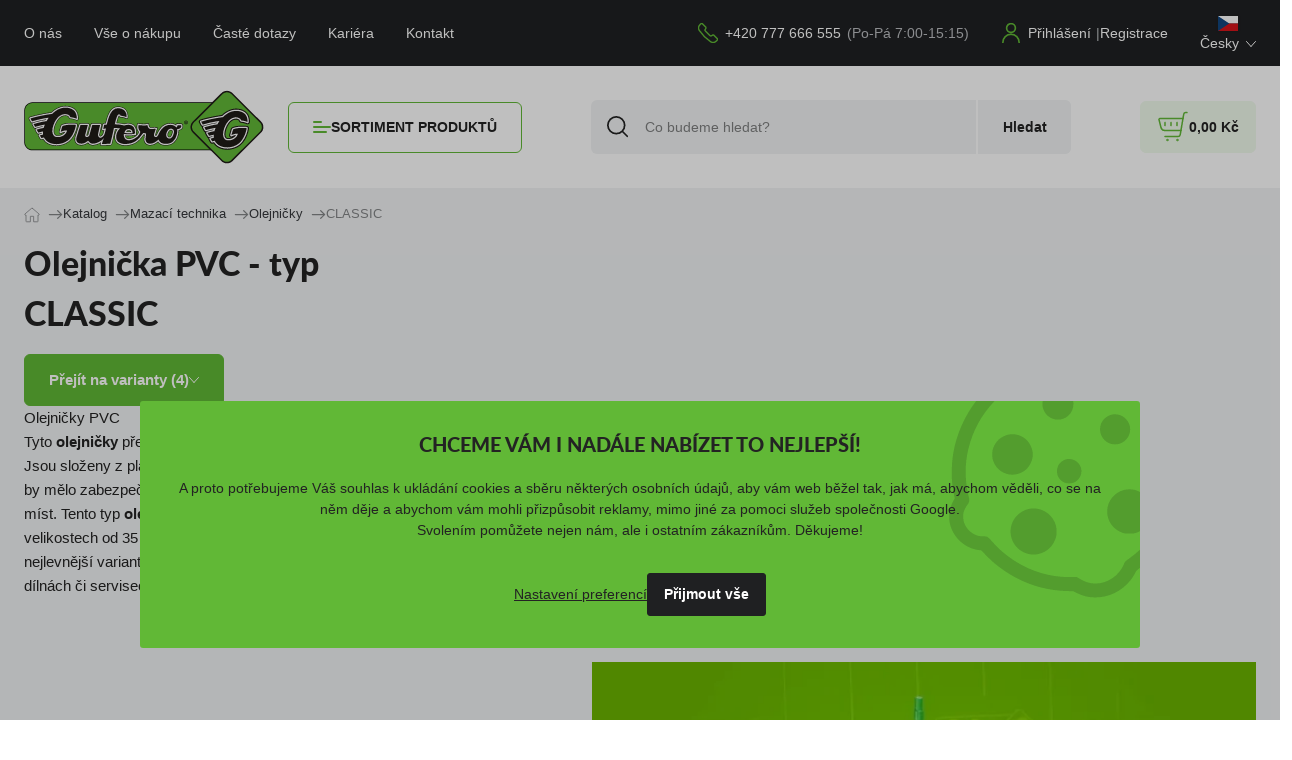

--- FILE ---
content_type: text/html; charset=utf-8
request_url: https://www.gufero.cz/2650-olejnicka-pvc-typ-classic
body_size: 30792
content:
<!doctype html>
<html class="no-js webp" lang="cs" prefix="og: http://ogp.me/ns#">
<head>
<meta name="viewport" content="width=device-width, initial-scale=1">
<title>Olejnička PVC - typ CLASSIC | GUFERO.cz</title>
<base href="/">
<link rel="modulepreload" href="./dist/js/main.6cfb3ac7.js" as="script" fetchpriority="low">
<script nonce="NzJlM2UyOGNlMjBmYjZjZA==">
(function(H) {
    H.className = H.className.replace(/\bno-js\b/, "js")
  })(document.documentElement)
</script>
<script nonce="NzJlM2UyOGNlMjBmYjZjZA==">
window._dataLayerEventLoggerQueue = window._dataLayerEventLoggerQueue || []
    window.dataLayerEventLogger = function(data) {
      window._dataLayerEventLoggerQueue.push(data)
    }
</script>
<script nonce="NzJlM2UyOGNlMjBmYjZjZA==">
window.dataLayer = window.dataLayer || [];

    function gtag() {
      dataLayer.push(arguments);
    }
    gtag("consent", "default", {"analytics_storage":"denied","ad_storage":"denied","ad_user_data":"denied","ad_personalization":"denied"});
</script>
<script nonce="NzJlM2UyOGNlMjBmYjZjZA==">
(function(w, d, s, l, i) {
      w[l] = w[l] || [];
      w[l].push({
        'gtm.start': new Date().getTime(),
        event: 'gtm.js'
      });
      var f = d.getElementsByTagName(s)[0],
        j = d.createElement(s),
        dl = l != 'dataLayer' ? '&l=' + l : '';
      j.async = true;
      j.src = 'https://www.googletagmanager.com/gtm.js?id=' + i + dl;
      f.parentNode.insertBefore(j, f);
    })(window, document, 'script', 'dataLayer', 'GTM-PFKG83RN');
</script>
<script nonce="NzJlM2UyOGNlMjBmYjZjZA==">
(function(c, l, a, r, i, t, y) {
      c[a] = c[a] || function() {
        (c[a].q = c[a].q || []).push(arguments)
      };
      t = l.createElement(r);
      t.async = 1;
      t.src = "https://www.clarity.ms/tag/" + i;
      y = l.getElementsByTagName(r)[0];
      y.parentNode.insertBefore(t, y);
    })(window, document, "clarity", "script", "s83e00z6uv");
</script>
<script nonce="NzJlM2UyOGNlMjBmYjZjZA==">
window.clarity('consentv2', {"analytics_storage":"denied","ad_storage":"denied"});
</script>
<script nonce="NzJlM2UyOGNlMjBmYjZjZA==">
document.cookie='guferoczCacheVersion=ffcc7b2feaf8cd501c831d42277c0961;expires='+(new Date(new Date().getTime()+2592000000)).toGMTString()+';path=/;domain=.www.gufero.cz;secure';
</script>
<link rel="stylesheet" href="./dist/css/main.f0ffff25.css" media="print" fetchpriority="low" onload="this.onload=null;this.media='screen';" nonce="NzJlM2UyOGNlMjBmYjZjZA==">
<noscript>
<link rel="stylesheet" href="./dist/css/main.f0ffff25.css" media="screen" fetchpriority="high" nonce="NzJlM2UyOGNlMjBmYjZjZA==">
</noscript>
<link rel="stylesheet" href="./dist/css/print.b125fe10.css" media="print" fetchpriority="low" nonce="NzJlM2UyOGNlMjBmYjZjZA==">
<meta name="format-detection" content="telephone=no">
<meta name="author" content="SKY Media s.r.o. [www.skymedia.cz]; e-mail: info@skymedia.cz">
<meta name="copyright" content="GUFERO Rubber Production s.r.o. [www.gufero.cz]; e-mail: info@gufero.cz">
<meta name="robots" content="all,follow">
<meta name="googlebot" content="index,follow,snippet,archive">
<meta name="description" content="Vyhledejte si pohodlně rozměr, který potřebujete. Široký výběr plastových olejniček a mazací techniky za výhodné ceny a množstevní slevy.">
<meta name="generator" content="SKY:Shop">
<meta property="og:site_name" content="GUFERO.cz">
<meta property="og:title" content="Olejnička PVC - typ CLASSIC">
<meta property="og:description" content="Vyhledejte si pohodlně rozměr, který potřebujete. Široký výběr plastových olejniček a mazací techniky za výhodné ceny a množstevní slevy.">
<meta property="og:type" content="article">
<meta property="og:url" content="https://www.gufero.cz/2650-olejnicka-pvc-typ-classic">
<meta property="og:image" content="https://storage.gufero.cz/images/large/96c/96cf1031a4260a830f05e348639caf57.png">
<meta property="og:image:width" content="125">
<meta property="og:image:height" content="125">
<link rel="canonical" href="https://www.gufero.cz/2650-olejnicka-pvc-typ-classic">
<link rel="next" href="https://www.gufero.cz/2650-olejnicka-pvc-typ-classic?page=2">
<link rel="author" href="https://www.gufero.cz/humans.txt">
<link rel="icon" type="image/png" sizes="96x96" href="https://www.gufero.cz/favicon-96x96.png">
<link rel="icon" type="image/svg+xml" href="https://www.gufero.cz/favicon.svg">
<link rel="shortcut icon" href="https://www.gufero.cz/favicon.ico">
<link rel="apple-touch-icon" sizes="180x180" href="https://www.gufero.cz/apple-touch-icon.png">
<link rel="manifest" href="https://www.gufero.cz/site.webmanifest">
<meta name="apple-mobile-web-app-title" content="Gufero">
</head>
<body class="l-page-body l-page-body--page">


<header class="l-page-header">
<div class="o-section o-section--gap:s l-page-header__topbar">
<div class="o-wrapper u-font-size:xs">
<div class="o-spacing o-spacing--gap:xl:x o-spacing--align:center">
<nav class="o-spacing__item l-page-header__text-menu u-margin-right:auto">
<ul class="c-menu">
<li class="c-menu__item"><a class="c-menu__link" href="./o-nas">O&nbsp;nás</a></li>
<li class="c-menu__item"><a class="c-menu__link" href="./vse-o-nakupu">Vše o&nbsp;nákupu</a></li>
<li class="c-menu__item"><a class="c-menu__link" href="./caste-dotazy">Časté dotazy</a></li>
<li class="c-menu__item"><a class="c-menu__link" href="./kariera">Kariéra</a></li>
<li class="c-menu__item"><a class="c-menu__link" href="./kontakt">Kontakt</a></li>
</ul>
</nav>
<div class="o-spacing__item">
<div class="o-spacing o-spacing--gap:2xs o-spacing--align:center">
<div class="o-spacing__item">
<span class="o-flag">
<svg width="20" height="20"  class="u-color:primary" aria-hidden="true"><use href="./dist/imgs/icons.09608bc4.svg#phone"></use></svg><a class="o-link o-link--plain u-color:contrast" href="tel:00420777666555" aria-label="Zavolejte nám na 777 666 555">
+420&nbsp;777&nbsp;666&nbsp;555
</a>
</span>
</div>
<div class="o-spacing__item u-color:gray-400">
(Po&dash;Pá 7:00&dash;15:15)</div>
</div>
</div>
<div class="o-spacing__item">
<div class="o-flag">
<svg width="20" height="20"  class="u-color:primary" aria-hidden="true"><use href="./dist/imgs/icons.09608bc4.svg#user-account"></use></svg><ul class="o-list o-list--row o-list--gap:s:x c-list c-list--type:separated c-list--separator-color:light">
<li><a class="o-link o-link--plain u-color:contrast" href="./?p=login" rel="nofollow" data-fancybox data-type="ajax">Přihlášení</a></li>
<li><a class="o-link o-link--plain u-color:contrast" href="./?p=registration" rel="nofollow">Registrace</a></li>
</ul>
</div>
</div>
<div class="o-spacing__item">
<div class="o-dropdown" data-dropdown="hover-intent">
<div class="o-dropdown__hover-area" data-dropdown-hover-area>
<div class="o-dropdown__toggler" data-dropdown-toggler>
<button aria-controls="dropdown-languages" aria-expanded="false" aria-haspopup="menu" class="o-link o-link--no-link u-color:inherit" type="button">

<svg width="20" height="15"  class="o-ico c-ico c-ico--shadow" aria-hidden="true"><use href="./dist/imgs/icons.09608bc4.svg#flag-cz"></use></svg>
<span class="o-flag o-flag--reverse">
Česky<svg width="10" height="6"  class="o-ico" aria-hidden="true"><use href="./dist/imgs/icons.09608bc4.svg#drop-down"></use></svg></span>
</button>
</div>
<div class="o-dropdown__content o-dropdown__content--animate o-dropdown__content--from:right" data-dropdown-content id="dropdown-languages">
<div class="c-dropbox u-margin-top:xs">
 <ul class="o-list c-list">
<li>
<a class="o-link o-link--plain" href="https://www.gufero.com/?lang=2" lang="en">
<svg width="20" height="15"  class="o-ico c-ico c-ico--shadow" aria-hidden="true"><use href="./dist/imgs/icons.09608bc4.svg#flag-en"></use></svg>English
</a>
</li>

<li>
<a class="o-link o-link--plain" href="https://www.gufero.com/?lang=3" lang="de">
<svg width="20" height="15"  class="o-ico c-ico c-ico--shadow" aria-hidden="true"><use href="./dist/imgs/icons.09608bc4.svg#flag-de"></use></svg>Deutsch
</a>
</li>
<li>
<a class="o-link o-link--plain" href="https://www.gufero.com/?lang=13" lang="hu">
<svg width="20" height="15"  class="o-ico c-ico c-ico--shadow" aria-hidden="true"><use href="./dist/imgs/icons.09608bc4.svg#flag-hu"></use></svg>Magyar
</a>
</li>
<li>
<a class="o-link o-link--plain" href="https://www.gufero.pl" lang="pl">
<svg width="20" height="15"  class="o-ico c-ico c-ico--shadow" aria-hidden="true"><use href="./dist/imgs/icons.09608bc4.svg#flag-pl"></use></svg>Polski
</a>
</li>
<li>
<a class="o-link o-link--plain" href="https://www.gufero.com/?lang=8" lang="ru">
<svg width="20" height="15"  class="o-ico c-ico c-ico--shadow" aria-hidden="true"><use href="./dist/imgs/icons.09608bc4.svg#flag-ru"></use></svg>Русский
</a>
</li>
<li>
<a class="o-link o-link--plain" href="https://www.gufero.com/?lang=17" lang="ro">
<svg width="20" height="15"  class="o-ico c-ico c-ico--shadow" aria-hidden="true"><use href="./dist/imgs/icons.09608bc4.svg#flag-ro"></use></svg>Română
</a>
</li>
<li>
<a class="o-link o-link--plain" href="https://www.gufero.com/?lang=7" lang="es">
<svg width="20" height="15"  class="o-ico c-ico c-ico--shadow" aria-hidden="true"><use href="./dist/imgs/icons.09608bc4.svg#flag-es"></use></svg>Español
</a>
</li>

</ul></div>
</div>
</div>
</div>
</div>
</div></div>
</div>
<div class="o-section o-section--gap:l">
<div class="o-wrapper l-page-header__content">
<div class="l-page-header__logo">
<a class="u-display:inline-block" href="./" title="GUFERO.cz"><img src="./dist/imgs/logo-gufero.4be8c687.svg" width="240" height="74" alt="gufero.cz" decoding="async"></a>
</div>
<div class="l-page-header__catalog-menu">
<div class="o-dropdown" data-dropdown="hover-intent">
<div class="o-dropdown__hover-area" data-dropdown-hover-area>
<div class="o-dropdown__toggler u-border-radius:m" data-dropdown-stay-visible data-dropdown-toggler>
<button aria-controls="catalog-menu" aria-expanded="false" aria-haspopup="menu" class="c-button c-button--type:ghost-w-bg c-button--wide@m u-border-radius:m" type="button">
<span class="c-hamburger c-hamburger--small u-color:primary" aria-hidden="true">
<span class="c-hamburger__bar c-hamburger__bar--1"></span>
<span class="c-hamburger__bar c-hamburger__bar--2"></span>
<span class="c-hamburger__bar c-hamburger__bar--3"></span>
</span>
<b class="u-color:default u-text-transform:uppercase">Sortiment produktů</b>
</button>
</div>
<nav class="o-dropdown__content o-dropdown__content--animate" data-dropdown-content id="catalog-menu">
<ul class="c-megamenu u-margin-top:s" data-megamenu="autoload"><li class="c-megamenu__item" data-megamenu-item="true" data-megamenu-has-submenu="true"><a class="c-megamenu__link" href="./2311-klinove-remeny" data-megamenu-link="true">Klínové řemeny<svg width="5" height="11"  class="o-ico" aria-hidden="true"><use href="./dist/imgs/icons.09608bc4.svg#drop-right"></use></svg></a>
<div class="c-megamenu__content" hidden><div class="c-category-grid c-category-grid--megamenu"><div class="c-category-grid__item"><div class="c-category"><img class="c-category__figure" src="./imgproxy/200/200/I2kvbWQ6ZDUwL2Q1MDliMzAyZjA4OWE4NjMzMGMyZjRhMGU1MDBkOTQ3LnBuZz9xPTc1JnJ0PWZpdA/d50/d509b302f089a86330c2f4a0e500d947.webp" width="200" height="200" alt="" decoding="async" loading="lazy"><div class="c-category__content"><p class="c-category__heading u-font-size:xs"><a class="c-category__link" href="./2312-klinove-remeny-obalovane-klasicke">Obalované klasické</a></p>
<ul class="o-list o-list--gap:2xs:y u-margin-top:2xs"><li><a class="o-link o-link--plain u-color:inherit" href="./2313-klinovy-remen-obalovany-klasicky-5">5</a></li>
<li><a class="o-link o-link--plain u-color:inherit" href="./2314-klinovy-remen-obalovany-klasicky-5-5">5,5</a></li>
<li><a class="o-link o-link--plain u-color:inherit" href="./2315-klinovy-remen-obalovany-klasicky-6">6</a></li>
<li><a class="o-link o-link--plain u-color:inherit" href="./2316-klinovy-remen-obalovany-klasicky-6-5">6,5</a></li>
<li><a class="o-link o-link--plain u-color:inherit" href="./2317-klinovy-remen-obalovany-klasicky-8">8</a></li>
<li><a class="o-link o-link--plain" href="./2312-klinove-remeny-obalovane-klasicke">Další kategorie (+9)</a></li>
</ul></div></div></div><div class="c-category-grid__item"><div class="c-category"><img class="c-category__figure" src="./imgproxy/200/200/I2kvbWQ6ZTM0L2UzNGZjMmYxZjc2NDU2ZTE3NGUyYTRkOGEzZjE5OTViLnBuZz9xPTc1JnJ0PWZpdA/e34/e34fc2f1f76456e174e2a4d8a3f1995b.webp" width="200" height="200" alt="" decoding="async" loading="lazy"><div class="c-category__content"><p class="c-category__heading u-font-size:xs"><a class="c-category__link" href="./2327-obalovane-uzke">Obalované úzké</a></p>
<ul class="o-list o-list--gap:2xs:y u-margin-top:2xs"><li><a class="o-link o-link--plain u-color:inherit" href="./2328-klinovy-remen-obalovany-uzky-spz-9-7">SPZ 9,7</a></li>
<li><a class="o-link o-link--plain u-color:inherit" href="./2329-klinovy-remen-obalovany-uzky-spa-12-7">SPA 12,7</a></li>
<li><a class="o-link o-link--plain u-color:inherit" href="./2330-klinovy-remen-obalovany-uzky-spb-16-3">SPB 16,3</a></li>
<li><a class="o-link o-link--plain u-color:inherit" href="./2331-klinovy-remen-obalovany-uzky-spc-22-0">SPC 22,0</a></li>
</ul></div></div></div><div class="c-category-grid__item"><div class="c-category"><img class="c-category__figure" src="./imgproxy/200/200/I2kvbWQ6NjVlLzY1ZWFmYmEyMzIwYzI2YmFhN2M4ZWRiYzdkNDJiZmYyLnBuZz9xPTc1JnJ0PWZpdA/65e/65eafba2320c26baa7c8edbc7d42bff2.webp" width="200" height="200" alt="" decoding="async" loading="lazy"><div class="c-category__content"><p class="c-category__heading u-font-size:xs"><a class="c-category__link" href="./2332-klinove-remeny-obalovane-variatorove">Obalované variátorové</a></p>
<ul class="o-list o-list--gap:2xs:y u-margin-top:2xs"><li><a class="o-link o-link--plain u-color:inherit" href="./2333-klinovy-remen-obalovany-variatorovy-h36">H36</a></li>
<li><a class="o-link o-link--plain u-color:inherit" href="./2334-klinovy-remen-obalovany-variatorovy-hl-45">HL45</a></li>
<li><a class="o-link o-link--plain u-color:inherit" href="./2335-klinovy-remen-obalovany-variatorovy-hm-50">HM50</a></li>
</ul></div></div></div><div class="c-category-grid__item"><div class="c-category"><img class="c-category__figure" src="./imgproxy/200/200/I2kvbWQ6ZWFiL2VhYmRkNGNlMDExZTEyMjEyMWUyYjUzNzliOGZmMmYyLnBuZz9xPTc1JnJ0PWZpdA/eab/eabdd4ce011e122121e2b5379b8ff2f2.webp" width="200" height="200" alt="" decoding="async" loading="lazy"><div class="c-category__content"><p class="c-category__heading u-font-size:xs"><a class="c-category__link" href="./2336-klinove-remeny-obalovane-nasobne">Obalované násobné</a></p>
<ul class="o-list o-list--gap:2xs:y u-margin-top:2xs"><li><a class="o-link o-link--plain u-color:inherit" href="./2337-klinovy-remen-obalovany-nasobny-2-hb">2-HB</a></li>
<li><a class="o-link o-link--plain u-color:inherit" href="./2338-klinovy-remen-obalovany-nasobny-3-hb">3-HB</a></li>
<li><a class="o-link o-link--plain u-color:inherit" href="./2339-klinovy-remen-obalovany-nasobny-4-hb">4-HB</a></li>
<li><a class="o-link o-link--plain u-color:inherit" href="./2340-klinovy-remen-obalovany-nasobny-5-hb">5-HB</a></li>
<li><a class="o-link o-link--plain u-color:inherit" href="./2341-klinovy-remen-obalovany-nasobny-2-15j">2-15J</a></li>
<li><a class="o-link o-link--plain" href="./2336-klinove-remeny-obalovane-nasobne">Další kategorie (+7)</a></li>
</ul></div></div></div><div class="c-category-grid__item"><div class="c-category"><img class="c-category__figure" src="./imgproxy/200/200/I2kvbWQ6NzlmLzc5ZmYxZjJhODY1ZTI5OTBmNGQ1YjRiOWMwYzI4MTJiLnBuZz9xPTc1JnJ0PWZpdA/79f/79ff1f2a865e2990f4d5b4b9c0c2812b.webp" width="200" height="200" alt="" decoding="async" loading="lazy"><div class="c-category__content"><p class="c-category__heading u-font-size:xs"><a class="c-category__link" href="./2349-klinove-remeny-obalovane-sestihranne">Obalované šestihranné</a></p>
<ul class="o-list o-list--gap:2xs:y u-margin-top:2xs"><li><a class="o-link o-link--plain u-color:inherit" href="./2350-klinovy-remen-obalovany-sestihranny-aa13">AA-13</a></li>
<li><a class="o-link o-link--plain u-color:inherit" href="./2351-klinovy-remen-obalovany-sestihranny-bb17">BB-17</a></li>
<li><a class="o-link o-link--plain u-color:inherit" href="./2352-klinovy-remen-obalovany-sestihranny-cc22">CC-22</a></li>
</ul></div></div></div><div class="c-category-grid__item"><div class="c-category"><img class="c-category__figure" src="./imgproxy/200/200/I2kvbWQ6N2M1LzdjNTYyYmMxMTBkYTYxNjhjZDViYjg3MDE0NjRkZjYxLnBuZz9xPTc1JnJ0PWZpdA/7c5/7c562bc110da6168cd5bb8701464df61.webp" width="200" height="200" alt="" decoding="async" loading="lazy"><div class="c-category__content"><p class="c-category__heading u-font-size:xs"><a class="c-category__link" href="./2353-klinove-remeny-rezane-uzke-pro-automobily">Řezané úzké pro automobily</a></p>
<ul class="o-list o-list--gap:2xs:y u-margin-top:2xs"><li><a class="o-link o-link--plain u-color:inherit" href="./2356-klinovy-remen-rezany-uzky-pro-automobily-avp-13">AVP-13</a></li>
<li><a class="o-link o-link--plain u-color:inherit" href="./2354-klinovy-remen-rezany-uzky-pro-automobily-avx-10">AVX-10</a></li>
<li><a class="o-link o-link--plain u-color:inherit" href="./2355-klinovy-remen-rezany-uzky-pro-automobily-avx-13">AVX-13</a></li>
<li><a class="o-link o-link--plain u-color:inherit" href="./klinove-remeny-uzke-pro-automobily-avx-17">AVX-17</a></li>
</ul></div></div></div><div class="c-category-grid__item"><div class="c-category"><img class="c-category__figure" src="./imgproxy/200/200/I2kvbWQ6Y2ZjL2NmYzFkODFjYjFhNTA0OGRjNzczZTQ5ZmY3NTQ2MzQ3LnBuZz9xPTc1JnJ0PWZpdA/cfc/cfc1d81cb1a5048dc773e49ff7546347.webp" width="200" height="200" alt="" decoding="async" loading="lazy"><div class="c-category__content"><p class="c-category__heading u-font-size:xs"><a class="c-category__link" href="./2357-klinove-remeny-rezane-uzke">Řezané úzké</a></p>
<ul class="o-list o-list--gap:2xs:y u-margin-top:2xs"><li><a class="o-link o-link--plain u-color:inherit" href="./2358-klinovy-remen-rezany-uzky-xpz-9-7">XPZ 9,7</a></li>
<li><a class="o-link o-link--plain u-color:inherit" href="./2359-klinovy-remen-rezany-uzky-xpa-12-7">XPA 12,7</a></li>
<li><a class="o-link o-link--plain u-color:inherit" href="./2360-klinovy-remen-rezany-uzky-xpb-16-3">XPB 16,3</a></li>
</ul></div></div></div><div class="c-category-grid__item"><div class="c-category"><img class="c-category__figure" src="./imgproxy/200/200/I2kvbWQ6ODYyLzg2MjJkZDk4ZTNmMDRhNmQ3MDBkZGQ5MjU3ZGY2ODM5LnBuZz9xPTc1JnJ0PWZpdA/862/8622dd98e3f04a6d700ddd9257df6839.webp" width="200" height="200" alt="" decoding="async" loading="lazy"><div class="c-category__content"><p class="c-category__heading u-font-size:xs"><a class="c-category__link" href="./2361-klinove-remeny-rezane-klasicky-prurez">Řezané klasický průřez</a></p>
<ul class="o-list o-list--gap:2xs:y u-margin-top:2xs"><li><a class="o-link o-link--plain u-color:inherit" href="./2908-klinovy-remen-rezany-klasicky-x8">X-8</a></li>
<li><a class="o-link o-link--plain u-color:inherit" href="./2362-klinovy-remen-rezany-klasicky-xz-10">XZ-10</a></li>
<li><a class="o-link o-link--plain u-color:inherit" href="./2363-klinovy-remen-rezany-klasicky-xa-13">XA-13</a></li>
<li><a class="o-link o-link--plain u-color:inherit" href="./2364-klinovy-remen-rezany-klasicky-xb-17">XB-17</a></li>
<li><a class="o-link o-link--plain u-color:inherit" href="./2365-klinovy-remen-rezany-klasicky-x20">X-20</a></li>
<li><a class="o-link o-link--plain" href="./2361-klinove-remeny-rezane-klasicky-prurez">Další kategorie (+1)</a></li>
</ul></div></div></div><div class="c-category-grid__item"><div class="c-category"><img class="c-category__figure" src="./imgproxy/200/200/I2kvbWQ6YmMwL2JjMDEzMDFiZDU4MmViZjc1NDIzMWFlMGIwYzg2NmZhLnBuZz9xPTc1JnJ0PWZpdA/bc0/bc01301bd582ebf754231ae0b0c866fa.webp" width="200" height="200" alt="" decoding="async" loading="lazy"><div class="c-category__content"><p class="c-category__heading u-font-size:xs"><a class="c-category__link" href="./2366-klinove-remeny-rezane-variatorove-prumyslove">Řezané variátorové průmyslové</a></p>
<ul class="o-list o-list--gap:2xs:y u-margin-top:2xs"><li><a class="o-link o-link--plain u-color:inherit" href="./2367-klinovy-remen-rezany-variatorovy-prumyslovy-w-25">W25</a></li>
<li><a class="o-link o-link--plain u-color:inherit" href="./2368-klinovy-remen-rezany-variatorovy-prumyslovy-28">28</a></li>
<li><a class="o-link o-link--plain u-color:inherit" href="./2369-30">30</a></li>
<li><a class="o-link o-link--plain u-color:inherit" href="./2370-klinovy-remen-rezany-variatorovy-prumyslovy-w-31-5">W31,5</a></li>
<li><a class="o-link o-link--plain u-color:inherit" href="./2371-klinovy-remen-rezany-variatorovy-prumyslovy-w-40">W40</a></li>
<li><a class="o-link o-link--plain" href="./2366-klinove-remeny-rezane-variatorove-prumyslove">Další kategorie (+3)</a></li>
</ul></div></div></div><div class="c-category-grid__item"><div class="c-category"><img class="c-category__figure" src="./imgproxy/200/200/I2kvbWQ6ZmFkL2ZhZGU0YmQwNGE3MDAwMzYzOGVmNjQwNzc0MTg4MjliLnBuZz9xPTc1JnJ0PWZpdA/fad/fade4bd04a70003638ef64077418829b.webp" width="200" height="200" alt="" decoding="async" loading="lazy"><div class="c-category__content"><p class="c-category__heading u-font-size:xs"><a class="c-category__link" href="./2373-klinove-remeny-rezane-variatorove-zemedelske">Řezané variátorové zemědělské</a></p>
<ul class="o-list o-list--gap:2xs:y u-margin-top:2xs"><li><a class="o-link o-link--plain u-color:inherit" href="./2374-klinovy-remen-rezany-variatorovy-zemedelsky-hh-agro">HH-AGRO</a></li>
<li><a class="o-link o-link--plain u-color:inherit" href="./2375-klinovy-remen-rezany-variatorovy-zemedelsky-hl-agro">HL-AGRO</a></li>
</ul></div></div></div><div class="c-category-grid__item"><div class="c-category"><img class="c-category__figure" src="./imgproxy/200/200/I2kvbWQ6YmExL2JhMWZhN2MwZTRjMGYzMjlmNWI2NGQyZGZkMzBkMzhmLnBuZz9xPTc1JnJ0PWZpdA/ba1/ba1fa7c0e4c0f329f5b64d2dfd30d38f.webp" width="200" height="200" alt="" decoding="async" loading="lazy"><div class="c-category__content"><p class="c-category__heading u-font-size:xs"><a class="c-category__link" href="./2382-klinove-remeny-polyuretanove-nasobne">Polyuretanové násobné</a></p>
<ul class="o-list o-list--gap:2xs:y u-margin-top:2xs"><li><a class="o-link o-link--plain u-color:inherit" href="./2385-klinovy-remen-polyuretanovy-nasobny-5m-12">PUR 5M/12</a></li>
</ul></div></div></div><div class="c-category-grid__item"><div class="c-category"><img class="c-category__figure" src="./imgproxy/200/200/I2kvbWQ6NzU2Lzc1NmM3MTU3NDU5MThlMzc2NDI5NGJiN2VkMjk0OWQ1LnBuZz9xPTc1JnJ0PWZpdA/756/756c715745918e3764294bb7ed2949d5.webp" width="200" height="200" alt="" decoding="async" loading="lazy"><div class="c-category__content"><p class="c-category__heading u-font-size:xs"><a class="c-category__link" href="./2386-klinove-remeny-viceklinove">Víceklínové</a></p>
<ul class="o-list o-list--gap:2xs:y u-margin-top:2xs"><li><a class="o-link o-link--plain u-color:inherit" href="./2387-klinovy-remen-viceklinovy-drazkovany-3-pj">3-PJ</a></li>
<li><a class="o-link o-link--plain u-color:inherit" href="./2388-klinovy-remen-viceklinovy-drazkovany-4-pj">4-PJ</a></li>
<li><a class="o-link o-link--plain u-color:inherit" href="./2389-klinovy-remen-viceklinovy-drazkovany-5-pj">5-PJ</a></li>
<li><a class="o-link o-link--plain u-color:inherit" href="./2390-klinovy-remen-viceklinovy-drazkovany-6-pj">6-PJ</a></li>
<li><a class="o-link o-link--plain u-color:inherit" href="./2391-klinovy-remen-viceklinovy-drazkovany-7-pj">7-PJ</a></li>
<li><a class="o-link o-link--plain" href="./2386-klinove-remeny-viceklinove">Další kategorie (+15)</a></li>
</ul></div></div></div><div class="c-category-grid__item"><div class="c-category"><img class="c-category__figure" src="./dist/imgs/gufero-symbol.856f2fc1.svg" width="48" height="48" alt="gufero.cz" decoding="async" loading="lazy"><div class="c-category__content"><p class="c-category__heading u-font-size:xs"><a class="c-category__link" href="./3015-prislusenstvi">Příslušenství</a></p>
</div></div></div></div></div></li>
<li class="c-megamenu__item" data-megamenu-item="true" data-megamenu-has-submenu="true"><a class="c-megamenu__link" href="./2407-gufera-hridelova-tesneni" data-megamenu-link="true">Gufera - hřídelová těsnění<svg width="5" height="11"  class="o-ico" aria-hidden="true"><use href="./dist/imgs/icons.09608bc4.svg#drop-right"></use></svg></a>
<div class="c-megamenu__content" hidden><div class="c-category-grid c-category-grid--megamenu"><div class="c-category-grid__item"><div class="c-category"><img class="c-category__figure" src="./imgproxy/200/200/I2kvbWQ6NDQ5LzQ0OWYwYWIyNWUyODczMmFiYjZmN2EyM2RkNzFlOGI0LnBuZz9xPTc1JnJ0PWZpdA/449/449f0ab25e28732abb6f7a23dd71e8b4.webp" width="200" height="200" alt="" decoding="async" loading="lazy"><div class="c-category__content"><p class="c-category__heading u-font-size:xs"><a class="c-category__link" href="./2767-gufera-hridelova-tesneni-nbr-nitrilova-pryz">NBR - Nitrilová pryž</a></p>
<ul class="o-list o-list--gap:2xs:y u-margin-top:2xs"><li><a class="o-link o-link--plain u-color:inherit" href="./2408-gufero-nbr-typ-g">G</a></li>
<li><a class="o-link o-link--plain u-color:inherit" href="./2409-gufero-nbr-typ-gp">GP</a></li>
<li><a class="o-link o-link--plain u-color:inherit" href="./2410-gufero-nbr-typ-gpdsav">GPDSAV</a></li>
<li><a class="o-link o-link--plain u-color:inherit" href="./2411-gufero-nbr-specialni-typy">Specialní</a></li>
</ul></div></div></div><div class="c-category-grid__item"><div class="c-category"><img class="c-category__figure" src="./imgproxy/200/200/I2kvbWQ6ZjQ3L2Y0N2JjZmI2MDQzNGNhODQxZDY2NTE0N2ZjNjhmM2VmLnBuZz9xPTc1JnJ0PWZpdA/f47/f47bcfb60434ca841d665147fc68f3ef.webp" width="200" height="200" alt="" decoding="async" loading="lazy"><div class="c-category__content"><p class="c-category__heading u-font-size:xs"><a class="c-category__link" href="./2768-gufera-hridelova-tesneni-mvq-silikonova-pryz">MVQ - Silikonová pryž</a></p>
<ul class="o-list o-list--gap:2xs:y u-margin-top:2xs"><li><a class="o-link o-link--plain u-color:inherit" href="./2412-gufero-mvq-typ-g">G</a></li>
<li><a class="o-link o-link--plain u-color:inherit" href="./2417-gufero-mvq-typ-gp">GP</a></li>
<li><a class="o-link o-link--plain u-color:inherit" href="./2416-gufero-mvq-typ-gv">GV</a></li>
<li><a class="o-link o-link--plain u-color:inherit" href="./2414-gufero-mvq-typ-gdlv">GDLV</a></li>
<li><a class="o-link o-link--plain u-color:inherit" href="./2415-gufero-mvq-typ-gdpv">GDPV</a></li>
<li><a class="o-link o-link--plain" href="./2768-gufera-hridelova-tesneni-mvq-silikonova-pryz">Další kategorie (+5)</a></li>
</ul></div></div></div><div class="c-category-grid__item"><div class="c-category"><img class="c-category__figure" src="./imgproxy/200/200/I2kvbWQ6YzI1L2MyNWEwZjM4Mjg0NWIwYzI3ZGY5NTViZDU5ZTRjMDQwLnBuZz9xPTc1JnJ0PWZpdA/c25/c25a0f382845b0c27df955bd59e4c040.webp" width="200" height="200" alt="" decoding="async" loading="lazy"><div class="c-category__content"><p class="c-category__heading u-font-size:xs"><a class="c-category__link" href="./2769-gufera-hridelova-tesneni-fpm-fluorkaucukova-pryz">FPM - Fluorkaučuková pryž</a></p>
<ul class="o-list o-list--gap:2xs:y u-margin-top:2xs"><li><a class="o-link o-link--plain u-color:inherit" href="./2422-gufero-fkm-typ-g">G</a></li>
<li><a class="o-link o-link--plain u-color:inherit" href="./2423-gufero-fkm-typ-gp">GP</a></li>
<li><a class="o-link o-link--plain u-color:inherit" href="./2424-gufero-fkm-typ-gpdlv">GPDLV</a></li>
<li><a class="o-link o-link--plain u-color:inherit" href="./2425-gufero-fkm-specialni-typy">Speciální</a></li>
</ul></div></div></div><div class="c-category-grid__item"><div class="c-category"><img class="c-category__figure" src="./imgproxy/200/200/I2kvbWQ6NzhiLzc4YjQ0NDE1Y2YzYWQ1NmRlYWZkODI0NGViMzM1MzRkLnBuZz9xPTc1JnJ0PWZpdA/78b/78b44415cf3ad56deafd8244eb33534d.webp" width="200" height="200" alt="" decoding="async" loading="lazy"><div class="c-category__content"><p class="c-category__heading u-font-size:xs"><a class="c-category__link" href="./2770-gufera-hridelova-tesneni-acm-akrylatova-pryz">ACM - Akrylátová pryž</a></p>
<ul class="o-list o-list--gap:2xs:y u-margin-top:2xs"><li><a class="o-link o-link--plain u-color:inherit" href="./2426-gufero-acm-typ-g">G</a></li>
</ul></div></div></div></div></div></li>
<li class="c-megamenu__item" data-megamenu-item="true" data-megamenu-has-submenu="true"><a class="c-megamenu__link" href="./2427-o-krouzky" data-megamenu-link="true">O-kroužky<svg width="5" height="11"  class="o-ico" aria-hidden="true"><use href="./dist/imgs/icons.09608bc4.svg#drop-right"></use></svg></a>
<div class="c-megamenu__content" hidden><div class="c-category-grid c-category-grid--megamenu"><div class="c-category-grid__item"><div class="c-category"><img class="c-category__figure" src="./imgproxy/200/200/I2kvbWQ6NjI1LzYyNTA5ZWYwYTc1MTczZTNiZmM3OTI3ODI3YmUzNWI0LnBuZz9xPTc1JnJ0PWZpdA/625/62509ef0a75173e3bfc7927827be35b4.webp" width="200" height="200" alt="" decoding="async" loading="lazy"><div class="c-category__content"><p class="c-category__heading u-font-size:xs"><a class="c-category__link" href="./2762-o-krouzky-nbr-nitrilova-pryz">NBR - Nitrilová pryž</a></p>
<ul class="o-list o-list--gap:2xs:y u-margin-top:2xs"><li><a class="o-link o-link--plain u-color:inherit" href="./2428-o-krouzek-nbr-70-sha">70 ShA</a></li>
<li><a class="o-link o-link--plain u-color:inherit" href="./2429-o-krouzek-nbr-80-sha">80 ShA</a></li>
<li><a class="o-link o-link--plain u-color:inherit" href="./2430-o-krouzek-nbr-90-sha">90 ShA</a></li>
</ul></div></div></div><div class="c-category-grid__item"><div class="c-category"><img class="c-category__figure" src="./imgproxy/200/200/I2kvbWQ6ZDYyL2Q2MjBkMGZiMDQwNWNhMjAyOWNlNDlmY2U3MmVhMGY3LnBuZz9xPTc1JnJ0PWZpdA/d62/d620d0fb0405ca2029ce49fce72ea0f7.webp" width="200" height="200" alt="" decoding="async" loading="lazy"><div class="c-category__content"><p class="c-category__heading u-font-size:xs"><a class="c-category__link" href="./2763-o-krouzky-mvq-silikonova-pryz">MVQ - Silikonová pryž</a></p>
<ul class="o-list o-list--gap:2xs:y u-margin-top:2xs"><li><a class="o-link o-link--plain u-color:inherit" href="./2431-o-krouzek-mvq-70-sha">70 ShA</a></li>
<li><a class="o-link o-link--plain u-color:inherit" href="./2432-o-krouzek-mvq-80-sha">80 ShA</a></li>
</ul></div></div></div><div class="c-category-grid__item"><div class="c-category"><img class="c-category__figure" src="./imgproxy/200/200/I2kvbWQ6NTkxYjdlYmZmMTk2YWNhMmIwNjg3YzY2YmUxYWIzMzguanBlZz9xPTc1JnJ0PWZpdA/591b7ebff196aca2b0687c66be1ab338.jpeg" width="200" height="150" alt="" decoding="async" loading="lazy"><div class="c-category__content"><p class="c-category__heading u-font-size:xs"><a class="c-category__link" href="./2764-o-krouzky-fpm-fluorkaucukova-pryz">FPM - Fluorkaučuková pryž</a></p>
<ul class="o-list o-list--gap:2xs:y u-margin-top:2xs"><li><a class="o-link o-link--plain u-color:inherit" href="./2433-o-krouzek-fpm-75-sha">75 ShA</a></li>
</ul></div></div></div><div class="c-category-grid__item"><div class="c-category"><img class="c-category__figure" src="./imgproxy/200/200/I2kvbWQ6YjFjL2IxY2NiNTY1OWUwYThmYmU2NzhiNDcxZGVmYmU1NmI4LnBuZz9xPTc1JnJ0PWZpdA/b1c/b1ccb5659e0a8fbe678b471defbe56b8.webp" width="200" height="200" alt="" decoding="async" loading="lazy"><div class="c-category__content"><p class="c-category__heading u-font-size:xs"><a class="c-category__link" href="./2765-o-krouzky-epdm-ethylen-propylenova-pryz">EPDM - Ethylen-propylenová pryž</a></p>
<ul class="o-list o-list--gap:2xs:y u-margin-top:2xs"><li><a class="o-link o-link--plain u-color:inherit" href="./2435-o-krouzek-epdm-70-sha">70 ShA</a></li>
<li><a class="o-link o-link--plain u-color:inherit" href="./2436-o-krouzek-epdm-80-sha">80 ShA</a></li>
</ul></div></div></div><div class="c-category-grid__item"><div class="c-category"><img class="c-category__figure" src="./imgproxy/200/200/I2kvbWQ6ZmVlNTBhZjZhZjljYjFlMzZmZThlOWZjY2NiNjJjM2IucG5nP3E9NzUmcnQ9Zml0/fee50af6af9cb1e36fe8e9fcccb62c3b.webp" width="161" height="200" alt="" decoding="async" loading="lazy"><div class="c-category__content"><p class="c-category__heading u-font-size:xs"><a class="c-category__link" href="./2915-x-krouzek-nbr">X – kroužek NBR</a></p>
</div></div></div></div></div></li>
<li class="c-megamenu__item" data-megamenu-item="true"><a class="c-megamenu__link" href="./2905-ploche-ozubene-remeny" data-megamenu-link="true">Ploché ozubené řemeny</a></li>
<li class="c-megamenu__item" data-megamenu-item="true" data-megamenu-has-submenu="true"><a class="c-megamenu__link" href="./2977-usit-krouzky" data-megamenu-link="true">USIT-kroužky<svg width="5" height="11"  class="o-ico" aria-hidden="true"><use href="./dist/imgs/icons.09608bc4.svg#drop-right"></use></svg></a>
<div class="c-megamenu__content" hidden><div class="c-category-grid c-category-grid--megamenu"><div class="c-category-grid__item"><div class="c-category"><img class="c-category__figure" src="./imgproxy/200/200/I2kvbWQ6NDllLzQ5ZWRjY2FjY2U0MDMyYmJiODllN2QwMGM1NjgzMWUxLmpwZz9xPTc1JnJ0PWZpdA/49e/49edccacce4032bbb89e7d00c56831e1.webp" width="200" height="120" alt="" decoding="async" loading="lazy"><div class="c-category__content"><p class="c-category__heading u-font-size:xs"><a class="c-category__link" href="./2978-nbr70-us">NBR70 - US</a></p>
</div></div></div><div class="c-category-grid__item"><div class="c-category"><img class="c-category__figure" src="./imgproxy/200/200/I2kvbWQ6NjE1LzYxNWY5NjRhY2FlNDNjZjA2Mjg1M2E3ODAxZmZmZjNjLmpwZz9xPTc1JnJ0PWZpdA/615/615f964acae43cf062853a7801ffff3c.webp" width="200" height="120" alt="" decoding="async" loading="lazy"><div class="c-category__content"><p class="c-category__heading u-font-size:xs"><a class="c-category__link" href="./2979-nbr70-uss">NBR70 - USS</a></p>
</div></div></div></div></div></li>
<li class="c-megamenu__item" data-megamenu-item="true" data-megamenu-has-submenu="true"><a class="c-megamenu__link" href="./2441-ploche-podlozky" data-megamenu-link="true">Ploché podložky<svg width="5" height="11"  class="o-ico" aria-hidden="true"><use href="./dist/imgs/icons.09608bc4.svg#drop-right"></use></svg></a>
<div class="c-megamenu__content" hidden><div class="c-category-grid c-category-grid--megamenu"><div class="c-category-grid__item"><div class="c-category"><img class="c-category__figure" src="./imgproxy/200/200/I2kvbWQ6MjBhLzIwYWRlODY0NDRjYmJkMjU3OGRlMzE2M2Y5M2M4YTNhLnBuZz9xPTc1JnJ0PWZpdA/20a/20ade86444cbbd2578de3163f93c8a3a.webp" width="200" height="200" alt="" decoding="async" loading="lazy"><div class="c-category__content"><p class="c-category__heading u-font-size:xs"><a class="c-category__link" href="./2442-plochy-tesnici-krouzek-cu">Cu - Měděné</a></p>
</div></div></div><div class="c-category-grid__item"><div class="c-category"><img class="c-category__figure" src="./imgproxy/200/200/I2kvbWQ6MmUxLzJlMTc2ZjgxYmYyODdlMDYzMDhjMjFhZTU4MTQ2ZWMxLnBuZz9xPTc1JnJ0PWZpdA/2e1/2e176f81bf287e06308c21ae58146ec1.webp" width="200" height="200" alt="" decoding="async" loading="lazy"><div class="c-category__content"><p class="c-category__heading u-font-size:xs"><a class="c-category__link" href="./2443-plochy-tesnici-krouzek-al">Al - Hliníkové</a></p>
</div></div></div><div class="c-category-grid__item"><div class="c-category"><img class="c-category__figure" src="./imgproxy/200/200/I2kvbWQ6Mzg2NWJmNzgzN2Q3ZjMxODM0NmE5YWFhNmE2YmNiODgucG5nP3E9NzUmcnQ9Zml0/3865bf7837d7f318346a9aaa6a6bcb88.webp" width="198" height="200" alt="" decoding="async" loading="lazy"><div class="c-category__content"><p class="c-category__heading u-font-size:xs"><a class="c-category__link" href="./2444-plochy-tesnici-krouzek-fibr">Fíbrové</a></p>
</div></div></div><div class="c-category-grid__item"><div class="c-category"><img class="c-category__figure" src="./imgproxy/200/200/I2kvbWQ6MmRlLzJkZTBkMmE4ZWExZTMwODFiZjFmMDFiODVmMzI2NmE5LnBuZz9xPTc1JnJ0PWZpdA/2de/2de0d2a8ea1e3081bf1f01b85f3266a9.webp" width="200" height="200" alt="" decoding="async" loading="lazy"><div class="c-category__content"><p class="c-category__heading u-font-size:xs"><a class="c-category__link" href="./2781-plochy-tesnici-krouzek-box-vice-rozmeru">Boxy - sady rozměrů</a></p>
</div></div></div></div></div></li>
<li class="c-megamenu__item" data-megamenu-item="true" data-megamenu-has-submenu="true"><a class="c-megamenu__link" href="./2445-pryzove-tesnici-snury-2" data-megamenu-link="true">Pryžové těsnící šňůry<svg width="5" height="11"  class="o-ico" aria-hidden="true"><use href="./dist/imgs/icons.09608bc4.svg#drop-right"></use></svg></a>
<div class="c-megamenu__content" hidden><div class="c-category-grid c-category-grid--megamenu"><div class="c-category-grid__item"><div class="c-category"><img class="c-category__figure" src="./imgproxy/200/200/I2kvbWQ6MjA5LzIwOWRkYzg0OWY2NjcxYzE0NjcxNTQzOWM4ZjYwNzIxLnBuZz9xPTc1JnJ0PWZpdA/209/209ddc849f6671c146715439c8f60721.webp" width="200" height="200" alt="" decoding="async" loading="lazy"><div class="c-category__content"><p class="c-category__heading u-font-size:xs"><a class="c-category__link" href="./2760-pryzove-tesnici-snury-2-o-krouzkova-metraz">O-kroužková metráž</a></p>
<ul class="o-list o-list--gap:2xs:y u-margin-top:2xs"><li><a class="o-link o-link--plain u-color:inherit" href="./2446-pryzova-tesnici-sura-nbr-kulata">NBR - Nitrilová pryž</a></li>
<li><a class="o-link o-link--plain u-color:inherit" href="./2448-pryzova-tesnici-sura-mvq-kulata">MVQ - Silikonová pryž</a></li>
<li><a class="o-link o-link--plain u-color:inherit" href="./2450-pryzova-tesnici-sura-fpm-kulata">FPM - Fluorkaučuková pryž</a></li>
<li><a class="o-link o-link--plain u-color:inherit" href="./2451-pryzova-tesnici-sura-epdm-kulata">EPDM - Ethylen-propylenová pryž</a></li>
</ul></div></div></div><div class="c-category-grid__item"><div class="c-category"><img class="c-category__figure" src="./imgproxy/200/200/I2kvbWQ6MjUwLzI1MGIzNTk0OTlkZmEwY2Q5NWFlZjdmNmE4MDg5YzA4LnBuZz9xPTc1JnJ0PWZpdA/250/250b359499dfa0cd95aef7f6a8089c08.webp" width="200" height="200" alt="" decoding="async" loading="lazy"><div class="c-category__content"><p class="c-category__heading u-font-size:xs"><a class="c-category__link" href="./2761-pryzove-tesnici-snury-2-ctvercovy-profil">Čtvercový profil</a></p>
<ul class="o-list o-list--gap:2xs:y u-margin-top:2xs"><li><a class="o-link o-link--plain u-color:inherit" href="./2447-pryzova-tesnici-sura-nbr-ctvercova">NBR - Nitrilová pryž</a></li>
<li><a class="o-link o-link--plain u-color:inherit" href="./2449-pryzova-tesnici-sura-mvq-ctvercova">MVQ - Silikonová pryž</a></li>
<li><a class="o-link o-link--plain u-color:inherit" href="./2452-pryzova-tesnici-sura-fpm-ctvercova">FPM 70 ShA</a></li>
<li><a class="o-link o-link--plain u-color:inherit" href="./2453-pryzova-tesnici-sura-epdm-ctvercova">EPDM 70 ShA</a></li>
</ul></div></div></div></div></div></li>
<li class="c-megamenu__item" data-megamenu-item="true" data-megamenu-has-submenu="true"><a class="c-megamenu__link" href="./2454-mikroporezni-snury-2" data-megamenu-link="true">Mikroporézní šňůry<svg width="5" height="11"  class="o-ico" aria-hidden="true"><use href="./dist/imgs/icons.09608bc4.svg#drop-right"></use></svg></a>
<div class="c-megamenu__content" hidden><div class="c-category-grid c-category-grid--megamenu"><div class="c-category-grid__item"><div class="c-category"><img class="c-category__figure" src="./imgproxy/200/200/I2kvbWQ6YTI5L2EyOWViZGM2MThiY2Q2NDNmMGFhYzgyZWMxYWNlZjRmLnBuZz9xPTc1JnJ0PWZpdA/a29/a29ebdc618bcd643f0aac82ec1acef4f.webp" width="200" height="200" alt="" decoding="async" loading="lazy"><div class="c-category__content"><p class="c-category__heading u-font-size:xs"><a class="c-category__link" href="./2455-mikroporezni-tesnici-snura-kulata">Kulatý profil</a></p>
</div></div></div><div class="c-category-grid__item"><div class="c-category"><img class="c-category__figure" src="./imgproxy/200/200/I2kvbWQ6MTk5LzE5OTRhOGM2YTYxN2QyNDE3MzQ4NjUzNzllODNiNTM3LnBuZz9xPTc1JnJ0PWZpdA/199/1994a8c6a617d241734865379e83b537.webp" width="200" height="200" alt="" decoding="async" loading="lazy"><div class="c-category__content"><p class="c-category__heading u-font-size:xs"><a class="c-category__link" href="./2456-mikroporezni-tesnici-snura-kulata-odlehcena">Kulatý profil - dutý</a></p>
</div></div></div><div class="c-category-grid__item"><div class="c-category"><img class="c-category__figure" src="./imgproxy/200/200/I2kvbWQ6NTZhLzU2YWQ3NDMzZGUwOTEwOGMzZDM2OTJjNmFhMDkzZmY3LnBuZz9xPTc1JnJ0PWZpdA/56a/56ad7433de09108c3d3692c6aa093ff7.webp" width="200" height="200" alt="" decoding="async" loading="lazy"><div class="c-category__content"><p class="c-category__heading u-font-size:xs"><a class="c-category__link" href="./2457-mikroporezni-tesnici-snura-ctvercova">Čtvercový profil</a></p>
</div></div></div><div class="c-category-grid__item"><div class="c-category"><img class="c-category__figure" src="./imgproxy/200/200/I2kvbWQ6NDU3LzQ1NzNlNTIxZGMwMDcyNWI2YzU0ZTgyODNlYTYyYTRiLnBuZz9xPTc1JnJ0PWZpdA/457/4573e521dc00725b6c54e8283ea62a4b.webp" width="200" height="200" alt="" decoding="async" loading="lazy"><div class="c-category__content"><p class="c-category__heading u-font-size:xs"><a class="c-category__link" href="./2458-mikroporezni-tesnici-snura-ctvercova-odlehcena">Čtvercový profil - dutý</a></p>
</div></div></div><div class="c-category-grid__item"><div class="c-category"><img class="c-category__figure" src="./imgproxy/200/200/I2kvbWQ6ZWUzL2VlM2U4Y2YxZWVjYmNhZTU5ZjBiNDI3N2I3YmE4MTAyLnBuZz9xPTc1JnJ0PWZpdA/ee3/ee3e8cf1eecbcae59f0b4277b7ba8102.webp" width="200" height="200" alt="" decoding="async" loading="lazy"><div class="c-category__content"><p class="c-category__heading u-font-size:xs"><a class="c-category__link" href="./2459-mikroporezni-tesnici-snura-obdelnikova">Obdelníkový profil</a></p>
</div></div></div><div class="c-category-grid__item"><div class="c-category"><img class="c-category__figure" src="./imgproxy/200/200/I2kvbWQ6Zjc5L2Y3OWFmZmJkZTQzNWE2NmY5NzhjOTUxNGQ4MjAxMjE0LnBuZz9xPTc1JnJ0PWZpdA/f79/f79affbde435a66f978c9514d8201214.webp" width="200" height="200" alt="" decoding="async" loading="lazy"><div class="c-category__content"><p class="c-category__heading u-font-size:xs"><a class="c-category__link" href="./2460-mikroporezni-tesnici-snura-obdelnikova-odlehcena">Obdelníkový profil - dutý</a></p>
</div></div></div><div class="c-category-grid__item"><div class="c-category"><img class="c-category__figure" src="./imgproxy/200/200/I2kvbWQ6NWYyLzVmMjBjOWJhODA1N2NlOWU0OTM5ODQ0ZmUyNDkwZTYxLnBuZz9xPTc1JnJ0PWZpdA/5f2/5f20c9ba8057ce9e4939844fe2490e61.webp" width="200" height="200" alt="" decoding="async" loading="lazy"><div class="c-category__content"><p class="c-category__heading u-font-size:xs"><a class="c-category__link" href="./2461-mikroporezni-snury-2-ruzne-profily">Různé profily</a></p>
</div></div></div></div></div></li>
<li class="c-megamenu__item" data-megamenu-item="true" data-megamenu-has-submenu="true"><a class="c-megamenu__link" href="./2462-manzety-a-stiraci-krouzky" data-megamenu-link="true">Manžety a&nbsp;stírací kroužky<svg width="5" height="11"  class="o-ico" aria-hidden="true"><use href="./dist/imgs/icons.09608bc4.svg#drop-right"></use></svg></a>
<div class="c-megamenu__content" hidden><div class="c-category-grid c-category-grid--megamenu"><div class="c-category-grid__item"><div class="c-category"><img class="c-category__figure" src="./imgproxy/200/200/I2kvbWQ6NzVlLzc1ZTMzYjlkZmIzMzFhMGJlMGVmZGNmYTU2ZTkxODQ4LnBuZz9xPTc1JnJ0PWZpdA/75e/75e33b9dfb331a0be0efdcfa56e91848.webp" width="200" height="200" alt="" decoding="async" loading="lazy"><div class="c-category__content"><p class="c-category__heading u-font-size:xs"><a class="c-category__link" href="./2463-manzety-nbr-pab">NBR - Olejové PAB</a></p>
</div></div></div><div class="c-category-grid__item"><div class="c-category"><img class="c-category__figure" src="./imgproxy/200/200/I2kvbWQ6NzUxLzc1MWQyNzQzNWM0NjZiNGYxNzgyNzg4ZWE0NDQ4N2E4LnBuZz9xPTc1JnJ0PWZpdA/751/751d27435c466b4f1782788ea44487a8.webp" width="200" height="200" alt="" decoding="async" loading="lazy"><div class="c-category__content"><p class="c-category__heading u-font-size:xs"><a class="c-category__link" href="./2464-nbr-olejove-pai-manzety">NBR - Olejové PAI</a></p>
</div></div></div><div class="c-category-grid__item"><div class="c-category"><img class="c-category__figure" src="./imgproxy/200/200/I2kvbWQ6NjJkLzYyZDJiZTc0OGVmNjEzMzk0YTA2NDQ4MjM2OGJlNjBmLnBuZz9xPTc1JnJ0PWZpdA/62d/62d2be748ef613394a064482368be60f.webp" width="200" height="200" alt="" decoding="async" loading="lazy"><div class="c-category__content"><p class="c-category__heading u-font-size:xs"><a class="c-category__link" href="./2465-nbr-olejove-paj-manzety">NBR - Olejové PAJ</a></p>
</div></div></div><div class="c-category-grid__item"><div class="c-category"><img class="c-category__figure" src="./imgproxy/200/200/I2kvbWQ6NTEwLzUxMDNlMjkzZDhiMTc5ZjhmNjYwMTMzYWU5ZmVkYmU4LnBuZz9xPTc1JnJ0PWZpdA/510/5103e293d8b179f8f660133ae9fedbe8.webp" width="200" height="200" alt="" decoding="async" loading="lazy"><div class="c-category__content"><p class="c-category__heading u-font-size:xs"><a class="c-category__link" href="./2466-nbr-olejove-ypsilonky-pag-manzety">NBR - Olejové ypsilonky PAG</a></p>
</div></div></div><div class="c-category-grid__item"><div class="c-category"><img class="c-category__figure" src="./imgproxy/200/200/I2kvbWQ6MzkxLzM5MWVjMDUyZjU1NGFlMDI0N2ExZjRlNGFlY2MwNWRkLnBuZz9xPTc1JnJ0PWZpdA/391/391ec052f554ae0247a1f4e4aecc05dd.webp" width="200" height="200" alt="" decoding="async" loading="lazy"><div class="c-category__content"><p class="c-category__heading u-font-size:xs"><a class="c-category__link" href="./2467-nbr-miskove-pad-manzety">NBR - Miskové PAD</a></p>
</div></div></div><div class="c-category-grid__item"><div class="c-category"><img class="c-category__figure" src="./imgproxy/200/200/I2kvbWQ6ZjE5L2YxOTQ4ODI5ZTExNGRlYWVlNWQ4NjkwZTljZDE1YmI3LnBuZz9xPTc1JnJ0PWZpdA/f19/f1948829e114deaee5d8690e9cd15bb7.webp" width="200" height="200" alt="" decoding="async" loading="lazy"><div class="c-category__content"><p class="c-category__heading u-font-size:xs"><a class="c-category__link" href="./2468-nbr-vzduchove-paa-manzety">NBR - Vzduchové PAA</a></p>
</div></div></div><div class="c-category-grid__item"><div class="c-category"><img class="c-category__figure" src="./imgproxy/200/200/I2kvbWQ6ODgyLzg4MjZjYTQyNTM5Nzg4ZmM1YTdmMDM4OWQxNzg2ZGY2LnBuZz9xPTc1JnJ0PWZpdA/882/8826ca42539788fc5a7f0389d1786df6.webp" width="200" height="200" alt="" decoding="async" loading="lazy"><div class="c-category__content"><p class="c-category__heading u-font-size:xs"><a class="c-category__link" href="./2469-nbr-vzduchove-pah-manzety">NBR - Vzduchové PAH</a></p>
</div></div></div><div class="c-category-grid__item"><div class="c-category"><img class="c-category__figure" src="./imgproxy/200/200/I2kvbWQ6NzE0LzcxNDQ1Mzk4NDM5MDdjZWU0Y2FjM2M0YTRhM2FhYmVjLnBuZz9xPTc1JnJ0PWZpdA/714/7144539843907cee4cac3c4a4a3aabec.webp" width="200" height="200" alt="" decoding="async" loading="lazy"><div class="c-category__content"><p class="c-category__heading u-font-size:xs"><a class="c-category__link" href="./2470-nbr-miskove-pae-manzety">NBR - Miskové PAE</a></p>
</div></div></div><div class="c-category-grid__item"><div class="c-category"><img class="c-category__figure" src="./imgproxy/200/200/I2kvbWQ6NjNlLzYzZWY1YTUwM2QwNmFmYjA0NjA5ODZlMjBlYjIyNmE0LnBuZz9xPTc1JnJ0PWZpdA/63e/63ef5a503d06afb0460986e20eb226a4.webp" width="200" height="200" alt="" decoding="async" loading="lazy"><div class="c-category__content"><p class="c-category__heading u-font-size:xs"><a class="c-category__link" href="./2471-pu-univerzalni-ttu-manzety">PU - Univerzální TTU</a></p>
</div></div></div><div class="c-category-grid__item"><div class="c-category"><img class="c-category__figure" src="./imgproxy/200/200/I2kvbWQ6Yzc4L2M3ODU0OGU3ZTQ0OTEzNzFjMjUyZTU3MTc5ZTU2N2RmLnBuZz9xPTc1JnJ0PWZpdA/c78/c78548e7e4491371c252e57179e567df.webp" width="200" height="200" alt="" decoding="async" loading="lazy"><div class="c-category__content"><p class="c-category__heading u-font-size:xs"><a class="c-category__link" href="./2472-pu-stiraci-krouzek-tte">PU - Stírá venkem TTE</a></p>
</div></div></div><div class="c-category-grid__item"><div class="c-category"><img class="c-category__figure" src="./imgproxy/200/200/I2kvbWQ6MmRjLzJkY2I3YTI2MDJhN2VhNzAyMTZhMzg0Y2JhMWFkODI1LnBuZz9xPTc1JnJ0PWZpdA/2dc/2dcb7a2602a7ea70216a384cba1ad825.webp" width="200" height="200" alt="" decoding="async" loading="lazy"><div class="c-category__content"><p class="c-category__heading u-font-size:xs"><a class="c-category__link" href="./2473-pu-stiraci-krouzek-tti">PU - Stírá vnitřkem TTI</a></p>
</div></div></div><div class="c-category-grid__item"><div class="c-category"><img class="c-category__figure" src="./imgproxy/200/200/I2kvbWQ6YjEzNmYxNjIyY2QxZDg0NjUxZjEzYmM4MTBiODE2ZTAucG5nP3E9NzUmcnQ9Zml0/b136f1622cd1d84651f13bc810b816e0.webp" width="199" height="200" alt="" decoding="async" loading="lazy"><div class="c-category__content"><p class="c-category__heading u-font-size:xs"><a class="c-category__link" href="./2474-pu-stiraci-krouzky-ghp">PU - Stírací kroužky GHP</a></p>
</div></div></div><div class="c-category-grid__item"><div class="c-category"><img class="c-category__figure" src="./imgproxy/200/200/I2kvbWQ6MzZlNGQ3NTA1MGVjNjQ0NGVhZDlhNzQ1ZDA5N2Y4YjMucG5nP3E9NzUmcnQ9Zml0/36e4d75050ec6444ead9a745d097f8b3.webp" width="200" height="120" alt="" decoding="async" loading="lazy"><div class="c-category__content"><p class="c-category__heading u-font-size:xs"><a class="c-category__link" href="./2475-sbr-miskove-brzdove-bsa-manzety">SBR - Miskové brzdové BSA</a></p>
</div></div></div><div class="c-category-grid__item"><div class="c-category"><img class="c-category__figure" src="./imgproxy/200/200/I2kvbWQ6NGNmNGI5OWI5MzQ5MjJkOGZhYWJlNzBlZjQ0MTVhZjMucG5nP3E9NzUmcnQ9Zml0/4cf4b99b934922d8faabe70ef4415af3.webp" width="200" height="120" alt="" decoding="async" loading="lazy"><div class="c-category__content"><p class="c-category__heading u-font-size:xs"><a class="c-category__link" href="./2476-sbr-miskove-s-cudlem-bsb-manzety">SBR - Miskové s čudlem BSB</a></p>
</div></div></div><div class="c-category-grid__item"><div class="c-category"><img class="c-category__figure" src="./imgproxy/200/200/I2kvbWQ6MzA0LzMwNGYwZTZiYWM1NzU4NzdmZDNkZTJhNzNhNTFjN2JkLnBuZz9xPTc1JnJ0PWZpdA/304/304f0e6bac575877fd3de2a73a51c7bd.webp" width="200" height="200" alt="" decoding="async" loading="lazy"><div class="c-category__content"><p class="c-category__heading u-font-size:xs"><a class="c-category__link" href="./2860-das-skladane-manzety">Compact DAS</a></p>
</div></div></div><div class="c-category-grid__item"><div class="c-category"><img class="c-category__figure" src="./imgproxy/200/200/I2kvbWQ6YmEyZGFmZGFhMjhhZmM1NGJmNGFlMjA0ZTc0OGFmOTcucG5nP3E9NzUmcnQ9Zml0/ba2dafdaa28afc54bf4ae204e748af97.webp" width="199" height="200" alt="" decoding="async" loading="lazy"><div class="c-category__content"><p class="c-category__heading u-font-size:xs"><a class="c-category__link" href="./2888-nbr-pritlacne-krouzky-paf">NBR - přítlačné kroužky PAF</a></p>
</div></div></div><div class="c-category-grid__item"><div class="c-category"><img class="c-category__figure" src="./imgproxy/200/200/I2kvbWQ6YTA4L2EwOGM3NmJmZjg0YTExODRhZWU5Yjc0ZmY5ZTE2MTQ5LmpwZz9xPTc1JnJ0PWZpdA/a08/a08c76bff84a1184aee9b74ff9e16149.webp" width="200" height="112" alt="" decoding="async" loading="lazy"><div class="c-category__content"><p class="c-category__heading u-font-size:xs"><a class="c-category__link" href="./2907-ostatni">Ostatní</a></p>
</div></div></div></div></div></li>
<li class="c-megamenu__item" data-megamenu-item="true" data-megamenu-has-submenu="true"><a class="c-megamenu__link" href="./2477-pryzove-koberce-a-desky-2" data-megamenu-link="true">Pryžové koberce a&nbsp;desky<svg width="5" height="11"  class="o-ico" aria-hidden="true"><use href="./dist/imgs/icons.09608bc4.svg#drop-right"></use></svg></a>
<div class="c-megamenu__content" hidden><div class="c-category-grid c-category-grid--megamenu"><div class="c-category-grid__item"><div class="c-category"><img class="c-category__figure" src="./imgproxy/200/200/I2kvbWQ6MDI5LzAyOTllY2U3NmQwYzhmNjc3NTcwZmNlYmQ1MDQ1NzMxLnBuZz9xPTc1JnJ0PWZpdA/029/0299ece76d0c8f677570fcebd5045731.webp" width="200" height="200" alt="" decoding="async" loading="lazy"><div class="c-category__content"><p class="c-category__heading u-font-size:xs"><a class="c-category__link" href="./2479-pryzove-koberce-a-desky-2-pryzove-role">Pryžové role</a></p>
<ul class="o-list o-list--gap:2xs:y u-margin-top:2xs"><li><a class="o-link o-link--plain u-color:inherit" href="./466-2857-pryzova-role-viton">FPM</a></li>
<li><a class="o-link o-link--plain u-color:inherit" href="./2480-pryzova-role-nbr">NBR - Nitrilová pryž</a></li>
<li><a class="o-link o-link--plain u-color:inherit" href="./2481-pryzova-role-sbr">SBR - Styren-butadienová pryž</a></li>
<li><a class="o-link o-link--plain u-color:inherit" href="./2482-pryzova-role-mvq">MVQ - Silikonová pryž</a></li>
<li><a class="o-link o-link--plain u-color:inherit" href="./2484-pryzova-role-epdm">EPDM</a></li>
<li><a class="o-link o-link--plain" href="./2479-pryzove-koberce-a-desky-2-pryzove-role">Další kategorie (+1)</a></li>
</ul></div></div></div><div class="c-category-grid__item"><div class="c-category"><img class="c-category__figure" src="./imgproxy/200/200/I2kvbWQ6MGVjLzBlYzVmMjdjYTIwZmQ1NDM5NTEyNzBjYjk3MTQ1YWQyLnBuZz9xPTc1JnJ0PWZpdA/0ec/0ec5f27ca20fd543951270cb97145ad2.webp" width="200" height="200" alt="" decoding="async" loading="lazy"><div class="c-category__content"><p class="c-category__heading u-font-size:xs"><a class="c-category__link" href="./2485-pryzove-koberce-a-desky-2-pryzove-role-vlozka">Pryžové role + vložka</a></p>
<ul class="o-list o-list--gap:2xs:y u-margin-top:2xs"><li><a class="o-link o-link--plain u-color:inherit" href="./2486-pryzova-role-nbr-zesilena-vlozkou">NBR - Nitrilová pryž</a></li>
<li><a class="o-link o-link--plain u-color:inherit" href="./2487-pryzova-role-sbr-zesilena-vlozkou">SBR - Styren-butadienová pryž</a></li>
<li><a class="o-link o-link--plain u-color:inherit" href="./2490-pryzova-role-epdm-zesilena-vlozkou">EPDM</a></li>
</ul></div></div></div><div class="c-category-grid__item"><div class="c-category"><img class="c-category__figure" src="./imgproxy/200/200/I2kvbWQ6YjE3L2IxN2IzYjVmYmI1YmJhMmIxYWIwMDk4MzA5OTQ1ZjZhLnBuZz9xPTc1JnJ0PWZpdA/b17/b17b3b5fbb5bba2b1ab0098309945f6a.webp" width="200" height="200" alt="" decoding="async" loading="lazy"><div class="c-category__content"><p class="c-category__heading u-font-size:xs"><a class="c-category__link" href="./2491-pryzove-koberce-a-desky-2-pryzove-desky">Pryžové desky</a></p>
<ul class="o-list o-list--gap:2xs:y u-margin-top:2xs"><li><a class="o-link o-link--plain u-color:inherit" href="./2493-pryzova-deska-nbr">NBR - Nitrilová pryž</a></li>
<li><a class="o-link o-link--plain u-color:inherit" href="./2492-pryzova-deska-sbr">SBR - Styren-butadienová pryž</a></li>
</ul></div></div></div><div class="c-category-grid__item"><div class="c-category"><img class="c-category__figure" src="./imgproxy/200/200/I2kvbWQ6MmU3LzJlNzgxYjJmNmJhODIzNmRiNDBiMDZhZjVjMDQ3NWMzLnBuZz9xPTc1JnJ0PWZpdA/2e7/2e781b2f6ba8236db40b06af5c0475c3.webp" width="200" height="200" alt="" decoding="async" loading="lazy"><div class="c-category__content"><p class="c-category__heading u-font-size:xs"><a class="c-category__link" href="./2497-mikroporezni-pryzova-deska-epdm">Mikroporézní desky</a></p>
</div></div></div><div class="c-category-grid__item"><div class="c-category"><img class="c-category__figure" src="./imgproxy/200/200/I2kvbWQ6MWU3LzFlN2JiZjgyOTRmMDNjODMxMzlhOTRhMGE5MzMyZDY5LnBuZz9xPTc1JnJ0PWZpdA/1e7/1e7bbf8294f03c83139a94a0a9332d69.webp" width="200" height="200" alt="" decoding="async" loading="lazy"><div class="c-category__content"><p class="c-category__heading u-font-size:xs"><a class="c-category__link" href="./2498-pryzove-koberce-a-desky-2-ryhovane-role">Rýhované role</a></p>
<ul class="o-list o-list--gap:2xs:y u-margin-top:2xs"><li><a class="o-link o-link--plain u-color:inherit" href="./2683-pryzovy-protiskluzovy-koberec-typ-s1">Typ S1</a></li>
<li><a class="o-link o-link--plain u-color:inherit" href="./2686-pryzovy-protiskluzovy-koberec-typ-s4">Typ S4</a></li>
<li><a class="o-link o-link--plain u-color:inherit" href="./2687-pryzovy-protiskluzovy-koberec-typ-s5">Typ S5</a></li>
<li><a class="o-link o-link--plain u-color:inherit" href="./2688-pryzovy-protiskluzovy-koberec-typ-s6">Typ S6</a></li>
<li><a class="o-link o-link--plain u-color:inherit" href="./2690-pryzovy-protiskluzovy-koberec-typ-s8-penizek">Typ S8</a></li>
<li><a class="o-link o-link--plain" href="./2498-pryzove-koberce-a-desky-2-ryhovane-role">Další kategorie (+6)</a></li>
</ul></div></div></div><div class="c-category-grid__item"><div class="c-category"><img class="c-category__figure" src="./imgproxy/200/200/I2kvbWQ6NjRhNDU4MjFhMDZmMGNlMDMyMWRhZjhjYTU2OTRiNzQucG5nP3E9NzUmcnQ9Zml0/64a45821a06f0ce0321daf8ca5694b74.webp" width="200" height="120" alt="" decoding="async" loading="lazy"><div class="c-category__content"><p class="c-category__heading u-font-size:xs"><a class="c-category__link" href="./2985-pryzove-rohoze">Pryžové rohože</a></p>
</div></div></div></div></div></li>
<li class="c-megamenu__item" data-megamenu-item="true" data-megamenu-has-submenu="true"><a class="c-megamenu__link" href="./2499-pvc-rohoze-v-rolich" data-megamenu-link="true">PVC Rohože v&nbsp;rolích<svg width="5" height="11"  class="o-ico" aria-hidden="true"><use href="./dist/imgs/icons.09608bc4.svg#drop-right"></use></svg></a>
<div class="c-megamenu__content" hidden><div class="c-category-grid c-category-grid--megamenu"><div class="c-category-grid__item"><div class="c-category"><img class="c-category__figure" src="./imgproxy/200/200/I2kvbWQ6NjFiLzYxYmUyNTdiMzQxNTg3MDk5OGE0ZjE3ODczNDZiYzg1LnBuZz9xPTc1JnJ0PWZpdA/61b/61be257b3415870998a4f1787346bc85.webp" width="200" height="200" alt="" decoding="async" loading="lazy"><div class="c-category__content"><p class="c-category__heading u-font-size:xs"><a class="c-category__link" href="./2500-pvc-rohoze-v-rolich-penova-podlozka">Pěnová podložka</a></p>
</div></div></div><div class="c-category-grid__item"><div class="c-category"><img class="c-category__figure" src="./imgproxy/200/200/I2kvbWQ6NDJkNjY4YTRjMjk4ZjFhMWY0MTFmZjEzM2QwNDc3NzEucG5nP3E9NzUmcnQ9Zml0/42d668a4c298f1a1f411ff133d047771.webp" width="200" height="200" alt="" decoding="async" loading="lazy"><div class="c-category__content"><p class="c-category__heading u-font-size:xs"><a class="c-category__link" href="./2501-pvc-rohoze-v-rolich-pevna-podlozka">Pevná podložka</a></p>
</div></div></div></div></div></li>
<li class="c-megamenu__item" data-megamenu-item="true"><a class="c-megamenu__link" href="./2503-tesnici-papir-rotes-z-55" data-megamenu-link="true">Těsnící papír</a></li>
<li class="c-megamenu__item" data-megamenu-item="true" data-megamenu-has-submenu="true"><a class="c-megamenu__link" href="./2504-magneticke-folie-a-stitky" data-megamenu-link="true">Magnetické fólie a&nbsp;pásky<svg width="5" height="11"  class="o-ico" aria-hidden="true"><use href="./dist/imgs/icons.09608bc4.svg#drop-right"></use></svg></a>
<div class="c-megamenu__content" hidden><div class="c-category-grid c-category-grid--megamenu"><div class="c-category-grid__item"><div class="c-category"><img class="c-category__figure" src="./imgproxy/200/200/I2kvbWQ6ZmRlL2ZkZTk5MmVhOGI0ODMwNzNkZTM3YzIyM2NhZjFiNDU5LnBuZz9xPTc1JnJ0PWZpdA/fde/fde992ea8b483073de37c223caf1b459.webp" width="200" height="200" alt="" decoding="async" loading="lazy"><div class="c-category__content"><p class="c-category__heading u-font-size:xs"><a class="c-category__link" href="./2507-magneticka-paska-c-profil">Páska profil C</a></p>
</div></div></div><div class="c-category-grid__item"><div class="c-category"><img class="c-category__figure" src="./imgproxy/200/200/I2kvbWQ6MDUxLzA1MWY4MDVhMjk2ZGZlYmMwNThmNWVlNDYxZGY5MDU5LnBuZz9xPTc1JnJ0PWZpdA/051/051f805a296dfebc058f5ee461df9059.webp" width="200" height="200" alt="" decoding="async" loading="lazy"><div class="c-category__content"><p class="c-category__heading u-font-size:xs"><a class="c-category__link" href="./2514-magneticke-folie-a-stitky-magneticka-folie">Magnetická fólie</a></p>
<ul class="o-list o-list--gap:2xs:y u-margin-top:2xs"><li><a class="o-link o-link--plain u-color:inherit" href="./2515-magneticka-folie-bila-leskla">Lesklý povrch</a></li>
</ul></div></div></div></div></div></li>
<li class="c-megamenu__item" data-megamenu-item="true" data-megamenu-has-submenu="true"><a class="c-megamenu__link" href="./2517-bezazbestove-tesnici-desky-2" data-megamenu-link="true">Bezazbestové těsnící desky<svg width="5" height="11"  class="o-ico" aria-hidden="true"><use href="./dist/imgs/icons.09608bc4.svg#drop-right"></use></svg></a>
<div class="c-megamenu__content" hidden><div class="c-category-grid c-category-grid--megamenu"><div class="c-category-grid__item"><div class="c-category"><img class="c-category__figure" src="./imgproxy/200/200/I2kvbWQ6MjcyLzI3MjM4MWE2YjA1NzVkNzc2NjI5ZWY1ZDg4N2NmZTBhLnBuZz9xPTc1JnJ0PWZpdA/272/272381a6b0575d776629ef5d887cfe0a.webp" width="200" height="200" alt="" decoding="async" loading="lazy"><div class="c-category__content"><p class="c-category__heading u-font-size:xs"><a class="c-category__link" href="./2518-bezazbestova-tesnici-deska-gfm-390">GFM 390</a></p>
</div></div></div><div class="c-category-grid__item"><div class="c-category"><img class="c-category__figure" src="./imgproxy/200/200/I2kvbWQ6ZWI4L2ViODgzNjBhNWRhNWFkOWMzZTI5NTdlOGFjYTE3NWUwLnBuZz9xPTc1JnJ0PWZpdA/eb8/eb88360a5da5ad9c3e2957e8aca175e0.webp" width="200" height="200" alt="" decoding="async" loading="lazy"><div class="c-category__content"><p class="c-category__heading u-font-size:xs"><a class="c-category__link" href="./2519-bezazbestova-tesnici-deska-gfm-370">GFM 370</a></p>
</div></div></div><div class="c-category-grid__item"><div class="c-category"><img class="c-category__figure" src="./imgproxy/200/200/I2kvbWQ6MDk0LzA5NGMzMmIzMjU1OWQ1MzRhNGU3ZTExNzcwYWJlMjYzLnBuZz9xPTc1JnJ0PWZpdA/094/094c32b32559d534a4e7e11770abe263.webp" width="200" height="200" alt="" decoding="async" loading="lazy"><div class="c-category__content"><p class="c-category__heading u-font-size:xs"><a class="c-category__link" href="./2520-bezazbestova-tesnici-deska-gfm-300">GFM 300</a></p>
</div></div></div><div class="c-category-grid__item"><div class="c-category"><img class="c-category__figure" src="./imgproxy/200/200/I2kvbWQ6OWRmLzlkZjVkNjVjYzIwZDUxOGJjYmMwNjUzZThhZjhmYTU0LnBuZz9xPTc1JnJ0PWZpdA/9df/9df5d65cc20d518bcbc0653e8af8fa54.webp" width="200" height="200" alt="" decoding="async" loading="lazy"><div class="c-category__content"><p class="c-category__heading u-font-size:xs"><a class="c-category__link" href="./2521-bezazbestova-tesnici-deska-gfm-320">GFM 320</a></p>
</div></div></div><div class="c-category-grid__item"><div class="c-category"><img class="c-category__figure" src="./imgproxy/200/200/I2kvbWQ6MjY4LzI2ODBhZjc2Njk4NDNjZWM3Mjc1ODRmNGU0YjJlOTRhLnBuZz9xPTc1JnJ0PWZpdA/268/2680af7669843cec727584f4e4b2e94a.webp" width="200" height="200" alt="" decoding="async" loading="lazy"><div class="c-category__content"><p class="c-category__heading u-font-size:xs"><a class="c-category__link" href="./2522-bezazbestova-tesnici-deska-gfm-450-cf">GFM 450 CF</a></p>
</div></div></div><div class="c-category-grid__item"><div class="c-category"><img class="c-category__figure" src="./imgproxy/200/200/I2kvbWQ6NTM1LzUzNTBlODlmNTU4ZjY4NWJiNWYyMGQ5YjYyMTIyYzU2LnBuZz9xPTc1JnJ0PWZpdA/535/5350e89f558f685bb5f20d9b62122c56.webp" width="200" height="200" alt="" decoding="async" loading="lazy"><div class="c-category__content"><p class="c-category__heading u-font-size:xs"><a class="c-category__link" href="./2523-bezazbestova-tesnici-deska-gfm-390-steel">GFM 390 STEEL</a></p>
</div></div></div></div></div></li>
<li class="c-megamenu__item" data-megamenu-item="true" data-megamenu-has-submenu="true"><a class="c-megamenu__link" href="./2524-kabelove-pruchodky" data-megamenu-link="true">Kabelové průchodky<svg width="5" height="11"  class="o-ico" aria-hidden="true"><use href="./dist/imgs/icons.09608bc4.svg#drop-right"></use></svg></a>
<div class="c-megamenu__content" hidden><div class="c-category-grid c-category-grid--megamenu"><div class="c-category-grid__item"><div class="c-category"><img class="c-category__figure" src="./imgproxy/200/200/I2kvbWQ6YWJkMTFmY2I0YzQyNDgxMWNkMmY2NDY2NDdhY2U4NTAucG5nP3E9NzUmcnQ9Zml0/abd11fcb4c424811cd2f646647ace850.webp" width="200" height="190" alt="" decoding="async" loading="lazy"><div class="c-category__content"><p class="c-category__heading u-font-size:xs"><a class="c-category__link" href="./2999-pruchodky-pryzove">Průchodky pryžové</a></p>
</div></div></div><div class="c-category-grid__item"><div class="c-category"><img class="c-category__figure" src="./imgproxy/200/200/I2kvbWQ6NjkzMDQ4MjA5MjYyNGQ1ZTZhNmFmMjY0NGVkMjQ5ZTcucG5nP3E9NzUmcnQ9Zml0/6930482092624d5e6a6af2644ed249e7.webp" width="200" height="190" alt="" decoding="async" loading="lazy"><div class="c-category__content"><p class="c-category__heading u-font-size:xs"><a class="c-category__link" href="./3000-pruchodky-pvc">Průchodky PVC</a></p>
</div></div></div><div class="c-category-grid__item"><div class="c-category"><img class="c-category__figure" src="./imgproxy/200/200/I2kvbWQ6YjQ1ZTIyZjA3YTMwNWI1YzgyZDg5ZDBmNWIxNDJlN2QucG5nP3E9NzUmcnQ9Zml0/b45e22f07a305b5c82d89d0f5b142e7d.webp" width="200" height="154" alt="" decoding="async" loading="lazy"><div class="c-category__content"><p class="c-category__heading u-font-size:xs"><a class="c-category__link" href="./3001-pruchodky-pvc-s-membranou">Průchodky PVC s membránou</a></p>
</div></div></div></div></div></li>
<li class="c-megamenu__item" data-megamenu-item="true" data-megamenu-has-submenu="true"><a class="c-megamenu__link" href="./2525-silentbloky-2" data-megamenu-link="true">Silentbloky<svg width="5" height="11"  class="o-ico" aria-hidden="true"><use href="./dist/imgs/icons.09608bc4.svg#drop-right"></use></svg></a>
<div class="c-megamenu__content" hidden><div class="c-category-grid c-category-grid--megamenu"><div class="c-category-grid__item"><div class="c-category"><img class="c-category__figure" src="./imgproxy/200/200/I2kvbWQ6OTM1LzkzNTVlNjI1MzI2NWQ5MGU5NzI2MjgxMGMzOWY0MTIxLnBuZz9xPTc1JnJ0PWZpdA/935/9355e6253265d90e97262810c39f4121.webp" width="200" height="200" alt="" decoding="async" loading="lazy"><div class="c-category__content"><p class="c-category__heading u-font-size:xs"><a class="c-category__link" href="./2526-silenblok-typ-a">Typ A</a></p>
</div></div></div><div class="c-category-grid__item"><div class="c-category"><img class="c-category__figure" src="./imgproxy/200/200/I2kvbWQ6OTI4LzkyODM1ZDUxMmY3ZjE5NzZkZGFiOWM1NDRiNjVkZjRhLnBuZz9xPTc1JnJ0PWZpdA/928/92835d512f7f1976ddab9c544b65df4a.webp" width="200" height="200" alt="" decoding="async" loading="lazy"><div class="c-category__content"><p class="c-category__heading u-font-size:xs"><a class="c-category__link" href="./2527-silenblok-typ-b">Typ B</a></p>
</div></div></div><div class="c-category-grid__item"><div class="c-category"><img class="c-category__figure" src="./imgproxy/200/200/I2kvbWQ6OTUzLzk1MzllYmY0YWU3ZmI4OWVmYzk5YjQ2YzUyYjQyOTE4LnBuZz9xPTc1JnJ0PWZpdA/953/9539ebf4ae7fb89efc99b46c52b42918.webp" width="200" height="200" alt="" decoding="async" loading="lazy"><div class="c-category__content"><p class="c-category__heading u-font-size:xs"><a class="c-category__link" href="./2528-silenblok-typ-c">Typ C</a></p>
</div></div></div><div class="c-category-grid__item"><div class="c-category"><img class="c-category__figure" src="./imgproxy/200/200/I2kvbWQ6YmUxL2JlMWRlZDFmZDljMWFjNzA4MWNkNDUzMjMxMjY5YTZkLnBuZz9xPTc1JnJ0PWZpdA/be1/be1ded1fd9c1ac7081cd453231269a6d.webp" width="200" height="200" alt="" decoding="async" loading="lazy"><div class="c-category__content"><p class="c-category__heading u-font-size:xs"><a class="c-category__link" href="./2529-silenblok-typ-d">Typ D</a></p>
</div></div></div><div class="c-category-grid__item"><div class="c-category"><img class="c-category__figure" src="./imgproxy/200/200/I2kvbWQ6OTEzLzkxM2M0NmExYzdhZjk2YzdhMjU0MmMwMzBkZTQ1ZDZiLnBuZz9xPTc1JnJ0PWZpdA/913/913c46a1c7af96c7a2542c030de45d6b.webp" width="200" height="200" alt="" decoding="async" loading="lazy"><div class="c-category__content"><p class="c-category__heading u-font-size:xs"><a class="c-category__link" href="./2530-silenblok-typ-e">Typ E</a></p>
</div></div></div><div class="c-category-grid__item"><div class="c-category"><img class="c-category__figure" src="./imgproxy/200/200/I2kvbWQ6ZDE3L2QxNzZmMWUyMDZlNjliNTZjYzRlZDM3OTNhZDUyN2UwLnBuZz9xPTc1JnJ0PWZpdA/d17/d176f1e206e69b56cc4ed3793ad527e0.webp" width="200" height="200" alt="" decoding="async" loading="lazy"><div class="c-category__content"><p class="c-category__heading u-font-size:xs"><a class="c-category__link" href="./2531-silenblok-typ-ah">Typ AH</a></p>
</div></div></div><div class="c-category-grid__item"><div class="c-category"><img class="c-category__figure" src="./imgproxy/200/200/I2kvbWQ6MzczLzM3MzBmODAzOGFkMmY0NTYyZGViY2NkZGEzM2FiZTUxLnBuZz9xPTc1JnJ0PWZpdA/373/3730f8038ad2f4562debccdda33abe51.webp" width="200" height="200" alt="" decoding="async" loading="lazy"><div class="c-category__content"><p class="c-category__heading u-font-size:xs"><a class="c-category__link" href="./2532-silentblok-typ-kgd">Typ KGD</a></p>
</div></div></div><div class="c-category-grid__item"><div class="c-category"><img class="c-category__figure" src="./imgproxy/200/200/I2kvbWQ6MDVkZTEzNzZjMjU0NGFkOWM3NGE4NDM4Zjk3MTMyZWEuanBnP3E9NzUmcnQ9Zml0/05de1376c2544ad9c74a8438f97132ea.webp" width="200" height="195" alt="" decoding="async" loading="lazy"><div class="c-category__content"><p class="c-category__heading u-font-size:xs"><a class="c-category__link" href="./2879-silenblok-typ-kge">Typ KGE</a></p>
</div></div></div><div class="c-category-grid__item"><div class="c-category"><img class="c-category__figure" src="./imgproxy/200/200/I2kvbWQ6YTFhL2ExYWRjYzM1ZDAxYWNmYTAzOTYxMzE1ZTNkNWM0ZGI1LnBuZz9xPTc1JnJ0PWZpdA/a1a/a1adcc35d01acfa03961315e3d5c4db5.webp" width="200" height="200" alt="" decoding="async" loading="lazy"><div class="c-category__content"><p class="c-category__heading u-font-size:xs"><a class="c-category__link" href="./2533-silenblok-typ-f">Typ F</a></p>
</div></div></div><div class="c-category-grid__item"><div class="c-category"><img class="c-category__figure" src="./imgproxy/200/200/I2kvbWQ6NmIyLzZiMmVmOWI4NzRkNjAxM2FjODg5ZmVmMTg2YmI1YWYyLnBuZz9xPTc1JnJ0PWZpdA/6b2/6b2ef9b874d6013ac889fef186bb5af2.webp" width="200" height="200" alt="" decoding="async" loading="lazy"><div class="c-category__content"><p class="c-category__heading u-font-size:xs"><a class="c-category__link" href="./2534-silenblok-typ-ff">Typ FF</a></p>
</div></div></div><div class="c-category-grid__item"><div class="c-category"><img class="c-category__figure" src="./imgproxy/200/200/I2kvbWQ6NDBmLzQwZjk2MGE4NTdkYWFhOTg2Y2IwNzFhMmE4YjFjMDc0LnBuZz9xPTc1JnJ0PWZpdA/40f/40f960a857daaa986cb071a2a8b1c074.webp" width="200" height="200" alt="" decoding="async" loading="lazy"><div class="c-category__content"><p class="c-category__heading u-font-size:xs"><a class="c-category__link" href="./2535-silenblok-typ-fd">Typ FD</a></p>
</div></div></div><div class="c-category-grid__item"><div class="c-category"><img class="c-category__figure" src="./imgproxy/200/200/I2kvbWQ6YTM4L2EzODAyOTUwMmQ3OGExNWI0ODVmOGE3NmY3ZGUzMTYxLnBuZz9xPTc1JnJ0PWZpdA/a38/a38029502d78a15b485f8a76f7de3161.webp" width="200" height="200" alt="" decoding="async" loading="lazy"><div class="c-category__content"><p class="c-category__heading u-font-size:xs"><a class="c-category__link" href="./2536-silenblok-typ-fe">Typ FE</a></p>
</div></div></div><div class="c-category-grid__item"><div class="c-category"><img class="c-category__figure" src="./imgproxy/200/200/I2kvbWQ6NzI5LzcyOTM1OGE5MjZhYmJlZmRlNzlkNzAyYThjMDY5ZjU3LnBuZz9xPTc1JnJ0PWZpdA/729/729358a926abbefde79d702a8c069f57.webp" width="200" height="200" alt="" decoding="async" loading="lazy"><div class="c-category__content"><p class="c-category__heading u-font-size:xs"><a class="c-category__link" href="./2537-silenblok-typ-sitpa">Typ TPA</a></p>
</div></div></div><div class="c-category-grid__item"><div class="c-category"><img class="c-category__figure" src="./imgproxy/200/200/I2kvbWQ6ZjQ1L2Y0NTM3ZWYyODY5MjkyNWVlZDI1MzM2NGJjODMwN2FmLnBuZz9xPTc1JnJ0PWZpdA/f45/f4537ef28692925eed253364bc8307af.webp" width="200" height="200" alt="" decoding="async" loading="lazy"><div class="c-category__content"><p class="c-category__heading u-font-size:xs"><a class="c-category__link" href="./2538-silenblok-typ-sitpb">Typ TPB</a></p>
</div></div></div><div class="c-category-grid__item"><div class="c-category"><img class="c-category__figure" src="./imgproxy/200/200/I2kvbWQ6ZWY2L2VmNjAwZmFlMjg3NDhiYzNlNDFiY2FhYTcyNDlkM2Y5LnBuZz9xPTc1JnJ0PWZpdA/ef6/ef600fae28748bc3e41bcaaa7249d3f9.webp" width="200" height="200" alt="" decoding="async" loading="lazy"><div class="c-category__content"><p class="c-category__heading u-font-size:xs"><a class="c-category__link" href="./2539-silenblok-typ-tpc">Typ TPC</a></p>
</div></div></div><div class="c-category-grid__item"><div class="c-category"><img class="c-category__figure" src="./imgproxy/200/200/I2kvbWQ6MTliLzE5Yjc0MTMwZDQ0NGFjZmJhMmZkODFkODgyMWVmY2VjLnBuZz9xPTc1JnJ0PWZpdA/19b/19b74130d444acfba2fd81d8821efcec.webp" width="200" height="200" alt="" decoding="async" loading="lazy"><div class="c-category__content"><p class="c-category__heading u-font-size:xs"><a class="c-category__link" href="./2540-silenblok-typ-spa">Typ SPA</a></p>
</div></div></div><div class="c-category-grid__item"><div class="c-category"><img class="c-category__figure" src="./imgproxy/200/200/I2kvbWQ6MGI5LzBiOWUxOWFkYjUxZDJiNTY4MzVkYTFmOWM4YzRiN2NlLnBuZz9xPTc1JnJ0PWZpdA/0b9/0b9e19adb51d2b56835da1f9c8c4b7ce.webp" width="200" height="200" alt="" decoding="async" loading="lazy"><div class="c-category__content"><p class="c-category__heading u-font-size:xs"><a class="c-category__link" href="./2880-silenblok-typ-spb">Typ SPB</a></p>
</div></div></div><div class="c-category-grid__item"><div class="c-category"><img class="c-category__figure" src="./imgproxy/200/200/I2kvbWQ6YjVhL2I1YTBmZmYyYTNlMDA4OTc3YjdkNjBiYjdiOTJkYTBjLnBuZz9xPTc1JnJ0PWZpdA/b5a/b5a0fff2a3e008977b7d60bb7b92da0c.webp" width="200" height="200" alt="" decoding="async" loading="lazy"><div class="c-category__content"><p class="c-category__heading u-font-size:xs"><a class="c-category__link" href="./2881-silenblok-typ-spc">Typ SPC</a></p>
</div></div></div><div class="c-category-grid__item"><div class="c-category"><img class="c-category__figure" src="./imgproxy/200/200/I2kvbWQ6NzM2LzczNmM4OTAxYWI0ZDI5YzA4MTQzYTU4MzUyNWJiYWU2LnBuZz9xPTc1JnJ0PWZpdA/736/736c8901ab4d29c08143a583525bbae6.webp" width="200" height="200" alt="" decoding="async" loading="lazy"><div class="c-category__content"><p class="c-category__heading u-font-size:xs"><a class="c-category__link" href="./2541-silenblok-typ-s">Speciální typy</a></p>
</div></div></div><div class="c-category-grid__item"><div class="c-category"><img class="c-category__figure" src="./imgproxy/200/200/I2kvbWQ6YTlmL2E5ZmQxZjIzNWQ1NmNlOWE0YjhjN2VhNWRhNzFmYmExLnBuZz9xPTc1JnJ0PWZpdA/a9f/a9fd1f235d56ce9a4b8c7ea5da71fba1.webp" width="200" height="200" alt="" decoding="async" loading="lazy"><div class="c-category__content"><p class="c-category__heading u-font-size:xs"><a class="c-category__link" href="./2542-silenblok-typ-gp">Typ GP</a></p>
</div></div></div><div class="c-category-grid__item"><div class="c-category"><img class="c-category__figure" src="./imgproxy/200/200/I2kvbWQ6N2Y5LzdmOTQxZDgwZGIwNzM1MTAxODczNWUwMTcwYjYyYWFmLnBuZz9xPTc1JnJ0PWZpdA/7f9/7f941d80db07351018735e0170b62aaf.webp" width="200" height="200" alt="" decoding="async" loading="lazy"><div class="c-category__content"><p class="c-category__heading u-font-size:xs"><a class="c-category__link" href="./2543-silenblok-typ-gh">Typ GH</a></p>
</div></div></div><div class="c-category-grid__item"><div class="c-category"><img class="c-category__figure" src="./imgproxy/200/200/I2kvbWQ6ZWVhL2VlYWRiY2EyOTcyYmNlZDZmNThkZmFlZjU3ZmIyMTE4LnBuZz9xPTc1JnJ0PWZpdA/eea/eeadbca2972bced6f58dfaef57fb2118.webp" width="200" height="200" alt="" decoding="async" loading="lazy"><div class="c-category__content"><p class="c-category__heading u-font-size:xs"><a class="c-category__link" href="./2544-silenblok-typ-siis">Typ IS</a></p>
</div></div></div></div></div></li>
<li class="c-megamenu__item" data-megamenu-item="true" data-megamenu-has-submenu="true"><a class="c-megamenu__link" href="./2547-hadice" data-megamenu-link="true">Hadice<svg width="5" height="11"  class="o-ico" aria-hidden="true"><use href="./dist/imgs/icons.09608bc4.svg#drop-right"></use></svg></a>
<div class="c-megamenu__content" hidden><div class="c-category-grid c-category-grid--megamenu"><div class="c-category-grid__item"><div class="c-category"><img class="c-category__figure" src="./imgproxy/200/200/I2kvbWQ6MTQ1LzE0NTQ2YjJmOGQyMTE0NzRiYWY0NmY5ZGU0MjdhNzAzLnBuZz9xPTc1JnJ0PWZpdA/145/14546b2f8d211474baf46f9de427a703.webp" width="200" height="200" alt="" decoding="async" loading="lazy"><div class="c-category__content"><p class="c-category__heading u-font-size:xs"><a class="c-category__link" href="./2548-pryzove-hadice">Pryžové</a></p>
<ul class="o-list o-list--gap:2xs:y u-margin-top:2xs"><li><a class="o-link o-link--plain u-color:inherit" href="./2552-hadice-pryzova-brzdova-indikacni">Pryžové / Brzdy</a></li>
<li><a class="o-link o-link--plain u-color:inherit" href="./2549-hadice-pryzove-2-voda">Voda</a></li>
<li><a class="o-link o-link--plain u-color:inherit" href="./2550-hadice-pryzove-2-vzduch">Vzduch</a></li>
<li><a class="o-link o-link--plain u-color:inherit" href="./2551-hadice-pryzove-2-vzduch-kompresorova">Vzduch-kompresorová</a></li>
<li><a class="o-link o-link--plain u-color:inherit" href="./2559-hadice-pryzove-2-horkovodni">Horkovodní</a></li>
<li><a class="o-link o-link--plain" href="./2548-pryzove-hadice">Další kategorie (+3)</a></li>
</ul></div></div></div><div class="c-category-grid__item"><div class="c-category"><img class="c-category__figure" src="./imgproxy/200/200/I2kvbWQ6YWFhL2FhYTYwYzVkNDg2MDkxZjg1MDBkMGU3ZjY1Y2EyNmRjLnBuZz9xPTc1JnJ0PWZpdA/aaa/aaa60c5d486091f8500d0e7f65ca26dc.webp" width="200" height="200" alt="" decoding="async" loading="lazy"><div class="c-category__content"><p class="c-category__heading u-font-size:xs"><a class="c-category__link" href="./2577-hadice-plynove-2">Plynové</a></p>
<ul class="o-list o-list--gap:2xs:y u-margin-top:2xs"><li><a class="o-link o-link--plain u-color:inherit" href="./2578-hadice-plynove-2-acetylen">Acetylén</a></li>
<li><a class="o-link o-link--plain u-color:inherit" href="./2580-hadice-plynova-na-propan-butan">Propan-butan</a></li>
<li><a class="o-link o-link--plain u-color:inherit" href="./2579-hadice-plynove-2-kyslik">Kyslík</a></li>
</ul></div></div></div><div class="c-category-grid__item"><div class="c-category"><img class="c-category__figure" src="./imgproxy/200/200/I2kvbWQ6ODVhLzg1YTVjNmNjZWU0YzEwNGNhMTQwODNjZDg1ZjdiNWQ1LnBuZz9xPTc1JnJ0PWZpdA/85a/85a5c6ccee4c104ca14083cd85f7b5d5.webp" width="200" height="200" alt="" decoding="async" loading="lazy"><div class="c-category__content"><p class="c-category__heading u-font-size:xs"><a class="c-category__link" href="./2581-hadice-pvc-2">PVC</a></p>
<ul class="o-list o-list--gap:2xs:y u-margin-top:2xs"><li><a class="o-link o-link--plain u-color:inherit" href="./2584-hadice-pvc-na-benzin-transparentni">Benzinové transp.</a></li>
<li><a class="o-link o-link--plain u-color:inherit" href="./2582-hadice-pvc-zahradni-transparentni">Zahradní</a></li>
</ul></div></div></div><div class="c-category-grid__item"><div class="c-category"><img class="c-category__figure" src="./imgproxy/200/200/I2kvbWQ6ODA5MDdiODkyZTE1ZDJjYTVkNGQyN2NjNjBhYzg5ZmUucG5nP3E9NzUmcnQ9Zml0/80907b892e15d2ca5d4d27cc60ac89fe.webp" width="200" height="200" alt="" decoding="async" loading="lazy"><div class="c-category__content"><p class="c-category__heading u-font-size:xs"><a class="c-category__link" href="./2587-hadice-polyamidove-2">Polyamidové</a></p>
<ul class="o-list o-list--gap:2xs:y u-margin-top:2xs"><li><a class="o-link o-link--plain u-color:inherit" href="./2588-hadice-polyamidove-2-brzdove">Brzdové</a></li>
</ul></div></div></div></div></div></li>
<li class="c-megamenu__item" data-megamenu-item="true" data-megamenu-has-submenu="true"><a class="c-megamenu__link" href="./2589-segerove-pojistky" data-megamenu-link="true">Segerové pojistky<svg width="5" height="11"  class="o-ico" aria-hidden="true"><use href="./dist/imgs/icons.09608bc4.svg#drop-right"></use></svg></a>
<div class="c-megamenu__content" hidden><div class="c-category-grid c-category-grid--megamenu"><div class="c-category-grid__item"><div class="c-category"><img class="c-category__figure" src="./imgproxy/200/200/I2kvbWQ6N2I0LzdiNGY3ZDYxMjQyZDEwNGJkNzgxYTJhNmYzNjcwMThlLnBuZz9xPTc1JnJ0PWZpdA/7b4/7b4f7d61242d104bd781a2a6f367018e.webp" width="200" height="200" alt="" decoding="async" loading="lazy"><div class="c-category__content"><p class="c-category__heading u-font-size:xs"><a class="c-category__link" href="./2590-segerovka-pojistny-krouzek-na-hridel">Pojistky na hřídel</a></p>
</div></div></div><div class="c-category-grid__item"><div class="c-category"><img class="c-category__figure" src="./imgproxy/200/200/I2kvbWQ6M2E0LzNhNDZhMDQ0MmE5ZjdmNzliYzE2NmJkM2FkMWU4OGQ2LnBuZz9xPTc1JnJ0PWZpdA/3a4/3a46a0442a9f7f79bc166bd3ad1e88d6.webp" width="200" height="200" alt="" decoding="async" loading="lazy"><div class="c-category__content"><p class="c-category__heading u-font-size:xs"><a class="c-category__link" href="./2591-segerovka-pojistny-krouzek-do-otvoru">Pojistky do otvoru</a></p>
</div></div></div><div class="c-category-grid__item"><div class="c-category"><img class="c-category__figure" src="./imgproxy/200/200/I2kvbWQ6MDEyLzAxMmFkZDcyMGJmOGI4Mjk2YTVjYjVhZmQ2MzljNDc5LnBuZz9xPTc1JnJ0PWZpdA/012/012add720bf8b8296a5cb5afd639c479.webp" width="200" height="200" alt="" decoding="async" loading="lazy"><div class="c-category__content"><p class="c-category__heading u-font-size:xs"><a class="c-category__link" href="./2592-segerovka-trmenovy-pojistny-krouzek">Třmenové kroužky</a></p>
</div></div></div><div class="c-category-grid__item"><div class="c-category"><img class="c-category__figure" src="./imgproxy/200/200/I2kvbWQ6ZWIyL2ViMmU1MDdmYWVjMTFkOWE4OWZiNzg0Mjg4M2Q2MjVmLmpwZz9xPTc1JnJ0PWZpdA/eb2/eb2e507faec11d9a89fb7842883d625f.webp" width="188" height="200" alt="" decoding="async" loading="lazy"><div class="c-category__content"><p class="c-category__heading u-font-size:xs"><a class="c-category__link" href="./2886-podlozka-starlock">Podložka Starlock</a></p>
</div></div></div><div class="c-category-grid__item"><div class="c-category"><img class="c-category__figure" src="./imgproxy/200/200/I2kvbWQ6YWRkMmU5N2NhMDgzNWIwNzk0ODM0MmVkMjRlODY2OWYuanBnP3E9NzUmcnQ9Zml0/add2e97ca0835b07948342ed24e8669f.webp" width="200" height="129" alt="" decoding="async" loading="lazy"><div class="c-category__content"><p class="c-category__heading u-font-size:xs"><a class="c-category__link" href="./2887-aplikator-pro-din-6799">Aplikátor pro DIN 6799</a></p>
</div></div></div></div></div></li>
<li class="c-megamenu__item" data-megamenu-item="true" data-megamenu-has-submenu="true"><a class="c-megamenu__link" href="./3016-trubkove-spony" data-megamenu-link="true">Trubkové spony<svg width="5" height="11"  class="o-ico" aria-hidden="true"><use href="./dist/imgs/icons.09608bc4.svg#drop-right"></use></svg></a>
<div class="c-megamenu__content" hidden><div class="c-category-grid c-category-grid--megamenu"><div class="c-category-grid__item"><div class="c-category"><img class="c-category__figure" src="./imgproxy/200/200/I2kvbWQ6YzVmMTUwMmU1YTcwMzY5NTc3ZmZjNGRmOGEyNWY2ZWYucG5nP3E9NzUmcnQ9Zml0/c5f1502e5a70369577ffc4df8a25f6ef.webp" width="200" height="120" alt="" decoding="async" loading="lazy"><div class="c-category__content"><p class="c-category__heading u-font-size:xs"><a class="c-category__link" href="./3018-objimka-jednosroubova-s-matici">Objímka jednošroubová s maticí</a></p>
</div></div></div><div class="c-category-grid__item"><div class="c-category"><img class="c-category__figure" src="./imgproxy/200/200/I2kvbWQ6ZWE0Njk2MjUzNjQwNTRiMzUwZTMzNjZmNTYzYzRkNmQucG5nP3E9NzUmcnQ9Zml0/ea469625364054b350e3366f563c4d6d.webp" width="200" height="120" alt="" decoding="async" loading="lazy"><div class="c-category__content"><p class="c-category__heading u-font-size:xs"><a class="c-category__link" href="./3017-objimka-jednosroubova-s-matici-kombi">Objímka jednošroubová s maticí KOMBI</a></p>
</div></div></div></div></div></li>
<li class="c-megamenu__item" data-megamenu-item="true" data-megamenu-has-submenu="true"><a class="c-megamenu__link" href="./2594-hadicove-spony-2" data-megamenu-link="true">Hadicové spony<svg width="5" height="11"  class="o-ico" aria-hidden="true"><use href="./dist/imgs/icons.09608bc4.svg#drop-right"></use></svg></a>
<div class="c-megamenu__content" hidden><div class="c-category-grid c-category-grid--megamenu"><div class="c-category-grid__item"><div class="c-category"><img class="c-category__figure" src="./imgproxy/200/200/I2kvbWQ6MGIxLzBiMWU3ZDhkZDA4MjIwODQ1NTY4MjgyNGNlMjgxMTBkLnBuZz9xPTc1JnJ0PWZpdA/0b1/0b1e7d8dd082208455682824ce28110d.webp" width="200" height="200" alt="" decoding="async" loading="lazy"><div class="c-category__content"><p class="c-category__heading u-font-size:xs"><a class="c-category__link" href="./2771-hadicove-spony-2-mini">MINI</a></p>
<ul class="o-list o-list--gap:2xs:y u-margin-top:2xs"><li><a class="o-link o-link--plain u-color:inherit" href="./2595-hadicova-spona-mini-9-w1">MINI 9 W1</a></li>
<li><a class="o-link o-link--plain u-color:inherit" href="./2596-hadicova-spona-mini-9-w4">MINI 9 W4</a></li>
</ul></div></div></div><div class="c-category-grid__item"><div class="c-category"><img class="c-category__figure" src="./imgproxy/200/200/I2kvbWQ6ZDhmL2Q4ZmQ1OTlmNzEzODgxNmE4MmRmMzVkNjFlYTFjZDk1LnBuZz9xPTc1JnJ0PWZpdA/d8f/d8fd599f7138816a82df35d61ea1cd95.webp" width="200" height="200" alt="" decoding="async" loading="lazy"><div class="c-category__content"><p class="c-category__heading u-font-size:xs"><a class="c-category__link" href="./2772-hadicove-spony-2-euro">EURO GERMANY</a></p>
<ul class="o-list o-list--gap:2xs:y u-margin-top:2xs"><li><a class="o-link o-link--plain u-color:inherit" href="./2859-hadicova-spona-euro-9-w1-s-motylkem">EURO GERMANY 9 W1 s motýlkem</a></li>
<li><a class="o-link o-link--plain u-color:inherit" href="./2597-hadicova-spona-euro-9-w1">EURO GERMANY 9 W1</a></li>
<li><a class="o-link o-link--plain u-color:inherit" href="./2598-hadicova-spona-euro-9-w2">EURO GERMANY 9 W2</a></li>
<li><a class="o-link o-link--plain u-color:inherit" href="./2599-hadicova-spona-euro-9-w4">EURO GERMANY 9 W4</a></li>
<li><a class="o-link o-link--plain u-color:inherit" href="./2600-hadicova-spona-euro-12-w1">EURO GERMANY 12 W1</a></li>
<li><a class="o-link o-link--plain" href="./2772-hadicove-spony-2-euro">Další kategorie (+2)</a></li>
</ul></div></div></div><div class="c-category-grid__item"><div class="c-category"><img class="c-category__figure" src="./imgproxy/200/200/I2kvbWQ6ZjA0L2YwNDY4NjhiOTgzM2FkOTc1ZmM0Yjg2ZDI4Y2Q3NzVjLnBuZz9xPTc1JnJ0PWZpdA/f04/f046868b9833ad975fc4b86d28cd775c.webp" width="200" height="200" alt="" decoding="async" loading="lazy"><div class="c-category__content"><p class="c-category__heading u-font-size:xs"><a class="c-category__link" href="./2794-hadicove-spony-2-germany">GERMANY SOLID</a></p>
<ul class="o-list o-list--gap:2xs:y u-margin-top:2xs"><li><a class="o-link o-link--plain u-color:inherit" href="./2795-hadicova-spona-germany-9-w1-solid">GERMANY SOLID 9 W1</a></li>
<li><a class="o-link o-link--plain u-color:inherit" href="./2797-hadicova-spona-germany-9-w4-solid">GERMANY SOLID 9 W4</a></li>
<li><a class="o-link o-link--plain u-color:inherit" href="./2798-hadicova-spona-germany-12-w1-solid">GERMANY SOLID 12 W1</a></li>
<li><a class="o-link o-link--plain u-color:inherit" href="./2799-hadicova-spona-germany-12-w4-solid">GERMANY SOLID 12 W4</a></li>
<li><a class="o-link o-link--plain u-color:inherit" href="./2800-hadicova-rychlospona-germany-9-w2">RYCHLOSPONA GERMANY SOLID 9 W2</a></li>
<li><a class="o-link o-link--plain" href="./2794-hadicove-spony-2-germany">Další kategorie (+1)</a></li>
</ul></div></div></div><div class="c-category-grid__item"><div class="c-category"><img class="c-category__figure" src="./imgproxy/200/200/I2kvbWQ6NzE4LzcxODY1MWM3NDhkZDQ0NzYzYjFkZmQwMjExM2I3ZDEzLnBuZz9xPTc1JnJ0PWZpdA/718/718651c748dd44763b1dfd02113b7d13.webp" width="200" height="200" alt="" decoding="async" loading="lazy"><div class="c-category__content"><p class="c-category__heading u-font-size:xs"><a class="c-category__link" href="./2774-hadicove-spony-2-americ">AMERIC</a></p>
<ul class="o-list o-list--gap:2xs:y u-margin-top:2xs"><li><a class="o-link o-link--plain u-color:inherit" href="./2909-americ-14-aht-w2">AMERIC 14 AHT W2</a></li>
<li><a class="o-link o-link--plain u-color:inherit" href="./2910-americ-16-aht-w2">AMERIC 16 AHT W2</a></li>
<li><a class="o-link o-link--plain u-color:inherit" href="./2603-hadicova-spona-americ-8-w1">AMERIC 8 W1</a></li>
<li><a class="o-link o-link--plain u-color:inherit" href="./2605-americ-8-w4">AMERIC 8 W4</a></li>
<li><a class="o-link o-link--plain u-color:inherit" href="./2606-hadicova-spona-americ-12-w1">AMERIC 12 W1</a></li>
<li><a class="o-link o-link--plain" href="./2774-hadicove-spony-2-americ">Další kategorie (+2)</a></li>
</ul></div></div></div><div class="c-category-grid__item"><div class="c-category"><img class="c-category__figure" src="./imgproxy/200/200/I2kvbWQ6NzQ4Lzc0ODFkMWM5ZWIzZWNhYmVmMmMzYTc1NDcwNTE0NDEyLnBuZz9xPTc1JnJ0PWZpdA/748/7481d1c9eb3ecabef2c3a75470514412.webp" width="200" height="200" alt="" decoding="async" loading="lazy"><div class="c-category__content"><p class="c-category__heading u-font-size:xs"><a class="c-category__link" href="./2773-hadicove-spony-2-gbs-sgb">GBS / SGB</a></p>
<ul class="o-list o-list--gap:2xs:y u-margin-top:2xs"><li><a class="o-link o-link--plain u-color:inherit" href="./2602-gbs-w1">GBS W1</a></li>
</ul></div></div></div><div class="c-category-grid__item"><div class="c-category"><img class="c-category__figure" src="./imgproxy/200/200/I2kvbWQ6Mjk1LzI5NTI1MzJjOTg3NWJlMDk1NzkxZjFkZDRiMTc3ZGNjLnBuZz9xPTc1JnJ0PWZpdA/295/2952532c9875be095791f1dd4b177dcc.webp" width="200" height="200" alt="" decoding="async" loading="lazy"><div class="c-category__content"><p class="c-category__heading u-font-size:xs"><a class="c-category__link" href="./2861-hadicove-spony-2-gbs-double">GBS-DOUBLE</a></p>
<ul class="o-list o-list--gap:2xs:y u-margin-top:2xs"><li><a class="o-link o-link--plain u-color:inherit" href="./2862-hadicova-spona-gbs-double-w1">GBS-DOUBLE W1</a></li>
</ul></div></div></div><div class="c-category-grid__item"><div class="c-category"><img class="c-category__figure" src="./imgproxy/200/200/I2kvbWQ6OGNlNjAyZmU0ODE2NjNmNWI1Yzc5NzI1MGQ3MmYzOWEucG5nP3E9NzUmcnQ9Zml0/8ce602fe481663f5b5c797250d72f39a.webp" width="200" height="120" alt="" decoding="async" loading="lazy"><div class="c-category__content"><p class="c-category__heading u-font-size:xs"><a class="c-category__link" href="./2891-dratove-spony">Drátové spony</a></p>
<ul class="o-list o-list--gap:2xs:y u-margin-top:2xs"><li><a class="o-link o-link--plain u-color:inherit" href="./2894-ddk-w1-dvojita">DDK W1 – dvojitá</a></li>
</ul></div></div></div><div class="c-category-grid__item"><div class="c-category"><img class="c-category__figure" src="./imgproxy/200/200/I2kvbWQ6ZGNiL2RjYjU3OWMxYWYyMjhiMDc4MzgzNDJiZWU2ODE3MjQwLnBuZz9xPTc1JnJ0PWZpdA/dcb/dcb579c1af228b07838342bee6817240.webp" width="200" height="200" alt="" decoding="async" loading="lazy"><div class="c-category__content"><p class="c-category__heading u-font-size:xs"><a class="c-category__link" href="./2675-klemova-hadicova-spona">Klemové spony</a></p>
</div></div></div><div class="c-category-grid__item"><div class="c-category"><img class="c-category__figure" src="./imgproxy/200/200/I2kvbWQ6MTc1LzE3NTk5ODBjYTY4YThhNWUxNWYxOWVmZDkzNjE1MzMyLnBuZz9xPTc1JnJ0PWZpdA/175/1759980ca68a8a5e15f19efd93615332.webp" width="200" height="200" alt="" decoding="async" loading="lazy"><div class="c-category__content"><p class="c-category__heading u-font-size:xs"><a class="c-category__link" href="./2801-hadicove-spony-2-deformacni-spony">Deformační spony</a></p>
<ul class="o-list o-list--gap:2xs:y u-margin-top:2xs"><li><a class="o-link o-link--plain u-color:inherit" href="./2802-hadicova-spona-deformacni-hsd-w1">Deformační spony s 2 oušky HSD W1</a></li>
<li><a class="o-link o-link--plain u-color:inherit" href="./2906-kleste">Kleště pro deformační spony</a></li>
</ul></div></div></div><div class="c-category-grid__item"><div class="c-category"><img class="c-category__figure" src="./imgproxy/200/200/I2kvbWQ6MzI2ODBiNzZjN2ZjZDE4YTA4OTcyZmYwY2I3NzA5YjAucG5nP3E9NzUmcnQ9Zml0/32680b76c7fcd18a08972ff0cb7709b0.webp" width="200" height="120" alt="" decoding="async" loading="lazy"><div class="c-category__content"><p class="c-category__heading u-font-size:xs"><a class="c-category__link" href="./2893-nekonecne-pasy">Nekonečné hadicové pásy</a></p>
<ul class="o-list o-list--gap:2xs:y u-margin-top:2xs"><li><a class="o-link o-link--plain u-color:inherit" href="./2896-satex-paska">SATEX hadicová páska</a></li>
<li><a class="o-link o-link--plain u-color:inherit" href="./2897-satex-zamek">SATEX zámek</a></li>
<li><a class="o-link o-link--plain u-color:inherit" href="./2900-motex-sada">MOTEX sady pro hadicové spony</a></li>
<li><a class="o-link o-link--plain u-color:inherit" href="./2901-ge-paska">GE hadicové pásky</a></li>
<li><a class="o-link o-link--plain u-color:inherit" href="./2902-ge-spona">GE hadicové zámky</a></li>
<li><a class="o-link o-link--plain" href="./2893-nekonecne-pasy">Další kategorie (+1)</a></li>
</ul></div></div></div><div class="c-category-grid__item"><div class="c-category"><img class="c-category__figure" src="./imgproxy/200/200/I2kvbWQ6NTBiMTY4NGNkOTI3YzhhNjU0M2I5NWRlZjMxZDQ2ZWMucG5nP3E9NzUmcnQ9Zml0/50b1684cd927c8a6543b95def31d46ec.webp" width="200" height="120" alt="" decoding="async" loading="lazy"><div class="c-category__content"><p class="c-category__heading u-font-size:xs"><a class="c-category__link" href="./2892-uchytove-spony">Úchytové spony</a></p>
<ul class="o-list o-list--gap:2xs:y u-margin-top:2xs"><li><a class="o-link o-link--plain u-color:inherit" href="./2895-f-15-w1">F 15 W1</a></li>
</ul></div></div></div><div class="c-category-grid__item"><div class="c-category"><img class="c-category__figure" src="./imgproxy/200/200/I2kvbWQ6NzI4LzcyOGUxNjc0ZjRhYWJmOGU4NDhmNDM5MGM1NWM0M2MwLnBuZz9xPTc1JnJ0PWZpdA/728/728e1674f4aabf8e848f4390c55c43c0.webp" width="200" height="200" alt="" decoding="async" loading="lazy"><div class="c-category__content"><p class="c-category__heading u-font-size:xs"><a class="c-category__link" href="./2622-sroubovak-pro-utazeni-hadicovych-spon">Šroubovák na hadicové spony</a></p>
</div></div></div><div class="c-category-grid__item"><div class="c-category"><img class="c-category__figure" src="./imgproxy/200/200/I2kvbWQ6ZmNlL2ZjZWQ3NTA2NmMwMDRiYjExYTAyOTFkNGY3MmU3NWI2LnBuZz9xPTc1JnJ0PWZpdA/fce/fced75066c004bb11a0291d4f72e75b6.webp" width="200" height="200" alt="" decoding="async" loading="lazy"><div class="c-category__content"><p class="c-category__heading u-font-size:xs"><a class="c-category__link" href="./2803-kleste">Kleště</a></p>
</div></div></div></div></div></li>
<li class="c-megamenu__item" data-megamenu-item="true" data-megamenu-has-submenu="true"><a class="c-megamenu__link" href="./2623-zavitova-tesneni" data-megamenu-link="true">Závitová těsnění<svg width="5" height="11"  class="o-ico" aria-hidden="true"><use href="./dist/imgs/icons.09608bc4.svg#drop-right"></use></svg></a>
<div class="c-megamenu__content" hidden><div class="c-category-grid c-category-grid--megamenu"><div class="c-category-grid__item"><div class="c-category"><img class="c-category__figure" src="./imgproxy/200/200/I2kvbWQ6MWYxYmIwOWE3NGY2YmVmZGQzNjNjMjEyMmU0OThlNTAucG5nP3E9NzUmcnQ9Zml0/1f1bb09a74f6befdd363c2122e498e50.webp" width="200" height="120" alt="" decoding="async" loading="lazy"><div class="c-category__content"><p class="c-category__heading u-font-size:xs"><a class="c-category__link" href="./2980-tesnici-vlakno">Těsnící vlákno</a></p>
</div></div></div><div class="c-category-grid__item"><div class="c-category"><img class="c-category__figure" src="./imgproxy/200/200/I2kvbWQ6YTNlZDkzOTFjZjAyNGM4ZjhmZDRlNTMyYmFlNWRjN2MucG5nP3E9NzUmcnQ9Zml0/a3ed9391cf024c8f8fd4e532bae5dc7c.webp" width="200" height="200" alt="" decoding="async" loading="lazy"><div class="c-category__content"><p class="c-category__heading u-font-size:xs"><a class="c-category__link" href="./2981-instalaterska-tesnici-paska-ptfe">Instalatérská těsnící páska PTFE</a></p>
</div></div></div></div></div></li>
<li class="c-megamenu__item" data-megamenu-item="true" data-megamenu-has-submenu="true"><a class="c-megamenu__link" href="./2624-kabelove-uchytky-a-prichytky" data-megamenu-link="true">Kabelové úchytky a&nbsp;příchytky<svg width="5" height="11"  class="o-ico" aria-hidden="true"><use href="./dist/imgs/icons.09608bc4.svg#drop-right"></use></svg></a>
<div class="c-megamenu__content" hidden><div class="c-category-grid c-category-grid--megamenu"><div class="c-category-grid__item"><div class="c-category"><img class="c-category__figure" src="./imgproxy/200/200/I2kvbWQ6NGIxMDFiNDA3M2RmOWIxZmZiYjliMWMxMDkwNzIxNjEucG5nP3E9NzUmcnQ9Zml0/4b101b4073df9b1ffbb9b1c109072161.webp" width="200" height="120" alt="" decoding="async" loading="lazy"><div class="c-category__content"><p class="c-category__heading u-font-size:xs"><a class="c-category__link" href="./2625-kabelove-uchytky-a-prichytky-cerne-pvc">Černé / PVC</a></p>
</div></div></div><div class="c-category-grid__item"><div class="c-category"><img class="c-category__figure" src="./imgproxy/200/200/I2kvbWQ6MWRmZjk3YTAxZGYxNTE4ODkyN2IzMmVlZjIxN2VjNjkucG5nP3E9NzUmcnQ9Zml0/1dff97a01df15188927b32eef217ec69.webp" width="200" height="120" alt="" decoding="async" loading="lazy"><div class="c-category__content"><p class="c-category__heading u-font-size:xs"><a class="c-category__link" href="./2626-kabelove-uchytky-a-prichytky-bile-pvc">Bílé / PVC</a></p>
</div></div></div></div></div></li>
<li class="c-megamenu__item" data-megamenu-item="true" data-megamenu-has-submenu="true"><a class="c-megamenu__link" href="./2627-zavlacky-a-pojistne-koliky" data-megamenu-link="true">Závlačky a&nbsp;pojistné kolíky<svg width="5" height="11"  class="o-ico" aria-hidden="true"><use href="./dist/imgs/icons.09608bc4.svg#drop-right"></use></svg></a>
<div class="c-megamenu__content" hidden><div class="c-category-grid c-category-grid--megamenu"><div class="c-category-grid__item"><div class="c-category"><img class="c-category__figure" src="./imgproxy/200/200/I2kvbWQ6MmRjLzJkYzljMGRlOGQ2YmVhNjNiYzhlNDU5MDA3MWI1NDU2LnBuZz9xPTc1JnJ0PWZpdA/2dc/2dc9c0de8d6bea63bc8e4590071b5456.webp" width="200" height="200" alt="" decoding="async" loading="lazy"><div class="c-category__content"><p class="c-category__heading u-font-size:xs"><a class="c-category__link" href="./2777-zavlacky-a-pojistne-koliky-zavlacky-pruzinove">Závlačky pružinové</a></p>
<ul class="o-list o-list--gap:2xs:y u-margin-top:2xs"><li><a class="o-link o-link--plain u-color:inherit" href="./2628-jednoduche-din11024e">Jednoduché DIN11024E</a></li>
<li><a class="o-link o-link--plain u-color:inherit" href="./2629-dvojite-din11024d">Dvojité DIN11024D</a></li>
<li><a class="o-link o-link--plain u-color:inherit" href="./2956-perove">Pérové</a></li>
</ul></div></div></div><div class="c-category-grid__item"><div class="c-category"><img class="c-category__figure" src="./imgproxy/200/200/I2kvbWQ6NjI3LzYyNzk4OWRmNzNhMDc1YTZmNGM3NDE5YWMzYTU3YTBiLnBuZz9xPTc1JnJ0PWZpdA/627/627989df73a075a6f4c7419ac3a57a0b.webp" width="200" height="200" alt="" decoding="async" loading="lazy"><div class="c-category__content"><p class="c-category__heading u-font-size:xs"><a class="c-category__link" href="./2778-zavlacky-a-pojistne-koliky-pojistne-koliky">Pojistné kolíky</a></p>
<ul class="o-list o-list--gap:2xs:y u-margin-top:2xs"><li><a class="o-link o-link--plain u-color:inherit" href="./2630-trubkove-din11023">Trubkové DIN11023</a></li>
<li><a class="o-link o-link--plain u-color:inherit" href="./2631-rovne-din11023">Rovné DIN11023</a></li>
</ul></div></div></div><div class="c-category-grid__item"><div class="c-category"><img class="c-category__figure" src="./imgproxy/200/200/I2kvbWQ6MjRlMjkwYzZmNTU0MWFmZDY5OTkwOWFhOWNmNjAyMDQucG5nP3E9NzUmcnQ9Zml0/24e290c6f5541afd699909aa9cf60204.webp" width="200" height="120" alt="" decoding="async" loading="lazy"><div class="c-category__content"><p class="c-category__heading u-font-size:xs"><a class="c-category__link" href="./2924-zavlacky-din-94">Závlačky DIN 94</a></p>
</div></div></div><div class="c-category-grid__item"><div class="c-category"><img class="c-category__figure" src="./imgproxy/200/200/I2kvbWQ6ZTBhYjU0MTQxYTMxOGUwNTEyZGNiOTg1ZmIwNDVmYTYucG5nP3E9NzUmcnQ9Zml0/e0ab54141a318e0512dcb985fb045fa6.webp" width="200" height="120" alt="" decoding="async" loading="lazy"><div class="c-category__content"><p class="c-category__heading u-font-size:xs"><a class="c-category__link" href="./2957-pojistne-cepy">Pojistné čepy</a></p>
<ul class="o-list o-list--gap:2xs:y u-margin-top:2xs"><li><a class="o-link o-link--plain u-color:inherit" href="./2958-s-retizkem">S řetízkem</a></li>
<li><a class="o-link o-link--plain u-color:inherit" href="./2959-s-pohyblivym-uchytem">S pohyblivým úchytem</a></li>
<li><a class="o-link o-link--plain u-color:inherit" href="./2960-s-pevnym-uchytem">S pevným úchytem</a></li>
<li><a class="o-link o-link--plain u-color:inherit" href="./2961-zahnuty">Zahnutý</a></li>
<li><a class="o-link o-link--plain u-color:inherit" href="./2962-rovny-7-otvoru">Rovný – 7 otvorů</a></li>
<li><a class="o-link o-link--plain" href="./2957-pojistne-cepy">Další kategorie (+1)</a></li>
</ul></div></div></div></div></div></li>
<li class="c-megamenu__item" data-megamenu-item="true" data-megamenu-has-submenu="true"><a class="c-megamenu__link" href="./2911-pruzne-koliky-din-1481" data-megamenu-link="true">Pružné kolíky DIN 1481<svg width="5" height="11"  class="o-ico" aria-hidden="true"><use href="./dist/imgs/icons.09608bc4.svg#drop-right"></use></svg></a>
<div class="c-megamenu__content" hidden><div class="c-category-grid c-category-grid--megamenu"><div class="c-category-grid__item"><div class="c-category"><img class="c-category__figure" src="./imgproxy/200/200/I2kvbWQ6MmIyNTcxZmM5NWE3N2Q4MTIzNjI1Zjc0ZDJiZjg2MDcucG5nP3E9NzUmcnQ9Zml0/2b2571fc95a77d8123625f74d2bf8607.webp" width="200" height="120" alt="" decoding="async" loading="lazy"><div class="c-category__content"><p class="c-category__heading u-font-size:xs"><a class="c-category__link" href="./2912-cerny-povrch">Černý povrch</a></p>
</div></div></div></div></div></li>
<li class="c-megamenu__item" data-megamenu-item="true" data-megamenu-has-submenu="true"><a class="c-megamenu__link" href="./2632-mazaci-technika-2" data-megamenu-link="true">Mazací technika<svg width="5" height="11"  class="o-ico" aria-hidden="true"><use href="./dist/imgs/icons.09608bc4.svg#drop-right"></use></svg></a>
<div class="c-megamenu__content" hidden><div class="c-category-grid c-category-grid--megamenu"><div class="c-category-grid__item"><div class="c-category"><img class="c-category__figure" src="./imgproxy/200/200/I2kvbWQ6MmYxLzJmMTgxNGU0M2M3NGZhYjZlOWFhZmNhNjFhNzY5N2ViLnBuZz9xPTc1JnJ0PWZpdA/2f1/2f1814e43c74fab6e9aafca61a7697eb.webp" width="200" height="200" alt="" decoding="async" loading="lazy"><div class="c-category__content"><p class="c-category__heading u-font-size:xs"><a class="c-category__link" href="./2633-mazaci-technika-2-mazaci-hlavice">Mazací hlavice</a></p>
<ul class="o-list o-list--gap:2xs:y u-margin-top:2xs"><li><a class="o-link o-link--plain u-color:inherit" href="./2634-mazaci-hlavice-maznicka-kulova-rovna">Kulová rovná</a></li>
<li><a class="o-link o-link--plain u-color:inherit" href="./2635-mazaci-hlavice-maznicka-kulova-45">Kulová 45°</a></li>
<li><a class="o-link o-link--plain u-color:inherit" href="./2636-mazaci-hlavice-maznicka-kulova-90">Kulová 90°</a></li>
<li><a class="o-link o-link--plain u-color:inherit" href="./2637-mazaci-hlavice-maznicka-plocha-sestihran">Plochá - šestihranná</a></li>
<li><a class="o-link o-link--plain u-color:inherit" href="./2638-mazaci-hlavice-maznicka-plocha-kulata">Plochá kulatá</a></li>
<li><a class="o-link o-link--plain" href="./2633-mazaci-technika-2-mazaci-hlavice">Další kategorie (+6)</a></li>
</ul></div></div></div><div class="c-category-grid__item"><div class="c-category"><img class="c-category__figure" src="./imgproxy/200/200/I2kvbWQ6NzE5LzcxOTM3MWZmMmIzNjRhZjM1Y2U4MDNmODJlM2E3Yzc0LnBuZz9xPTc1JnJ0PWZpdA/719/719371ff2b364af35ce803f82e3a7c74.webp" width="200" height="200" alt="" decoding="async" loading="lazy"><div class="c-category__content"><p class="c-category__heading u-font-size:xs"><a class="c-category__link" href="./2647-mazaci-technika-2-mazaci-lisy-strikacky-a-cerpadla">Mazací lisy, stříkačky a čerpadla</a></p>
</div></div></div><div class="c-category-grid__item"><div class="c-category"><img class="c-category__figure" src="./imgproxy/200/200/I2kvbWQ6OGZlLzhmZTlhYWM5MzcxZmViNjgwYTYyYzEwMTJiMDhlNWIzLnBuZz9xPTc1JnJ0PWZpdA/8fe/8fe9aac9371feb680a62c1012b08e5b3.webp" width="200" height="200" alt="" decoding="async" loading="lazy"><div class="c-category__content"><p class="c-category__heading u-font-size:xs"><a class="c-category__link" href="./2645-mazaci-spojky-a-nastavce">Mazací spojky a nástavce</a></p>
</div></div></div><div class="c-category-grid__item"><div class="c-category"><img class="c-category__figure" src="./imgproxy/200/200/I2kvbWQ6YWYzL2FmM2VlY2NkNzY4MzM2MDdlNzk5YmEyZTQ1OGJmMGRhLnBuZz9xPTc1JnJ0PWZpdA/af3/af3eeccd76833607e799ba2e458bf0da.webp" width="200" height="200" alt="" decoding="async" loading="lazy"><div class="c-category__content"><p class="c-category__heading u-font-size:xs"><a class="c-category__link" href="./2649-mazaci-technika-2-olejnicky">Olejničky</a></p>
<ul class="o-list o-list--gap:2xs:y u-margin-top:2xs"><li><a class="o-link o-link--plain u-color:inherit" href="./2652-olejnicka-pvc-typ-automatic">AUTOMATIC</a></li>
<li><a class="o-link o-link--plain u-color:inherit" href="./2650-olejnicka-pvc-typ-classic">CLASSIC</a></li>
<li><a class="o-link o-link--plain u-color:inherit" href="./2651-olejnicka-pvc-typ-metal">METAL</a></li>
</ul></div></div></div><div class="c-category-grid__item"><div class="c-category"><img class="c-category__figure" src="./imgproxy/200/200/I2kvbWQ6Yzk1L2M5NWViNjI2MTJmNGQyMjY0NTNjOGM1OWVlNDkyNjQ2LnBuZz9xPTc1JnJ0PWZpdA/c95/c95eb62612f4d226453c8c59ee492646.webp" width="200" height="200" alt="" decoding="async" loading="lazy"><div class="c-category__content"><p class="c-category__heading u-font-size:xs"><a class="c-category__link" href="./2646-mazaci-technika-2-hadice-k-lisum">Hadice k lisům</a></p>
</div></div></div><div class="c-category-grid__item"><div class="c-category"><img class="c-category__figure" src="./imgproxy/200/200/I2kvbWQ6OGNkLzhjZDkxODc3Mzk3YmZhZjk1YWYwMjg2ZjFkM2I3ZjhmLnBuZz9xPTc1JnJ0PWZpdA/8cd/8cd91877397bfaf95af0286f1d3b7f8f.webp" width="200" height="200" alt="" decoding="async" loading="lazy"><div class="c-category__content"><p class="c-category__heading u-font-size:xs"><a class="c-category__link" href="./2648-mazaci-technika-2-olejoznaky">Olejoznaky</a></p>
</div></div></div><div class="c-category-grid__item"><div class="c-category"><img class="c-category__figure" src="./imgproxy/200/200/I2kvbWQ6MzRkYmY3OTg2N2Q5YTM5ZjE1ZmI1ZjUxNzRhMjZkZmEucG5nP3E9NzUmcnQ9Zml0/34dbf79867d9a39f15fb5f5174a26dfa.webp" width="200" height="120" alt="" decoding="async" loading="lazy"><div class="c-category__content"><p class="c-category__heading u-font-size:xs"><a class="c-category__link" href="./2885-staufferovy-maznice">Staufferovy maznice</a></p>
</div></div></div></div></div></li>
<li class="c-megamenu__item" data-megamenu-item="true" data-megamenu-has-submenu="true"><a class="c-megamenu__link" href="./2653-lanove-svorky-2" data-megamenu-link="true">Lanové svorky<svg width="5" height="11"  class="o-ico" aria-hidden="true"><use href="./dist/imgs/icons.09608bc4.svg#drop-right"></use></svg></a>
<div class="c-megamenu__content" hidden><div class="c-category-grid c-category-grid--megamenu"><div class="c-category-grid__item"><div class="c-category"><img class="c-category__figure" src="./imgproxy/200/200/I2kvbWQ6NTFlLzUxZTlkMTYzNTA2Y2RjZTYzN2YzM2VhM2QwMzc3ZDAyLnBuZz9xPTc1JnJ0PWZpdA/51e/51e9d163506cdce637f33ea3d0377d02.webp" width="200" height="200" alt="" decoding="async" loading="lazy"><div class="c-category__content"><p class="c-category__heading u-font-size:xs"><a class="c-category__link" href="./2654-lanova-svorka-klasicka">Klasické</a></p>
</div></div></div><div class="c-category-grid__item"><div class="c-category"><img class="c-category__figure" src="./imgproxy/200/200/I2kvbWQ6MzEwLzMxMDNhNmQ2Y2Q4NmQ3YWMxOTEzMmVlYzU2MDUyODFhLnBuZz9xPTc1JnJ0PWZpdA/310/3103a6d6cd86d7ac19132eec5605281a.webp" width="200" height="200" alt="" decoding="async" loading="lazy"><div class="c-category__content"><p class="c-category__heading u-font-size:xs"><a class="c-category__link" href="./2779-lanova-svorka-simplex">SIMPLEX</a></p>
</div></div></div><div class="c-category-grid__item"><div class="c-category"><img class="c-category__figure" src="./imgproxy/200/200/I2kvbWQ6ZDU0L2Q1NGYwMjU5NTJmZjk5YWIzMzFhOWEyNjcxZjQ1MjU4LnBuZz9xPTc1JnJ0PWZpdA/d54/d54f025952ff99ab331a9a2671f45258.webp" width="200" height="200" alt="" decoding="async" loading="lazy"><div class="c-category__content"><p class="c-category__heading u-font-size:xs"><a class="c-category__link" href="./2780-lanova-svorka-duplex">DUPLEX</a></p>
</div></div></div></div></div></li>
<li class="c-megamenu__item" data-megamenu-item="true" data-megamenu-has-submenu="true"><a class="c-megamenu__link" href="./3003-trmeny-a-ocnice" data-megamenu-link="true">Třmeny a&nbsp;očnice<svg width="5" height="11"  class="o-ico" aria-hidden="true"><use href="./dist/imgs/icons.09608bc4.svg#drop-right"></use></svg></a>
<div class="c-megamenu__content" hidden><div class="c-category-grid c-category-grid--megamenu"><div class="c-category-grid__item"><div class="c-category"><img class="c-category__figure" src="./imgproxy/200/200/I2kvbWQ6NzBjOGFhZTVkNmViNDgzNzJiZDEwZjU3ZDU4ZGU0ZWYucG5nP3E9NzUmcnQ9Zml0/70c8aae5d6eb48372bd10f57d58de4ef.webp" width="200" height="120" alt="" decoding="async" loading="lazy"><div class="c-category__content"><p class="c-category__heading u-font-size:xs"><a class="c-category__link" href="./3004-trmeny-d">Třmeny D</a></p>
</div></div></div><div class="c-category-grid__item"><div class="c-category"><img class="c-category__figure" src="./imgproxy/200/200/I2kvbWQ6MmI2MWU4MTc4ZjlmYmQ5MjhiNTFmOTU2NTJiZWE0ZmQucG5nP3E9NzUmcnQ9Zml0/2b61e8178f9fbd928b51f95652bea4fd.webp" width="200" height="120" alt="" decoding="async" loading="lazy"><div class="c-category__content"><p class="c-category__heading u-font-size:xs"><a class="c-category__link" href="./3005-trmeny-omega">Třmeny OMEGA</a></p>
</div></div></div><div class="c-category-grid__item"><div class="c-category"><img class="c-category__figure" src="./imgproxy/200/200/I2kvbWQ6YTgyMWU5YTQ0ODZhMGU4ZjcxODU4YTRiMWU3ZDk2NzUucG5nP3E9NzUmcnQ9Zml0/a821e9a4486a0e8f71858a4b1e7d9675.webp" width="200" height="120" alt="" decoding="async" loading="lazy"><div class="c-category__content"><p class="c-category__heading u-font-size:xs"><a class="c-category__link" href="./3006-lanove-ocnice-din-6899b">Lanové očnice DIN 6899B</a></p>
</div></div></div></div></div></li>
<li class="c-megamenu__item" data-megamenu-item="true" data-megamenu-has-submenu="true"><a class="c-megamenu__link" href="./2661-karabiny-a-mailony" data-megamenu-link="true">Karabiny a&nbsp;mailony<svg width="5" height="11"  class="o-ico" aria-hidden="true"><use href="./dist/imgs/icons.09608bc4.svg#drop-right"></use></svg></a>
<div class="c-megamenu__content" hidden><div class="c-category-grid c-category-grid--megamenu"><div class="c-category-grid__item"><div class="c-category"><img class="c-category__figure" src="./imgproxy/200/200/I2kvbWQ6NTIwLzUyMDQ1NWRjOGIwNzZjNjczNWNkMTNkYWRlMzFmYTM1LnBuZz9xPTc1JnJ0PWZpdA/520/520455dc8b076c6735cd13dade31fa35.webp" width="200" height="200" alt="" decoding="async" loading="lazy"><div class="c-category__content"><p class="c-category__heading u-font-size:xs"><a class="c-category__link" href="./2662-karabina-bez-oka">Bez oka</a></p>
</div></div></div><div class="c-category-grid__item"><div class="c-category"><img class="c-category__figure" src="./imgproxy/200/200/I2kvbWQ6MGRiLzBkYjViNDhjYTIwMmJlNmRlYWJhNThlZmNjZjQzY2U0LnBuZz9xPTc1JnJ0PWZpdA/0db/0db5b48ca202be6deaba58efccf43ce4.webp" width="200" height="200" alt="" decoding="async" loading="lazy"><div class="c-category__content"><p class="c-category__heading u-font-size:xs"><a class="c-category__link" href="./2663-karabina-bez-oka-nerezova">Bez oka nerezové</a></p>
</div></div></div><div class="c-category-grid__item"><div class="c-category"><img class="c-category__figure" src="./imgproxy/200/200/I2kvbWQ6MTg0LzE4NGRlM2Q4MGM1Y2QzOTNlOWFmZjY0MDQzYmU0ZmJkLnBuZz9xPTc1JnJ0PWZpdA/184/184de3d80c5cd393e9aff64043be4fbd.webp" width="200" height="200" alt="" decoding="async" loading="lazy"><div class="c-category__content"><p class="c-category__heading u-font-size:xs"><a class="c-category__link" href="./2664-karabina-s-okem">S okem</a></p>
</div></div></div><div class="c-category-grid__item"><div class="c-category"><img class="c-category__figure" src="./imgproxy/200/200/I2kvbWQ6OTBlLzkwZWM5YTA0NmFmYmZmZGY1YTYxYmY3M2RmNDQwZDU0LnBuZz9xPTc1JnJ0PWZpdA/90e/90ec9a046afbffdf5a61bf73df440d54.webp" width="200" height="200" alt="" decoding="async" loading="lazy"><div class="c-category__content"><p class="c-category__heading u-font-size:xs"><a class="c-category__link" href="./2660-rychlospojka-mailonky">Mailony</a></p>
</div></div></div></div></div></li>
<li class="c-megamenu__item" data-megamenu-item="true" data-megamenu-has-submenu="true"><a class="c-megamenu__link" href="./2665-kotvici-zavesna-oka" data-megamenu-link="true">Kotvící závěsná oka<svg width="5" height="11"  class="o-ico" aria-hidden="true"><use href="./dist/imgs/icons.09608bc4.svg#drop-right"></use></svg></a>
<div class="c-megamenu__content" hidden><div class="c-category-grid c-category-grid--megamenu"><div class="c-category-grid__item"><div class="c-category"><img class="c-category__figure" src="./imgproxy/200/200/I2kvbWQ6MDg4LzA4OGMyNzY5MzUwNzMwYzZjMDZjMzczODcyZGY4YWE4LnBuZz9xPTc1JnJ0PWZpdA/088/088c2769350730c6c06c373872df8aa8.webp" width="200" height="200" alt="" decoding="async" loading="lazy"><div class="c-category__content"><p class="c-category__heading u-font-size:xs"><a class="c-category__link" href="./2667-zavesne-oko-matka">Závěsné matice</a></p>
</div></div></div><div class="c-category-grid__item"><div class="c-category"><img class="c-category__figure" src="./imgproxy/200/200/I2kvbWQ6YjI5L2IyOWE1MTY1M2EzMWJiZTVmZWRlMzljZDY0ZWQ5MjZjLnBuZz9xPTc1JnJ0PWZpdA/b29/b29a51653a31bbe5fede39cd64ed926c.webp" width="200" height="200" alt="" decoding="async" loading="lazy"><div class="c-category__content"><p class="c-category__heading u-font-size:xs"><a class="c-category__link" href="./2666-zavesne-oko-sroub">Závěsné šrouby</a></p>
</div></div></div></div></div></li>
<li class="c-megamenu__item" data-megamenu-item="true" data-megamenu-has-submenu="true"><a class="c-megamenu__link" href="./2668-lanove-napinaky-2" data-megamenu-link="true">Lanové napínáky<svg width="5" height="11"  class="o-ico" aria-hidden="true"><use href="./dist/imgs/icons.09608bc4.svg#drop-right"></use></svg></a>
<div class="c-megamenu__content" hidden><div class="c-category-grid c-category-grid--megamenu"><div class="c-category-grid__item"><div class="c-category"><img class="c-category__figure" src="./imgproxy/200/200/I2kvbWQ6ZWI5L2ViOWM4NmJkYjhiMmY0NzU5ZjBkODc0ZjY5MThlYWM1LnBuZz9xPTc1JnJ0PWZpdA/eb9/eb9c86bdb8b2f4759f0d874f6918eac5.webp" width="200" height="200" alt="" decoding="async" loading="lazy"><div class="c-category__content"><p class="c-category__heading u-font-size:xs"><a class="c-category__link" href="./2669-lanovy-napinak-oko-oko">OKO - OKO</a></p>
</div></div></div><div class="c-category-grid__item"><div class="c-category"><img class="c-category__figure" src="./imgproxy/200/200/I2kvbWQ6YTQzL2E0MzgxNmViMmQ1Yzc4YWMyNjFmYjY0YTE4ZmE1OTUzLnBuZz9xPTc1JnJ0PWZpdA/a43/a43816eb2d5c78ac261fb64a18fa5953.webp" width="200" height="200" alt="" decoding="async" loading="lazy"><div class="c-category__content"><p class="c-category__heading u-font-size:xs"><a class="c-category__link" href="./2670-lanovy-napinak-hak-oko">OKO - HÁK</a></p>
</div></div></div><div class="c-category-grid__item"><div class="c-category"><img class="c-category__figure" src="./imgproxy/200/200/I2kvbWQ6NGVkLzRlZDdmMjU5YTQ1YzhkMGQyMTAzNDJhYTQ1MTQxMjdkLnBuZz9xPTc1JnJ0PWZpdA/4ed/4ed7f259a45c8d0d210342aa4514127d.webp" width="200" height="200" alt="" decoding="async" loading="lazy"><div class="c-category__content"><p class="c-category__heading u-font-size:xs"><a class="c-category__link" href="./2671-lanovy-napinak-hak-hak">HÁK - HÁK</a></p>
</div></div></div></div></div></li>
<li class="c-megamenu__item" data-megamenu-item="true" data-megamenu-has-submenu="true"><a class="c-megamenu__link" href="./2676-klice-pro-rozvodne-skrine" data-megamenu-link="true">Klíče pro rozvodné skříně<svg width="5" height="11"  class="o-ico" aria-hidden="true"><use href="./dist/imgs/icons.09608bc4.svg#drop-right"></use></svg></a>
<div class="c-megamenu__content" hidden><div class="c-category-grid c-category-grid--megamenu"><div class="c-category-grid__item"><div class="c-category"><img class="c-category__figure" src="./imgproxy/200/200/I2kvbWQ6MTQ3LzE0N2EwYWMxNTcyNWJhZjA1NDc1MDc3NGZmODE0NzUyLnBuZz9xPTc1JnJ0PWZpdA/147/147a0ac15725baf054750774ff814752.webp" width="200" height="200" alt="" decoding="async" loading="lazy"><div class="c-category__content"><p class="c-category__heading u-font-size:xs"><a class="c-category__link" href="./2677-nastrcny-klic-pro-rozvodne-skrine-trojhranny">Nástrčný trojhranný</a></p>
</div></div></div><div class="c-category-grid__item"><div class="c-category"><img class="c-category__figure" src="./imgproxy/200/200/I2kvbWQ6NWQ3LzVkNzc1NmFlMzQ1MThhYzg3YWJmOGViYjlmMTkwNjAyLnBuZz9xPTc1JnJ0PWZpdA/5d7/5d7756ae34518ac87abf8ebb9f190602.webp" width="200" height="200" alt="" decoding="async" loading="lazy"><div class="c-category__content"><p class="c-category__heading u-font-size:xs"><a class="c-category__link" href="./2678-nastrcny-klic-pro-rozvodne-skrine-ctyrhranny">Nástrčný čtyřhranný</a></p>
</div></div></div><div class="c-category-grid__item"><div class="c-category"><img class="c-category__figure" src="./imgproxy/200/200/I2kvbWQ6N2U5LzdlOThlMmI1NTA2NWNhY2M1ZmExOTZlMDFhMDkxNjAxLnBuZz9xPTc1JnJ0PWZpdA/7e9/7e98e2b55065cacc5fa196e01a091601.webp" width="200" height="200" alt="" decoding="async" loading="lazy"><div class="c-category__content"><p class="c-category__heading u-font-size:xs"><a class="c-category__link" href="./2679-nastrcne-ostatni">Nástrčné ostatní</a></p>
</div></div></div><div class="c-category-grid__item"><div class="c-category"><img class="c-category__figure" src="./imgproxy/200/200/I2kvbWQ6ZDM0L2QzNGM2MDI2MGZkYzIwNDcxOTE3Y2U1OWQxYzg1ODZhLnBuZz9xPTc1JnJ0PWZpdA/d34/d34c60260fdc20471917ce59d1c8586a.webp" width="200" height="200" alt="" decoding="async" loading="lazy"><div class="c-category__content"><p class="c-category__heading u-font-size:xs"><a class="c-category__link" href="./2680-zastrcny-klic-pro-rozvodne-skrine-ctyrhranny">Zástrčný čtyřhranný</a></p>
</div></div></div><div class="c-category-grid__item"><div class="c-category"><img class="c-category__figure" src="./imgproxy/200/200/I2kvbWQ6NTI2LzUyNjZmYzA5ZTdjZmQwOGY5ODZhMTU1Y2QwMGE4ZTA4LnBuZz9xPTc1JnJ0PWZpdA/526/5266fc09e7cfd08f986a155cd00a8e08.webp" width="200" height="200" alt="" decoding="async" loading="lazy"><div class="c-category__content"><p class="c-category__heading u-font-size:xs"><a class="c-category__link" href="./2681-univerzalni-klic-pro-rozvodne-skrine">Univerzální klíče</a></p>
</div></div></div></div></div></li>
<li class="c-megamenu__item" data-megamenu-item="true" data-megamenu-has-submenu="true"><a class="c-megamenu__link" href="./2754-vazaci-stahovaci-pasky" data-megamenu-link="true">Vázací a&nbsp;stahovací pásky<svg width="5" height="11"  class="o-ico" aria-hidden="true"><use href="./dist/imgs/icons.09608bc4.svg#drop-right"></use></svg></a>
<div class="c-megamenu__content" hidden><div class="c-category-grid c-category-grid--megamenu"><div class="c-category-grid__item"><div class="c-category"><img class="c-category__figure" src="./imgproxy/200/200/I2kvbWQ6MzUwLzM1MDkwOWZjMWUzOWM4YmI0ZGFmYjQxZTQxMjVmOGEzLnBuZz9xPTc1JnJ0PWZpdA/350/350909fc1e39c8bb4dafb41e4125f8a3.webp" width="200" height="200" alt="" decoding="async" loading="lazy"><div class="c-category__content"><p class="c-category__heading u-font-size:xs"><a class="c-category__link" href="./2756-kabelovy-stahovaci-pasek-bily">Bílé</a></p>
</div></div></div><div class="c-category-grid__item"><div class="c-category"><img class="c-category__figure" src="./imgproxy/200/200/I2kvbWQ6OWUxLzllMTAwNTk0M2E2YjM1MjUwOTZjZDcwZDBmM2ViNThmLnBuZz9xPTc1JnJ0PWZpdA/9e1/9e1005943a6b3525096cd70d0f3eb58f.webp" width="200" height="200" alt="" decoding="async" loading="lazy"><div class="c-category__content"><p class="c-category__heading u-font-size:xs"><a class="c-category__link" href="./2755-kabelovy-stahovaci-pasek-cerny">Černé</a></p>
</div></div></div><div class="c-category-grid__item"><div class="c-category"><img class="c-category__figure" src="./imgproxy/200/200/I2kvbWQ6ODI3LzgyN2YyMjE3ZmU0ZDExNmVlMGY5OGU5OTI2YzMzM2ExLnBuZz9xPTc1JnJ0PWZpdA/827/827f2217fe4d116ee0f98e9926c333a1.webp" width="200" height="200" alt="" decoding="async" loading="lazy"><div class="c-category__content"><p class="c-category__heading u-font-size:xs"><a class="c-category__link" href="./2758-kabelovy-stahovaci-pasek-cerveny">Červené</a></p>
</div></div></div><div class="c-category-grid__item"><div class="c-category"><img class="c-category__figure" src="./imgproxy/200/200/I2kvbWQ6NTEzLzUxM2YwNjdjODNmYTlhNTEzY2VkYTYyNjA5ZTljYmU3LnBuZz9xPTc1JnJ0PWZpdA/513/513f067c83fa9a513ceda62609e9cbe7.webp" width="200" height="200" alt="" decoding="async" loading="lazy"><div class="c-category__content"><p class="c-category__heading u-font-size:xs"><a class="c-category__link" href="./2783-kabelovy-stahovaci-pasek-koralkovy">Korálkové se štítkem</a></p>
<ul class="o-list o-list--gap:2xs:y u-margin-top:2xs"><li><a class="o-link o-link--plain u-color:inherit" href="./2817-vazaci-stahovaci-pasek-koralkovy-zeleny">Zelené</a></li>
<li><a class="o-link o-link--plain u-color:inherit" href="./2820-vazaci-stahovaci-pasek-koralkovy-zlute">Žluté</a></li>
</ul></div></div></div><div class="c-category-grid__item"><div class="c-category"><img class="c-category__figure" src="./imgproxy/200/200/I2kvbWQ6OGRlLzhkZWZiNWViMzQ5MDA0YTg4NGM3ZmIzNDk5M2Q1YTQ4LnBuZz9xPTc1JnJ0PWZpdA/8de/8defb5eb349004a884c7fb34993d5a48.webp" width="200" height="200" alt="" decoding="async" loading="lazy"><div class="c-category__content"><p class="c-category__heading u-font-size:xs"><a class="c-category__link" href="./2785-vazaci-stahovaci-pasky-pro-opakovane-pouziti">Pro opakované použití</a></p>
<ul class="o-list o-list--gap:2xs:y u-margin-top:2xs"><li><a class="o-link o-link--plain u-color:inherit" href="./2821-vazaci-pasek-pro-opakovane-pouziti-bily">Bílé</a></li>
<li><a class="o-link o-link--plain u-color:inherit" href="./2823-vazaci-pasek-pro-opakovane-pouziti-cerny">Černé</a></li>
<li><a class="o-link o-link--plain u-color:inherit" href="./2822-vazaci-pasek-pro-opakovane-pouziti-cerveny">Červené</a></li>
</ul></div></div></div><div class="c-category-grid__item"><div class="c-category"><img class="c-category__figure" src="./imgproxy/200/200/I2kvbWQ6NWQ3LzVkNzgyYWExY2I3ZTk2MDUxMWY2ZTM2MDMyYzU2NzhlLnBuZz9xPTc1JnJ0PWZpdA/5d7/5d782aa1cb7e960511f6e36032c5678e.webp" width="200" height="200" alt="" decoding="async" loading="lazy"><div class="c-category__content"><p class="c-category__heading u-font-size:xs"><a class="c-category__link" href="./2788-vazaci-stahovaci-pasky-s-kulatym-stitkem">S kulatým štítkem</a></p>
<ul class="o-list o-list--gap:2xs:y u-margin-top:2xs"><li><a class="o-link o-link--plain u-color:inherit" href="./2812-vazaci-stahovaci-pasek-s-kulatym-stitkem-bily">Bílé</a></li>
<li><a class="o-link o-link--plain u-color:inherit" href="./2814-vazaci-stahovaci-pasek-s-kulatym-stitkem-zeleny">Zelené</a></li>
<li><a class="o-link o-link--plain u-color:inherit" href="./2813-vazaci-stahovaci-pasek-s-kulatym-stitkem-zluty">Žluté</a></li>
</ul></div></div></div><div class="c-category-grid__item"><div class="c-category"><img class="c-category__figure" src="./imgproxy/200/200/I2kvbWQ6NzRjLzc0YzA5N2I0NWI4ZGM5YzY1YTQxNTk0ZTRiYjQzNWIzLnBuZz9xPTc1JnJ0PWZpdA/74c/74c097b45b8dc9c65a41594e4bb435b3.webp" width="200" height="200" alt="" decoding="async" loading="lazy"><div class="c-category__content"><p class="c-category__heading u-font-size:xs"><a class="c-category__link" href="./2786-vazaci-stahovaci-pasky-s-obdelnikovym-stitkem">S obdélníkovým štítkem</a></p>
<ul class="o-list o-list--gap:2xs:y u-margin-top:2xs"><li><a class="o-link o-link--plain u-color:inherit" href="./2806-vazaci-stahovaci-pasek-s-obdelnikovym-stitkem-bily">Bílé</a></li>
<li><a class="o-link o-link--plain u-color:inherit" href="./2807-vazaci-stahovaci-pasek-s-obdelnikovym-stitkem-cerveny">Červené</a></li>
<li><a class="o-link o-link--plain u-color:inherit" href="./2809-vazaci-stahovaci-pasek-s-obdelnikovym-stitkem-modry">Modré</a></li>
<li><a class="o-link o-link--plain u-color:inherit" href="./2810-vazaci-stahovaci-pasek-s-obdelnikovym-stitkem-zeleny">Zelené</a></li>
<li><a class="o-link o-link--plain u-color:inherit" href="./2808-vazaci-stahovaci-pasek-s-obdelnikovym-stitkem-zluty">Žluté</a></li>
</ul></div></div></div><div class="c-category-grid__item"><div class="c-category"><img class="c-category__figure" src="./imgproxy/200/200/I2kvbWQ6MWIxLzFiMTk4NDA1NWQxMzUxMTdhNGRlZDM3OTdmZTk4ZWQ5LnBuZz9xPTc1JnJ0PWZpdA/1b1/1b1984055d135117a4ded3797fe98ed9.webp" width="200" height="200" alt="" decoding="async" loading="lazy"><div class="c-category__content"><p class="c-category__heading u-font-size:xs"><a class="c-category__link" href="./2787-vazaci-stahovaci-pasky-s-ovalnym-stitkem">S oválným štítkem</a></p>
<ul class="o-list o-list--gap:2xs:y u-margin-top:2xs"><li><a class="o-link o-link--plain u-color:inherit" href="./2815-vazaci-stahovaci-pasek-s-ovalnym-stitkem-bily">Bílé</a></li>
<li><a class="o-link o-link--plain u-color:inherit" href="./2816-vazaci-stahovaci-pasek-s-ovalnym-stitkem-zeleny">Zelené</a></li>
</ul></div></div></div></div></div></li>
<li class="c-megamenu__item" data-megamenu-item="true" data-megamenu-has-submenu="true"><a class="c-megamenu__link" href="./2789-zaslepky-prisavky-dorazy" data-megamenu-link="true">Záslepky, přísavky, dorazy<svg width="5" height="11"  class="o-ico" aria-hidden="true"><use href="./dist/imgs/icons.09608bc4.svg#drop-right"></use></svg></a>
<div class="c-megamenu__content" hidden><div class="c-category-grid c-category-grid--megamenu"><div class="c-category-grid__item"><div class="c-category"><img class="c-category__figure" src="./imgproxy/200/200/I2kvbWQ6ZjQ0YWZmYjc2NjNjMjhhNThhYmM1NTI5ODdkNTQyNTgucG5nP3E9NzUmcnQ9Zml0/f44affb7663c28a58abc552987d54258.webp" width="200" height="120" alt="" decoding="async" loading="lazy"><div class="c-category__content"><p class="c-category__heading u-font-size:xs"><a class="c-category__link" href="./2996-zaslepky">Záslepky</a></p>
<ul class="o-list o-list--gap:2xs:y u-margin-top:2xs"><li><a class="o-link o-link--plain u-color:inherit" href="./3010-kulaty-profil-cerny">Kulatý profil černý</a></li>
<li><a class="o-link o-link--plain u-color:inherit" href="./3009-ctvercovy-profil-cerny">Čtvercový profil černý</a></li>
<li><a class="o-link o-link--plain u-color:inherit" href="./3007-obdelnikovy-profil-cerny">Obdélníkový profil černý</a></li>
<li><a class="o-link o-link--plain u-color:inherit" href="./2792-kulaty-profil-bily">Kulatý profil bílý</a></li>
<li><a class="o-link o-link--plain u-color:inherit" href="./2791-ctvercovy-profil-bily">Čtvercový profil bílý</a></li>
<li><a class="o-link o-link--plain" href="./2996-zaslepky">Další kategorie (+1)</a></li>
</ul></div></div></div><div class="c-category-grid__item"><div class="c-category"><img class="c-category__figure" src="./imgproxy/200/200/I2kvbWQ6OTFiOWVlNDAzYTkxZDgxZDU1Y2UxMWIyMDY2MTNlNmYucG5nP3E9NzUmcnQ9Zml0/91b9ee403a91d81d55ce11b206613e6f.webp" width="200" height="120" alt="" decoding="async" loading="lazy"><div class="c-category__content"><p class="c-category__heading u-font-size:xs"><a class="c-category__link" href="./2997-prisavky">Přísavky</a></p>
</div></div></div><div class="c-category-grid__item"><div class="c-category"><img class="c-category__figure" src="./imgproxy/200/200/I2kvbWQ6ZGMxODNkYTc3NzQ4Njg3OGI0NjI5ZGQxYzY2ODdjZWYucG5nP3E9NzUmcnQ9Zml0/dc183da777486878b4629dd1c6687cef.webp" width="200" height="120" alt="" decoding="async" loading="lazy"><div class="c-category__content"><p class="c-category__heading u-font-size:xs"><a class="c-category__link" href="./2998-dorazy">Dorazy</a></p>
</div></div></div></div></div></li>
<li class="c-megamenu__item" data-megamenu-item="true"><a class="c-megamenu__link" href="./2793-plasticke-mazivo" data-megamenu-link="true">Plastické mazivo</a></li>
<li class="c-megamenu__item" data-megamenu-item="true" data-megamenu-has-submenu="true"><a class="c-megamenu__link" href="./2865-zavesova-technika" data-megamenu-link="true">Závěsová technika<svg width="5" height="11"  class="o-ico" aria-hidden="true"><use href="./dist/imgs/icons.09608bc4.svg#drop-right"></use></svg></a>
<div class="c-megamenu__content" hidden><div class="c-category-grid c-category-grid--megamenu"><div class="c-category-grid__item"><div class="c-category"><img class="c-category__figure" src="./dist/imgs/gufero-symbol.856f2fc1.svg" width="48" height="48" alt="gufero.cz" decoding="async" loading="lazy"><div class="c-category__content"><p class="c-category__heading u-font-size:xs"><a class="c-category__link" href="./2866-zavesova-technika-ocelove-objimky-potrubi">Ocelové objímky potrubí</a></p>
</div></div></div><div class="c-category-grid__item"><div class="c-category"><img class="c-category__figure" src="./dist/imgs/gufero-symbol.856f2fc1.svg" width="48" height="48" alt="gufero.cz" decoding="async" loading="lazy"><div class="c-category__content"><p class="c-category__heading u-font-size:xs"><a class="c-category__link" href="./2867-zavesova-technika-plastove-prichytky-potrubi">Plastové příchytky potrubí</a></p>
</div></div></div><div class="c-category-grid__item"><div class="c-category"><img class="c-category__figure" src="./dist/imgs/gufero-symbol.856f2fc1.svg" width="48" height="48" alt="gufero.cz" decoding="async" loading="lazy"><div class="c-category__content"><p class="c-category__heading u-font-size:xs"><a class="c-category__link" href="./2868-zavesova-technika-montazni-prislusenstvi">Montážní příslušenství</a></p>
</div></div></div><div class="c-category-grid__item"><div class="c-category"><img class="c-category__figure" src="./dist/imgs/gufero-symbol.856f2fc1.svg" width="48" height="48" alt="gufero.cz" decoding="async" loading="lazy"><div class="c-category__content"><p class="c-category__heading u-font-size:xs"><a class="c-category__link" href="./2869-zavesova-technika-specialni-kotveni">Speciální kotvení</a></p>
</div></div></div><div class="c-category-grid__item"><div class="c-category"><img class="c-category__figure" src="./dist/imgs/gufero-symbol.856f2fc1.svg" width="48" height="48" alt="gufero.cz" decoding="async" loading="lazy"><div class="c-category__content"><p class="c-category__heading u-font-size:xs"><a class="c-category__link" href="./2870-zavesova-technika-vzduchotechnika">Vzduchotechnika</a></p>
</div></div></div><div class="c-category-grid__item"><div class="c-category"><img class="c-category__figure" src="./dist/imgs/gufero-symbol.856f2fc1.svg" width="48" height="48" alt="gufero.cz" decoding="async" loading="lazy"><div class="c-category__content"><p class="c-category__heading u-font-size:xs"><a class="c-category__link" href="./2871-zavesova-technika-nosniky-konzoly-a-podpurne-zlaby">Nosníky, konzoly a podpůrné žlaby</a></p>
</div></div></div><div class="c-category-grid__item"><div class="c-category"><img class="c-category__figure" src="./dist/imgs/gufero-symbol.856f2fc1.svg" width="48" height="48" alt="gufero.cz" decoding="async" loading="lazy"><div class="c-category__content"><p class="c-category__heading u-font-size:xs"><a class="c-category__link" href="./2872-zavesova-technika-plynomerove-rozperky">Plynoměrové rozpěrky</a></p>
</div></div></div><div class="c-category-grid__item"><div class="c-category"><img class="c-category__figure" src="./dist/imgs/gufero-symbol.856f2fc1.svg" width="48" height="48" alt="gufero.cz" decoding="async" loading="lazy"><div class="c-category__content"><p class="c-category__heading u-font-size:xs"><a class="c-category__link" href="./2873-zavesova-technika-sanitarni-upevneni">Sanitární upevnění</a></p>
</div></div></div><div class="c-category-grid__item"><div class="c-category"><img class="c-category__figure" src="./dist/imgs/gufero-symbol.856f2fc1.svg" width="48" height="48" alt="gufero.cz" decoding="async" loading="lazy"><div class="c-category__content"><p class="c-category__heading u-font-size:xs"><a class="c-category__link" href="./2874-zavesova-technika-kotvici-prvky">Kotvící prvky</a></p>
</div></div></div><div class="c-category-grid__item"><div class="c-category"><img class="c-category__figure" src="./dist/imgs/gufero-symbol.856f2fc1.svg" width="48" height="48" alt="gufero.cz" decoding="async" loading="lazy"><div class="c-category__content"><p class="c-category__heading u-font-size:xs"><a class="c-category__link" href="./2875-zavesova-technika-spojovaci-material">Spojovací materiál</a></p>
</div></div></div><div class="c-category-grid__item"><div class="c-category"><img class="c-category__figure" src="./dist/imgs/gufero-symbol.856f2fc1.svg" width="48" height="48" alt="gufero.cz" decoding="async" loading="lazy"><div class="c-category__content"><p class="c-category__heading u-font-size:xs"><a class="c-category__link" href="./2876-zavesova-technika-potrubni-dily-tezka-ulozeni-potrubi">Potrubní díly, těžká uložení potrubí</a></p>
</div></div></div><div class="c-category-grid__item"><div class="c-category"><img class="c-category__figure" src="./dist/imgs/gufero-symbol.856f2fc1.svg" width="48" height="48" alt="gufero.cz" decoding="async" loading="lazy"><div class="c-category__content"><p class="c-category__heading u-font-size:xs"><a class="c-category__link" href="./2877-zavesova-technika-lana-retezy-prislusenstvi-ostatni">Lana, řetězy, příslušenství, ostatní</a></p>
</div></div></div></div></div></li>
<li class="c-megamenu__item" data-megamenu-item="true" data-megamenu-has-submenu="true"><a class="c-megamenu__link" href="./3011-zavitove-tyce-din-976" data-megamenu-link="true">Závitové tyče DIN 976<svg width="5" height="11"  class="o-ico" aria-hidden="true"><use href="./dist/imgs/icons.09608bc4.svg#drop-right"></use></svg></a>
<div class="c-megamenu__content" hidden><div class="c-category-grid c-category-grid--megamenu"><div class="c-category-grid__item"><div class="c-category"><img class="c-category__figure" src="./imgproxy/200/200/I2kvbWQ6MmM2OTAzMWQyYWM3MTNmZGRmNTliYTIyMzdlNGE3YjIucG5nP3E9NzUmcnQ9Zml0/2c69031d2ac713fddf59ba2237e4a7b2.webp" width="200" height="200" alt="" decoding="async" loading="lazy"><div class="c-category__content"><p class="c-category__heading u-font-size:xs"><a class="c-category__link" href="./3012-pozink-48">Pozink 4.8</a></p>
</div></div></div><div class="c-category-grid__item"><div class="c-category"><img class="c-category__figure" src="./imgproxy/200/200/I2kvbWQ6ZDEzMWJlOWI3ODc0NGVhZTFkOGQ1MTMyMzNlNTY5ZmEucG5nP3E9NzUmcnQ9Zml0/d131be9b78744eae1d8d513233e569fa.webp" width="200" height="120" alt="" decoding="async" loading="lazy"><div class="c-category__content"><p class="c-category__heading u-font-size:xs"><a class="c-category__link" href="./3013-pozink-88">Pozink 8.8</a></p>
</div></div></div><div class="c-category-grid__item"><div class="c-category"><img class="c-category__figure" src="./imgproxy/200/200/I2kvbWQ6NWMxYWE3OTg0OTU3Mzc3MDQwM2ZhZWQ0YWNhMjA0MjAucG5nP3E9NzUmcnQ9Zml0/5c1aa79849573770403faed4aca20420.webp" width="200" height="120" alt="" decoding="async" loading="lazy"><div class="c-category__content"><p class="c-category__heading u-font-size:xs"><a class="c-category__link" href="./3014-nerez">Nerez</a></p>
</div></div></div><div class="c-category-grid__item"><div class="c-category"><img class="c-category__figure" src="./dist/imgs/gufero-symbol.856f2fc1.svg" width="48" height="48" alt="gufero.cz" decoding="async" loading="lazy"><div class="c-category__content"><p class="c-category__heading u-font-size:xs"><a class="c-category__link" href="./zavitova-tyc-m16">Závitová tyč M16</a></p>
</div></div></div></div></div></li>
</ul></nav>
</div>
<div class="o-dropdown__backdrop" data-dropdown-backdrop tabindex="-1"></div>
</div></div>
<div class="l-page-header__search" data-container="search-box">
<form action="./?p=search" aria-label="Vyhledávací formulář" class="c-search-box" data-fetch-src="./?p=actions&amp;action=search/suggestions" data-search-box id="search-box" method="POST" role="search">
<label class="c-search-box__label" for="search-text">
<svg width="22" height="22"  class="c-search-box__ico" aria-hidden="true"><use href="./dist/imgs/icons.09608bc4.svg#search"></use></svg><input class="o-input c-search-box__input" data-search-input id="search-text" maxlength="50" minlength="3" name="search[q]" placeholder="Co budeme hledat?" type="search" value="">
</label>
<button class="c-search-box__button" name="submit_search" type="submit">Hledat</button>
</form></div>
<div class="l-page-header__cart">
<div class="o-dropdown"  >
<div class="o-dropdown__hover-area"  >
<div class="o-dropdown__toggler u-display:flex u-align-items:center"  >
<a aria-label="Zobrazit nákupní košík" class="c-button c-button--type:light u-border-radius:m u-font-weight:700 u-padding-left:m u-padding-right:m" data-cart-summary href="./?p=cart" rel="nofollow">
<svg width="32" height="32"  class="o-ico" aria-hidden="true"><use href="./dist/imgs/icons.09608bc4.svg#shopping-cart"></use></svg><span class="u-color:default">
<b class="u-font-weight:700" data-price="0" data-price-precision="2" data-price-type="total-order-inc">0,00</b>&nbsp;Kč</span>
<span class="c-bubble c-bubble--offset:left" data-cart-number-of-items   hidden >0</span>
</a>
</div>
</div>
</div></div>
<div class="l-page-header__menu">
<div class="o-spacing o-spacing--no-wrap o-spacing--gap:s o-spacing--align:center">
<div class="o-spacing__item l-page-header__search-toggle">
<button class="c-button c-button--type:ico" type="button" data-toggle-autofocus data-toggle-close-outside data-toggle-target="[data-container='search-box']" data-toggle-visibility="is-active">
<svg width="24" height="24"  class="o-ico o-ico--native" aria-hidden="true"><use href="./dist/imgs/icons.09608bc4.svg#search"></use></svg><span class="h-sr-only">Otevřít vyhledávání</span>
</button>
</div>
<div class="o-spacing__item">
<div class="o-dropdown" data-dropdown="click">
<div class="o-dropdown__hover-area" data-dropdown-hover-area>
<div class="o-dropdown__toggler" data-dropdown-toggler>
<button class="c-button c-button--type:ico" type="button" aria-controls="dropdown-user-account" aria-expanded="false" aria-haspopup="menu">
<svg width="24" height="24"  class="o-ico o-ico--native" aria-hidden="true"><use href="./dist/imgs/icons.09608bc4.svg#user-account"></use></svg><span class="h-sr-only">Přihlášení nebo registrace</span>
</button>
</div>
<div class="o-dropdown__content o-dropdown__content--animate o-dropdown__content--from:right" data-dropdown-content id="dropdown-user-account">
<div class="c-dropbox c-dropbox--no-wrap u-margin-top:s">
<ul class="o-list c-list c-list--type:bullet">
<li><a class="o-link o-link--plain" href="./?p=login" rel="nofollow">Přihlášení</a></li>
<li><a class="o-link o-link--plain" href="./?p=registration" rel="nofollow">Registrace</a></li>
</ul>
</div>
</div>
</div>
<div class="o-dropdown__backdrop" data-dropdown-backdrop tabindex="-1"></div>
</div>
</div>
<div class="o-spacing__item">
<a class="c-button c-button--type:ico u-position:relative" href="./?p=cart" rel="nofollow">
<svg width="24" height="24"  class="o-ico o-ico--native" aria-hidden="true"><use href="./dist/imgs/icons.09608bc4.svg#shopping-cart--thick"></use></svg><span class="h-sr-only">Zobrazit košík</span>
</a>
</div>
<div class="o-spacing__item l-page-header__menu-toggle">
<div class="o-dropdown" data-dropdown="modal">
<div class="o-dropdown__hover-area" data-dropdown-hover-area>
<div class="o-dropdown__toggler" data-dropdown-toggler>
<button class="c-button c-button--type:plain" type="button" aria-controls="dropdown-menu" aria-expanded="false" aria-haspopup="menu">
<span class="o-flag o-flag--gap:2xs o-flag--reverse o-flag--inline">
<span class="u-font-size:2xs">Menu</span>
<span class="c-hamburger c-hamburger--small" aria-hidden="true">
<span class="c-hamburger__bar c-hamburger__bar--1"></span>
<span class="c-hamburger__bar c-hamburger__bar--2"></span>
<span class="c-hamburger__bar c-hamburger__bar--3"></span>
</span>
</span>
</button>
</div>
<div class="o-dropdown__content o-dropdown__content--animate c-dropbox c-dropbox--gap:none" data-dropdown-content id="dropdown-menu" aria-hidden="true">
<div class="c-modal">
<div class="c-modal__header">
<p class="c-heading c-heading--size:h5 u-color:gray">Hlavní menu</p>
<button class="o-plain-button h-js-visible" type="button" data-dropdown-close-button>
<span class="o-flag o-flag--gap:2xs o-flag--reverse o-flag--inline">
<span class="u-font-size:2xs">Zavřít</span>
<span class="c-hamburger c-hamburger--small is-active" aria-hidden="true">
<span class="c-hamburger__bar c-hamburger__bar--1"></span>
<span class="c-hamburger__bar c-hamburger__bar--2"></span>
<span class="c-hamburger__bar c-hamburger__bar--3"></span>
</span>
</span>
</button>
</div>
<nav class="c-modal__content" data-no-scrolltrack>
<ul class="o-list c-list c-list--type:bullet u-margin:auto">
<li><a class="o-link o-link--plain" href="./o-nas">O&nbsp;nás</a></li>
<li><a class="o-link o-link--plain" href="./vse-o-nakupu">Vše o&nbsp;nákupu</a></li>
<li><a class="o-link o-link--plain" href="./caste-dotazy">Časté dotazy</a></li>
<li><a class="o-link o-link--plain" href="./kariera">Kariéra</a></li>
<li><a class="o-link o-link--plain" href="./kontakt">Kontakt</a></li>
</ul>
</nav>
<div class="c-modal__footer u-font-size:2xs">
<div class="o-dropdown u-justify-self:center" data-dropdown="click">
<div class="o-dropdown__hover-area" data-dropdown-hover-area>
<div class="o-dropdown__toggler" data-dropdown-toggler>
<button class="o-link o-link--no-link u-color:inherit u-margin-inline:auto" type="button" aria-controls="dropdown-languages" aria-expanded="false" aria-haspopup="menu">

<svg width="20" height="15"  class="o-ico c-ico c-ico--shadow" aria-hidden="true"><use href="./dist/imgs/icons.09608bc4.svg#flag-cz"></use></svg>
<span class="o-flag o-flag--reverse">
Česky<svg width="10" height="6"  class="o-ico" aria-hidden="true"><use href="./dist/imgs/icons.09608bc4.svg#drop-down"></use></svg></span>
</button>
</div>
<div class="o-dropdown__content o-dropdown__content--animate o-dropdown__content--from:bottom" data-dropdown-content id="dropdown-languages">
<div class="c-dropbox u-margin-bottom:xs">
 <ul class="o-list c-list">
<li>
<a class="o-link o-link--plain" href="https://www.gufero.com/?lang=2" lang="en">
<svg width="20" height="15"  class="o-ico c-ico c-ico--shadow" aria-hidden="true"><use href="./dist/imgs/icons.09608bc4.svg#flag-en"></use></svg>English
</a>
</li>

<li>
<a class="o-link o-link--plain" href="https://www.gufero.com/?lang=3" lang="de">
<svg width="20" height="15"  class="o-ico c-ico c-ico--shadow" aria-hidden="true"><use href="./dist/imgs/icons.09608bc4.svg#flag-de"></use></svg>Deutsch
</a>
</li>
<li>
<a class="o-link o-link--plain" href="https://www.gufero.com/?lang=13" lang="hu">
<svg width="20" height="15"  class="o-ico c-ico c-ico--shadow" aria-hidden="true"><use href="./dist/imgs/icons.09608bc4.svg#flag-hu"></use></svg>Magyar
</a>
</li>
<li>
<a class="o-link o-link--plain" href="https://www.gufero.pl" lang="pl">
<svg width="20" height="15"  class="o-ico c-ico c-ico--shadow" aria-hidden="true"><use href="./dist/imgs/icons.09608bc4.svg#flag-pl"></use></svg>Polski
</a>
</li>
<li>
<a class="o-link o-link--plain" href="https://www.gufero.com/?lang=8" lang="ru">
<svg width="20" height="15"  class="o-ico c-ico c-ico--shadow" aria-hidden="true"><use href="./dist/imgs/icons.09608bc4.svg#flag-ru"></use></svg>Русский
</a>
</li>
<li>
<a class="o-link o-link--plain" href="https://www.gufero.com/?lang=17" lang="ro">
<svg width="20" height="15"  class="o-ico c-ico c-ico--shadow" aria-hidden="true"><use href="./dist/imgs/icons.09608bc4.svg#flag-ro"></use></svg>Română
</a>
</li>
<li>
<a class="o-link o-link--plain" href="https://www.gufero.com/?lang=7" lang="es">
<svg width="20" height="15"  class="o-ico c-ico c-ico--shadow" aria-hidden="true"><use href="./dist/imgs/icons.09608bc4.svg#flag-es"></use></svg>Español
</a>
</li>

</ul></div>
</div>
</div>
</div>
</div>
</div>
</div>
</div>
<div class="o-dropdown__backdrop" data-dropdown-backdrop tabindex="-1"></div>
</div>
</div>
</div></div>
</div>
</div></header>
<main class="l-page-content l-page-content--sub">

<article class="l-page-content__main">


<div class="o-section o-section--gap:m:top o-section--gap:2xl:bottom">
<div class="o-wrapper">
<div class="o-block">

<div data-navigation  class="u-margin-bottom:l"  >
<ul class="o-list o-list--row o-list--gap:l:x o-list--align:center u-font-size:2xs">
<li><a class="o-link o-link--plain u-color:gray" href="./"><svg width="16" height="16"  class="o-ico o-ico--native" aria-hidden="true"><use href="./dist/imgs/icons.09608bc4.svg#home"></use></svg><span class="h-sr-only">Úvod</span></a><svg width="15" height="9"  class="o-ico o-ico--offset:bottom:s u-color:gray u-margin-left:xs" aria-hidden="true"><use href="./dist/imgs/icons.09608bc4.svg#arrow-right"></use></svg></li>
<li><a class="o-link o-link--plain u-color:gray-800" href="./katalog" title="Katalog">Katalog</a><svg width="15" height="9"  class="o-ico o-ico--offset:bottom:s u-color:gray u-margin-left:xs" aria-hidden="true"><use href="./dist/imgs/icons.09608bc4.svg#arrow-right"></use></svg></li>
<li><a class="o-link o-link--plain u-color:gray-800" href="./2632-mazaci-technika-2" title="Mazací technika">Mazací technika</a><svg width="15" height="9"  class="o-ico o-ico--offset:bottom:s u-color:gray u-margin-left:xs" aria-hidden="true"><use href="./dist/imgs/icons.09608bc4.svg#arrow-right"></use></svg></li>
<li><a class="o-link o-link--plain u-color:gray-800" href="./2649-mazaci-technika-2-olejnicky" title="Olejničky">Olejničky</a><svg width="15" height="9"  class="o-ico o-ico--offset:bottom:s u-color:gray u-margin-left:xs" aria-hidden="true"><use href="./dist/imgs/icons.09608bc4.svg#arrow-right"></use></svg></li>
<li class="u-color:gray">CLASSIC</li>
</ul>

<script type="application/ld+json" nonce="NzJlM2UyOGNlMjBmYjZjZA==">
{
"@context": "http://schema.org",
"@type": "BreadcrumbList",
"itemListElement": [
{
"@type": "ListItem",
"position": 1,
"item": {
"@id": "https://www.gufero.cz/",
"name": "gufero.cz"
}
},
{
"@type": "ListItem",
"position": 2,
"item": {
"@id": "https://www.gufero.cz/katalog",
"name": "Katalog"
}
},
{
"@type": "ListItem",
"position": 3,
"item": {
"@id": "https://www.gufero.cz/2632-mazaci-technika-2",
"name": "Mazací technika"
}
},
{
"@type": "ListItem",
"position": 4,
"item": {
"@id": "https://www.gufero.cz/2649-mazaci-technika-2-olejnicky",
"name": "Olejničky"
}
}
]
}
</script>

</div><div class="l-article-header">
<div class="l-article-header__main">
<h1 class="c-heading c-heading--size:h1" data-title>Olejnička PVC - typ CLASSIC</h1>


<div class="s-content h-read-mode u-font-size:s u-margin-top:l" data-annotation  >
<p><a class="c-button u-border-radius:m" href="./2650-olejnicka-pvc-typ-classic#catalog" data-follow-anchor="#catalog">Přejít na varianty (4) <svg width="10" height="8"  class="o-ico" aria-hidden="true"><use href="./dist/imgs/icons.09608bc4.svg#drop-down"></use></svg></a></p><p>Olejničky PVC</p>

<p>Tyto <strong>olejničky</strong> představují nejjednodušší konstrukci <strong>olejniček</strong>. Jsou složeny z plastové nádoby a prodlouženým hrdlem, které by mělo zabezpečit přístup i do některých špatně přístupných míst. Tento
typ <strong>olejniček</strong> dodáváme ve 4 objemových velikostech od 35 až do 400ml. <strong>PVC olejničky</strong> představují nejlevnější variantu a své využití najdou tyto <strong>olejničky</strong> v mnoha dílnách či servisech.</p></div>

</div>

<div class="l-article-header__figure">
<div class="o-block">
<figure class="o-figure">
<a class="o-figure__holder" href="https://storage.gufero.cz/images/large/fc4/fc455e0124b4a2aad5c2d61fa0909bed.jpg" data-fancybox="product-gallery" data-thumb="https://storage.gufero.cz/images/small/fc4/fc455e0124b4a2aad5c2d61fa0909bed.jpg">
<img class="o-figure__img l-article-header__img" src="./imgproxy/644/386/I2kvbGc6ZmM0L2ZjNDU1ZTAxMjRiNGEyYWFkNWMyZDYxZmEwOTA5YmVkLmpwZz9xPTgwJnJ0PWZpdA/fc4/fc455e0124b4a2aad5c2d61fa0909bed.webp" width="644" height="386" alt="" decoding="async"></a>
</figure>
</div>
<div class="o-block o-block--indent:xs c-thumbnails c-thumbnails--gap:s">
<div class="c-thumbnails__item" data-thumbnail="0">
<figure class="o-figure o-figure--ratio:16:9 o-figure--zoom">
<a class="o-figure__holder" href="https://storage.gufero.cz/images/large/30b/30bdb0d926a69b93914b99c756bd1e9c.jpg" data-fancybox="product-gallery" data-thumb="https://storage.gufero.cz/images/small/30b/30bdb0d926a69b93914b99c756bd1e9c.jpg">
<img class="o-figure__img" src="./imgproxy/160/90/I2kvbGc6MzBiLzMwYmRiMGQ5MjZhNjliOTM5MTRiOTljNzU2YmQxZTljLmpwZz9xPTc1JnJ0PWZpbGw/30b/30bdb0d926a69b93914b99c756bd1e9c.webp" width="160" height="90" alt="" decoding="async" loading="lazy"></a>
</figure>
</div>
</div>
</div>
</div>
</div>

</div>
</div>

<div class="o-section o-section--gap:2xl l-bg l-bg--color:white">
<div class="o-wrapper">



<div class="o-block l-catalog" id="catalog" data-catalog>

<div class="l-catalog__filters" data-catalog-filtration>

<div class="l-bg l-bg--color:gray-100 u-padding:l">
<form action="./?p=actions&amp;action=catalog/settings" class="c-form c-form--gap:none" id="catalog-filter-form" method="POST" name="catalog_filter_form">
<div class="o-block">
<div class="o-spacing o-spacing--gap:s:y o-spacing--align:center o-spacing--justify:space-between u-margin-bottom:4xs">
<div class="o-spacing__item u-color:default">
<div class="o-flag">
<svg width="18" height="19"  class="o-ico o-ico--offset:bottom:m" aria-hidden="true"><use href="./dist/imgs/icons.09608bc4.svg#filter"></use></svg><p class="c-heading c-heading--size:h5">
Filtrace</p>
</div>
</div>
<div class="o-spacing__item u-color:gray">
<p data-catalog-items-counter>
<b>4</b>
produkty</p>
</div>
</div>
</div>
<div class="o-block o-block--indent:m">
<div class="o-spacing o-spacing--gap:2xl:x c-grid c-grid--size:s">
<div class="o-spacing__item c-grid__item">
<p class="u-display:flex u-align-items:center">
<label class="c-heading c-heading--size:h5 c-heading--no-trim" for="filter-code">Kód</label>
</p>
<p>
<input class="c-input c-input--size:full" data-async-submit data-debounce id="filter-code" name="filter[code]" type="text" value="">
</p>
</div>
<div class="o-spacing__item c-grid__item">
<p class="u-display:flex u-align-items:center">
<label class="c-heading c-heading--size:h5 c-heading--no-trim" for="filter-parameters-130">Materiál</label>
</p>
<p>
<select class="c-selectbox c-selectbox--size:full" data-async-submit id="filter-parameters-130" name="filter[parameters][130]">
<option value="">-</option>
<option value="PVC"  >PVC</option>
</select>
</p>
</div>
<div class="o-spacing__item c-grid__item">
<p class="u-display:flex u-align-items:center">
<label class="c-heading c-heading--size:h5 c-heading--no-trim" for="filter-parameters-35">Objem</label>
<span class="u-color:gray u-font-size:xs u-text-wrap:nowrap u-margin-left:xs">(ml)</span>
</p>
<p>
<select class="c-selectbox c-selectbox--size:full" data-async-submit id="filter-parameters-35" name="filter[parameters][35]">
<option value="">-</option>
<option value="35"  >35</option>
<option value="180"  >180</option>
<option value="300"  >300</option>
<option value="400"  >400</option>
</select>
</p>
</div>
<div class="o-spacing__item c-grid__item">
<p class="u-display:flex u-align-items:center">
<label class="c-heading c-heading--size:h5 c-heading--no-trim" for="filter-parameters-40">Značení</label>
</p>
<p>
<select class="c-selectbox c-selectbox--size:full" data-async-submit id="filter-parameters-40" name="filter[parameters][40]">
<option value="">-</option>
<option value="PVC"  >PVC</option>
</select>
</p>
</div>
</div>
</div>
<noscript>
<p class="u-margin-top:l">
<button class="c-button c-button--wide c-button--gap:compact" name="submit_catalog_filter" type="submit">Filtrovat</button>
</p>
</noscript>
</form>
</div></div>
<div class="l-catalog__main">
<div class="o-block" data-catalog-toolbar>
<div class="o-spacing o-spacing--gap:4xl:x l-catalog__toolbar-options">


<div class="o-spacing__item l-catalog__toolbar-layout">
<div class="o-tabs o-tabs--gap:xs" data-tabs-container>
<div class="o-tabs__scrollable" data-tabs-scrollable-container>
<ul class="o-tabs__options o-tabs__options--scrollable" data-scrollable data-tabs>
<li class="o-tabs__option is-active" data-tab>
<a class="o-tabs__link c-tab" data-tab-link href="./?p=actions&amp;action=catalog/layout&amp;layout=compact#catalog" rel="nofollow">
<span class="o-flag">
<svg width="18" height="18"  aria-hidden="true"><use href="./dist/imgs/icons.09608bc4.svg#compact"></use></svg>Kompaktní</span>
</a>
</li>
<li class="o-tabs__option" data-tab>
<a class="o-tabs__link c-tab" data-tab-link href="./?p=actions&amp;action=catalog/layout&amp;layout=rows#catalog" rel="nofollow">
<span class="o-flag">
<svg width="16" height="16"  aria-hidden="true"><use href="./dist/imgs/icons.09608bc4.svg#rows"></use></svg>Řádky</span>
</a>
</li>
<li class="o-tabs__option" data-tab>
<a class="o-tabs__link c-tab" data-tab-link href="./?p=actions&amp;action=catalog/layout&amp;layout=cards#catalog" rel="nofollow">
<span class="o-flag">
<svg width="16" height="16"  aria-hidden="true"><use href="./dist/imgs/icons.09608bc4.svg#cards"></use></svg>Karty</span>
</a>
</li>
</ul>
</div>
</div>
</div>
</div>
</div>
<div class="o-block o-block--indent:s" data-catalog-items>

<div class="o-spacing o-spacing--gap:none c-grid c-grid--bordered l-product-grid">
<div class="o-spacing__item c-grid__item l-product-grid__item">

<div class="c-product c-product--type:row l-product-grid__product">
<div class="c-product__figure">
<figure class="o-figure o-figure--ratio:4:3">
<a class="o-figure__holder" href="./17021-olejnicka-pvc-35ml" title="Olejnička PVC - 35ml">
<img class="o-figure__img" src="./imgproxy/60/51/I2kvbGc6ODJiLzgyYjYwZjJkMDI2OTYyNmMwN2NkMmUxNzkyY2ZjMzg2LmpwZz9xPTc1JnJ0PWZpdA/82b/82b60f2d0269626c07cd2e1792cfc386.webp" width="60" height="51" alt="" decoding="async" loading="lazy"></a>
</figure>
</div>
<div class="c-product__heading">
<div class="c-product__code u-font-size:2xs u-font-variant-numeric:tabular">
227000</div>
<a class="c-product__link" href="./17021-olejnicka-pvc-35ml">Olejnička PVC - 35ml</a>
</div>
<div class="c-product__availability-price">
<div class="c-product__availability">
<div class="o-flag o-flag--inline o-flag--reverse c-availability c-availability--in-stock u-font-size:2xs"   data-tooltip="Zboží máme skladem na prodejně a expedujeme ihned" aria-describedby="tooltip-text">
<span>Skladem</span>
<svg width="18" height="18"  class="o-ico o-ico--native u-color:positive" aria-hidden="true"><use href="./dist/imgs/icons.09608bc4.svg#indicator"></use></svg></div>
</div>
<div class="c-product__price u-font-size:s">
<p>
od
<span class="c-price c-price--primary u-font-size:s u-font-weight:700">
8,00&nbsp;Kč</span>
/ ks</p>
<p class="u-font-size:2xs">
<span class="c-price c-price--secondary">
od
9,68&nbsp;Kč vč.&nbsp;DPH</span>
</p>
</div>
</div>
<div class="c-product__pricelist u-font-size:2xs" data-item-pricelist>
<div class="c-minigrid c-minigrid--gap:2xs:y c-minigrid--fixed c-minigrid--separated u-font-variant-numeric:tabular">
<div class="c-minigrid__item">
1&nbsp;ks<br>
<span class="u-font-weight:600">18,40&nbsp;Kč</span>
</div>
<div class="c-minigrid__item">
od&nbsp;60&nbsp;ks<br>
<span class="u-font-weight:600">13,18&nbsp;Kč</span>
</div>
<div class="c-minigrid__item">
od&nbsp;120&nbsp;ks<br>
<span class="u-font-weight:600">8,00&nbsp;Kč</span>
</div>
</div></div>
<form action="./?p=actions&amp;action=cart/item/add" class="c-product__purchase" data-add-to-cart-form method="POST">
<div class="c-quantity-toggler c-quantity-toggler--type:compact" data-quantity-toggler>
<button class="c-quantity-toggler__toggler" title="Snížit množství" type="button" data-quantity-toggler-minus>-</button>
<input name="quantity" type="number" value="1" aria-label="Požadované množství" autocomplete="off" class="c-quantity-toggler__input" data-quantity-toggler-input inputmode="numeric" min="1" step="1">
<button class="c-quantity-toggler__toggler" title="Zvýšit množství" type="button" data-quantity-toggler-plus>+</button>
</div>
<button class="c-button c-button--gap:compact" title="Vložit tento produkt do košíku" type="submit">

<svg width="22" height="22"  class="o-ico" aria-hidden="true"><use href="./dist/imgs/icons.09608bc4.svg#add-to-cart"></use></svg></button>
<input name="item_id" type="hidden" value="17021">
</form>

</div></div>
<div class="o-spacing__item c-grid__item l-product-grid__item">

<div class="c-product c-product--type:row l-product-grid__product">
<div class="c-product__figure">
<figure class="o-figure o-figure--ratio:4:3">
<a class="o-figure__holder" href="./40296-olejnicka-pvc-180ml" title="Olejnička PVC - 180ml">
<img class="o-figure__img" src="./imgproxy/60/51/I2kvbGc6MDMxLzAzMWFhODQ1MjllZWQ4ZjYwZTEwYWE0ODFkMWQ2YjRmLmpwZz9xPTc1JnJ0PWZpdA/031/031aa84529eed8f60e10aa481d1d6b4f.webp" width="60" height="51" alt="" decoding="async" loading="lazy"></a>
</figure>
</div>
<div class="c-product__heading">
<div class="c-product__code u-font-size:2xs u-font-variant-numeric:tabular">
227001</div>
<a class="c-product__link" href="./40296-olejnicka-pvc-180ml">Olejnička PVC - 180ml</a>
</div>
<div class="c-product__availability-price">
<div class="c-product__availability">
<div class="o-flag o-flag--inline o-flag--reverse c-availability c-availability--in-stock u-font-size:2xs"   data-tooltip="Zboží máme skladem na prodejně a expedujeme ihned" aria-describedby="tooltip-text">
<span>Skladem</span>
<svg width="18" height="18"  class="o-ico o-ico--native u-color:positive" aria-hidden="true"><use href="./dist/imgs/icons.09608bc4.svg#indicator"></use></svg></div>
</div>
<div class="c-product__price u-font-size:s">
<p>
od
<span class="c-price c-price--primary u-font-size:s u-font-weight:700">
21,82&nbsp;Kč</span>
/ ks</p>
<p class="u-font-size:2xs">
<span class="c-price c-price--secondary">
od
26,40&nbsp;Kč vč.&nbsp;DPH</span>
</p>
</div>
</div>
<div class="c-product__pricelist u-font-size:2xs" data-item-pricelist>
<div class="c-minigrid c-minigrid--gap:2xs:y c-minigrid--fixed c-minigrid--separated u-font-variant-numeric:tabular">
<div class="c-minigrid__item">
1&nbsp;ks<br>
<span class="u-font-weight:600">50,19&nbsp;Kč</span>
</div>
<div class="c-minigrid__item">
od&nbsp;60&nbsp;ks<br>
<span class="u-font-weight:600">35,94&nbsp;Kč</span>
</div>
<div class="c-minigrid__item">
od&nbsp;120&nbsp;ks<br>
<span class="u-font-weight:600">21,82&nbsp;Kč</span>
</div>
</div></div>
<form action="./?p=actions&amp;action=cart/item/add" class="c-product__purchase" data-add-to-cart-form method="POST">
<div class="c-quantity-toggler c-quantity-toggler--type:compact" data-quantity-toggler>
<button class="c-quantity-toggler__toggler" title="Snížit množství" type="button" data-quantity-toggler-minus>-</button>
<input name="quantity" type="number" value="1" aria-label="Požadované množství" autocomplete="off" class="c-quantity-toggler__input" data-quantity-toggler-input inputmode="numeric" min="1" step="1">
<button class="c-quantity-toggler__toggler" title="Zvýšit množství" type="button" data-quantity-toggler-plus>+</button>
</div>
<button class="c-button c-button--gap:compact" title="Vložit tento produkt do košíku" type="submit">

<svg width="22" height="22"  class="o-ico" aria-hidden="true"><use href="./dist/imgs/icons.09608bc4.svg#add-to-cart"></use></svg></button>
<input name="item_id" type="hidden" value="40296">
</form>

</div></div>
<div class="o-spacing__item c-grid__item l-product-grid__item">

<div class="c-product c-product--type:row l-product-grid__product">
<div class="c-product__figure">
<figure class="o-figure o-figure--ratio:4:3">
<a class="o-figure__holder" href="./17022-olejnicka-pvc-300ml" title="Olejnička PVC - 300ml">
<img class="o-figure__img" src="./imgproxy/60/51/I2kvbGc6Y2Q2L2NkNmZmMTM2ZmU5ZDUyNjFhOTRiOTk5MzE3NmY4MjEzLmpwZz9xPTc1JnJ0PWZpdA/cd6/cd6ff136fe9d5261a94b9993176f8213.webp" width="60" height="51" alt="" decoding="async" loading="lazy"></a>
</figure>
</div>
<div class="c-product__heading">
<div class="c-product__code u-font-size:2xs u-font-variant-numeric:tabular">
227002</div>
<a class="c-product__link" href="./17022-olejnicka-pvc-300ml">Olejnička PVC - 300ml</a>
</div>
<div class="c-product__availability-price">
<div class="c-product__availability">
<div class="o-flag o-flag--inline o-flag--reverse c-availability c-availability--in-stock u-font-size:2xs"   data-tooltip="Zboží máme skladem na prodejně a expedujeme ihned" aria-describedby="tooltip-text">
<span>Skladem</span>
<svg width="18" height="18"  class="o-ico o-ico--native u-color:positive" aria-hidden="true"><use href="./dist/imgs/icons.09608bc4.svg#indicator"></use></svg></div>
</div>
<div class="c-product__price u-font-size:s">
<p>
od
<span class="c-price c-price--primary u-font-size:s u-font-weight:700">
30,81&nbsp;Kč</span>
/ ks</p>
<p class="u-font-size:2xs">
<span class="c-price c-price--secondary">
od
37,28&nbsp;Kč vč.&nbsp;DPH</span>
</p>
</div>
</div>
<div class="c-product__pricelist u-font-size:2xs" data-item-pricelist>
<div class="c-minigrid c-minigrid--gap:2xs:y c-minigrid--fixed c-minigrid--separated u-font-variant-numeric:tabular">
<div class="c-minigrid__item">
1&nbsp;ks<br>
<span class="u-font-weight:600">70,87&nbsp;Kč</span>
</div>
<div class="c-minigrid__item">
od&nbsp;30&nbsp;ks<br>
<span class="u-font-weight:600">50,75&nbsp;Kč</span>
</div>
<div class="c-minigrid__item">
od&nbsp;60&nbsp;ks<br>
<span class="u-font-weight:600">30,81&nbsp;Kč</span>
</div>
</div></div>
<form action="./?p=actions&amp;action=cart/item/add" class="c-product__purchase" data-add-to-cart-form method="POST">
<div class="c-quantity-toggler c-quantity-toggler--type:compact" data-quantity-toggler>
<button class="c-quantity-toggler__toggler" title="Snížit množství" type="button" data-quantity-toggler-minus>-</button>
<input name="quantity" type="number" value="1" aria-label="Požadované množství" autocomplete="off" class="c-quantity-toggler__input" data-quantity-toggler-input inputmode="numeric" min="1" step="1">
<button class="c-quantity-toggler__toggler" title="Zvýšit množství" type="button" data-quantity-toggler-plus>+</button>
</div>
<button class="c-button c-button--gap:compact" title="Vložit tento produkt do košíku" type="submit">

<svg width="22" height="22"  class="o-ico" aria-hidden="true"><use href="./dist/imgs/icons.09608bc4.svg#add-to-cart"></use></svg></button>
<input name="item_id" type="hidden" value="17022">
</form>

</div></div>
<div class="o-spacing__item c-grid__item l-product-grid__item">

<div class="c-product c-product--type:row l-product-grid__product">
<div class="c-product__figure">
<figure class="o-figure o-figure--ratio:4:3">
<a class="o-figure__holder" href="./17023-olejnicka-pvc-400ml" title="Olejnička PVC - 400ml">
<img class="o-figure__img" src="./imgproxy/60/51/I2kvbGc6YzRiL2M0YmM0OGEzYWI1MzNlYmY2YjU0YmFiODY4MTQ2Nzk1LmpwZz9xPTc1JnJ0PWZpdA/c4b/c4bc48a3ab533ebf6b54bab868146795.webp" width="60" height="51" alt="" decoding="async" loading="lazy"></a>
</figure>
</div>
<div class="c-product__heading">
<div class="c-product__code u-font-size:2xs u-font-variant-numeric:tabular">
227003</div>
<a class="c-product__link" href="./17023-olejnicka-pvc-400ml">Olejnička PVC - 400ml</a>
</div>
<div class="c-product__availability-price">
<div class="c-product__availability">
<div class="o-flag o-flag--inline o-flag--reverse c-availability c-availability--in-stock u-font-size:2xs"   data-tooltip="Zboží máme skladem na prodejně a expedujeme ihned" aria-describedby="tooltip-text">
<span>Skladem</span>
<svg width="18" height="18"  class="o-ico o-ico--native u-color:positive" aria-hidden="true"><use href="./dist/imgs/icons.09608bc4.svg#indicator"></use></svg></div>
</div>
<div class="c-product__price u-font-size:s">
<p>
od
<span class="c-price c-price--primary u-font-size:s u-font-weight:700">
30,81&nbsp;Kč</span>
/ ks</p>
<p class="u-font-size:2xs">
<span class="c-price c-price--secondary">
od
37,28&nbsp;Kč vč.&nbsp;DPH</span>
</p>
</div>
</div>
<div class="c-product__pricelist u-font-size:2xs" data-item-pricelist>
<div class="c-minigrid c-minigrid--gap:2xs:y c-minigrid--fixed c-minigrid--separated u-font-variant-numeric:tabular">
<div class="c-minigrid__item">
1&nbsp;ks<br>
<span class="u-font-weight:600">70,87&nbsp;Kč</span>
</div>
<div class="c-minigrid__item">
od&nbsp;30&nbsp;ks<br>
<span class="u-font-weight:600">50,75&nbsp;Kč</span>
</div>
<div class="c-minigrid__item">
od&nbsp;60&nbsp;ks<br>
<span class="u-font-weight:600">30,81&nbsp;Kč</span>
</div>
</div></div>
<form action="./?p=actions&amp;action=cart/item/add" class="c-product__purchase" data-add-to-cart-form method="POST">
<div class="c-quantity-toggler c-quantity-toggler--type:compact" data-quantity-toggler>
<button class="c-quantity-toggler__toggler" title="Snížit množství" type="button" data-quantity-toggler-minus>-</button>
<input name="quantity" type="number" value="1" aria-label="Požadované množství" autocomplete="off" class="c-quantity-toggler__input" data-quantity-toggler-input inputmode="numeric" min="1" step="1">
<button class="c-quantity-toggler__toggler" title="Zvýšit množství" type="button" data-quantity-toggler-plus>+</button>
</div>
<button class="c-button c-button--gap:compact" title="Vložit tento produkt do košíku" type="submit">

<svg width="22" height="22"  class="o-ico" aria-hidden="true"><use href="./dist/imgs/icons.09608bc4.svg#add-to-cart"></use></svg></button>
<input name="item_id" type="hidden" value="17023">
</form>

</div></div>
</div>

<div data-catalog-pagination>
</div>


<script nonce="NzJlM2UyOGNlMjBmYjZjZA==">
dataLayer.push({
        "ecommerce": null
      });
      dataLayer.push({"event":"view_item_list","ecommerce":{"items":[{"index":0,"item_id":"17021","item_name":"Olejnička PVC - 35ml","item_brand":"","price":18.4,"currency":"CZK","quantity":1,"item_list_id":"278","item_list_name":"CLASSIC","item_category":"Mazací technika","item_category1":"Olejničky","item_category2":"CLASSIC"},{"index":1,"item_id":"40296","item_name":"Olejnička PVC - 180ml","item_brand":"","price":50.19,"currency":"CZK","quantity":1,"item_list_id":"278","item_list_name":"CLASSIC","item_category":"Mazací technika","item_category1":"Olejničky","item_category2":"CLASSIC"},{"index":2,"item_id":"17022","item_name":"Olejnička PVC - 300ml","item_brand":"","price":70.87,"currency":"CZK","quantity":1,"item_list_id":"278","item_list_name":"CLASSIC","item_category":"Mazací technika","item_category1":"Olejničky","item_category2":"CLASSIC"},{"index":3,"item_id":"17023","item_name":"Olejnička PVC - 400ml","item_brand":"","price":70.87,"currency":"CZK","quantity":1,"item_list_id":"278","item_list_name":"CLASSIC","item_category":"Mazací technika","item_category1":"Olejničky","item_category2":"CLASSIC"}]}});
</script>


<script nonce="NzJlM2UyOGNlMjBmYjZjZA==" src="https://c.seznam.cz/js/rc.js"></script>
<script nonce="NzJlM2UyOGNlMjBmYjZjZA==">
var retargetingConf = {"rtgId":"49851","pageType":"category","consent":"0"};
        if (window.rc && window.rc.retargetingHit) {
          window.rc.retargetingHit(retargetingConf);
        }
</script>
</div>


<div class="c-loading-bar c-loading-bar--fill c-loading-bar--sticky" data-loading-bar="catalog"></div>
</div>
</div></div>
</div>
</article>

<div class="l-page-content__aside">
<div class="o-section o-section--gap:2xl" data-lazy-render>
<div class="o-wrapper">
<aside class="o-block o-block--indent:4xl">
<p class="h-sr-only">Proč nakupit u nás</p>
<div class="l-advantages u-font-size:s">
<div class="o-spacing o-spacing--gap:xl o-spacing--align:center o-spacing--justify:space-evenly c-grid c-grid--size:xs">
<div class="o-spacing__item c-grid__item c-grid__item--native">
<div class="o-flag">
<svg width="70" height="70"  class="u-color:primary" aria-hidden="true"><use href="./dist/imgs/icons.09608bc4.svg#quick-delivery"></use></svg><span><b class="u-font-weight:700">Rychlé dodání</b><br>do Vašich rukou</span>
</div>
</div>
<div class="o-spacing__item c-grid__item c-grid__item--native">
<div class="o-flag">
<svg width="70" height="70"  class="u-color:primary" aria-hidden="true"><use href="./dist/imgs/icons.09608bc4.svg#stock"></use></svg><span><b class="u-font-weight:700">70&nbsp;000+</b><br>produktů skladem</span>
</div>
</div>
<div class="o-spacing__item c-grid__item c-grid__item--native">
<div class="o-flag">
<svg width="70" height="70"  class="u-color:primary" aria-hidden="true"><use href="./dist/imgs/icons.09608bc4.svg#warehouse"></use></svg><span><b class="u-font-weight:700">4&nbsp;000&nbsp;m<sup>2</sup></b>&nbsp;skladových<br> prostor s&nbsp;prodejnou</span>
</div>
</div>
<div class="o-spacing__item c-grid__item c-grid__item--native">
<div class="o-flag">
<svg width="70" height="70"  class="u-color:primary" aria-hidden="true"><use href="./dist/imgs/icons.09608bc4.svg#own-delivery"></use></svg><span><b class="u-font-weight:700">Vlastní Gufero</b><br> doprava</span>
</div>
</div>
<div class="o-spacing__item c-grid__item c-grid__item--native">
<div class="o-flag">
<svg width="70" height="70"  class="u-color:primary" aria-hidden="true"><use href="./dist/imgs/icons.09608bc4.svg#long-history"></use></svg>
<span><b class="u-font-weight:700">Přes 30 let</b><br> zkušeností</span>
</div>
</div>
</div>
</div></aside>
</div>
</div>
</div>
</main>
<footer class="o-section o-section--gap:3xl:top o-section--gap:l:bottom l-page-footer" data-lazy-render>
<div class="o-wrapper">
<div class="l-page-footer__content">
<div class="l-page-footer__contacts">
<p class="c-heading c-heading--size:h5 u-color:gray u-margin-bottom:m">Kontakt</p>
<div class="o-spacing o-spacing--gap:l:y c-grid">
<div class="o-spacing__item c-grid__item u-font-size:m u-font-weight:600">
<a href="tel:00420469333666" class="o-link o-link--plain u-color:inherit">
<svg width="18" height="18"  class="o-ico o-ico--native u-color:negative" aria-hidden="true"><use href="./dist/imgs/icons.09608bc4.svg#indicator"></use></svg>+420 469 333 666
</a><br>
<a href="tel:00420777666555" class="o-link o-link--plain u-color:inherit">
<svg width="18" height="18"  class="o-ico o-ico--native u-color:negative" aria-hidden="true"><use href="./dist/imgs/icons.09608bc4.svg#indicator"></use></svg>+420 777 666 555
</a><br>
<a href="tel:00420607420607" class="o-link o-link--plain u-color:inherit">
<svg width="18" height="18"  class="o-ico o-ico--native u-color:negative" aria-hidden="true"><use href="./dist/imgs/icons.09608bc4.svg#indicator"></use></svg>+420 607 420 607
</a>
</div>
<div class="o-spacing__item c-grid__item">
<a href="mailto:office@gufero.cz" class="o-link o-link--plain u-color:contrast" aria-label="Napište nám na office@gufero.cz"><b>office@gufero.cz</b></a>
</div>
<div class="o-spacing__item c-grid__item">
<div class="o-spacing u-margin-top:xs">
<div class="o-spacing__item">
<a href="https://www.facebook.com/gufero.rubber.production/" class="u-display:inline-flex" aria-label="Navštivte nás na Facebooku" rel="noopener">
<svg width="10" height="20"  class="o-ico o-ico--native c-ico c-ico--circle u-color:contrast" aria-hidden="true"><use href="./dist/imgs/icons.09608bc4.svg#facebook"></use></svg></a>
</div>
</div>
</div>
</div>
</div>


<div class="l-page-footer__company">
<p class="c-heading c-heading--size:h5 u-color:gray u-margin-bottom:m">Menu</p>
<ul class="o-list u-color:contrast">
<li><a href="./clanky" class="o-link o-link--plain u-color:inherit">Články</a></li>
<li><a href="./kariera" class="o-link o-link--plain u-color:inherit">Kariéra</a></li>
<li><a href="./o-nas" class="o-link o-link--plain u-color:inherit">O nás</a></li>
<li><a href="./caste-dotazy" class="o-link o-link--plain u-color:inherit">Časté dotazy</a></li>
<li><a href="./kontakt" class="o-link o-link--plain u-color:inherit">Kontakt</a></li>
</ul>
</div>



<div class="l-page-footer__informations">
<p class="c-heading c-heading--size:h5 u-color:gray u-margin-bottom:m">Informace</p>
<ul class="o-list u-color:contrast">
<li><a href="./vse-o-nakupu" class="o-link o-link--plain u-color:inherit">Vše o nákupu</a></li>
<li><a href="./obchodni-podminky" class="o-link o-link--plain u-color:inherit">Obchodní podmínky</a></li>
<li><a href="./zasady-ochrany-osobnich-udaju" class="o-link o-link--plain u-color:inherit">Zásady ochrany osobních údajů</a></li>
<li><a href="./sprava-souhlasu" class="o-link o-link--plain u-color:inherit">Správa souhlasů</a></li>
</ul>
</div>

<div class="l-page-footer__subscription">
<div class="l-bg l-bg--color:gray-800 u-color:contrast u-padding:xl">
<div class="o-flag o-flag--reverse u-margin-bottom:m">
<div>
<p class="c-heading c-heading--size:h5 u-color:inherit u-margin-bottom:2xs">Přihlásit se k odběru</p>
<p class="c-heading c-heading--size:h2 u-color:primary">GUFERO novinky</p>
</div>
<svg width="56" height="56"  class="o-ico u-color:primary" aria-hidden="true"><use href="./dist/imgs/icons.09608bc4.svg#subscription"></use></svg></div>
<p class="u-margin-bottom:m">Budeme vás informovat o nových akcích, produktech nebo článcích, a to nejvýše 2x měsíčně.</p>
<form action="./?p=subscribe" class="c-form u-margin-bottom:m" id="subscription-form" method="POST">
<div class="c-form__input c-form__input--combo">
<input autocomplete="off" autocorrect="off" class="c-input c-input--stretch c-input--borderless" id="subscription-email" name="email" placeholder=" " required type="email">
<button class="c-button c-button--type:dark c-button--gap:compact" type="submit">Odeslat</button>
</div>
</form>
<p class="u-font-size:xs">Přihlášením odběru souhlasíte <a href="./zasady-ochrany-osobnich-udaju" data-fancybox data-type="ajax">podmínkami ochrany osobních údajů</a></p>
</div>
</div>
<div class="l-page-footer__copyright u-color:gray">
<div class="o-spacing o-spacing--gap:xl:x o-spacing--justify:space-between">
<div class="o-spacing__item">
1989&ndash;2026 &copy; GUFERO Rubber Production s.r.o.
</div>
<div class="o-spacing__item">
<div class="o-flag o-flag--reverse">
<span>Provozováno na systému <b>SKY:Shop</b> od</span>
<a href="https://www.skymedia.cz" class="u-display:inline-flex u-color:inherit u-margin-left:2xs" rel="noopener" title="Vytvořilo studio SKY Media">
<span class="h-sr-only">SKY Media s.r.o.</span>
<svg width="128" height="27"  class="o-ico" aria-hidden="true"><use href="./dist/imgs/icons.09608bc4.svg#skymedia"></use></svg></a>
</div>
</div>
</div>
</div>
</div></div>
</footer>
<div class="c-tooltip u-display:none" aria-hidden="true" aria-live="polite" data-tooltip-container id="tooltip-text" role="alertdialog"></div>


<div class="c-consent-bar" data-consent-bar data-fetch-src="./?p=actions&amp;action=consent/set">
<div class="c-consent-bar__content">
<div class="o-block">
<p class="c-heading c-heading--size:h3">Chceme Vám i nadále nabízet to nejlepší!</p>
</div>
<div class="o-block o-block--indent:l">
<p>A proto potřebujeme Váš souhlas k ukládání cookies a sběru některých osobních údajů, aby vám web běžel tak, jak má, abychom věděli, co se na něm děje a abychom vám mohli přizpůsobit reklamy, mimo jiné za pomoci služeb společnosti Google.<br>Svolením pomůžete nejen nám, ale i ostatním zákazníkům. Děkujeme!</p>
</div>
<div class="o-block o-block--indent:xl">
<div class="c-consent-bar__buttons">
<a class="o-link u-color:default" href="./sprava-souhlasu">Nastavení preferencí</a>
<button class="c-button c-button--type:dark-2-b c-button--gap:compact" data-consent-accept="all">Přijmout vše</button>
<script nonce="NzJlM2UyOGNlMjBmYjZjZA==">
(function() {
            var cookiesConsentBar = document.querySelector('[data-consent-bar]');
            var acceptButton = cookiesConsentBar.querySelector('button[data-consent-accept="all"]');
            acceptButton.addEventListener('click', function(e) {
              e.preventDefault();
              /*
                            gtag('consent', 'update', {
                              'analytics_storage': 'granted',
                              'ad_storage': 'granted',
                              'ad_user_data': 'granted',
                              'ad_personalization': 'granted'
                            });
*/


                /*
                            dataLayer.push({
                              event: 'consent_updated',
                              ad_storage: "granted",
                              analytics_storage: "granted",
                              ad_user_data: "granted",
                              ad_personalization: "granted"
                            });*/



 
                window.clarity('consentv2', {
                  analytics_Storage: "granted",
                  ad_Storage: "granted"
                });



              var request = new XMLHttpRequest();
              request.open('POST', cookiesConsentBar.getAttribute('data-fetch-src'), true);
              request.setRequestHeader('Content-Type', 'application/x-www-form-urlencoded; charset=UTF-8');
              request.setRequestHeader('X-Requested-With', 'XMLHttpRequest');
              request.onreadystatechange = function() {
                if (request.readyState === 4) {
                  if (request.status === 200) {
                    cookiesConsentBar.remove();
                  } else {
                    console.error('[CONSENT-BAR]: ' + request.status);
                  }
                }
              };
              request.send('');

              var scripts = document.querySelectorAll('script[type="text/plain"]');
              for (var i = 0; i < scripts.length; i++) {
                var script = scripts[i];
                var newScript = document.createElement('script');
                var attrs = script.attributes;
                for (var j = 0; j < attrs.length; j++) {
                  var attr = attrs[j];
                  if (attr.name !== 'type') {
                    newScript.setAttribute(attr.name, attr.value);
                  }
                }

                newScript.type = 'text/javascript';
                if (script.innerHTML) {
                  newScript.innerHTML = script.innerHTML;
                }

                if (script.parentNode) {
                  script.parentNode.replaceChild(newScript, script);
                }
              }
            }, false);
          })();
</script>
</div>
</div>
</div>
</div>
<script src="./dist/js/main.6cfb3ac7.js" type="module" nonce="NzJlM2UyOGNlMjBmYjZjZA=="></script>
<script src="./dist/js/legacy.0f9edd3f.js" nomodule nonce="NzJlM2UyOGNlMjBmYjZjZA=="></script>


<noscript><iframe height="0" src="https://www.googletagmanager.com/ns.html?id=GTM-PFKG83RN" style="display:none;visibility:hidden" width="0"></iframe></noscript>

<script nonce="NzJlM2UyOGNlMjBmYjZjZA==" type="application/ld+json">
{
        "@context": "https://schema.org",
        "@type": "Organization",
        "name": "GUFERO Rubber Production s. r. o.",
        "url": "https://www.gufero.cz/",
        "logo": "https://www.gufero.cz/site-logo.png",
        "telephone": "+420777666555",
        "address": {
          "@type": "PostalAddress",
          "streetAddress": "Horní Třešňovec 203",
          "postalCode": "56301",
          "addressLocality": "Lanškroun"
        }
      }
</script>

</body>
</html>


--- FILE ---
content_type: text/css; charset=utf-8
request_url: https://www.gufero.cz/dist/css/main.f0ffff25.css
body_size: 31133
content:
@charset "UTF-8";@keyframes blocker{0%,99%{height:100%}to{height:0}}@keyframes fadeIn{0%{opacity:0}to{opacity:1}}@keyframes fadeOut{0%{opacity:1}to{opacity:0}}@keyframes fadeInFromBottom{0%{opacity:0;transform:translateY(100%)}to{opacity:1;transform:translateY(0)}}@keyframes fadeOutToBottom{0%{opacity:1;transform:translateY(0)}to{opacity:0;transform:translateY(100%)}}@keyframes imagePreloader{0%{filter:blur(25px)}to{filter:blur(0)}}@keyframes preloader{0%{transform:rotate(0)}to{transform:rotate(1turn)}}html{box-sizing:border-box}*,:after,:before{box-sizing:inherit}[hidden]{display:none!important}code,kbd,pre,samp{font-family:monospace,monospace;font-size:1em}abbr[title]{border-bottom:none;text-decoration:underline;-webkit-text-decoration:underline dotted;text-decoration:underline dotted}small{font-size:80%}sub,sup{font-size:75%;line-height:0;position:relative;vertical-align:initial}sub{bottom:-.25em}sup{top:-.5em}button,input,optgroup,select,textarea{font-family:inherit;font-size:100%;line-height:1.15;margin:0}button,select{text-transform:none}[type=button],[type=reset],[type=submit],button{-webkit-appearance:button}[type=button]::-moz-focus-inner,[type=reset]::-moz-focus-inner,[type=submit]::-moz-focus-inner,button::-moz-focus-inner{border-style:none;padding:0}[type=button]:-moz-focusring,[type=reset]:-moz-focusring,[type=submit]:-moz-focusring,button:-moz-focusring{outline:1px dotted ButtonText}legend{box-sizing:border-box;color:inherit;display:table;max-width:100%;white-space:normal}[type=checkbox],[type=radio]{box-sizing:border-box;padding:0}[type=number]::-webkit-inner-spin-button,[type=number]::-webkit-outer-spin-button{height:auto}[type=search]{-webkit-appearance:textfield;outline-offset:-2px}[type=search]::-webkit-search-decoration{-webkit-appearance:none}::-webkit-file-upload-button{-webkit-appearance:button;font:inherit}summary{display:list-item}blockquote,body,dd,dl,fieldset,figure,h1,h2,h3,h4,h5,h6,hr,legend,ol,p,pre,ul{margin:0;padding:0}li>ol,li>ul{margin-bottom:0}table{border-collapse:collapse;border-spacing:0;width:100%}fieldset{border:0;min-width:0}body,html{overflow-x:clip}html:has(body[style*="overflow: hidden;"]){overflow:hidden}address{font-style:normal}:root{--link-color:#47a41a;--link-color--hover:#47a41a;--section-side-spacing:1.5rem}@font-face{font-display:swap;font-family:Lato;font-style:normal;font-weight:400;src:url(../fonts/lato-regular.249d537e.woff2) format("woff2")}@font-face{font-family:Lato Fallback;font-weight:400;size-adjust:86%;src:local("Arial")}@font-face{font-display:swap;font-family:Lato;font-style:normal;font-weight:600;src:url(../fonts/lato-bold.2206a417.woff2) format("woff2")}@font-face{font-family:Lato Fallback;font-weight:600;size-adjust:81%;src:local("Arial Bold")}@font-face{font-display:swap;font-family:Lato;font-style:normal;font-weight:700;src:url(../fonts/lato-heavy.0b1fe90d.woff2) format("woff2")}@font-face{font-family:Lato Fallback;font-weight:700;size-adjust:81.25%;src:local("Arial Bold")}body{color:#232323;font-size:.875rem;min-height:100svh}body::-webkit-scrollbar{height:12px;width:12px}body::-webkit-scrollbar-track{border-radius:0}body::-webkit-scrollbar-thumb{border:2px solid #0000;border-radius:12px}b,strong{font-weight:600}hr{border:0;border-top:1px solid;box-sizing:initial;height:0;overflow:visible}html{-webkit-text-size-adjust:100%;font-family:-apple-system,BlinkMacSystemFont,Segoe UI,Roboto,Oxygen-Sans,Ubuntu,Cantarell,Helvetica Neue,sans-serif;line-height:1.5;-webkit-font-smoothing:antialiased;-moz-osx-font-smoothing:grayscale;hanging-punctuation:first last}img{font-style:italic;height:auto;max-width:100%;vertical-align:middle}img[data-loaded]{animation:imagePreloader 125ms}html.no-js img[data-lazyload]{display:none}::placeholder{color:inherit;opacity:.55}textarea{max-height:33vh;min-height:5em;resize:vertical}a{color:var(--link-color);overflow-wrap:break-word;text-decoration:underline}:where(a)[href^="tel:"]{white-space:nowrap}:where(a):hover{--link-color:var(--link-color--hover);text-decoration:none}::-webkit-scrollbar{height:6px;width:6px}::-webkit-scrollbar-track{background-color:#0000000a;border-radius:5px}::-webkit-scrollbar-track:hover{background-color:#00000012}[data-no-scrolltrack]::-webkit-scrollbar-track{background:0 0;box-shadow:none}::-webkit-scrollbar-thumb{background-clip:content-box;background-color:#0003;border:0;border-radius:5px}::-webkit-scrollbar-thumb:hover{background-color:#0000004d}::-webkit-scrollbar-thumb:active{background-color:#0006}.o-block{--o-block__indent:3.5rem;display:flex;flex-direction:column;margin-top:var(--o-block__indent);width:100%}.o-block:first-child{--o-block__indent:0}.o-block--separator:not(:first-child){border-top:1px solid #dadcdf;padding-top:var(--o-block__indent)}.o-block--indent\:4xs{--o-block__indent:0.1875rem}.o-block--indent\:3xs{--o-block__indent:0.25rem}.o-block--indent\:2xs{--o-block__indent:0.375rem}.o-block--indent\:xs{--o-block__indent:0.5rem}.o-block--indent\:s{--o-block__indent:0.75rem}.o-block--indent\:m{--o-block__indent:1rem}.o-block--indent\:l{--o-block__indent:1.5rem}.o-block--indent\:xl{--o-block__indent:2rem}.o-block--indent\:2xl{--o-block__indent:2.5rem}.o-block--indent\:3xl{--o-block__indent:3.5rem}.o-block--indent\:4xl{--o-block__indent:4.5rem}.o-block--indent\:none{--o-block__indent:0rem}:where(.o-block[class*="u-display:none"]:not([class*="u-display:none@"]))+.o-block:nth-child(1 of :not([class*="u-display:none"])){--o-block__indent:0}.o-details__toggler{align-items:center;display:grid;gap:.75rem;grid-template-columns:auto min-content;position:relative;z-index:1}.o-details:not(:has(summary:last-child)) .o-details__toggler{cursor:pointer}.o-details__toggler--type\:reverse{grid-template-columns:min-content auto}.o-details__toggler::marker{content:none}.o-details__toggler-icon{display:block;flex-shrink:0;margin:-.5em 0;transition:transform 125ms}.o-details[open] .o-details__toggler-icon{transform:rotate(180deg)}.o-dropdown{position:relative}.o-dropdown.is-active,html.js .o-dropdown[data-dropdown=""]:hover,html.no-js .o-dropdown:hover{z-index:99}body:has([data-search-input]:focus) .o-dropdown.is-active,html.no-js body:has([data-search-input]:focus) .o-dropdown:hover{z-index:2}.o-dropdown__toggler{align-items:center;display:flex;flex-direction:row;position:relative}.o-dropdown.is-active>.o-dropdown__hover-area>.o-dropdown__toggler:after,html.no-js .o-dropdown__hover-area:hover>.o-dropdown__toggler:after{bottom:0;content:"";left:0;position:absolute;right:0;top:0;z-index:2}.o-dropdown.is-active>.o-dropdown__hover-area>.o-dropdown__toggler[data-dropdown-stay-visible],html.no-js .o-dropdown__hover-area:hover>.o-dropdown__toggler[data-dropdown-stay-visible]{z-index:3}.o-dropdown.is-active>.o-dropdown__hover-area>.o-dropdown__toggler[data-dropdown-stay-visible]:after,html.no-js .o-dropdown__hover-area:hover>.o-dropdown__toggler[data-dropdown-stay-visible]:after{display:none}.o-dropdown__content{display:none;max-width:max(30rem,33vw);max-width:calc(100vw - var(--section-side-spacing)*2);min-width:100%;position:absolute;top:100%;width:max-content;z-index:2}.o-dropdown__content--from\:left{left:0}.o-dropdown__content--from\:right{right:0}.o-dropdown__content--from\:bottom,.o-dropdown__content--from\:center{left:50%;transform:translateX(-50%)}.o-dropdown__content--from\:bottom{bottom:100%;right:auto;top:auto}.o-dropdown[data-dropdown=modal]>.o-dropdown__hover-area>.o-dropdown__content{bottom:max(5vh,2.5rem);left:max(2.5vw,1rem);margin:0!important;max-width:none;min-width:auto;position:fixed;right:max(2.5vw,1rem);top:max(5vh,2.5rem);width:auto;z-index:99}.o-dropdown[data-dropdown=modal]>.o-dropdown__hover-area>.o-dropdown__content--stretch{height:fit-content;margin:auto!important;overflow:hidden;width:fit-content}.o-dropdown__content--animate{opacity:0;transition-behavior:allow-discrete;transition-duration:0s;transition-property:display,opacity;transition-timing-function:ease}.o-dropdown.is-active>.o-dropdown__hover-area>.o-dropdown__content,html.no-js .o-dropdown__hover-area:hover>.o-dropdown__content{display:block;opacity:1}.o-dropdown.is-active>.o-dropdown__hover-area>.o-dropdown__content--animate,html.no-js .o-dropdown__hover-area:hover>.o-dropdown__content--animate{transition-duration:.1875s}@starting-style{.o-dropdown.is-active>.o-dropdown__hover-area>.o-dropdown__content--animate,html.no-js .o-dropdown__hover-area:hover>.o-dropdown__content--animate{opacity:0}}body:has([data-search-input]:focus) .o-dropdown.is-active>.o-dropdown__hover-area>.o-dropdown__content,html.no-js body:has([data-search-input]:focus) .o-dropdown__hover-area:hover>.o-dropdown__content{display:none}html.no-js .o-dropdown[data-dropdown=modal]>.o-dropdown__hover-area:hover>.o-dropdown__content:after{animation:blocker .5s linear;content:"";height:0;left:0;position:absolute;top:0;width:100%}.o-dropdown__backdrop{background:#18181bbf;bottom:0;left:0;opacity:0;pointer-events:none;position:fixed;right:0;top:0;transition:opacity;z-index:1}.o-dropdown.is-active>.o-dropdown__backdrop,html.no-js .o-dropdown__hover-area:hover+.o-dropdown__backdrop{opacity:1;pointer-events:auto;transition-duration:.1875s}.o-expandable{--o-expandable__overlay:#fff;--o-expandable__height:17.5rem;overflow:hidden;position:relative}.o-expandable:is(.o-expandable--size\:template,.o-expandable--size\:explicit){overflow:visible}.o-expandable--color\:gray{--o-expandable__overlay:#f1f3f4}.o-expandable--size\:s{--o-expandable__height:12.5rem}.o-expandable--size\:s\@l,.o-expandable--size\:s\@m,.o-expandable--size\:s\@s{--o-expandable__height:none}.o-expandable--size\:m{--o-expandable__height:17.5rem}.o-expandable--size\:m\@l,.o-expandable--size\:m\@m,.o-expandable--size\:m\@s{--o-expandable__height:none}.o-expandable--size\:l{--o-expandable__height:25rem}.o-expandable--size\:explicit,.o-expandable--size\:explicit\@l,.o-expandable--size\:explicit\@m,.o-expandable--size\:explicit\@s,.o-expandable--size\:l\@l,.o-expandable--size\:l\@m,.o-expandable--size\:l\@s{--o-expandable__height:none}:where(html.js :not(.o-expandable--size\:template):not(.o-expandable--size\:explicit):not(.is-expanded))>.o-expandable__content{max-height:var(--o-expandable__height);position:relative}:where(html.js .o-expandable.is-loaded:not(.is-expandable)) .o-expandable__content{max-height:none}:where(html.js .o-expandable.is-expanded) .o-expandable__content{max-height:none!important}.o-expandable.is-expandable:not(.is-expanded):not(.o-expandable--size\:explicit):not(.o-expandable--size\:template)>.o-expandable__content:after{background:linear-gradient(180deg,#fff0 0,var(--o-expandable__overlay) 80%);bottom:0;content:"";height:6.75rem;height:6.75lh;left:0;pointer-events:none;position:absolute;width:100%}.o-expandable--size\:l\@l:not(.is-expanded) .o-expandable__content:after,.o-expandable--size\:l\@m:not(.is-expanded) .o-expandable__content:after,.o-expandable--size\:l\@s:not(.is-expanded) .o-expandable__content:after,.o-expandable--size\:m\@l:not(.is-expanded) .o-expandable__content:after,.o-expandable--size\:m\@m:not(.is-expanded) .o-expandable__content:after,.o-expandable--size\:m\@s:not(.is-expanded) .o-expandable__content:after,.o-expandable--size\:s\@l:not(.is-expanded) .o-expandable__content:after,.o-expandable--size\:s\@m:not(.is-expanded) .o-expandable__content:after,.o-expandable--size\:s\@s:not(.is-expanded) .o-expandable__content:after,.o-expandable__toggler{display:none}.o-expandable:not(.o-expandable--size\:explicit) .o-expandable__toggler{bottom:0;left:0;position:absolute;width:100%}:where(html.js) .o-expandable.is-expandable:not(.is-expanded) .o-expandable__toggler{display:block}:where(html.js) .o-expandable--size\:s\@s.is-expandable:not(.is-expanded) .o-expandable__toggler{display:none}:where(html.js) .o-expandable--size\:s\@m.is-expandable:not(.is-expanded) .o-expandable__toggler{display:none}:where(html.js) .o-expandable--size\:s\@l.is-expandable:not(.is-expanded) .o-expandable__toggler{display:none}:where(html.js) .o-expandable--size\:m\@s.is-expandable:not(.is-expanded) .o-expandable__toggler{display:none}:where(html.js) .o-expandable--size\:m\@m.is-expandable:not(.is-expanded) .o-expandable__toggler{display:none}:where(html.js) .o-expandable--size\:m\@l.is-expandable:not(.is-expanded) .o-expandable__toggler{display:none}:where(html.js) .o-expandable--size\:l\@s.is-expandable:not(.is-expanded) .o-expandable__toggler{display:none}:where(html.js) .o-expandable--size\:l\@m.is-expandable:not(.is-expanded) .o-expandable__toggler{display:none}:where(html.js) .o-expandable--size\:l\@l.is-expandable:not(.is-expanded) .o-expandable__toggler{display:none}:where(html.js) .o-expandable--size\:explicit\@s.is-expandable:not(.is-expanded) .o-expandable__toggler{display:none}:where(html.js) .o-expandable--size\:explicit\@m.is-expandable:not(.is-expanded) .o-expandable__toggler{display:none}:where(html.js) .o-expandable--size\:explicit\@l.is-expandable:not(.is-expanded) .o-expandable__toggler{display:none}:where(html.js) .o-expandable.is-expandable:not(.is-expanded) .is-hidden[data-expandable-item],:where(html.js) .o-expandable:not(.is-expanded) [data-expandable-hidden]{display:none}.o-figure{height:inherit;margin-left:auto;margin-right:auto;max-height:inherit;max-width:inherit;min-height:inherit;min-width:inherit;text-align:center;width:inherit}.o-figure--ratio\:2\:1{aspect-ratio:2/1}.o-figure--ratio\:4\:3{aspect-ratio:4/3}.o-figure--ratio\:16\:9{aspect-ratio:16/9}.o-figure--ratio\:1\:1{aspect-ratio:1/1}.o-figure--fill{height:100%;width:100%}.o-figure__holder{display:inline-block;min-height:inherit;min-width:inherit}.o-figure__holder,.o-figure__img{height:100%;max-height:inherit;max-width:inherit;width:100%}.o-figure__img{object-fit:contain;object-position:center}.o-figure__img--cover{object-fit:cover}:where(.o-figure--zoom) .o-figure__img{transform:scale(1.01) translateZ(0);transition:transform .1875s}:where(.o-figure--zoom:hover) .o-figure__img{transform:scale(1.075);z-index:2}.o-flag{--o-flag__gap:0.5em;align-items:center;display:grid;gap:var(--o-flag__gap);grid-template-columns:min-content auto}.o-flag--inline{display:inline-grid}.o-flag--reverse{grid-template-columns:auto min-content}.o-flag--align\:top{align-items:start}.o-flag--align\:bottom{align-items:end}.o-flag--gap\:2xs{--o-flag__gap:0.375em}.o-flag--gap\:xs{--o-flag__gap:0.5em}.o-flag--gap\:s{--o-flag__gap:0.75em}.o-flag--gap\:m{--o-flag__gap:1em}.o-flag--gap\:l{--o-flag__gap:1.5em}.o-flag--gap\:xl{--o-flag__gap:2em}.o-flag--gap\:2xl{--o-flag__gap:2.5em}.o-flag--gap\:none{--o-flag__gap:0em}.o-ico{display:inline-block;flex-shrink:0;margin:-.5em 0;max-width:none;vertical-align:middle}.o-ico--native{margin:0}.o-ico--offset\:top{position:relative;top:-.125em}.o-ico--offset\:top\:s{position:relative;top:-.0625em}.o-ico--offset\:top\:m{position:relative;top:-.08375em}.o-ico--offset\:bottom{bottom:-.125em;position:relative}.o-ico--offset\:bottom\:s{bottom:-.0625em;position:relative}.o-ico--offset\:bottom\:m{bottom:-.08375em;position:relative}.o-img{height:100%;object-fit:contain;width:100%}.o-link{appearance:none;color:var(--link-color);line-height:inherit;padding:0;text-decoration:underline}.o-link[type=button]{background:0 0;border:0}.o-link:has(svg){align-items:center;display:inline-flex;gap:.5em}.o-link:hover{--link-color:var(--link-color--hover);text-decoration:none}.o-link:hover[type=button]{cursor:pointer}.o-link--plain{text-decoration:none}.o-link--plain:hover{text-decoration:underline}.o-link--no-link,.o-link--no-link:hover{text-decoration:none}.o-list{--o-list__gap-x:0.5em;--o-list__gap-y:0.5em;--list-gap-x:var(--o-list__gap-x);--list-gap-y:var(--o-list__gap-y);display:flex;flex-direction:column;gap:var(--o-list__gap-y) var(--o-list__gap-x);list-style:none}.o-list--row{flex-direction:row;flex-wrap:wrap}.o-list--columnar{align-content:flex-start;column-gap:calc(var(--o-list__gap-x)*5);flex-wrap:wrap;overflow:auto}.o-list--align\:center,.o-list--align\:center .o-list__item,.o-list--align\:center>*{align-items:center}.o-list--justify\:center{justify-content:center}.o-list--gap\:4xs{--o-list__gap-x:0.0625em;--o-list__gap-y:0.0625em}.o-list--gap\:3xs{--o-list__gap-x:0.125em;--o-list__gap-y:0.125em}.o-list--gap\:2xs{--o-list__gap-x:0.1875em;--o-list__gap-y:0.1875em}.o-list--gap\:xs{--o-list__gap-x:0.25em;--o-list__gap-y:0.25em}.o-list--gap\:s{--o-list__gap-x:0.375em;--o-list__gap-y:0.375em}.o-list--gap\:m{--o-list__gap-x:0.5em;--o-list__gap-y:0.5em}.o-list--gap\:l{--o-list__gap-x:0.75em;--o-list__gap-y:0.75em}.o-list--gap\:xl{--o-list__gap-x:1em;--o-list__gap-y:1em}.o-list--gap\:2xl{--o-list__gap-x:1.5em;--o-list__gap-y:1.5em}.o-list--gap\:3xl{--o-list__gap-x:2em;--o-list__gap-y:2em}.o-list--gap\:4xl{--o-list__gap-x:2.5em;--o-list__gap-y:2.5em}.o-list--gap\:none{--o-list__gap-x:0rem;--o-list__gap-y:0rem}.o-list--gap\:4xs\:x{--o-list__gap-x:0.0625em}.o-list--gap\:4xs\:y{--o-list__gap-y:0.0625em}.o-list--gap\:3xs\:x{--o-list__gap-x:0.125em}.o-list--gap\:3xs\:y{--o-list__gap-y:0.125em}.o-list--gap\:2xs\:x{--o-list__gap-x:0.1875em}.o-list--gap\:2xs\:y{--o-list__gap-y:0.1875em}.o-list--gap\:xs\:x{--o-list__gap-x:0.25em}.o-list--gap\:xs\:y{--o-list__gap-y:0.25em}.o-list--gap\:s\:x{--o-list__gap-x:0.375em}.o-list--gap\:s\:y{--o-list__gap-y:0.375em}.o-list--gap\:m\:x{--o-list__gap-x:0.5em}.o-list--gap\:m\:y{--o-list__gap-y:0.5em}.o-list--gap\:l\:x{--o-list__gap-x:0.75em}.o-list--gap\:l\:y{--o-list__gap-y:0.75em}.o-list--gap\:xl\:x{--o-list__gap-x:1em}.o-list--gap\:xl\:y{--o-list__gap-y:1em}.o-list--gap\:2xl\:x{--o-list__gap-x:1.5em}.o-list--gap\:2xl\:y{--o-list__gap-y:1.5em}.o-list--gap\:3xl\:x{--o-list__gap-x:2em}.o-list--gap\:3xl\:y{--o-list__gap-y:2em}.o-list--gap\:4xl\:x{--o-list__gap-x:2.5em}.o-list--gap\:4xl\:y{--o-list__gap-y:2.5em}.o-list--gap\:none\:x{--o-list__gap-x:0rem}.o-list--gap\:none\:y{--o-list__gap-y:0rem}.o-list>*,.o-list__item{display:inline-flex}.o-plain-button{appearance:none;background:0 0;border:0;border-radius:0;box-shadow:none;box-sizing:border-box;color:inherit;cursor:pointer;display:inline-block;font-family:inherit;font-size:inherit;font-weight:inherit;line-height:1.25;padding:0;text-decoration:none}.o-section{--o-section__gap-top:4.5rem;--o-section__gap-bottom:4.5rem;--o-section__gap-side:var(--section-side-spacing);padding:var(--o-section__gap-top) var(--o-section__gap-side) var(--o-section__gap-bottom) var(--o-section__gap-side);width:100%}.o-section--gap\:4xs{--o-section__gap-top:0.1875rem;--o-section__gap-bottom:0.1875rem}.o-section--gap\:3xs{--o-section__gap-top:0.25rem;--o-section__gap-bottom:0.25rem}.o-section--gap\:2xs{--o-section__gap-top:0.375rem;--o-section__gap-bottom:0.375rem}.o-section--gap\:xs{--o-section__gap-top:0.5rem;--o-section__gap-bottom:0.5rem}.o-section--gap\:s{--o-section__gap-top:0.75rem;--o-section__gap-bottom:0.75rem}.o-section--gap\:m{--o-section__gap-top:1rem;--o-section__gap-bottom:1rem}.o-section--gap\:l{--o-section__gap-top:1.5rem;--o-section__gap-bottom:1.5rem}.o-section--gap\:xl{--o-section__gap-top:2rem;--o-section__gap-bottom:2rem}.o-section--gap\:2xl{--o-section__gap-top:2.5rem;--o-section__gap-bottom:2.5rem}.o-section--gap\:3xl{--o-section__gap-top:3.5rem;--o-section__gap-bottom:3.5rem}.o-section--gap\:4xl{--o-section__gap-top:4.5rem;--o-section__gap-bottom:4.5rem}.o-section--gap\:none{--o-section__gap-top:0rem;--o-section__gap-bottom:0rem}.o-section--gap\:4xs\:top{--o-section__gap-top:0.1875rem}.o-section--gap\:4xs\:bottom{--o-section__gap-bottom:0.1875rem}.o-section--gap\:3xs\:top{--o-section__gap-top:0.25rem}.o-section--gap\:3xs\:bottom{--o-section__gap-bottom:0.25rem}.o-section--gap\:2xs\:top{--o-section__gap-top:0.375rem}.o-section--gap\:2xs\:bottom{--o-section__gap-bottom:0.375rem}.o-section--gap\:xs\:top{--o-section__gap-top:0.5rem}.o-section--gap\:xs\:bottom{--o-section__gap-bottom:0.5rem}.o-section--gap\:s\:top{--o-section__gap-top:0.75rem}.o-section--gap\:s\:bottom{--o-section__gap-bottom:0.75rem}.o-section--gap\:m\:top{--o-section__gap-top:1rem}.o-section--gap\:m\:bottom{--o-section__gap-bottom:1rem}.o-section--gap\:l\:top{--o-section__gap-top:1.5rem}.o-section--gap\:l\:bottom{--o-section__gap-bottom:1.5rem}.o-section--gap\:xl\:top{--o-section__gap-top:2rem}.o-section--gap\:xl\:bottom{--o-section__gap-bottom:2rem}.o-section--gap\:2xl\:top{--o-section__gap-top:2.5rem}.o-section--gap\:2xl\:bottom{--o-section__gap-bottom:2.5rem}.o-section--gap\:3xl\:top{--o-section__gap-top:3.5rem}.o-section--gap\:3xl\:bottom{--o-section__gap-bottom:3.5rem}.o-section--gap\:4xl\:top{--o-section__gap-top:4.5rem}.o-section--gap\:4xl\:bottom{--o-section__gap-bottom:4.5rem}.o-section--gap\:none\:top{--o-section__gap-top:0rem}.o-section--gap\:none\:bottom{--o-section__gap-bottom:0rem}.o-simple-table{--o-simple-table__gap-x:0.5em;--o-simple-table__gap-y:0.5em;display:grid;gap:var(--o-simple-table__gap-y) var(--o-simple-table__gap-x);grid-template-columns:auto auto;grid-template-rows:auto}.o-simple-table:has(.o-simple-table__cell--header){grid-template-columns:minmax(min-content,max-content) auto}.o-simple-table--gap\:2xs{--o-simple-table__gap-x:0.1875em;--o-simple-table__gap-y:0.1875em}.o-simple-table--gap\:xs{--o-simple-table__gap-x:0.25em;--o-simple-table__gap-y:0.25em}.o-simple-table--gap\:s{--o-simple-table__gap-x:0.375em;--o-simple-table__gap-y:0.375em}.o-simple-table--gap\:m{--o-simple-table__gap-x:0.5em;--o-simple-table__gap-y:0.5em}.o-simple-table--gap\:l{--o-simple-table__gap-x:0.75em;--o-simple-table__gap-y:0.75em}.o-simple-table--gap\:xl{--o-simple-table__gap-x:1em;--o-simple-table__gap-y:1em}.o-simple-table--gap\:2xl{--o-simple-table__gap-x:1.5em;--o-simple-table__gap-y:1.5em}.o-simple-table--gap\:none{--o-simple-table__gap-x:0rem;--o-simple-table__gap-y:0rem}.o-simple-table--gap\:2xs\:x{--o-simple-table__gap-x:0.1875em}.o-simple-table--gap\:2xs\:y{--o-simple-table__gap-y:0.1875em}.o-simple-table--gap\:xs\:x{--o-simple-table__gap-x:0.25em}.o-simple-table--gap\:xs\:y{--o-simple-table__gap-y:0.25em}.o-simple-table--gap\:s\:x{--o-simple-table__gap-x:0.375em}.o-simple-table--gap\:s\:y{--o-simple-table__gap-y:0.375em}.o-simple-table--gap\:m\:x{--o-simple-table__gap-x:0.5em}.o-simple-table--gap\:m\:y{--o-simple-table__gap-y:0.5em}.o-simple-table--gap\:l\:x{--o-simple-table__gap-x:0.75em}.o-simple-table--gap\:l\:y{--o-simple-table__gap-y:0.75em}.o-simple-table--gap\:xl\:x{--o-simple-table__gap-x:1em}.o-simple-table--gap\:xl\:y{--o-simple-table__gap-y:1em}.o-simple-table--gap\:2xl\:x{--o-simple-table__gap-x:1.5em}.o-simple-table--gap\:2xl\:y{--o-simple-table__gap-y:1.5em}.o-simple-table--gap\:none\:x{--o-simple-table__gap-x:0rem}.o-simple-table--gap\:none\:y{--o-simple-table__gap-y:0rem}.o-simple-table>*{grid-column:1/-1}.o-simple-table__row{display:grid;gap:var(--o-simple-table__gap-y) var(--o-simple-table__gap-x);grid-template-columns:subgrid}.o-simple-table__cell{line-height:1.25}.o-simple-table__cell--header{margin-right:1rem}.o-spacing{--o-spacing__gap-x:1rem;--o-spacing__gap-y:1rem;--carousel-gap:calc(var(--o-spacing__gap-x)/2);--carousel-side-offset:calc(var(--o-spacing__gap-x)/2);display:flex;flex-direction:row;flex-grow:1;flex-wrap:wrap;margin:0 calc(var(--o-spacing__gap-x)/2*-1) calc(var(--o-spacing__gap-y)*-1) calc(var(--o-spacing__gap-x)/2*-1)}.o-spacing--align\:top{align-items:flex-start}.o-spacing--align\:center{align-items:center}.o-spacing--align\:bottom{align-items:flex-end}.o-spacing--justify\:center{justify-content:center}.o-spacing--justify\:end{justify-content:flex-end}.o-spacing--justify\:space-around{justify-content:space-around}.o-spacing--justify\:space-between{justify-content:space-between}.o-spacing--justify\:space-evenly{justify-content:space-evenly}.o-spacing--no-wrap{flex-wrap:nowrap}.o-spacing--gap\:4xs{--o-spacing__gap-x:0.1875rem;--o-spacing__gap-y:0.1875rem}.o-spacing--gap\:3xs{--o-spacing__gap-x:0.25rem;--o-spacing__gap-y:0.25rem}.o-spacing--gap\:2xs{--o-spacing__gap-x:0.375rem;--o-spacing__gap-y:0.375rem}.o-spacing--gap\:xs{--o-spacing__gap-x:0.5rem;--o-spacing__gap-y:0.5rem}.o-spacing--gap\:s{--o-spacing__gap-x:0.75rem;--o-spacing__gap-y:0.75rem}.o-spacing--gap\:m{--o-spacing__gap-x:1rem;--o-spacing__gap-y:1rem}.o-spacing--gap\:l{--o-spacing__gap-x:1.5rem;--o-spacing__gap-y:1.5rem}.o-spacing--gap\:xl{--o-spacing__gap-x:2rem;--o-spacing__gap-y:2rem}.o-spacing--gap\:2xl{--o-spacing__gap-x:2.5rem;--o-spacing__gap-y:2.5rem}.o-spacing--gap\:3xl{--o-spacing__gap-x:3.5rem;--o-spacing__gap-y:3.5rem}.o-spacing--gap\:4xl{--o-spacing__gap-x:4.5rem;--o-spacing__gap-y:4.5rem}.o-spacing--gap\:none{--o-spacing__gap-x:0rem;--o-spacing__gap-y:0rem}.o-spacing--gap\:4xs\:x{--o-spacing__gap-x:0.1875rem}.o-spacing--gap\:4xs\:y{--o-spacing__gap-y:0.1875rem}.o-spacing--gap\:3xs\:x{--o-spacing__gap-x:0.25rem}.o-spacing--gap\:3xs\:y{--o-spacing__gap-y:0.25rem}.o-spacing--gap\:2xs\:x{--o-spacing__gap-x:0.375rem}.o-spacing--gap\:2xs\:y{--o-spacing__gap-y:0.375rem}.o-spacing--gap\:xs\:x{--o-spacing__gap-x:0.5rem}.o-spacing--gap\:xs\:y{--o-spacing__gap-y:0.5rem}.o-spacing--gap\:s\:x{--o-spacing__gap-x:0.75rem}.o-spacing--gap\:s\:y{--o-spacing__gap-y:0.75rem}.o-spacing--gap\:m\:x{--o-spacing__gap-x:1rem}.o-spacing--gap\:m\:y{--o-spacing__gap-y:1rem}.o-spacing--gap\:l\:x{--o-spacing__gap-x:1.5rem}.o-spacing--gap\:l\:y{--o-spacing__gap-y:1.5rem}.o-spacing--gap\:xl\:x{--o-spacing__gap-x:2rem}.o-spacing--gap\:xl\:y{--o-spacing__gap-y:2rem}.o-spacing--gap\:2xl\:x{--o-spacing__gap-x:2.5rem}.o-spacing--gap\:2xl\:y{--o-spacing__gap-y:2.5rem}.o-spacing--gap\:3xl\:x{--o-spacing__gap-x:3.5rem}.o-spacing--gap\:3xl\:y{--o-spacing__gap-y:3.5rem}.o-spacing--gap\:4xl\:x{--o-spacing__gap-x:4.5rem}.o-spacing--gap\:4xl\:y{--o-spacing__gap-y:4.5rem}.o-spacing--gap\:none\:x{--o-spacing__gap-x:0rem}.o-spacing--gap\:none\:y{--o-spacing__gap-y:0rem}.o-spacing__item{margin-bottom:var(--o-spacing__gap-y);min-width:0;padding-left:calc(var(--o-spacing__gap-x)/2);padding-right:calc(var(--o-spacing__gap-x)/2)}.o-table{--o-table__row-bg--even:#f7f7f9;--o-table__row-bg--odd:#f0f1f2}.o-table :where(tr){border-top:1px solid #dadcdf}.o-table[data-no-bg]:where(tr):where(:nth-child(2n)){background-color:var(--o-table__row-bg--even)}.o-table[data-no-bg]:where(tr):where(:nth-child(odd)){background-color:var(--o-table__row-bg--odd)}.o-table[data-no-bg]:where(tr){transition:background-color 125ms}.o-table[data-no-bg]:where(tr):hover:where(:nth-child(2n)){--o-table__row-bg--even:#e0dede}.o-table[data-no-bg]:where(tr):hover:where(:nth-child(odd)){--o-table__row-bg--odd:#e0dede}.o-table :where(tbody tr[data-no-highlight]:hover),.o-table:not([data-no-bg]) :where(thead tr:hover),.o-table[data-no-row-highlight] :where(tr:hover){--o-table__row-bg--even:#f7f7f9;--o-table__row-bg--odd:#f0f1f2}.o-table :where(tr:last-child){border-bottom:1px solid #dadcdf}.o-table :where(th,td){padding:.75rem;text-align:left}.o-table :where(th){font-weight:600}.o-table :where(thead tr){border-top:0}.o-table :where(thead th){background-color:#303236;color:#fff}.o-table :where(thead td,thead th){border-bottom:1px solid #dadcdf}.o-table__row--sticky :where(th,td){position:sticky;top:0;z-index:1}.o-table__cell--sticky{left:0;position:sticky;z-index:2}.o-tabs{--o-tabs__gap-x:0;--o-tabs__gap-y:0}.o-tabs--gap\:xs{--o-tabs__gap-x:0.1875rem;--o-tabs__gap-y:0.25rem}.o-tabs--gap\:s{--o-tabs__gap-x:0.375rem;--o-tabs__gap-y:0.5rem}.o-tabs--gap\:l{--o-tabs__gap-x:1.5rem;--o-tabs__gap-y:0.75rem}.o-tabs__scrollable{position:relative;z-index:1}.o-tabs__scrollable:after,.o-tabs__scrollable:before{background-image:linear-gradient(90deg,#fff 0,#fff0);content:"";height:101%;opacity:0;pointer-events:none;position:absolute;top:0;transition:opacity .3s ease-in-out;width:2.5em;z-index:1}html.no-js .o-tabs__scrollable:after,html.no-js .o-tabs__scrollable:before{display:none}.o-tabs__scrollable[data-overlay=both]:before,.o-tabs__scrollable[data-overlay=left]:before{left:0;opacity:1}.o-tabs__scrollable[data-overlay=both]:after,.o-tabs__scrollable[data-overlay=right]:after{opacity:1;right:0;transform:scaleX(-1)}.o-tabs__options{display:flex;flex-direction:row;gap:var(--o-tabs__gap-y) var(--o-tabs__gap-x);list-style-type:none}.o-tabs__options--justify\:center{justify-content:center}.o-tabs__scrollable .o-tabs__options{flex-wrap:nowrap;overflow-x:scroll;scroll-behavior:smooth;scroll-snap-type:x mandatory;scrollbar-width:none}html.no-js .o-tabs__scrollable .o-tabs__options{flex-wrap:wrap;overflow:auto}.o-tabs__scrollable .o-tabs__options::-webkit-scrollbar{display:none}.o-tabs__options--vertical{flex-direction:column}.o-tabs__scrollable .o-tabs__option{scroll-snap-align:start;scroll-snap-stop:always;white-space:nowrap}html.no-js .o-tabs__scrollable .o-tabs__option{white-space:normal}html.no-js .o-tabs__panels{display:flex;flex-direction:column}.o-tabs__panel{display:none}.o-tabs__panel.is-active,html.no-js .o-tabs__panel{display:block}html.no-js .o-tabs__panel+.o-tabs__panel{margin-top:3.5rem}.o-tabs__scrollable .o-tabs__link{white-space:nowrap}html.no-js .o-tabs__scrollable .o-tabs__link{white-space:normal}.o-trim{margin-bottom:-.1875em;margin-top:-.25em}.o-wrapper{margin:auto;max-width:85rem;width:100%}.o-wrapper--wide{max-width:none}.c-address-box{background-color:#dadcdf;border-radius:3px;display:grid;grid-template-columns:1fr 2fr;min-height:400px;overflow:hidden}.c-address-box__item{min-width:0;position:relative}.c-address-box__item--text{align-content:center;padding:1.5rem 2.5rem}.c-address-box__img{bottom:0;height:100%;left:0;object-fit:cover;object-position:left center;position:absolute;right:0;top:0;width:100%}.c-announcement{--link-color:#fff;--link-color--hover:#fff;background-color:#61b836;color:#fff;padding:1rem;text-align:center}.c-article{display:grid;font-size:1rem;gap:2rem;grid-template-columns:1fr 2fr;height:100%;margin-left:auto;margin-right:auto;max-width:100ch;position:relative;transition:box-shadow .25s}.c-article--type\:cover{container-name:c-article;container-type:inline-size;gap:0;grid-template-columns:1fr;margin-left:0;margin-right:0;max-width:none;overflow:hidden}.c-article--type\:simple{gap:1rem;grid-template-columns:72px 1fr;grid-template-rows:auto}.c-article__wrapper{display:grid;grid-template-columns:1fr;grid-template-rows:1fr min-content}@container c-article (min-width:50em){.c-article__wrapper{grid-template-columns:1fr 1fr;grid-template-rows:1fr}}.c-article__figure{max-height:200px}.c-article--type\:cover .c-article__figure{height:100%;max-height:none;width:100%}.c-article__content{display:flex;flex-direction:column;gap:.75rem}.c-article--type\:cover .c-article__content{background-color:#e8eaed;gap:1rem;justify-content:center;margin:0;padding:2rem 2.5rem}.c-article--type\:simple .c-article__content{gap:0}.c-article__heading{font-size:clamp(1.125rem,.36vw + 1.0536rem,1.375rem);font-weight:700;hyphens:auto;margin-bottom:-.125em;overflow-wrap:break-word;text-wrap:balance}.c-article--type\:cover .c-article__heading{font-size:clamp(1.5rem,.36vw + 1.4286rem,1.75rem)}.c-article--type\:simple .c-article__heading{font-size:clamp(.9375rem,.09vw + .9196rem,1rem);font-weight:600}.c-article__link{color:inherit;text-decoration:none}.c-article__link:focus,.c-article__link:hover{text-decoration:underline}.c-article__date{font-size:.875rem}.c-article__date-ico{margin-top:-.125em}.c-article__text{color:#838587;display:flex;flex-direction:column;gap:1rem;text-wrap:auto}.c-article--type\:cover .c-article__text{color:inherit}.c-autocompleter{background-color:#fff;list-style-type:none;max-height:min(100vh - (150px + var(--section-side-spacing)),55rem);overflow-y:auto}body:has([data-megamenu]:hover) .c-autocompleter{visibility:hidden!important}.c-autocompleter-result{background-color:#fff;display:grid;gap:.25rem;padding:.5rem;transition:background-color 125ms}.c-autocompleter-result:is(:hover,[aria-selected=true]):not(.c-autocompleter-result--link){background-color:#f0faec;cursor:pointer}.c-autocompleter-result:has(.c-autocompleter-result__figure){gap:0 1rem;grid-template-areas:"figure code price" "figure heading availability";grid-template-columns:48px auto min-content;grid-template-rows:min-content 1fr}.c-autocompleter-result--link{padding-bottom:0;padding-top:1rem}.c-autocompleter-result+.c-autocompleter-result{border-top:1px solid #e8eaed}.c-autocompleter-result__heading{color:#232323;font-weight:600;hyphens:auto;overflow-wrap:break-word;text-wrap:balance}.c-autocompleter-result:has(.c-autocompleter-result__figure) .c-autocompleter-result__heading{grid-area:heading}.c-autocompleter-result__category{color:#838587;font-size:.9375em;hyphens:auto;overflow-wrap:break-word;text-wrap:balance}.c-autocompleter-result__figure{grid-area:figure}.c-autocompleter-result__figure img{aspect-ratio:1/1;border-radius:3px;max-height:60px;object-fit:contain}.c-autocompleter-result__code{color:#838587;font-size:.9375em;grid-area:code}.c-autocompleter-result__price{align-self:end;color:#232323;font-size:.9375em;font-weight:600;grid-area:price;text-align:right;white-space:nowrap}.c-autocompleter-result__availability{font-size:.9375em;grid-area:availability;text-align:right;white-space:nowrap}.c-availability{--c-availability__color:inherit;color:var(--c-availability__color)}.c-availability--in-stock{--c-availability__color:#55a82c}.c-availability--soon{--c-availability__color:#f2994a}.c-availability--not-available{--c-availability__color:#e30613}.c-availability--replacement{--c-availability__color:#f2994a}.c-availability[data-tooltip]{-webkit-text-decoration:underline dotted;text-decoration:underline dotted;text-decoration-color:inherit;text-decoration-thickness:1px;text-underline-offset:2px}.c-b4nn3r{--c-b4nn3r__bg:linear-gradient(170deg,#fff 45%,#e7e8eb 80%);--c-b4nn3r__min-height:15rem;--carousel-slide-height:var(--c-b4nn3r__min-height);--carousel-slide-bg:var(--c-b4nn3r__bg);background-image:var(--c-b4nn3r__bg);color:inherit;display:flex;flex-basis:0;flex-grow:1;font-family:Lato,Lato Fallback,sans-serif;min-height:var(--c-b4nn3r__min-height);min-width:0;overflow:hidden;position:relative;text-decoration:none}.c-b4nn3r__img{bottom:0;height:100%;left:0;object-fit:contain;object-position:top right;position:absolute;right:0;top:0;transition:transform .25s;width:100%;z-index:0}.c-b4nn3r--reversed .c-b4nn3r__img{margin-top:auto;min-height:100%;object-position:bottom right}.c-b4nn3r:hover .c-b4nn3r__img{transform:scale(1.05)}.c-b4nn3r__content{align-self:flex-end;display:flex;flex-direction:column;font-size:1rem;padding:100% 1.5rem 1.5rem;position:relative;width:100%;z-index:1}.c-b4nn3r__tag{color:#61b836;font-size:.937rem;font-weight:600;text-shadow:0 0 .5em #fff;text-transform:uppercase}.c-b4nn3r__tag--sale{color:#eb5757}.c-b4nn3r__heading{font-size:clamp(1.125rem,.71vw + .9821rem,1.625rem);font-weight:600;line-height:1.4;text-shadow:0 0 .5em #fff;text-wrap:balance}.c-badge{--c-badge__color:#000;--c-badge__padding:0.5rem;--c-badge__size:min(3.75rem,20vw);align-items:center;background-color:var(--c-badge__color);color:#fff;display:inline-flex;flex-direction:row;flex-shrink:0;font-family:Geologica,Geologica Fallback,sans-serif;font-weight:400;gap:.5rem;line-height:1;max-width:100%;padding:var(--c-badge__padding);padding-bottom:calc(var(--c-badge__padding)*.8);position:relative;text-decoration:none;text-transform:uppercase}.c-badge:not(.c-badge--shape\:circle){border-radius:2px;overflow:hidden;text-overflow:ellipsis;white-space:nowrap}.c-badge--size\:s{--c-badge__padding:0.375rem;--c-badge__size:min(6.5rem,17.5vw)}.c-badge--size\:l{--c-badge__padding:0.75rem;--c-badge__size:min(6.5rem,17.5vw)}.c-badge+.c-badge--offsettop{margin-top:-.75rem}.c-badge+.c-badge--offsetleft{margin-left:-.75rem}.c-badge--shape\:circle{border-radius:50%;box-shadow:0 2px 6px 0 #00000036,0 0 2px 0 #0000004f;height:var(--c-badge__size);justify-content:center;overflow:hidden;padding:0;text-align:center;width:var(--c-badge__size)}.c-badge--shape\:circle:has(>[href]),.c-badge--shape\:circle[href]{transition:transform 125ms}.c-badge--shape\:circle:has(>[href]):hover,.c-badge--shape\:circle[href]:hover{transform:scale(1.1)}.c-badge--shape\:circle:not(.c-badge--type\:image){border:3px solid #fff3;transform:rotate(-15deg)}.c-badge--shape\:circle:not(.c-badge--type\:image):has(>[href]):hover,.c-badge--shape\:circle:not(.c-badge--type\:image)[href]:hover{transform:rotate(-15deg) scale(1.1)}.c-badge:not(.c-badge--shape\:circle)+.c-badge--shape\:circle{margin-top:auto}.c-badge--type\:image{background:0 0;padding:0}.c-badge--type\:default{--c-badge__color:#000}.c-badge--type\:new{--c-badge__color:#159fcb}.c-badge--type\:sale,.c-badge--type\:tip{--c-badge__color:#b51d22}.c-badge--type\:clearance{--c-badge__color:#000}.c-badge--type\:free-delivery{--c-badge__color:#55a82c}.c-badge--type\:gift{--c-badge__color:#f07}.c-badge__content{color:inherit;display:flex;height:100%;text-decoration:none;width:100%}.c-badge__content,.c-bubble{align-items:center;justify-content:center}.c-bubble{--c-bubble__size:1.375rem;aspect-ratio:1/1;background-color:#61b836;border-radius:50%;color:#fff;display:inline-flex;font-size:.6875rem;font-weight:600;line-height:1;padding:0 0 .0625em;width:var(--c-bubble__size)}.c-bubble--offset\:left{left:-.875em;position:absolute;top:-.75em}.c-branch{display:grid;gap:.25rem;padding-top:1.33em;position:relative}.c-branch__type{position:absolute;text-transform:uppercase;top:0}.c-button{--c-button__color:#fff;--c-button__color--hover:#fff;--c-button__bg:#61b836;--c-button__bg--hover:#47a41a;--c-button__border-color:#61b836;--c-button__border-color--hover:#47a41a;--c-button__shadow: ;--c-button__outline:#93c11c54;--c-button__padding-x:1.5rem;--c-button__padding-y:1rem;align-items:center;appearance:none;background:0 0;background-color:var(--c-button__bg);border:0;border:1px solid var(--c-button__border-color);border-radius:3px;box-shadow:none;box-shadow:var(--c-button__shadow);box-sizing:border-box;color:inherit;color:var(--c-button__color);cursor:pointer;display:inline-block;display:inline-flex;font-family:inherit;font-size:1em;font-weight:600;gap:.75em;justify-content:center;line-height:1.25;padding:0;padding:var(--c-button__padding-y) var(--c-button__padding-x);text-align:center;text-decoration:none;transition:background-color 125ms ease-in,border-color 125ms ease-in,color 125ms ease-in;width:fit-content}.c-button:not([disabled]):focus{outline:0}.c-button:not([disabled]):focus-visible{box-shadow:0 0 0 3px var(--c-button__outline)}.c-button:not([disabled]):hover{background-color:var(--c-button__bg--hover);border-color:var(--c-button__border-color--hover);color:var(--c-button__color--hover)}.c-button--wide{text-align:center;width:100%}.c-button--gap\:compact{--c-button__padding-x:1rem;--c-button__padding-y:0.75rem}.c-button--gap\:compact\:x{--c-button__padding-x:1rem}.c-button--gap\:compact\:y{--c-button__padding-y:0.75rem}.c-button--gap\:fit{--c-button__padding-x:1.5rem;--c-button__padding-y:0.125em;height:100%}.c-button--type\:light{--c-button__color:#61b836;--c-button__color--hover:#61b836;--c-button__bg:#f0faec;--c-button__bg--hover:#e8f5e2;--c-button__border-color:#f0faec;--c-button__border-color--hover:#e8f5e2;--c-button__shadow: ;--c-button__outline:#919ed354}.c-button--type\:dark{--c-button__color:#fff;--c-button__color--hover:#fff;--c-button__bg:#1f2022;--c-button__bg--hover:#61b836;--c-button__border-color:#1f2022;--c-button__border-color--hover:#61b836;--c-button__shadow: ;--c-button__outline:#919ed354}.c-button--type\:dark-2-b{--c-button__color:#fff;--c-button__color--hover:#fff;--c-button__bg:#1f2022;--c-button__bg--hover:#000;--c-button__border-color:#1f2022;--c-button__border-color--hover:#000;--c-button__shadow: ;--c-button__outline:#919ed354}.c-button--type\:ghost{--c-button__color:#61b836;--c-button__color--hover:#47a41a;--c-button__bg:#0000;--c-button__bg--hover:#e8f5e2;--c-button__border-color:#61b836;--c-button__border-color--hover:#47a41a;--c-button__shadow: ;--c-button__outline:#93c11c54}.c-button--type\:ghost-w-bg{--c-button__color:#61b836;--c-button__color--hover:#47a41a;--c-button__bg:#fff;--c-button__bg--hover:#e8f5e2;--c-button__border-color:#61b836;--c-button__border-color--hover:#47a41a;--c-button__shadow: ;--c-button__outline:#93c11c54}.c-button--type\:plain{font-weight:400}.c-button--type\:ico,.c-button--type\:plain{--c-button__color:inherit;--c-button__color--hover:#61b836;--c-button__bg:#0000;--c-button__bg--hover:#0000;--c-button__border-color:#0000;--c-button__border-color--hover:#0000;--c-button__shadow: ;--c-button__outline:#919ed354;border:0;padding:.25em}.c-button--type\:ico{background:0 0;border-radius:3px;display:flex}.c-button[disabled]{cursor:auto;filter:grayscale(1);opacity:.66}.c-category{--c-category__figure-size:44px;display:grid;text-align:initial;text-decoration:none}.c-category:has(>.c-category__figure){gap:1.5rem;grid-template-columns:var(--c-category__figure-size) 1fr}.c-category--size\:l{--c-category__figure-size:72px}.c-category--type\:card{background-color:#fff;border:1px solid #dadcdf;border-radius:6px;height:100%;padding:1rem;transition:background-color .1875s,border-color .1875s,box-shadow .1875s}.c-category--type\:card:has(>.c-category__figure):not(.c-category--bigbox){padding-bottom:.75rem;padding-top:.75rem}.c-category--type\:card:focus{outline:0}.c-category--type\:card:focus-visible,.c-category--type\:card:hover{background-color:#f0faec;box-shadow:0 2px 26px 0 #8c000514}.c-category--compact{padding:.75rem 1rem}.c-category__heading{color:#232323;font-size:clamp(.875rem,.09vw + .8571rem,.9375rem);font-weight:600;gap:.75rem;text-transform:uppercase;text-wrap:balance}.c-category--bigbox .c-category__heading{font-size:clamp(.9375rem,.09vw + .9196rem,1rem)}.c-category:not(.c-category--bigbox) .c-category__heading{align-items:center;display:flex}.c-category__figure{height:var(--c-category__figure-size);margin-bottom:-.625rem;margin-top:-.625rem;object-fit:contain;width:var(--c-category__figure-size)}.c-category__figure--placeholder{padding:.625em}.c-category__content{display:flex;flex-direction:column;gap:.375rem}.c-category__content--snug{gap:0}.c-category__link{color:inherit;text-decoration:none}.c-category__link:focus,.c-category__link:hover{text-decoration:underline}.c-category-grid{display:grid;gap:.5rem;grid-template-columns:repeat(auto-fit,minmax(17.5rem,1fr));list-style:none}.c-category-grid--bordered{gap:.75rem;grid-template-columns:repeat(auto-fit,minmax(22.5rem,1fr))}.c-category-grid--megamenu{position:sticky;top:0}.c-category-grid--omnisearch{gap:0}.c-category-grid__item{background-color:initial;border-color:#0000;border-radius:6px;padding:1rem;text-decoration:none;transition:background-color 125ms,border-color 125ms,box-shadow 125ms}.c-category-grid__item:hover{background-color:#fff;box-shadow:0 2px 26px 0 #8c000514}.c-category-grid--megamenu .c-category-grid__item{padding:1.5rem}.c-category-grid--megamenu .c-category-grid__item:hover{background-color:#f0faec;box-shadow:none}.c-category-grid--omnisearch .c-category-grid__item:hover{background-color:#fff;box-shadow:none}.c-checkbox{display:inline-flex;gap:.75em;line-height:1.45;-webkit-user-select:none;user-select:none;--c-checkbox__option-background-color:#fff;--c-checkbox__option-border-color:#dedfe2;--c-checkbox__option-outline:#93c11c54}.c-checkbox input{appearance:none;background-color:var(--c-checkbox__option-background-color);border:1px solid var(--c-checkbox__option-border-color);border-radius:3px;display:inline-block;flex-shrink:0;height:1.375em;position:relative;transition:background-color .1875s,border-color .1875s,box-shadow .1875s;vertical-align:text-top;width:1.375em}.c-checkbox input:focus{outline:0}.c-checkbox input:focus-visible{border-color:var(--c-checkbox__option-border-color);box-shadow:0 0 0 3px var(--c-checkbox__option-outline);--c-checkbox__option-border-color:#61b836;--c-checkbox__option-outline:#93c11c54}.c-checkbox input:hover{cursor:pointer}.c-checkbox input:checked,.c-checkbox input:hover{background-color:var(--c-checkbox__option-background-color);border-color:var(--c-checkbox__option-border-color)}.c-checkbox input:checked{--c-checkbox__option-background-color:#61b836;--c-checkbox__option-border-color:#61b836}.c-checkbox input:checked:after{opacity:1}.c-checkbox input[disabled]{box-shadow:none;cursor:default;opacity:.66}.c-checkbox input:after{background-image:url("data:image/svg+xml;charset=utf8,%3Csvg xmlns='http://www.w3.org/2000/svg' width='10' height='10'%3E%3Cpath fill='none' d='M1.25 5.00004L3.86312 7.91671L8.75 2.08337' stroke='%23FFFFFF' stroke-width='2' stroke-linecap='round'/%3E%3C/svg%3E");background-position:50%;background-repeat:no-repeat;bottom:0;box-sizing:border-box;content:"";left:0;opacity:0;position:absolute;right:0;top:0;transition:opacity 125ms}.c-checkbox:hover{--c-checkbox__option-background-color:#fff;--c-checkbox__option-border-color:#61b836}.c-collage{margin-top:-2.5rem}.c-collage__item{aspect-ratio:87/61;float:left;object-fit:cover;position:relative;width:100%}.c-collage__item:nth-child(2){aspect-ratio:34/43;box-shadow:19px 19px 62px 0 #0003;margin-left:40%;margin-top:-20%;width:46%;z-index:1}.c-collage__item:nth-child(3){aspect-ratio:1/1;margin-left:76%;margin-top:-66%;width:34%;z-index:2}.c-collage__item:nth-child(4){aspect-ratio:287/211;margin-left:-11%;margin-top:-35%;width:41%}.c-collage__item:nth-child(5){aspect-ratio:61/60;margin-left:69%;margin-top:-19%;width:35%}.c-collage__item:nth-child(6){aspect-ratio:166/139;margin-left:166%;margin-top:-126%;width:48%}.c-columns{--c-columns__gap-x:0.5em;--c-columns__gap-y:0.5em;--c-columns__boost-x:10;--c-columns__boost-y:0.5;--c-columns__separator-color:var(--separator-color,#dadcdf);column-gap:calc(var(--c-columns__gap-x)*var(--c-columns__boost-x));column-rule:1px solid var(--c-columns__separator-color);columns:12.5em;display:list-item;list-style:none;margin-bottom:calc(var(--c-columns__gap-y)*var(--c-columns__boost-y)/2*-1);margin-top:calc(var(--c-columns__gap-y)*var(--c-columns__boost-y)/2*-1)}.c-columns--gap\:s{--c-columns__gap-x:0.375em;--c-columns__gap-y:0.375em}.c-columns--gap\:m{--c-columns__gap-x:0.5em;--c-columns__gap-y:0.5em}.c-columns--gap\:l{--c-columns__gap-x:0.75em;--c-columns__gap-y:0.75em}.c-columns--gap\:none{--c-columns__gap-x:0rem;--c-columns__gap-y:0rem}.c-columns--gap\:s\:x{--c-columns__gap-x:0.375em}.c-columns--gap\:s\:y{--c-columns__gap-y:0.375em}.c-columns--gap\:m\:x{--c-columns__gap-x:0.5em}.c-columns--gap\:m\:y{--c-columns__gap-y:0.5em}.c-columns--gap\:l\:x{--c-columns__gap-x:0.75em}.c-columns--gap\:l\:y{--c-columns__gap-y:0.75em}.c-columns--gap\:none\:x{--c-columns__gap-x:0rem}.c-columns--gap\:none\:y{--c-columns__gap-y:0rem}.c-columns>*,.c-columns__item{padding-bottom:calc(var(--c-columns__gap-y)*var(--c-columns__boost-y)/2);padding-top:calc(var(--c-columns__gap-y)*var(--c-columns__boost-y)/2)}.c-contact-box{display:flex;flex-direction:column;flex-grow:1}.c-contact-box__wrapper{margin:auto}.c-contact-box__separator{display:inline-block;margin-right:.5em}.c-contact-box__value{font-size:clamp(1.25rem,.71vw + 1.1071rem,1.75rem);font-weight:700}.c-contact-person{display:grid;gap:1.5rem;grid-template-areas:"figure content";grid-template-columns:auto 1fr}.c-contact-person__figure{border-radius:50%;filter:drop-shadow(0 12px 20px rgba(0,0,0,.18));grid-area:figure;overflow:hidden;width:120px}.c-contact-person__content{display:flex;flex-direction:column;grid-area:content;min-width:0}.c-contact-person__heading{font-size:inherit;font-weight:600;hyphens:auto;overflow-wrap:break-word;text-wrap:balance}.c-contact-person__position{color:#838587}.c-contact-person__contacts{display:flex;flex-direction:column;gap:.25rem;margin-top:.5rem}.c-contact-person__link{color:inherit}.c-contact-person__value{color:inherit;overflow:hidden;text-overflow:ellipsis;white-space:nowrap}.c-consent-bar{background-color:#00000040;bottom:0;content:"";left:0;pointer-events:none;position:fixed;right:0;top:0;z-index:9999}.c-consent-bar__content{align-items:center;background-color:#61b836;background-image:url("[data-uri]");background-position:calc(100% + 50px) -50px;background-repeat:no-repeat;background-size:contain;border-radius:3px;bottom:10%;color:#232323;display:flex;flex-direction:column;justify-content:center;left:5%;margin-left:auto;margin-right:auto;max-width:125ch;padding:2rem;pointer-events:auto;position:absolute;right:5%;text-align:center;text-wrap:balance}.c-consent-bar__content .c-consent-bar--modal{min-height:33vh}.c-consent-bar__buttons{align-items:center;display:flex;gap:1rem 1.5rem;justify-content:center}.c-content-box{--c-content-box__offset-multiplier:1.75;--c-content-box__gap:2rem;--c-content-box__offset:calc(var(--c-content-box__gap)*var(--c-content-box__offset-multiplier)*-1);container-name:c-content-box;container-type:inline-size}.c-content-box__wrapper{align-items:center;display:flex;flex-direction:row;gap:var(--c-content-box__gap)}:where(.c-content-box--reversed) .c-content-box__wrapper{flex-direction:row-reverse}@container c-content-box (max-width:46em){.c-content-box__wrapper{--c-content-box__gap:1.5rem;flex-direction:column}}.c-content-box__cell{flex:1 1}.c-content-box__cell--figure{margin:auto;text-align:center}.c-content-box__card{background-color:#fff;border-radius:6px;box-shadow:0 2px 12px 0 #8c000514;padding:2rem 1.5rem;position:relative}.c-content-box--type\:offset .c-content-box__card{margin-left:var(--c-content-box__offset)}@container c-content-box (max-width:46em){.c-content-box--type\:offset .c-content-box__card{margin-left:0;margin-top:var(--c-content-box__offset)}}.c-content-box--type\:offset.c-content-box--reversed .c-content-box__card{margin-left:0;margin-right:var(--c-content-box__offset)}@container c-content-box (max-width:46em){.c-content-box--type\:offset.c-content-box--reversed .c-content-box__card{margin-right:0}}.c-content-box__img{max-height:42.5vh;width:auto}.c-data-table{--c-data-table__border-color:#dadcdf;--c-data-table__row-padding-x:1rem;--c-data-table__row-padding-y:1rem}.c-data-table--compact{--c-data-table__row-padding-y:0.75rem}.c-data-table__footer,.c-data-table__header{line-height:1.45}.c-data-table:not(:has(.c-data-table__header)),.c-data-table__body{background:#fff;border:1px solid var(--c-data-table__border-color);border-radius:6px}.c-data-table--special:not(:has(.c-data-table__header)),.c-data-table:has(.c-data-table__header) .c-data-table__body{border-top:2px solid #61b836}.c-data-table__row{padding:var(--c-data-table__row-padding-y) var(--c-data-table__row-padding-x)}.c-data-table__row+.c-data-table__row{border-top:1px solid var(--c-data-table__border-color)}.c-data-table__row.is-active{background-color:#f7fdf5}.c-download{align-items:center;background-color:#fff;border:1px solid #dadcdf;border-radius:6px;color:#61b836;display:grid;gap:1rem;grid-template-columns:min-content auto min-content;height:100%;padding:1rem;text-decoration:none;transition:background-color .1875s,border-color .1875s,color .1875s}.c-download:hover{background-color:#f0faec;color:#47a41a}.c-download__label{font-weight:600}.c-download__size{color:#838587;white-space:nowrap}.c-dropbox{--c-dropbox__gap-x:1.5rem;--c-dropbox__gap-y:0.75rem;background-color:#fff;border-radius:3px;box-shadow:0 4px 20px 0 #00000014,0 0 2px 0 #0000001a;overflow:hidden;padding:var(--c-dropbox__gap-y) var(--c-dropbox__gap-x) var(--c-dropbox__gap-y) var(--c-dropbox__gap-x)}.c-dropbox--gap\:none{--c-dropbox__gap-x:0;--c-dropbox__gap-y:0}.c-dropbox--no-wrap{width:max-content}.c-erase{align-items:center;aspect-ratio:1/1;border:1px solid #dadcdf;border-radius:50%;color:#838587;display:flex;justify-content:center;transition:border-color 125ms,color 125ms;width:1.75rem}.c-erase:hover{border-color:#e30613;color:#e30613}.c-error-popover{--c-error-popover__default-translate:-75%;--c-error-popover__arrow-offset:calc(50% - 7px);background-color:#e30613;border-radius:3px;color:#fff;font-size:.8125rem;max-width:200px;opacity:0;padding:.5rem 1rem;pointer-events:auto;position:absolute;text-wrap:ballance;text-wrap:pretty;transform:translateY(var(--c-error-popover__default-translate));transition:opacity .3755s,transform .3755s;z-index:1}.c-error-popover:before{content:"";position:absolute}.c-error-popover--position\:top{text-align:center}.c-error-popover--position\:top:before{border-left:7px solid #0000;border-right:7px solid #0000;border-top:7px solid #e30613;bottom:0;height:0;left:var(--c-error-popover__arrow-offset);margin-bottom:-7px;width:0}.c-error-popover--position\:right:before{border-bottom:7px solid #0000;border-right:7px solid #e30613;border-top:7px solid #0000;height:0;left:0;margin-left:-7px;top:var(--c-error-popover__arrow-offset);width:0}.c-error-popover--position\:bottom{text-align:center}.c-error-popover--position\:bottom:before{border-bottom:7px solid #e30613;border-left:7px solid #0000;border-right:7px solid #0000;height:0;left:var(--c-error-popover__arrow-offset);margin-top:-7px;top:0;width:0}.c-error-popover--position\:left:before{border-bottom:7px solid #0000;border-left:7px solid #e30613;border-top:7px solid #0000;height:0;margin-right:-7px;right:0;top:var(--c-error-popover__arrow-offset);width:0}.c-error-popover.is-visible{opacity:.9;transform:translateY(0)}.c-form{display:flex;flex-direction:column;gap:1.5rem}.c-form--gap\:none{gap:0}.c-form__fieldset{background-color:#fff;border:1px solid #dadcdf;border-radius:6px;display:flex;flex-direction:column;flex-grow:1;gap:1.5rem;padding:1.5rem}.c-form__fieldset--special{border-top:2px solid #61b836}.c-form__fieldset--shadow{border:0;box-shadow:0 6px 14px 0 #0000001a}.c-form__fieldset--plain{background:0 0;border:0;border-radius:0}.c-form__fields{display:flex;flex-direction:column;flex-wrap:wrap;gap:1rem 2.5rem}.c-form__fields--gap\:s{gap:1rem}.c-form__fields--row{flex-direction:row}.c-form__fields--align-content\:center{align-content:center}.c-form__fields--align-items\:center{align-items:center}.c-form__fields--justify-content\:center{justify-content:center}.c-form__fields--group{flex-direction:row;flex-wrap:nowrap;gap:1rem .5rem}.c-form__field{display:inline-flex;flex-direction:column;flex-wrap:wrap;gap:.1875rem .5rem;max-width:100%}.c-form__field--row{align-items:center;flex-direction:row}.c-form__field--growable{flex-grow:1}.c-form__field--align\:center{align-items:center}.c-form__label{width:fit-content}.c-form__label[data-required]{font-weight:600}.c-form__options{align-items:flex-start;display:flex;flex-direction:column;flex-wrap:wrap;gap:.75rem 2.5rem}.c-form__options--row{flex-direction:row}.c-form__option{display:flex}.c-form__input{align-items:center;display:flex;flex-direction:row;flex-wrap:wrap;gap:.25rem 1rem;max-width:100%}.c-form__input--combo{background:#fff;border-radius:3px;flex-wrap:nowrap;gap:4px;padding:2px 2px 2px 4px}.c-form__separator{border-top:1px solid #dadcdf;height:0;margin-left:-1.5rem;margin-right:-1.5rem}.c-form__buttons{align-items:center;display:flex;flex-direction:row;gap:1rem}.c-form__buttons--justify\:center{justify-content:center}.c-floating-button{--c-floating-button__size:2.75rem;--c-floating-button__bubble-size:1.75em;animation:fadeIn .5s forwards;bottom:1rem;position:fixed;right:1rem;z-index:3}body:has(.grecaptcha-badge) .c-floating-button{bottom:calc(2rem + 65px)}.c-floating-button.has-delay{animation:none;opacity:0}.c-floating-button.is-active{animation:fadeIn .5s forwards;display:initial;opacity:1}.c-floating-button__link{align-items:center;background-color:#61b836;border-radius:50%;box-shadow:0 3px 9px #00000047;color:#fff;display:flex;height:var(--c-floating-button__size);justify-content:center;transition:transform 125ms;width:var(--c-floating-button__size)}.c-floating-button__link:hover{transform:scale(1.1)}.c-floating-button__bubble{align-items:center;background-color:#232323;border-radius:50%;color:#fff;display:flex;font-size:.75rem;height:var(--c-floating-button__bubble-size);justify-content:center;padding:.25em .25em .125em;pointer-events:none;position:absolute;right:-.625em;text-align:center;top:-.625em;width:var(--c-floating-button__bubble-size)}.c-grid{--c-grid__columns:1;--c-grid__item-max-width:calc(100%/var(--c-grid__columns));--c-grid__item-max-width-overflow:0px;--carousel-slide-width:calc(100%/var(--c-grid__columns));--carousel-item-width-ratio:1;display:flex;list-style:none;overflow:initial}.c-grid--bordered{gap:1px}.c-grid--size\:xl{--c-grid__columns:1}html.js .c-grid--size\:xl:has(:first-child:not(:last-child)){--carousel-item-width-ratio:0.9}.c-grid--size\:l{--c-grid__columns:2}html.js .c-grid--size\:l:has(:nth-child(2):not(:last-child)){--carousel-item-width-ratio:0.9}.c-grid--size\:m{--c-grid__columns:3}html.js .c-grid--size\:m:has(:nth-child(3):not(:last-child)){--carousel-item-width-ratio:0.9}.c-grid--size\:s{--c-grid__columns:4}html.js .c-grid--size\:s:has(:nth-child(4):not(:last-child)){--carousel-item-width-ratio:0.9}.c-grid--size\:xs{--c-grid__columns:5}html.js .c-grid--size\:xs:has(:nth-child(5):not(:last-child)){--carousel-item-width-ratio:0.9}.c-grid--size\:2xs{--c-grid__columns:6}html.js .c-grid--size\:2xs:has(:nth-child(6):not(:last-child)){--carousel-item-width-ratio:0.9}.c-grid--carousel{flex-wrap:nowrap;margin-bottom:0}.c-grid--carousel:has(>.f-carousel__viewport){padding-left:0}:where(html.js) .c-grid--carousel:not([data-carousel-no-dots]){margin-bottom:calc(var(--carousel-dots-height) + var(--carousel-dots-padding))}:where(html.js) .c-grid--carousel:not([data-carousel-no-dots]).is-horizontal:not(:has(>.f-carousel__dots)){margin-bottom:0}.c-grid__item{flex-basis:auto;flex-grow:0;flex-shrink:0;max-width:calc(var(--c-grid__item-max-width) + var(--c-grid__item-max-width-overflow));position:relative;width:100%}.c-grid__item--native{max-width:none;width:auto}.c-grid--fixed .c-grid__item{flex-basis:0;flex-grow:1;flex-shrink:1;max-width:none}.c-grid--bordered>.c-grid__item{max-width:calc(var(--c-grid__item-max-width) - 1px);outline:1px solid #dadcdf}.c-grid--carousel>.f-carousel__viewport>.c-grid__item,html.js .c-grid--carousel>.c-grid__item{border:1px solid #dadcdf;border-right:0;margin-bottom:0}.c-grid--carousel>.f-carousel__viewport:not(.is-draggable)>.c-grid__item:last-child{border-right:1px solid #dadcdf}html.no-js .c-grid--carousel.c-grid--size\:2xs>.c-grid__item:nth-child(n+7),html.no-js .c-grid--carousel.c-grid--size\:l>.c-grid__item:nth-child(n+3),html.no-js .c-grid--carousel.c-grid--size\:m>.c-grid__item:nth-child(n+4),html.no-js .c-grid--carousel.c-grid--size\:s>.c-grid__item:nth-child(n+5),html.no-js .c-grid--carousel.c-grid--size\:xl>.c-grid__item:nth-child(n+2),html.no-js .c-grid--carousel.c-grid--size\:xs>.c-grid__item:nth-child(n+6){display:none}.c-hamburger{--c-hamburger__width:28px;--c-hamburger__bar-height:3px;--c-hamburger__bar-spacing:4px;--c-hamburger__bar-1-offset-x:2px;--c-hamburger__bar-1-offset-y:-0.5px;--c-hamburger__bar-3-offset-x:12px;--c-hamburger__bar-3-offset-y:-3px;appearance:none;background:0 0;border:0;color:inherit;display:flex;flex-direction:column;padding:0;position:relative;transition:color 125ms;width:var(--c-hamburger__width)}.c-hamburger--small{--c-hamburger__width:18px;--c-hamburger__bar-height:2px;--c-hamburger__bar-spacing:3px;--c-hamburger__bar-1-offset-x:1.75px;--c-hamburger__bar-1-offset-y:0.25px;--c-hamburger__bar-3-offset-x:7.5px;--c-hamburger__bar-3-offset-y:-2.5px}.c-hamburger__bar{background-color:currentColor;border-radius:10px;height:var(--c-hamburger__bar-height);transition:rotate .33s cubic-bezier(.68,-.6,.32,1.6),transform .33s cubic-bezier(.68,-.6,.32,1.6)}.c-hamburger__bar--1{width:50%}.c-hamburger.is-active .c-hamburger__bar--1{transform:rotate(45deg) translate(var(--c-hamburger__bar-1-offset-x),var(--c-hamburger__bar-1-offset-y));transform-origin:bottom}.c-hamburger__bar--2{margin:var(--c-hamburger__bar-spacing) 0 var(--c-hamburger__bar-spacing) 0;width:100%}.c-hamburger.is-active .c-hamburger__bar--2{transform:rotate(-45deg);transform-origin:top}.c-hamburger__bar--3{width:75%}.c-hamburger.is-active .c-hamburger__bar--3{transform:translate(var(--c-hamburger__bar-3-offset-x),var(--c-hamburger__bar-3-offset-y)) rotate(45deg);transform-origin:bottom;width:50%}.c-heading{hyphens:none;overflow-wrap:break-word;text-wrap:balance}.c-heading:not(.c-heading--no-trim):after,.c-heading:not(.c-heading--no-trim):before{content:"";display:block;height:0;width:0}.c-heading:not(.c-heading--no-trim):before{margin-top:calc(-.1875em*var(--_compensation-ratio--top,1))}.c-heading:not(.c-heading--no-trim):after{margin-bottom:calc(-.1875em*var(--_compensation-ratio--bottom,1))}.c-heading--size\:h1{--_compensation-ratio--bottom:1.375;font-family:Lato,Lato Fallback,sans-serif;font-size:clamp(2rem,.71vw + 1.8571rem,2.5rem);font-weight:700;line-height:1.3}.c-heading--size\:h2{--_compensation-ratio--bottom:1.25;font-size:clamp(1.5rem,.36vw + 1.4286rem,1.75rem);line-height:1.35}.c-heading--size\:h2,.c-heading--size\:h3{font-family:Lato,Lato Fallback,sans-serif;font-weight:700;text-transform:uppercase}.c-heading--size\:h3{--_compensation-ratio--bottom:1.5;font-size:clamp(1.25rem,.36vw + 1.1786rem,1.5rem);line-height:1.4}.c-heading--size\:h4{--_compensation-ratio--top:1;--_compensation-ratio--bottom:1.8775;font-size:clamp(1.125rem,.18vw + 1.0893rem,1.25rem);line-height:1.45}.c-heading--size\:h4,.c-heading--size\:h5{font-family:Lato,Lato Fallback,sans-serif;font-weight:700;text-transform:uppercase}.c-heading--size\:h5{--_compensation-ratio--bottom:2.25;line-height:1.5}.c-heading--size\:h5,.c-heading--size\:h6{font-size:clamp(.875rem,.18vw + .8393rem,1rem)}.c-heading--size\:h6{font-weight:700}.c-ico{--c-ico__size:3em}.c-ico--shadow{box-shadow:0 0 3px 0 #00000026}.c-ico--circle{align-items:center;border:1px solid #838587;border-radius:50%;color:#252932;display:inline-flex;height:var(--c-ico__size);justify-content:center;padding:.5rem;transition:background-color 125ms,border 125ms,color 125ms;width:var(--c-ico__size)}[href]:hover>.c-ico--circle{border-color:#47a41a}.c-infobox{--c-infobox__gap:1rem;border-radius:6px;display:flex;flex-direction:column;gap:var(--c-infobox__gap);padding:1.5rem 2.5rem;text-wrap:balance}.c-infobox--shadow{box-shadow:0 6px 14px 0 #0000000f}.c-infobox:not([class*="c-infobox--border:"],[class*="c-infobox--bg:"]){border:1px solid #dadcdf}.c-infobox--gap\:s{--c-infobox__gap:0.75rem}.c-infobox--gap\:m{--c-infobox__gap:1rem}.c-infobox--gap\:l{--c-infobox__gap:1.5rem}.c-infobox--gap\:none{--c-infobox__gap:0rem}.c-infobox--bg\:contrast{background-color:#fff}.c-infobox--border\:contrast{border:1px solid #dadcdf}.c-infobox--bg\:neutral{background-color:#f1f3f4}.c-infobox--border\:neutral{border:1px solid #babcc0}.c-infobox--bg\:light{background-color:#f0faec}.c-infobox--border\:light{border:1px solid #61b836}.c-infobox--bg\:negative{background-color:#fed7d9}.c-infobox--border\:negative{border:1px solid #e30613}.c-infobox--bg\:positive{background-color:#e4f6dc}.c-infobox--border\:positive{border:1px solid #55a82c}.c-infobox--bg\:warning{background-color:#ffebd5}.c-infobox--border\:warning{border:1px solid #e57700}.c-input{--c-input__background-color:#fff;--c-input__border-color:#dedfe2;--c-input__color:#232323;--c-input__outline:#919ed354;background-color:var(--c-input__background-color);border:1px solid var(--c-input__border-color);border-radius:3px;color:var(--c-input__color);flex-basis:auto;flex-grow:0;flex-shrink:1;max-width:100%;min-width:0;padding:.625em 1em;transition:background-color .1875s,border-color .1875s,box-shadow .1875s;width:17.5rem}.c-input:focus{outline:0}.c-input:focus-visible{box-shadow:0 0 3px 3px var(--c-input__outline)}.c-input.is-valid{--c-input__background-color:#fff;--c-input__border-color:#55a82c;--c-input__color:#232323;--c-input__outline:#4c611854}.c-input.is-valid:focus{--c-input__border-color:#55a82c;--c-input__outline:#4c611854}.c-input.is-invalid{--c-input__background-color:#fff;--c-input__border-color:#e30613;--c-input__color:#e30613;--c-input__outline:#5e0e1354}.c-input.is-invalid:focus{--c-input__border-color:#e30613;--c-input__outline:#5e0e1354}.c-input[disabled]{--c-input__background-color:#f6f6f6;--c-input__color:#707070;cursor:default}.c-input--borderless{border:0}.c-input--stretch{height:100%;width:100%}.c-input--compact{padding-left:.25em;padding-right:.25em}.c-input--size\:s{width:5rem}.c-input--size\:m{width:10rem}.c-input--size\:l{width:15rem}.c-input--size\:full{width:100%}.c-input--size\:auto{width:auto}.c-intro{display:grid;gap:2.5rem 4.5rem;grid-template-areas:"collage text";grid-template-columns:4fr 3fr}.c-intro__item--text{align-self:center;grid-area:text;position:relative;z-index:1}.c-intro__item--collage{grid-area:collage;justify-self:center;max-width:49.75rem}.c-list{--c-list__gap-x:var(--list-gap-x,0px);--c-list__gap-y:var(--list-gap-y,0px);--c-list__bullet-color:currentColor;--c-list__separator-color:currentColor;list-style:none}.c-list--bullet-color\:light{--c-list__bullet-color:#e8eaed}.c-list--separator-color\:light{--c-list__separator-color:#babcc0}.c-list>*,.c-list__item{display:block;margin:0;position:relative}.c-list>:before,.c-list__item:before{content:"";display:none;left:0;position:absolute;top:.75em}.c-list--type\:arrow .c-list__item,.c-list--type\:arrow>*{padding-left:calc(6px + .625em)}.c-list--type\:arrow .c-list__item:before,.c-list--type\:arrow>:before{background-color:initial;background-image:url(../imgs/drop-right.bef7bbbd.svg);background-position:0;background-repeat:no-repeat;background-size:contain;display:block;height:11px;top:.425em;width:6px}.c-list--type\:bullet .c-list__item,.c-list--type\:bullet>*{padding-left:calc(4px + .625em)}.c-list--type\:bullet .c-list__item:not(.c-list__item--no-bullet):before,.c-list--type\:bullet>:not(.c-list__item--no-bullet):before{background-color:var(--c-list__bullet-color);border-radius:50%;display:block;height:4px;transform:translateY(-50%);width:4px}.c-list--type\:separated .c-list__item:not(:last-child):after,.c-list--type\:separated>:not(:last-child):after{color:var(--c-list__separator-color);content:"|";display:initial;padding-left:var(--c-list__gap-x,.5em);position:static}.c-loading-bar{--c-loading-bar__size:50px;--c-loading-bar__thickness:5px;--c-loading-bar__offset:10vh;align-items:center;box-sizing:border-box;color:#61b836;display:flex;filter:none;flex-direction:column;gap:1rem;height:0;justify-content:center;left:0;opacity:0;position:relative;top:0;visibility:hidden;width:0;z-index:-1}.c-loading-bar--justify\:top,.c-loading-bar--sticky{justify-content:flex-start}.c-loading-bar--fill{position:absolute}:has(>.c-loading-bar.is-loading:not(.c-loading-bar--fill))>:not(.c-loading-bar){display:none}.c-loading-bar--size\:s{--c-loading-bar__size:34px;--c-loading-bar__thickness:3px}.c-loading-bar:after,.c-loading-bar:before{content:""}.c-loading-bar:before{background-color:initial;border-left-color:currentcolor;border:var(--c-loading-bar__thickness) solid;border-left:var(--c-loading-bar__thickness) solid #0000;border-radius:50%;display:block;flex-grow:0;flex-shrink:0;height:var(--c-loading-bar__size);width:var(--c-loading-bar__size);z-index:1}.c-loading-bar--sticky:before{bottom:var(--c-loading-bar__offset);margin-bottom:var(--c-loading-bar__offset);margin-top:var(--c-loading-bar__offset);position:sticky;top:var(--c-loading-bar__offset)}.c-loading-bar:after{background-color:#fffc;height:100%;left:0;position:absolute;top:0;width:100%;z-index:auto}.c-loading-bar.is-loading{height:100%;opacity:1;padding:1rem;transition:opacity 125ms;visibility:visible;width:100%;z-index:3}.c-loading-bar.is-loading:before{animation:preloader .75s linear infinite}.c-loading-bar.is-loading:not(.c-loading-bar--fill){min-height:calc(3rem + var(--c-loading-bar__size))}.c-loading-bar__content{color:#232323;font-style:italic;position:relative;text-align:center;text-wrap:balance;z-index:1}.c-megamenu{background-color:#fff;box-shadow:0 4px 20px 0 #00000014,0 0 2px 0 #0000001a;list-style-type:none;max-width:max(100%,85rem/2);min-width:100%;position:relative;width:100%;z-index:99}.c-megamenu__item+.c-megamenu__item{border-top:1px solid #dadcdf}.c-megamenu__link{color:#232323;display:block;font-weight:600;padding:.75rem 1.5rem;position:relative;text-decoration:none}.c-megamenu__link:after{background-color:#fff;content:"";display:none;height:100%;position:absolute;right:0;top:0;width:1rem;z-index:1}:is(.c-megamenu__item.is-active,.c-megamenu__item:not(.no-hover):hover) .c-megamenu__link{color:#47a41a}:is(.c-megamenu__item.is-active,.c-megamenu__item:not(.no-hover):hover) .c-megamenu__link:after{display:block}.c-megamenu__link:has(svg){align-items:center;display:flex;gap:1.5rem;justify-content:space-between}.c-megamenu__content{background-color:#fff;box-shadow:0 2px 12px #0000002b;display:none;grid-template-rows:min-content 1fr;left:100%;min-height:100%;padding:1.5rem;position:absolute;top:0;width:min(100vw - 100% - (100vw - 85rem),100vw - 100% - 2 * var(--section-side-spacing))}.c-megamenu__item.is-active>.c-megamenu__content,.c-megamenu__item:not(.no-hover):hover>.c-megamenu__content{display:grid!important}.c-menu{--c-menu__spacing-x:2rem;--c-menu__spacing-y:1rem;display:inline-flex;flex-direction:row;list-style:none;margin:0 calc(var(--c-menu__spacing-x)/2*-1) calc(var(--c-menu__spacing-y)*-1) calc(var(--c-menu__spacing-x)/2*-1)}.c-menu--box{--c-menu__spacing-ratio:0.5;display:flex;flex-direction:column;margin:0}.c-menu__item{margin:0 0 calc(var(--c-menu__spacing-y)) 0;padding:0 calc(var(--c-menu__spacing-x)/2) 0 calc(var(--c-menu__spacing-x)/2)}.c-menu--box .c-menu__item{border-top:1px solid #f1f3f4;margin:0;padding:0}.c-menu--box .c-menu__item:last-child{border-bottom:1px solid #f1f3f4}.c-menu__link{color:inherit;text-decoration:none}.c-menu__link:has(svg){align-items:center;display:inline-flex;gap:.5rem}.c-menu__link.is-active,.c-menu__link:hover{text-decoration:underline}.c-menu--box .c-menu__link{color:inherit;display:flex;justify-content:space-between;padding:.75rem}.c-menu--box .c-menu__link.is-active,.c-menu--box .c-menu__link:hover{text-decoration:none}.c-menu--box .c-menu__link:hover{color:#61b836}.c-menu--box .c-menu__link.is-active{background-color:#fff;border-radius:3px}.c-minigrid{--c-minigrid__gap-x:0.75rem;--c-minigrid__gap-y:0.75rem;--c-minigrid__separator-width:1px;display:flex;flex-direction:row;flex-wrap:wrap}.c-minigrid--inline{display:inline-flex}.c-minigrid--separator\:none{--c-minigrid__separator-width:0px}.c-minigrid--separator\:m{--c-minigrid__separator-width:2px}.c-minigrid--gap\:4xs{--c-minigrid__gap-x:0.1875rem;--c-minigrid__gap-y:0.1875rem}.c-minigrid--gap\:3xs{--c-minigrid__gap-x:0.25rem;--c-minigrid__gap-y:0.25rem}.c-minigrid--gap\:2xs{--c-minigrid__gap-x:0.375rem;--c-minigrid__gap-y:0.375rem}.c-minigrid--gap\:xs{--c-minigrid__gap-x:0.5rem;--c-minigrid__gap-y:0.5rem}.c-minigrid--gap\:s{--c-minigrid__gap-x:0.75rem;--c-minigrid__gap-y:0.75rem}.c-minigrid--gap\:m{--c-minigrid__gap-x:1rem;--c-minigrid__gap-y:1rem}.c-minigrid--gap\:l{--c-minigrid__gap-x:1.5rem;--c-minigrid__gap-y:1.5rem}.c-minigrid--gap\:xl{--c-minigrid__gap-x:2rem;--c-minigrid__gap-y:2rem}.c-minigrid--gap\:2xl{--c-minigrid__gap-x:2.5rem;--c-minigrid__gap-y:2.5rem}.c-minigrid--gap\:3xl{--c-minigrid__gap-x:3.5rem;--c-minigrid__gap-y:3.5rem}.c-minigrid--gap\:4xl{--c-minigrid__gap-x:4.5rem;--c-minigrid__gap-y:4.5rem}.c-minigrid--gap\:none{--c-minigrid__gap-x:0rem;--c-minigrid__gap-y:0rem}.c-minigrid--gap\:4xs\:x{--c-minigrid__gap-x:0.1875rem}.c-minigrid--gap\:4xs\:y{--c-minigrid__gap-y:0.1875rem}.c-minigrid--gap\:3xs\:x{--c-minigrid__gap-x:0.25rem}.c-minigrid--gap\:3xs\:y{--c-minigrid__gap-y:0.25rem}.c-minigrid--gap\:2xs\:x{--c-minigrid__gap-x:0.375rem}.c-minigrid--gap\:2xs\:y{--c-minigrid__gap-y:0.375rem}.c-minigrid--gap\:xs\:x{--c-minigrid__gap-x:0.5rem}.c-minigrid--gap\:xs\:y{--c-minigrid__gap-y:0.5rem}.c-minigrid--gap\:s\:x{--c-minigrid__gap-x:0.75rem}.c-minigrid--gap\:s\:y{--c-minigrid__gap-y:0.75rem}.c-minigrid--gap\:m\:x{--c-minigrid__gap-x:1rem}.c-minigrid--gap\:m\:y{--c-minigrid__gap-y:1rem}.c-minigrid--gap\:l\:x{--c-minigrid__gap-x:1.5rem}.c-minigrid--gap\:l\:y{--c-minigrid__gap-y:1.5rem}.c-minigrid--gap\:xl\:x{--c-minigrid__gap-x:2rem}.c-minigrid--gap\:xl\:y{--c-minigrid__gap-y:2rem}.c-minigrid--gap\:2xl\:x{--c-minigrid__gap-x:2.5rem}.c-minigrid--gap\:2xl\:y{--c-minigrid__gap-y:2.5rem}.c-minigrid--gap\:3xl\:x{--c-minigrid__gap-x:3.5rem}.c-minigrid--gap\:3xl\:y{--c-minigrid__gap-y:3.5rem}.c-minigrid--gap\:4xl\:x{--c-minigrid__gap-x:4.5rem}.c-minigrid--gap\:4xl\:y{--c-minigrid__gap-y:4.5rem}.c-minigrid--gap\:none\:x{--c-minigrid__gap-x:0rem}.c-minigrid--gap\:none\:y{--c-minigrid__gap-y:0rem}.c-minigrid__item{padding:var(--c-minigrid__gap-y) var(--c-minigrid__gap-x)}.c-minigrid--separated .c-minigrid__item+.c-minigrid__item{border-left:var(--c-minigrid__separator-width) solid #fff}.c-minigrid--fixed .c-minigrid__item{flex-basis:0;flex-grow:1;flex-shrink:1;max-width:none}.c-modal{--c-modal__padding:1.5rem;--c-modal__scrollbar-offset:0.5rem;border:0;border-radius:6px;display:grid;grid-template-rows:1fr;height:100%;max-height:calc(100vh - max(5vh,2.5rem) - max(5vh,2.5rem));max-width:calc(100vw - max(2.5vw,1rem) - max(2.5vw,1rem));overflow:hidden;padding:0!important}.c-modal:has(.c-modal__header){grid-template-rows:min-content 1fr}.c-modal:has(.c-modal__header):has(.c-modal__footer){grid-template-rows:min-content 1fr min-content}.c-modal--fullscreen{height:calc(100vh - max(5vh,2.5rem) - max(5vh,2.5rem));width:calc(100vw - max(2.5vw,1rem) - max(2.5vw,1rem))}.c-modal__header{align-items:center;border-bottom:1px solid #dadcdf;display:flex;gap:1rem;justify-content:space-between;padding:1rem var(--c-modal__padding)}.c-modal__content{display:flex;flex-direction:column;margin:var(--c-modal__padding) var(--c-modal__scrollbar-offset) var(--c-modal__padding) 0;overflow:hidden auto;overscroll-behavior-y:contain;padding:0 calc(var(--c-modal__padding) - var(--c-modal__scrollbar-offset)) 0 var(--c-modal__padding)}.c-modal__content--gap\:none{margin:0;padding:0}.c-modal__footer{border-top:1px solid #dadcdf;padding:1rem}.c-omnisearch{--c-omnisearch__height:calc(100dvh - max(5vh, 2.5rem) - max(5vh, 2.5rem) - 5.25rem);--c-omnisearch__padding:1.5rem;--c-omnisearch__top-offset:145px;--c-omnisearch__min-height:calc(100vh - 150px - var(--section-side-spacing));--c-omnisearch__width:min(100vw - (2 * var(--section-side-spacing)),85rem,100%);--c-omnisearch__height-side:calc(var(--c-omnisearch__height)/100*35);--c-omnisearch__height-items:calc(var(--c-omnisearch__height)/100*65);background-color:#fff;border-radius:6px;display:grid;grid-template-rows:1fr;left:0;max-height:min(100vh - (var(--c-omnisearch__top-offset) + var(--section-side-spacing)),55rem);overflow:hidden;position:absolute;top:4.75rem;width:var(--c-omnisearch__width)}[data-search-box]:has([data-search-input]:not([aria-expanded=true])) .c-omnisearch{display:none}.c-omnisearch:has(.c-omnisearch__item--aside){grid-template-columns:1fr 1fr}.c-omnisearch__item{display:grid;overflow:hidden;padding:1.5rem calc(.75rem - 3px) 1.5rem 1.5rem}.c-omnisearch__item--aside{background-color:#f1f3f4;border-right:1px solid #dadcdf}.c-omnisearch__wrapper{overflow-x:hidden;overflow-y:auto;overscroll-behavior-y:contain;scrollbar-gutter:stable}.c-omnisearch__wrapper>*{overflow:hidden;padding-right:calc(.75rem - 3px)}.c-omnisearch__content{display:grid;gap:.5rem;grid-template-rows:1fr}.c-omnisearch__content:has(>.c-omnisearch__header){grid-template-rows:min-content 1fr}.c-omnisearch__content:has(:not(:empty)):not([hidden])+.c-omnisearch__content:has(:not(:empty)){margin-top:2.5rem}.c-omnisearch__no-results:empty{display:none}.c-pagination{display:flex;flex-direction:row;gap:.5rem}.c-pagination--align\:center,.c-pagination__link{justify-content:center}.c-pagination__link{align-items:center;border:1px solid #dadcdf;border-radius:3px;color:inherit;display:inline-flex;gap:.5rem;min-width:2.5rem;padding:.375rem .5rem;text-decoration:none;transition:background-color 125ms ease-in,border-color 125ms ease-in,color 125ms ease-in}.c-pagination__link--plain{border:0}.c-pagination__link--plain:first-child{margin-right:.75rem}.c-pagination__link--plain:last-child{margin-left:.75rem}.c-pagination__link--plain:hover{color:#47a41a}.c-pagination__link:not(.c-pagination__link--plain).is-active,.c-pagination__link:not(.c-pagination__link--plain):hover{background-color:#f1f3f4;border-color:#f1f3f4}.c-pagination__separator{line-height:2}.c-pagination__slash{align-self:center;padding-bottom:.5em}.c-price{font-variant-numeric:tabular-nums;line-height:1.45;white-space:nowrap}.c-price--discount{color:#e30613}.c-price--common{color:#838587;display:inline-block;position:relative}.c-price--common:before{border-top:1px solid;content:"";left:-.125em;position:absolute;right:-.125em;top:55%}.c-price--primary{font-weight:700}.c-price--secondary{color:#838587}.c-price__note{color:#838587;font-weight:400}.c-price>[data-tooltip],.c-price[data-tooltip]{-webkit-text-decoration:underline dotted;text-decoration:underline dotted;text-decoration-color:inherit;text-decoration-thickness:1px;text-underline-offset:.1875em}.c-product{background-color:#fff;display:grid;transition:background-color 185ms}.c-product:hover{background-color:#f7fdf5}.c-product--type\:card{gap:1rem .5rem;grid-auto-flow:row;grid-template-areas:"figure" "heading" "availability-price" "purchase";grid-template-columns:1fr;grid-template-rows:repeat(2,min-content) 1fr min-content;height:100%;padding:1rem}.c-product--type\:card:has(.c-product__pricelist){grid-template-areas:"figure" "heading" "availability-price" "pricelist" "purchase";grid-template-rows:repeat(2,min-content) 1fr repeat(2,min-content)}.c-product--type\:card:hover{background-color:inherit}.c-product--type\:row{align-items:center;gap:.5rem 1rem;grid-auto-flow:row;grid-template-areas:"figure heading availability-price purchase";grid-template-columns:68px 1fr auto min-content;padding:.5rem 1rem}.c-product--type\:row:has(.c-product__pricelist){grid-template-areas:"figure heading availability-price pricelist purchase";grid-template-columns:68px 1fr auto auto min-content}.c-product--type\:simple{gap:.75rem 1rem;grid-template-areas:"figure heading";grid-template-columns:68px auto;padding:.75rem}.c-product--type\:simple:has(.c-product__availability-price){grid-template-areas:"figure heading" "figure availability-price";grid-template-rows:auto 1fr}.c-product--type\:order{align-items:center;gap:.5rem 1rem;grid-template-areas:"figure heading";grid-template-columns:68px auto;grid-template-rows:1fr}.c-product--type\:order:has(.c-product__data){grid-template-areas:"figure data"}.c-product--type\:order:hover{background:0 0}.c-product__figure{grid-area:figure;position:relative}.c-product__figure--size\:s{height:28px}.c-product__badges{align-items:flex-start;display:flex;flex-direction:row;gap:.125rem}.c-product--type\:card .c-product__badges{flex-direction:column;font-size:.6875rem;height:100%;left:0;max-width:100%;pointer-events:none;position:absolute;top:0;z-index:1}.c-product--type\:row .c-product__badges{font-size:.625rem;margin-top:.125rem}.c-product__data{align-items:center;align-self:center;display:grid;gap:.1875rem}.c-product__code{color:#838587;font-weight:400;line-height:1.3}.c-product--type\:order .c-product__code{font-size:.875rem;gap:.375rem;grid-template-columns:1fr;grid-template-rows:auto}.c-product__heading{font-size:.875rem;font-weight:600;grid-area:heading;hyphens:auto;margin:0 0 -.3125em;overflow-wrap:break-word;text-wrap:balance}.c-product--type\:row .c-product__heading{margin-top:-.25em}.c-product--type\:order .c-product__heading{font-size:.875rem;grid-area:auto;margin-bottom:0}.c-product__link{color:inherit;text-decoration:none}.c-product__link:focus,.c-product__link:hover{text-decoration:underline}.c-product__availability-price{display:flex;flex-wrap:wrap;gap:.5rem;grid-area:availability-price;justify-content:space-between}.c-product--type\:card .c-product__availability-price{align-self:end;margin-top:-.1875em}.c-product--type\:row .c-product__availability-price{align-items:center;gap:.5rem 1.5rem}.c-product--type\:simple .c-product__availability-price{align-items:center;gap:1rem}.c-product__availability{grid-area:availability;line-height:1.3}.c-product--type\:card .c-product__availability{align-self:end}.c-product--type\:row .c-product__availability{margin-bottom:-.125rem}.c-product--type\:order .c-product__availability{display:flex;grid-area:initial}.c-product__price{grid-area:price;line-height:1.3;text-align:right}.c-product--type\:row .c-product__price{margin-bottom:-.125rem}.c-product__pricelist{background-color:#f0faec;grid-area:pricelist;padding:.5rem}.c-product--type\:row .c-product__pricelist{min-width:20.5em;padding:0}.c-product__purchase{display:flex;gap:.5rem;grid-area:purchase}.c-product--type\:card .c-product__purchase{align-self:end}.c-product__parameters{background-color:#f1f3f4;padding:.5rem}.c-product--type\:row .c-product__parameters{grid-column:1/-1}.c-progress{--c-progress__size:10px;--c-progress__bg:#eff6dd;--c-progress__bar:#55a82c;--c-progress__border:#93c11c54;appearance:none;background:var(--c-progress__bg);border:1px solid var(--c-progress__border);border-radius:calc(var(--c-progress__size)/2);display:block;height:var(--c-progress__size);overflow:hidden;width:100%}.c-progress::-webkit-progress-bar{background:var(--c-progress__bg)}.c-progress::-webkit-progress-value{background:var(--c-progress__bar);-webkit-transition:width .5s;transition:width .5s}.c-progress::-moz-progress-bar{background:var(--c-progress__bar)}.c-quantity-toggler{--c-quantity-toggler__button-size:5ex;--c-quantity-toggler__button-bg:#fff;--c-quantity-toggler__button-color:#838587;--c-quantity-toggler__input-size:7.5ex;--c-quantity-toggler__input-bg:#fff;--c-quantity-toggler__input-color:#232323;--c-quantity-toggler__input-outline:#10539b36;border:1px solid #dadcdf;border-radius:3px;display:inline-grid;grid-template-areas:"minus input plus";grid-template-columns:min-content 1fr min-content}.c-quantity-toggler--type\:compact{--c-quantity-toggler__button-size:3.5ex;--c-quantity-toggler__input-size:9ex;grid-template-areas:"input plus" "input minus";grid-template-columns:1fr min-content}.c-quantity-toggler__toggler{appearance:none;background:0 0;background-color:var(--c-quantity-toggler__button-bg);border:0;border-radius:0;box-shadow:none;box-sizing:border-box;color:inherit;color:var(--c-quantity-toggler__button-color);display:inline-block;font-family:inherit;font-size:inherit;font-weight:inherit;padding:.8125em .25em;text-align:center;text-decoration:none;transition:background-color 125ms,color 125ms;width:var(--c-quantity-toggler__button-size)}.c-quantity-toggler--type\:compact .c-quantity-toggler__toggler{padding-block:.3125em}.c-quantity-toggler__toggler:first-child{border-bottom-left-radius:3px;border-top-left-radius:3px;grid-area:minus}.c-quantity-toggler--type\:compact .c-quantity-toggler__toggler:first-child{padding-top:.0625em}.c-quantity-toggler__toggler:last-child{border-bottom-right-radius:3px;border-top-right-radius:3px;grid-area:plus}.c-quantity-toggler--type\:compact .c-quantity-toggler__toggler:last-child{padding-bottom:.0625em}.c-quantity-toggler__toggler:focus{outline:0}.c-quantity-toggler__toggler:focus-visible{box-shadow:inset 0 0 0 3px #10539b36}.c-quantity-toggler__toggler:focus-visible,.c-quantity-toggler__toggler:hover{--c-quantity-toggler__button-color:#232323;cursor:pointer}.c-quantity-toggler__input{-moz-appearance:textfield;border:0;color:var(--c-quantity-toggler__input-color);grid-area:input;text-align:center;transition:background-color 125ms,color 125ms,box-shadow 125ms;width:var(--c-quantity-toggler__input-size)}.c-quantity-toggler__input::-webkit-inner-spin-button,.c-quantity-toggler__input::-webkit-outer-spin-button{-webkit-appearance:none;margin:0}.c-quantity-toggler__input:focus{outline:0}.c-quantity-toggler__input:focus-visible{box-shadow:inset 0 0 0 3px var(--c-quantity-toggler__input-outline)}.c-quantity-toggler__input.is-invalid,.c-quantity-toggler__input[data-indicator]:not(:focus):not(:placeholder-shown):invalid{--c-quantity-toggler__input-bg: ;--c-quantity-toggler__input-color:#e30613;--c-quantity-toggler__input-outline:#9f141d54}.c-radio{display:inline-flex;gap:.75em;line-height:1.45;-webkit-user-select:none;user-select:none;--c-radio__option-background-color:#fff;--c-radio__option-border-color:#dedfe2;--c-radio__option-outline:#93c11c54}.c-radio input{appearance:none;background-color:var(--c-radio__option-background-color);border:1px solid var(--c-radio__option-border-color);border-radius:50%;display:inline-block;flex-shrink:0;height:1.375em;position:relative;transition:background-color .1875s,border-color .1875s,box-shadow .1875s;vertical-align:text-top;width:1.375em}.c-radio input:focus{outline:0}.c-radio input:focus-visible{border-color:var(--c-radio__option-border-color);box-shadow:0 0 0 3px var(--c-radio__option-outline);--c-radio__option-border-color:#61b836;--c-radio__option-outline:#93c11c54}.c-radio input:hover{cursor:pointer}.c-radio input:checked,.c-radio input:hover{background-color:var(--c-radio__option-background-color);border-color:var(--c-radio__option-border-color)}.c-radio input:checked:after{background-color:"";opacity:1}.c-radio input[disabled]{box-shadow:none;cursor:default;opacity:.66}.c-radio input:after{background-color:#fff;border-radius:50%;bottom:.25rem;box-sizing:border-box;content:"";left:.25rem;opacity:0;opacity:1;position:absolute;right:.25rem;top:.25rem;transition:opacity 125ms}.c-radio:hover{--c-radio__option-background-color:#fff;--c-radio__option-border-color:#61b836}.c-radio input:checked{--c-radio__option-background-color:#61b836;--c-radio__option-border-color:#61b836;background-color:#61b836}.c-range-slider{--c-range-slider__target-height:0.375rem;--c-range-slider__handle-size:1.5rem;--c-range-slider__handle-inner-size:1.25rem;box-sizing:initial;height:var(--c-range-slider__target-height);padding:calc((var(--c-range-slider__handle-size) - var(--c-range-slider__target-height))/2) calc(var(--c-range-slider__handle-size)/2)}.c-range-slider .noUi-target{background-color:#babcc0;border-radius:calc(var(--c-range-slider__target-height)/2);height:var(--c-range-slider__target-height)}.c-range-slider .noUi-connect{background-color:#232323;box-shadow:none}.c-range-slider .noUi-handle{background-color:#47a41a;border-radius:50%;box-shadow:none;cursor:pointer;height:var(--c-range-slider__handle-size);right:calc(var(--c-range-slider__handle-size)/2*-1);top:calc(var(--c-range-slider__handle-size)/2*-1 - var(--c-range-slider__target-height)/2*-1);width:var(--c-range-slider__handle-size)}.c-range-slider .noUi-handle:before{background-color:#e8f5e2;border-radius:50%;height:var(--c-range-slider__handle-inner-size);left:calc(50% - var(--c-range-slider__handle-inner-size)/2);top:calc(50% - var(--c-range-slider__handle-inner-size)/2);width:var(--c-range-slider__handle-inner-size)}.c-range-slider .noUi-handle:after{background-image:linear-gradient(90deg,#47a41a 1px,#fff 0,#fff 3px,#47a41a 0,#47a41a 4px,#fff 0,#fff 6px);background-size:6px 100%;bottom:0;content:"";height:6px;left:0;margin:auto;position:absolute;right:0;top:0;width:7px}.c-range-slider .noUi-handle:focus-visible{box-shadow:0 0 0 4px #25293270;outline:0}.c-search-box{--c-search-box__ico-size:22px;background-color:#f1f3f4;border-radius:6px;color:#232323;display:grid;font-size:.875rem;grid-template-columns:auto min-content;height:3.344rem;transition:box-shadow .1875s;width:100%}.c-search-box:is(:focus-within,:has(input[aria-expanded=true])){box-shadow:0 0 0 calc(max(100vw,100vh)*5) #18181bbf}.c-search-box__label{border-right:2px solid #fff;grid-column:1/2;grid-row:1/2;overflow:hidden;position:relative}.c-search-box__ico{height:var(--c-search-box__ico-size);left:0;margin:calc(var(--c-search-box__ico-size)/2*-1) 0 0 1rem;pointer-events:none;position:absolute;top:50%;width:var(--c-search-box__ico-size);z-index:1}.c-search-box__input{background:0 0;border:0;color:inherit;font-size:inherit;height:100%;left:0;padding:.4375em .5em .5em calc(2rem + 22px);position:absolute;top:0;width:100%}.c-search-box__input:focus{outline:0}.c-search-box__button{background-color:#f1f3f4;border:0;border-radius:0 6px 6px 0;color:#232323;font-size:inherit;font-weight:600;padding:.5em 1.75em;transition:background-color 62.5ms}.c-search-box__button:focus{outline:0}.c-search-box__button:hover{background-color:#e8eaed}.c-search-box__button:focus-visible{box-shadow:inset 0 0 0 3px #10539b36}.c-segments{display:grid;gap:2rem 4.5rem;grid-template-columns:4fr 3fr;grid-template-rows:auto}.c-segments__item--main{grid-row:1/4}.c-selectbox{--c-selectbox__background-color:#fff;--c-selectbox__border-color:#dedfe2;--c-selectbox__color:#232323;--c-selectbox__outline:#919ed354;appearance:none;background-color:var(--c-selectbox__background-color);border:1px solid var(--c-selectbox__border-color);border-radius:3px;color:var(--c-selectbox__color);flex-basis:auto;flex-grow:0;flex-shrink:1;max-width:100%;min-width:0;padding:.625em 1em;transition:background-color .1875s,border-color .1875s,box-shadow .1875s;width:17.5rem}.c-selectbox:focus{outline:0}.c-selectbox:focus-visible{box-shadow:0 0 3px 3px var(--c-selectbox__outline)}.c-selectbox.is-valid{--c-selectbox__background-color:#fff;--c-selectbox__border-color:#55a82c;--c-selectbox__color:#232323;--c-selectbox__outline:#4c611854}.c-selectbox.is-valid:focus{--c-selectbox__border-color:#55a82c;--c-selectbox__outline:#4c611854}.c-selectbox.is-invalid{--c-selectbox__background-color:#fff;--c-selectbox__border-color:#e30613;--c-selectbox__color:#e30613;--c-selectbox__outline:#5e0e1354}.c-selectbox.is-invalid:focus{--c-selectbox__border-color:#e30613;--c-selectbox__outline:#5e0e1354}.c-selectbox[disabled]{--c-selectbox__background-color:#f6f6f6;--c-selectbox__color:#707070;cursor:default}.c-selectbox--borderless{border:0}.c-selectbox--stretch{height:100%;width:100%}.c-selectbox--compact{padding-left:.25em;padding-right:.25em}.c-selectbox--size\:s{width:5rem}.c-selectbox--size\:m{width:10rem}.c-selectbox--size\:l{width:15rem}.c-selectbox--size\:full{width:100%}.c-selectbox--size\:auto{width:auto}.c-selectbox:not([multiple]):not([size]){background-image:url("data:image/svg+xml;charset=utf8,%3Csvg xmlns='http://www.w3.org/2000/svg' width='20' height='12'%3E%3Cpath d='M10,11l9-10 M10,11L1,1' fill='none' stroke='%23838587' stroke-linecap='round' stroke-linejoin='round' stroke-miterlimit='10' stroke-width='3'/%3E%3C/svg%3E");background-position:calc(100% - 1em) 55%;background-repeat:no-repeat;background-size:10px auto}.c-selectbox option{padding:.375em}.c-selectbox:has(.ss-values){padding-bottom:.39375rem;padding-top:.39375rem}.c-steps{--c-steps__indicator-size:3rem;--c-steps__indicator-bg-color:#61b836;--c-steps__indicator-border-color:#61b836;--c-steps__indicator-text-color:#fff;--c-steps__text-color:#61b836;counter-reset:circle-steps;font-size:clamp(.6875rem,.18vw + .6518rem,.8125rem);gap:.25rem;justify-content:space-evenly}.c-steps,.c-steps__item{display:flex;flex-direction:row}.c-steps__item{align-items:center;box-sizing:border-box;color:var(--c-steps__text-color);font-weight:600;gap:.75rem;justify-content:center;line-height:1.45;text-align:center}.c-steps__item--label{text-transform:uppercase}.c-steps__item--label:before{align-items:center;background-color:var(--c-steps__indicator-bg-color);border:2px solid var(--c-steps__indicator-border-color);border-radius:50%;color:var(--c-steps__indicator-text-color);content:counter(circle-steps);counter-increment:circle-steps;display:flex;font-size:clamp(.875rem,.18vw + .8393rem,1rem);height:var(--c-steps__indicator-size);justify-content:center;min-width:var(--c-steps__indicator-size);width:var(--c-steps__indicator-size)}.c-steps__item--label.is-passed:before{content:"✓"}.c-steps__item.is-passed{--c-steps__indicator-bg-color:#fff;--c-steps__indicator-border-color:#d2ddb6;--c-steps__indicator-text-color:#55a82c;--c-steps__text-color:#838587}.c-steps__item.is-active~.c-steps__item{--c-steps__indicator-bg-color:#fff;--c-steps__indicator-border-color:#e8eaed;--c-steps__indicator-text-color:#838587;--c-steps__text-color:#838587}.c-support-box{--c-support-box__avatar-size:56px;background-color:#f1f3f4;container-name:c-support-box;container-type:inline-size;padding:1.5rem}.c-support-box__wrapper{align-items:center;display:flex;flex-direction:row;flex-wrap:nowrap;gap:1.5rem;justify-content:space-between}@container c-support-box (max-width:35em){.c-support-box__wrapper{flex-direction:column;text-align:center}}.c-support-box__heading:after,.c-support-box__heading:before{content:"";display:block;height:0;width:0}.c-support-box__heading:before{margin-top:calc(-.1875em*var(--_compensation-ratio--top,1))}.c-support-box__heading:after{margin-bottom:calc(-.1875em*var(--_compensation-ratio--bottom,1))}.c-support-box__heading{--_compensation-ratio--top:1.25;--_compensation-ratio--bottom:1.75;font-family:Lato,Lato Fallback,sans-serif;font-size:clamp(1.125rem,.36vw + 1.0536rem,1.375rem);font-weight:700;line-height:1.4;text-transform:uppercase}.c-support-box__avatar{flex-grow:0;flex-shrink:0;height:var(--c-support-box__avatar-size);width:var(--c-support-box__avatar-size)}.c-support-box__content{display:flex;flex-direction:column;flex-grow:1;gap:1rem;text-wrap:balance}.c-support-box__contacts{display:flex;flex-direction:column;flex-grow:1;gap:1em;justify-content:center;line-height:1.1;max-width:100%;min-width:fit-content;text-align:center;white-space:nowrap}@container c-support-box (min-width:35.001em){.c-support-box__contacts{border-left:1px solid #dadcdf;margin-left:1rem;padding-left:2rem}}@container c-support-box (max-width:35em){.c-support-box__contacts{border-top:1px solid #dadcdf;flex-direction:row;padding-top:1.5rem}}.c-support-box__contacts a{display:inline-block;max-width:100%;overflow:hidden;text-overflow:ellipsis;white-space:nowrap}.c-tab{background-color:initial;border-radius:3px;color:inherit;display:inline-block;padding:.75rem 1rem;text-decoration:none;transition:background-color .25s,color .25s}.c-tab:hover,[data-tab].is-active .c-tab{background-color:#f1f3f4}.c-textarea{--c-textarea__background-color:#fff;--c-textarea__border-color:#dedfe2;--c-textarea__color:#232323;--c-textarea__outline:#919ed354;background-color:var(--c-textarea__background-color);border:1px solid var(--c-textarea__border-color);border-radius:3px;color:var(--c-textarea__color);flex-basis:auto;flex-grow:0;flex-shrink:1;line-height:1.5;max-width:100%;min-height:5rem;min-width:0;padding:.625em 1em;transition:background-color .1875s,border-color .1875s,box-shadow .1875s;width:17.5rem}.c-textarea:focus{outline:0}.c-textarea:focus-visible{box-shadow:0 0 3px 3px var(--c-textarea__outline)}.c-textarea.is-valid{--c-textarea__background-color:#fff;--c-textarea__border-color:#55a82c;--c-textarea__color:#232323;--c-textarea__outline:#4c611854}.c-textarea.is-valid:focus{--c-textarea__border-color:#55a82c;--c-textarea__outline:#4c611854}.c-textarea.is-invalid{--c-textarea__background-color:#fff;--c-textarea__border-color:#e30613;--c-textarea__color:#e30613;--c-textarea__outline:#5e0e1354}.c-textarea.is-invalid:focus{--c-textarea__border-color:#e30613;--c-textarea__outline:#5e0e1354}.c-textarea[disabled]{--c-textarea__background-color:#f6f6f6;--c-textarea__color:#707070;cursor:default}.c-textarea--borderless{border:0}.c-textarea--stretch{height:100%;width:100%}.c-textarea--compact{padding-left:.25em;padding-right:.25em}.c-textarea--size\:s{width:5rem}.c-textarea--size\:m{width:10rem}.c-textarea--size\:l{width:15rem}.c-textarea--size\:full{width:100%}.c-textarea--size\:auto{width:auto}.c-thumbnails{display:grid;gap:1rem;grid-template-columns:repeat(4,1fr)}.c-thumbnails--gap\:s{gap:.5rem}.c-thumbnails__item{overflow:hidden;position:relative}html.js .c-thumbnails__item:nth-child(n+5):not(:last-child):after{align-items:center;background:#fffc;bottom:0;box-sizing:border-box;color:#838587;content:" +" attr(data-thumbnail);display:flex;justify-content:center;left:0;padding:1rem;pointer-events:none;position:absolute;right:0;top:0;z-index:1}html.js .c-thumbnails__item:nth-child(n+6){display:none}.c-timer{--c-timer__size:4px;--c-timer__bar:#55a82c;background-image:linear-gradient(90deg,var(--c-timer__bar),var(--c-timer__bar));display:block;height:var(--c-timer__size);width:100%}.c-title{color:#838587;font-family:Lato,Lato Fallback,sans-serif;font-size:clamp(.875rem,.36vw + .8036rem,1.125rem);font-weight:600;hyphens:auto;overflow-wrap:break-word;text-transform:uppercase;text-wrap:balance}[data-tooltip]:not([href]){cursor:help}.c-tooltip{background-color:#36383c;border-radius:3px;color:#fff;font-size:.8125rem;max-width:30ch;opacity:.9;padding:.5rem .75rem;position:absolute;text-align:center;text-wrap:balance;transform:translateZ(0);z-index:99}.c-tooltip[class*="c-tooltip--position:"]{animation:showTooltip .1875s}.c-tooltip:after{content:"";position:absolute}.c-tooltip--position\:top:after{border-bottom:7px solid #36383c;border-left:7px solid #0000;border-right:7px solid #0000;height:0;left:2.375em;margin-top:-7px;top:.5px;transform:translateX(-50%);width:0}.c-tooltip--position\:right:after{border-bottom:7px solid #0000;border-left:7px solid #36383c;border-top:7px solid #0000;height:0;margin-right:-7px;right:.5px;top:2.375em;transform:translateY(-50%);width:0}.c-tooltip--position\:bottom:after{border-left:7px solid #0000;border-right:7px solid #0000;border-top:7px solid #36383c;bottom:.5px;height:0;left:2.375em;margin-bottom:-7px;transform:translateX(-50%);width:0}.c-tooltip--position\:left:after{border-bottom:7px solid #0000;border-right:7px solid #36383c;border-top:7px solid #0000;height:0;left:.5px;margin-left:-7px;top:2.375em;transform:translateY(-50%);width:0}@keyframes showTooltip{0%{opacity:0;transform:matrix(.5,0,0,.8,0,0)}to{opacity:.9;transform:matrix(1,0,0,1,0,0)}}.l-added-to-cart{align-items:flex-start;display:grid;gap:1rem 2rem;grid-template-areas:"figure heading" "figure purchase";grid-template-columns:134px 1fr}.l-added-to-cart__heading{grid-area:heading}.l-added-to-cart__purchase{grid-area:purchase}.l-added-to-cart__figure{grid-area:figure;line-height:0;max-height:100px}.l-advantages{background-color:#fff;border-radius:3px;color:#232323;line-height:1.35;padding:1.5rem}.l-article-header{--l-article-header__figure-width:1fr;--l-article-header__sidebar-width:32.5rem;align-items:self-start;display:grid;gap:2rem 4.5rem;grid-template-areas:"main";grid-template-columns:1fr}.l-article-header:has(>.l-article-header__figure){grid-template-areas:"figure main";grid-template-columns:1fr var(--l-article-header__figure-width)}.l-article-header:has(>.l-article-header__side){grid-template-areas:"main side";grid-template-columns:1fr var(--l-article-header__sidebar-width)}.l-article-header__main{grid-area:main}.l-article-header__figure{grid-area:figure}.l-article-header__side{background-color:#e8eaed;grid-area:side;padding:1.5rem}.l-b4nn3rs{--carousel-gap:16px;display:flex;flex-direction:row;gap:.375rem}.l-bg{background-repeat:no-repeat}html:not(.no-js) .l-bg[data-bg-lazyload]{background-image:none!important}.l-bg--color\:white{background-color:#fff}.l-bg--color\:gray-100{background-color:#f1f3f4}.l-bg--color\:gray-200{background-color:#e8eaed}.l-bg--color\:gray-800{background-color:#36383c}.l-bg--color\:gray-900{background-color:#1f2022}.l-cart-overview{display:flex;flex-direction:column;max-width:100%;min-width:100%;width:max-content}.l-cart-overview__item+.l-cart-overview__item{border-top:1px solid #dadcdf}.l-catalog{--l-catalog__sidebar-width:17.5rem;align-items:self-start;display:grid;gap:.75rem 2.5rem;grid-template-areas:"main";position:relative}.l-catalog:has(.l-catalog__toolbar){grid-template-areas:"toolbar" "main"}.l-catalog:has(.l-catalog__filters){gap:1.5rem;grid-template-areas:"filters" "main"}.l-catalog:has(.l-catalog__side){grid-template-areas:"side toolbar" "side main";grid-template-columns:var(--l-catalog__sidebar-width) minmax(0,1fr);grid-template-rows:auto 1fr}.l-catalog__toolbar{grid-area:toolbar}.l-catalog__toolbar-options{justify-content:space-between}.l-catalog__main{grid-area:main}.l-catalog .sticky-spacer,.l-catalog__side{grid-area:side}.l-delivery-n-payment{--l-delivery-n-payment__logo-height:24px;--l-delivery-n-payment__logo-width:72px;display:grid;gap:.5rem 1rem;grid-template-columns:min-content 1fr min-content}.l-delivery-n-payment__header{align-items:center;display:grid;grid-column:1/-1;grid-template-columns:subgrid;line-height:1.45}.l-delivery-n-payment__data{color:#838587;display:none;grid-column:2/-1}.is-active>.l-delivery-n-payment .l-delivery-n-payment__data,.l-delivery-n-payment.is-active .l-delivery-n-payment__data{display:initial}.l-delivery-n-payment__label{align-items:center;display:inline-flex;flex-direction:row;gap:.5rem;text-wrap:balance}.l-delivery-n-payment__logo{height:var(--l-delivery-n-payment__logo-height);margin:-.5em 0 -.5em .75rem;width:auto}.l-error-page{align-items:center;display:grid;gap:1rem 3.5rem;grid-template-areas:"side main";grid-template-columns:33% 1fr}.l-error-page__main{grid-area:main}.l-error-page__side{grid-area:side}.l-error-page__illustration{margin:auto;max-width:27.5rem;padding:3.5rem 2rem 1.5rem;width:100%}.l-page{--l-page__sidebar-width:25rem;align-items:self-start;display:grid;grid-template-areas:"main"}.l-page:has(.l-page__side){gap:3.5rem 4.5rem;grid-template-areas:"main side";grid-template-columns:1fr var(--l-page__sidebar-width)}.l-page--reversed:has(.l-page__side){grid-template-areas:"side main";grid-template-columns:var(--l-page__sidebar-width) 1fr}.l-page:has(.l-page__side--size\:s){--l-page__sidebar-width:18.75rem}.l-page:has(.l-page__side--size\:xs){--l-page__sidebar-width:13.875rem}.l-page__main{display:flex;flex-direction:column;grid-area:main;position:relative;z-index:1}.l-page__side{grid-area:side}.l-page__side[data-sticky]:not(.is-sticky){left:0!important}.l-page-body{display:flex;flex-direction:column}.l-page-footer{background-color:#1f2022;color:#fff;flex-grow:1;overflow:hidden}.l-page-footer__content{display:grid;gap:2.5rem 4.5rem;grid-template-areas:"contacts company informations subscription";grid-template-columns:1fr 1fr 1fr 2fr;grid-template-rows:auto}.l-page-footer:has(.l-page-footer__articles) .l-page-footer__content{grid-template-areas:"articles articles articles articles" "contacts company informations subscription"}.l-page-footer__articles{grid-area:articles}.l-page-footer__contacts{grid-area:contacts}.l-page-footer__company{grid-area:company}.l-page-footer__informations{grid-area:informations}.l-page-footer__subscription{grid-area:subscription}.l-page-footer__copyright{grid-column:1/-1}.l-page-header__topbar{background-color:#1f2022;color:#fff}.l-page-header__content{align-items:center;display:grid;gap:.75rem 1.5rem;grid-template-columns:auto auto 1fr auto;grid-template-rows:auto;position:relative}.l-page-header__search{border-radius:3px;justify-self:center;max-width:30rem;width:100%;z-index:98}.l-page-header__menu{align-self:center;display:none;grid-area:menu;justify-self:end}.l-page-header__catalog-menu{width:max-content}.l-page-header__b4nn3rs{grid-column:1/-1;position:relative;z-index:1}.l-page-header__search-toggle{display:none}.l-page-header__menu-toggle{display:none;position:relative}.l-page-content{background-color:#f1f3f4;position:relative;z-index:1}.l-page-content__main{display:flex;flex-direction:column;width:100%}.l-product__header{align-items:flex-start;display:grid;gap:2rem 4.5rem;grid-template-areas:"gallery data";grid-template-columns:1fr 1fr}.l-product__main-data{grid-area:data}.l-product__purchase-box{border:3px solid #e8eaed;padding:1rem}.l-product__add-to-cart{display:flex;gap:1rem}.l-product__pricelist{background-color:#f0faec;padding:1rem}.l-product__gallery{grid-area:gallery;height:100%}.l-product__main-image{line-height:0;max-height:max(300px,42.5vh);position:relative}.l-product__support-box{position:sticky;top:1rem}.l-product__body{align-items:flex-start;display:grid;gap:3.5rem;grid-template-areas:"content params";grid-template-columns:3fr 2fr}.l-product__content{grid-area:content}.l-product__params{grid-area:params}.l-product-grid{display:grid;grid-template-columns:68px 1fr auto min-content}.l-product-grid:has(.l-product-grid__product>[data-item-pricelist]){grid-template-columns:68px 1fr auto auto min-content}.l-product-grid__item{display:grid;grid-column:1/-1;grid-template-columns:subgrid}.l-product-grid__product{display:grid;grid-column:1/-1;grid-template-areas:"figure heading availability-price purchase";grid-template-columns:subgrid!important}.l-product-grid:has(.l-product-grid__product>[data-item-pricelist]) .l-product-grid__product{grid-template-areas:"figure heading availability-price pricelist purchase"}.l-thank-page{align-items:center;display:grid;gap:1rem 3.5rem;grid-template-areas:"side main";grid-template-columns:33% 1fr}.l-thank-page__main{grid-area:main}.l-thank-page__side{grid-area:side}.l-thank-page__illustration{margin:auto;max-width:22.5rem;padding:3.5rem 2rem 1.5rem;width:100%}.noUi-target,.noUi-target *{-webkit-touch-callout:none;-webkit-tap-highlight-color:transparent;box-sizing:border-box;touch-action:none;-webkit-user-select:none;user-select:none}.noUi-target{position:relative}.noUi-base,.noUi-connects{height:100%;position:relative;width:100%;z-index:1}.noUi-connects{overflow:hidden;z-index:0}.noUi-connect,.noUi-origin{height:100%;position:absolute;right:0;top:0;transform-origin:0 0;transform-style:flat;width:100%;will-change:transform;z-index:1}.noUi-txt-dir-rtl.noUi-horizontal .noUi-origin{left:0;right:auto}.noUi-vertical .noUi-origin{top:-100%;width:0}.noUi-horizontal .noUi-origin{height:0}.noUi-touch-area{height:100%;width:100%}.noUi-state-tap .noUi-connect,.noUi-state-tap .noUi-origin{transition:transform .3s}.noUi-state-drag *{cursor:inherit!important}.noUi-connect{height:100%;width:100%}.noUi-draggable{cursor:ew-resize}.noUi-vertical .noUi-draggable{cursor:ns-resize}.noUi-handle{backface-visibility:hidden;cursor:default;position:absolute}.noUi-handle:before{content:"";display:block;position:absolute}[disabled] .noUi-connect{background:#b8b8b8}[disabled] .noUi-handle,[disabled].noUi-handle,[disabled].noUi-target{cursor:not-allowed}.noUi-pips-horizontal{height:80px;left:0;padding:10px 0;top:100%;width:100%}.noUi-value-horizontal{transform:translate(-50%,50%)}.noUi-rtl .noUi-value-horizontal{transform:translate(50%,50%)}.noUi-marker-horizontal.noUi-marker{height:5px;margin-left:-1px;width:2px}.noUi-marker-horizontal.noUi-marker-sub{height:10px}.noUi-marker-horizontal.noUi-marker-large{height:15px}.noUi-pips-vertical{height:100%;left:100%;padding:0 10px;top:0}.noUi-value-vertical{padding-left:25px;transform:translateY(-50%)}.noUi-rtl .noUi-value-vertical{transform:translateY(50%)}.noUi-marker-vertical.noUi-marker{height:2px;margin-top:-1px;width:5px}.noUi-marker-vertical.noUi-marker-sub{width:10px}.noUi-marker-vertical.noUi-marker-large{width:15px}.noUi-tooltip{background:#fff;border:1px solid #d9d9d9;border-radius:3px;color:#000;display:block;padding:5px;position:absolute;text-align:center;white-space:nowrap}.noUi-horizontal .noUi-tooltip{bottom:120%;left:50%;transform:translate(-50%)}.noUi-vertical .noUi-tooltip{right:120%;top:50%;transform:translateY(-50%)}.noUi-horizontal .noUi-origin>.noUi-tooltip{bottom:10px;left:auto;transform:translate(50%)}.noUi-vertical .noUi-origin>.noUi-tooltip{right:28px;top:auto;transform:translateY(-18px)}:root{--responsive-menu-breakpoint:73.75em;--responsive-mnw-layoutS:38.76em;--responsive-mxw-layoutS:38.75em;--responsive-mnw-layoutM:48.01em;--responsive-mxw-layoutM:48em;--responsive-mnw-layoutL:60.01em;--responsive-mxw-layoutL:60em;--ss-primary-color:#f0faec;--ss-bg-color:#fff;--ss-font-color:#232323;--ss-disabled-color:#dcdee2;--ss-border-color:#dedfe2;--ss-highlight-color:#fffb8c;--ss-focus-color:#919ed354;--ss-success-color:#232323;--ss-error-color:#e30613;--ss-main-height:30px;--ss-content-height:300px;--ss-search-height:40px;--ss-option-height:auto;--ss-spacing-l:7px;--ss-spacing-m:5px;--ss-animation-timing:0.1875s;--ss-border-radius:3px}.ss-hide{display:none!important}.ss-main{position:relative;-webkit-user-select:none;user-select:none}.ss-main:focus{box-shadow:0 0 5px var(--ss-focus-color)}.ss-main.ss-dir-above{border-top-left-radius:0;border-top-right-radius:0}.ss-main.ss-dir-below{border-bottom-left-radius:0;border-bottom-right-radius:0}.ss-main .ss-values{display:inline-flex;flex:1 1 100%;flex-wrap:wrap;gap:var(--ss-spacing-m);max-width:100%;min-width:0;overflow:hidden}.ss-content{background-color:var(--ss-bg-color);border:1px solid var(--ss-border-color);box-sizing:border-box;display:flex;flex-direction:column;height:auto;max-height:var(--ss-content-height);opacity:0;overflow:hidden;position:absolute;transform:scaleY(0);transition:transform var(--ss-animation-timing),opacity var(--ss-animation-timing);width:auto;z-index:10000}.ss-content.ss-dir-above{border-top-left-radius:var(--ss-border-radius);border-top-right-radius:var(--ss-border-radius);flex-direction:column-reverse;transform-origin:center bottom}.ss-content.ss-dir-below{border-bottom-left-radius:var(--ss-border-radius);border-bottom-right-radius:var(--ss-border-radius);transform-origin:center top}.ss-content.ss-open{opacity:1;transform:scaleY(1)}.ss-content .ss-list{flex:1 1 auto;height:auto;overflow-x:hidden;overflow-y:auto}.ss-content .ss-list .ss-option{align-items:center;color:var(--ss-font-color);cursor:pointer;display:flex;min-height:var(--ss-option-height);padding:var(--ss-spacing-m) var(--ss-spacing-l) var(--ss-spacing-m) var(--ss-spacing-l);-webkit-user-select:none;user-select:none;white-space:normal}.ss-content .ss-list .ss-option.ss-highlighted,.ss-content .ss-list .ss-option:hover:not(.ss-disabled),.ss-content .ss-list .ss-option:not(.ss-disabled).ss-selected{background-color:var(--ss-primary-color)}.c-selectbox.ss-main{display:flex}.c-selectbox.ss-main:focus{box-shadow:0 0 3px 3px var(--ss-focus-color)}.c-selectbox.ss-main .ss-arrow{display:none!important}.c-selectbox.ss-content{background-image:none!important;padding:.5em!important}.sticky-spacer{flex-basis:0}.f-carousel[data-carousel]{--f-carousel-slide-height:var(--carousel-slide-height,auto);--f-carousel-slide-width:calc(var(--carousel-slide-width, 100%)*var(--carousel-item-width-ratio, 1));--f-carousel-gap:var(--carousel-gap,0px);--f-arrow-bg:#61b836;--f-arrow-active-bg:#47a41a;--f-arrow-hover-bg:#47a41a;--f-arrow-color:#fff;--f-arrow-active-color:#fff;--f-arrow-hover-color:#fff;--f-arrow-border-radius:3px;--f-arrow-shadow:0px 2px 26px 0px #8c000514;--f-arrow-pos:calc(var(--carousel-side-offset, 0px) + var(--f-button-width)*-0.25);--f-arrow-height:2.25rem;--f-arrow-width:2.25rem;--f-arrow-svg-width:1.125rem;--f-arrow-svg-height:1.125rem;--f-arrow-svg-stroke-width:2.5px;--f-carousel-dots-top:100%;--f-carousel-dots-bottom:auto;--f-carousel-dots-width:0.75rem;--f-carousel-dots-height:2.125rem;--f-carousel-dots-gap:0.75rem;--f-carousel-dot-width:1rem;--f-carousel-dot-height:1rem;--f-carousel-dot-border-radius:6px;--f-carousel-dot-bg:#61b836;--f-carousel-dot-hover-bg:#47a41a;--f-carousel-dot-selected-bg:#61b836;--f-carousel-dot-opacity:0.33;--f-carousel-dot-hover-opacity:0.8;--f-carousel-dot-selected-opacity:1;--f-carousel-dot-transition:all 0.15s ease;--f-progressbar-color:#61b836;--f-progressbar-height:3px;--f-progressbar-opacity:1;flex-direction:row}.f-carousel[data-carousel][data-carousel-exact-item-width]{--carousel-item-width-ratio:1!important}.f-carousel[data-carousel] .f-carousel__slide{--f-carousel-slide-bg:var(--carousel-slide-bg,none);--f-carousel-slide-height:var(--carousel-slide-height,auto);--f-carousel-slide-width:var(--carousel-slide-width,auto);min-height:var(--f-carousel-slide-height)}.f-carousel[data-carousel] .f-button.is-arrow[aria-disabled]{filter:brightness(1.33) grayscale(1);pointer-events:auto}[data-carousel]:not([data-carousel-initialized]) [data-carousel-wrapper]{display:contents}[data-carousel*=dots]:not([data-carousel-initialized]):not([data-carousel-breakpoint]){margin-bottom:2.125rem}.fancybox__dialog{max-width:100vw!important}.fancybox__container{--fancybox-backdrop-bg:#18181be0!important}.s-content{--s-content__vertical-rhytm:1.66;--s-content__gap:calc(var(--s-content__vertical-rhytm)*1em);--content-gap:var(--s-content__gap);line-height:var(--s-content__vertical-rhytm)}:is(.s-content) :where(address,blockquote,p,ol,ul,dl,figure,hr,table,pre){margin-bottom:var(--s-content__gap)}:is(.s-content) :where(h2,h3,h4,h5,h6):after,:is(.s-content) :where(h2,h3,h4,h5,h6):before{content:"";display:block;height:0;width:0}:is(.s-content) :where(h2,h3,h4,h5,h6):before{margin-top:calc(-.1875em*var(--_compensation-ratio--top,1))}:is(.s-content) :where(h2,h3,h4,h5,h6):after{margin-bottom:calc(-.1875em*var(--_compensation-ratio--bottom,1))}:is(.s-content) :where(h2,h3,h4,h5,h6){clear:left;text-wrap:balance}:is(.s-content) :where(h2,h3,h4,h5,h6) a{color:inherit}.s-content h2{--_compensation-ratio--bottom:1.25;font-size:clamp(1.5em,.36vw + 1.4286em,1.75em);line-height:1.35;margin-bottom:1.25rem}.s-content h2,.s-content h3{font-family:Lato,Lato Fallback,sans-serif;font-weight:700}.s-content h3{--_compensation-ratio--bottom:1.5;font-size:clamp(1.25em,.36vw + 1.1786em,1.5em);line-height:1.4;margin-bottom:.9375rem}.s-content h4{--_compensation-ratio--top:1;--_compensation-ratio--bottom:1.875;font-size:clamp(1.125em,.18vw + 1.0893em,1.25em);line-height:1.45;margin-bottom:.625rem}.s-content h4,.s-content h5{font-family:Lato,Lato Fallback,sans-serif;font-weight:700}.s-content h5{--_compensation-ratio--bottom:2.25;font-size:1em;line-height:1.5}.s-content h6{font-size:1em;font-weight:700}.s-content :where(h2:not(:first-child)){margin-top:calc(var(--s-content__vertical-rhytm)*2rem)}.s-content :where(p:has(.c-button)+h3){margin-top:calc(var(--s-content__vertical-rhytm)*1.25rem)}.s-content hr+:where(h2,h3,h4){margin-top:0}.s-content p{text-wrap:pretty}.s-content :where(ul,ol):not([class]){padding-left:1.25em;text-align:left}.s-content :where(ul,ol):not([class]) li::marker{color:currentColor;width:1em}.s-content :where(ul,ol):not([class]) li+li{margin-top:.5em}.s-content li>:where(ol,ul){margin-bottom:0}.s-content iframe,.s-content object{border:0;display:block;max-width:100%}.s-content iframe[data-fill]{height:100%;width:100%}.s-content table:not([class]){border:0;border-collapse:collapse;border-radius:6px}.s-content table:not([class]) :where(td,th){border-bottom:1px solid #dadcdf;padding:.75rem;vertical-align:top}.s-content table:not([class]) tr:last-child :where(td,th){border-bottom:0}.s-content figure:not(.image){margin:3em auto}.s-content figure:not(.image):first-child{margin-top:0}.s-content figcaption:not(.o-figure__caption){color:#909090;font-size:.9375em;font-style:italic}.s-content :where(img[style*="float: left"]:not(.c-content-box),img[style*="float: right"]):not(.c-content-box){max-width:calc(50% - 2.5em)}.s-content :where(iframe[style*="float: left"],img[style*="float: left"]){margin:0 5em var(--s-content__gap) 0}.s-content :where(iframe[style*="float: left"]+iframe[style*="float: left"],img[style*="float: left"]+img[style*="float: left"]){margin-left:-3.5em}.s-content :where(iframe[style*="float: right"],img[style*="float: right"]){margin:0 0 calc(var(--s-content__gap)*2) 5em}.s-content :where(img[style*="display: block; margin-left: auto; margin-right: auto;"]){margin:0 auto calc(var(--s-content__gap)*2) auto}.s-content .c-content-box__img{margin:0;max-width:100%}.s-content .c-content-box__img[style*="display: block; margin-left: auto; margin-right: auto;"]{margin-bottom:0}.s-content .c-thumbnails__item figure{margin:0}.s-content figure img{float:none!important}.s-content__thumb{float:right;margin-bottom:calc(var(--s-content__gap)*2);margin-left:calc(var(--s-content__gap)*3);max-height:33vh;max-width:calc(50% - var(--s-content__gap)*3/2);width:auto}.s-content__thumb+:where(h2,h3,h4,h5,h6){margin-top:0}.s-content table :where(th,td){padding:.75rem}.s-content table :where(th,td)>:last-child{margin-bottom:0}:is(.s-content) .o-spacing__item p:last-child{margin-bottom:0}.s-content>:where(*+.c-thumbnails,.c-thumbnails+*){margin-top:2.5rem}.s-content>:where(*+.c-grid,.c-grid+*){margin-top:2.5rem}.s-content>:where(*+.c-content-box,.c-content-box+*){margin-top:3.5rem}.s-content>:not(.o-spacing,.c-grid,.c-infobox):last-child{margin-bottom:0}.h-main-email,html.no-js .h-js-visible{display:none}.h-read-mode{max-width:115ex;text-wrap:wrap}.h-scrollable{flex-wrap:nowrap;max-height:min(33vh,18.75em);overflow-y:auto}.h-sr-only{border:0!important;clip:rect(0,0,0,0)!important;height:1px!important;margin:-1px!important;overflow:hidden!important;padding:0!important;position:absolute!important;width:1px!important}.h-template{display:none}.sky-preservation{-sky-responsive-menu-breakpoint:var(--responsive-menu-breakpoint);-sky-responsive-mnw-layout-s:var(--responsive-mnw-layoutS);-sky-responsive-mxw-layout-s:var(--responsive-mxw-layoutS);-sky-responsive-mnw-layout-m:var(--responsive-mxw-layoutM);-sky-responsive-mxw-layout-m:var(--responsive-mxw-layoutM);-sky-responsive-mnw-layout-l:var(--responsive-mxw-layoutL);-sky-responsive-mxw-layout-l:var(--responsive-mxw-layoutL)}.c-omnisearch__item .c-autocompleter{max-height:none!important;overflow:hidden!important;position:static!important;width:auto!important}body:has(>.c-announcement) .c-omnisearch{--c-omnisearch__top-offset:200px}:where(body:has(.l-page-header__navigation [data-dropdown].is-active),html.js body:has(.l-page-header__navigation [data-dropdown=""]:hover),html.no-js body:has(.l-page-header__navigation [data-dropdown]:hover)) .c-consent-bar{z-index:2}body:has(.l-page-header__search [data-search-input]:focus) .c-consent-bar{z-index:97}.f-html .c-modal:has(iframe[src^="https://api.dpd.cz/widget"]) .c-modal__content{overflow:hidden}.f-html .c-modal:has(iframe[src^="https://api.dpd.cz/widget"]) .c-modal__content iframe{--c-modal__dpd-offset:18px;--c-modal__dpd-top-offset:65px;height:calc(100% + var(--c-modal__dpd-top-offset) + var(--c-modal__dpd-offset));margin:calc(var(--c-modal__dpd-offset)*-1);margin-top:calc(var(--c-modal__dpd-top-offset)*-1);width:calc(100% + var(--c-modal__dpd-offset)*2)}a[href^="mailto:"]{white-space:nowrap}.fancybox__slide:has(.c-modal__header [data-modal-close-button]){padding-top:8px!important}.fancybox__slide:has(.c-modal__header [data-modal-close-button]) .is-close-button{display:none!important}.f-html:has(.c-modal){border-radius:6px;cursor:auto;padding:0}.f-html .c-modal:not(.c-modal--fullscreen){height:auto;max-height:calc(90vh - 30px)}.f-html .c-modal:has(.c-modal__header [data-modal-close-button]):not(.c-modal--fullscreen){max-height:90vh}.f-html .c-modal__content>iframe{border:0;height:100%;margin:0;padding:0;width:100%}.f-html .c-modal__content .o-flag:has(.o-ico){min-height:34px}.heureka-badge img{width:auto}.o-dropdown .c-megamenu{--c-megamenu__offset:240px;left:calc((var(--c-megamenu__offset) + 1.5rem)*-1)}#packeta-widget{bottom:0!important;height:calc(100vh - 4.5rem)!important;left:0!important;margin:auto!important;padding:0!important;right:0!important;top:0!important;width:calc(100vw - 4.5rem)!important}div:has(>#packeta-widget){background-color:#18181be6!important}:has(:target){scroll-padding-top:1.5em}.c-search-box:has(.c-omnisearch){position:static!important}.u-align-items\:center{align-items:center!important}.u-align-self\:flex-start{align-self:flex-start!important}.u-align-self\:flex-end{align-self:flex-end!important}.u-align-self\:center{align-self:center!important}.u-border\:top{border-top:1px solid #dadcdf}.u-border\:right{border-right:1px solid #dadcdf}.u-border\:bottom{border-bottom:1px solid #dadcdf}.u-border\:left{border-left:1px solid #dadcdf}.u-border-radius\:s{border-radius:3px}.u-border-radius\:m{border-radius:6px}.u-border-radius\:l{border-radius:9px}.u-color\:inherit{color:inherit!important}.u-color\:default{color:#232323!important}:where(.u-color\:default) a:not([class]){color:inherit!important}.u-color\:contrast{color:#fff!important}:where(.u-color\:contrast) a:not([class]){color:inherit!important}.u-color\:primary{color:#61b836!important}:where(.u-color\:primary) a:not([class]){color:inherit!important}.u-color\:primary-400{color:#d8e4d3!important}:where(.u-color\:primary-400) a:not([class]){color:inherit!important}.u-color\:gray{color:#838587!important}:where(.u-color\:gray) a:not([class]){color:inherit!important}.u-color\:gray-200{color:#e8eaed!important}:where(.u-color\:gray-200) a:not([class]){color:inherit!important}.u-color\:gray-400{color:#babcc0!important}:where(.u-color\:gray-400) a:not([class]){color:inherit!important}.u-color\:gray-800{color:#36383c!important}:where(.u-color\:gray-800) a:not([class]){color:inherit!important}.u-color\:positive{color:#55a82c!important}:where(.u-color\:positive) a:not([class]){color:inherit!important}.u-color\:negative{color:#e30613!important}:where(.u-color\:negative) a:not([class]){color:inherit!important}.u-color\:warning{color:#e57700!important}:where(.u-color\:warning) a:not([class]){color:inherit!important}.u-display\:inline{display:inline!important}.u-display\:inline-block{display:inline-block!important}.u-display\:block{display:block!important}.u-display\:flex{display:flex!important}.u-display\:inline-flex{display:inline-flex!important}.u-display\:none{display:none!important}.u-flex-direction\:column{flex-direction:column!important}.u-flex-direction\:row{flex-direction:row!important}.u-flex-grow\:0{flex-grow:0!important}.u-flex-grow\:1{flex-grow:1!important}.u-flex-shrink\:0{flex-shrink:0!important}.u-flex-shrink\:1{flex-shrink:1!important}.u-flex-wrap\:nowrap{flex-wrap:nowrap!important}.u-flex-wrap\:wrap{flex-wrap:wrap!important}.u-font-size\:4xs{font-size:11px!important}.u-font-size\:3xs{font-size:12px!important}.u-font-size\:2xs{font-size:13px!important}.u-font-size\:xs{font-size:14px!important}.u-font-size\:s{font-size:15px!important}.u-font-size\:m{font-size:16px!important}.u-font-size\:l{font-size:18px!important}.u-font-size\:xl{font-size:20px!important}.u-font-size\:2xl{font-size:24px!important}.u-font-size\:3xl{font-size:28px!important}.u-font-size\:4xl{font-size:40px!important}.u-font-size\:inherit{font-size:"inherit"!important}.u-font-style\:italic{font-style:italic!important}.u-font-variant-numeric\:tabular{font-variant-numeric:tabular-nums}.u-font-weight\:300{font-weight:300!important}.u-font-weight\:400{font-weight:400!important}.u-font-weight\:600{font-weight:600!important}.u-font-weight\:700{font-weight:700!important}.u-font-weight\:900{font-weight:900!important}.u-justify-content\:around{justify-content:space-around!important}.u-justify-content\:between{justify-content:space-between!important}.u-justify-content\:center{justify-content:center!important}.u-justify-content\:evenly{justify-content:space-evenly!important}.u-justify-content\:end{justify-content:end!important}.u-justify-self\:center,.u-justify-self\:flex-end,.u-justify-self\:flex-start{justify-self:center!important}.u-margin\:4xs{margin:.1875rem!important}.u-margin-bottom\:4xs{margin-bottom:.1875rem!important}.u-margin-left\:4xs{margin-left:.1875rem!important}.u-margin-right\:4xs{margin-right:.1875rem!important}.u-margin-top\:4xs{margin-top:.1875rem!important}.u-margin-inline\:4xs{margin-inline:.1875rem!important}.u-margin-block\:4xs{margin-block:.1875rem!important}.u-margin\:3xs{margin:.25rem!important}.u-margin-bottom\:3xs{margin-bottom:.25rem!important}.u-margin-left\:3xs{margin-left:.25rem!important}.u-margin-right\:3xs{margin-right:.25rem!important}.u-margin-top\:3xs{margin-top:.25rem!important}.u-margin-inline\:3xs{margin-inline:.25rem!important}.u-margin-block\:3xs{margin-block:.25rem!important}.u-margin\:2xs{margin:.375rem!important}.u-margin-bottom\:2xs{margin-bottom:.375rem!important}.u-margin-left\:2xs{margin-left:.375rem!important}.u-margin-right\:2xs{margin-right:.375rem!important}.u-margin-top\:2xs{margin-top:.375rem!important}.u-margin-inline\:2xs{margin-inline:.375rem!important}.u-margin-block\:2xs{margin-block:.375rem!important}.u-margin\:xs{margin:.5rem!important}.u-margin-bottom\:xs{margin-bottom:.5rem!important}.u-margin-left\:xs{margin-left:.5rem!important}.u-margin-right\:xs{margin-right:.5rem!important}.u-margin-top\:xs{margin-top:.5rem!important}.u-margin-inline\:xs{margin-inline:.5rem!important}.u-margin-block\:xs{margin-block:.5rem!important}.u-margin\:s{margin:.75rem!important}.u-margin-bottom\:s{margin-bottom:.75rem!important}.u-margin-left\:s{margin-left:.75rem!important}.u-margin-right\:s{margin-right:.75rem!important}.u-margin-top\:s{margin-top:.75rem!important}.u-margin-inline\:s{margin-inline:.75rem!important}.u-margin-block\:s{margin-block:.75rem!important}.u-margin\:m{margin:1rem!important}.u-margin-bottom\:m{margin-bottom:1rem!important}.u-margin-left\:m{margin-left:1rem!important}.u-margin-right\:m{margin-right:1rem!important}.u-margin-top\:m{margin-top:1rem!important}.u-margin-inline\:m{margin-inline:1rem!important}.u-margin-block\:m{margin-block:1rem!important}.u-margin\:l{margin:1.5rem!important}.u-margin-bottom\:l{margin-bottom:1.5rem!important}.u-margin-left\:l{margin-left:1.5rem!important}.u-margin-right\:l{margin-right:1.5rem!important}.u-margin-top\:l{margin-top:1.5rem!important}.u-margin-inline\:l{margin-inline:1.5rem!important}.u-margin-block\:l{margin-block:1.5rem!important}.u-margin\:xl{margin:2rem!important}.u-margin-bottom\:xl{margin-bottom:2rem!important}.u-margin-left\:xl{margin-left:2rem!important}.u-margin-right\:xl{margin-right:2rem!important}.u-margin-top\:xl{margin-top:2rem!important}.u-margin-inline\:xl{margin-inline:2rem!important}.u-margin-block\:xl{margin-block:2rem!important}.u-margin\:2xl{margin:2.5rem!important}.u-margin-bottom\:2xl{margin-bottom:2.5rem!important}.u-margin-left\:2xl{margin-left:2.5rem!important}.u-margin-right\:2xl{margin-right:2.5rem!important}.u-margin-top\:2xl{margin-top:2.5rem!important}.u-margin-inline\:2xl{margin-inline:2.5rem!important}.u-margin-block\:2xl{margin-block:2.5rem!important}.u-margin\:3xl{margin:3.5rem!important}.u-margin-bottom\:3xl{margin-bottom:3.5rem!important}.u-margin-left\:3xl{margin-left:3.5rem!important}.u-margin-right\:3xl{margin-right:3.5rem!important}.u-margin-top\:3xl{margin-top:3.5rem!important}.u-margin-inline\:3xl{margin-inline:3.5rem!important}.u-margin-block\:3xl{margin-block:3.5rem!important}.u-margin\:4xl{margin:4.5rem!important}.u-margin-bottom\:4xl{margin-bottom:4.5rem!important}.u-margin-left\:4xl{margin-left:4.5rem!important}.u-margin-right\:4xl{margin-right:4.5rem!important}.u-margin-top\:4xl{margin-top:4.5rem!important}.u-margin-inline\:4xl{margin-inline:4.5rem!important}.u-margin-block\:4xl{margin-block:4.5rem!important}.u-margin\:none{margin:0!important}.u-margin-bottom\:none{margin-bottom:0!important}.u-margin-left\:none{margin-left:0!important}.u-margin-right\:none{margin-right:0!important}.u-margin-top\:none{margin-top:0!important}.u-margin-inline\:none{margin-inline:0!important}.u-margin-block\:none{margin-block:0!important}.u-margin\:auto{margin:auto!important}.u-margin-bottom\:auto{margin-bottom:auto!important}.u-margin-left\:auto{margin-left:auto!important}.u-margin-right\:auto{margin-right:auto!important}.u-margin-top\:auto{margin-top:auto!important}.u-margin-inline\:auto{margin-inline:auto!important}.u-margin-block\:auto{margin-block:auto!important}.u-max-width\:30r{max-width:30rem!important}.u-max-width\:100{max-width:100%!important}.u-max-width\:none{max-width:none!important}.u-opacity\:100{opacity:1!important}.u-opacity\:90{opacity:.9!important}.u-opacity\:80{opacity:.8!important}.u-opacity\:70{opacity:.7!important}.u-opacity\:60{opacity:.6!important}.u-opacity\:50{opacity:.5!important}.u-opacity\:40{opacity:.4!important}.u-opacity\:30{opacity:.3!important}.u-opacity\:20{opacity:.2!important}.u-opacity\:10{opacity:.1!important}.u-opacity\:0{opacity:0!important}.u-overflow\:auto{overflow:auto!important}.u-overflow\:hidden{overflow:hidden!important}.u-overflow\:visible{overflow:visible!important}.u-overflow\:scroll{overflow:scroll!important}.u-padding\:4xs{padding:.1875rem!important}.u-padding-bottom\:4xs{padding-bottom:.1875rem!important}.u-padding-left\:4xs{padding-left:.1875rem!important}.u-padding-right\:4xs{padding-right:.1875rem!important}.u-padding-top\:4xs{padding-top:.1875rem!important}.u-padding-inline\:4xs{padding-inline:.1875rem!important}.u-padding-block\:4xs{padding-block:.1875rem!important}.u-padding\:3xs{padding:.25rem!important}.u-padding-bottom\:3xs{padding-bottom:.25rem!important}.u-padding-left\:3xs{padding-left:.25rem!important}.u-padding-right\:3xs{padding-right:.25rem!important}.u-padding-top\:3xs{padding-top:.25rem!important}.u-padding-inline\:3xs{padding-inline:.25rem!important}.u-padding-block\:3xs{padding-block:.25rem!important}.u-padding\:2xs{padding:.375rem!important}.u-padding-bottom\:2xs{padding-bottom:.375rem!important}.u-padding-left\:2xs{padding-left:.375rem!important}.u-padding-right\:2xs{padding-right:.375rem!important}.u-padding-top\:2xs{padding-top:.375rem!important}.u-padding-inline\:2xs{padding-inline:.375rem!important}.u-padding-block\:2xs{padding-block:.375rem!important}.u-padding\:xs{padding:.5rem!important}.u-padding-bottom\:xs{padding-bottom:.5rem!important}.u-padding-left\:xs{padding-left:.5rem!important}.u-padding-right\:xs{padding-right:.5rem!important}.u-padding-top\:xs{padding-top:.5rem!important}.u-padding-inline\:xs{padding-inline:.5rem!important}.u-padding-block\:xs{padding-block:.5rem!important}.u-padding\:s{padding:.75rem!important}.u-padding-bottom\:s{padding-bottom:.75rem!important}.u-padding-left\:s{padding-left:.75rem!important}.u-padding-right\:s{padding-right:.75rem!important}.u-padding-top\:s{padding-top:.75rem!important}.u-padding-inline\:s{padding-inline:.75rem!important}.u-padding-block\:s{padding-block:.75rem!important}.u-padding\:m{padding:1rem!important}.u-padding-bottom\:m{padding-bottom:1rem!important}.u-padding-left\:m{padding-left:1rem!important}.u-padding-right\:m{padding-right:1rem!important}.u-padding-top\:m{padding-top:1rem!important}.u-padding-inline\:m{padding-inline:1rem!important}.u-padding-block\:m{padding-block:1rem!important}.u-padding\:l{padding:1.5rem!important}.u-padding-bottom\:l{padding-bottom:1.5rem!important}.u-padding-left\:l{padding-left:1.5rem!important}.u-padding-right\:l{padding-right:1.5rem!important}.u-padding-top\:l{padding-top:1.5rem!important}.u-padding-inline\:l{padding-inline:1.5rem!important}.u-padding-block\:l{padding-block:1.5rem!important}.u-padding\:xl{padding:2rem!important}.u-padding-bottom\:xl{padding-bottom:2rem!important}.u-padding-left\:xl{padding-left:2rem!important}.u-padding-right\:xl{padding-right:2rem!important}.u-padding-top\:xl{padding-top:2rem!important}.u-padding-inline\:xl{padding-inline:2rem!important}.u-padding-block\:xl{padding-block:2rem!important}.u-padding\:2xl{padding:2.5rem!important}.u-padding-bottom\:2xl{padding-bottom:2.5rem!important}.u-padding-left\:2xl{padding-left:2.5rem!important}.u-padding-right\:2xl{padding-right:2.5rem!important}.u-padding-top\:2xl{padding-top:2.5rem!important}.u-padding-inline\:2xl{padding-inline:2.5rem!important}.u-padding-block\:2xl{padding-block:2.5rem!important}.u-padding\:3xl{padding:3.5rem!important}.u-padding-bottom\:3xl{padding-bottom:3.5rem!important}.u-padding-left\:3xl{padding-left:3.5rem!important}.u-padding-right\:3xl{padding-right:3.5rem!important}.u-padding-top\:3xl{padding-top:3.5rem!important}.u-padding-inline\:3xl{padding-inline:3.5rem!important}.u-padding-block\:3xl{padding-block:3.5rem!important}.u-padding\:4xl{padding:4.5rem!important}.u-padding-bottom\:4xl{padding-bottom:4.5rem!important}.u-padding-left\:4xl{padding-left:4.5rem!important}.u-padding-right\:4xl{padding-right:4.5rem!important}.u-padding-top\:4xl{padding-top:4.5rem!important}.u-padding-inline\:4xl{padding-inline:4.5rem!important}.u-padding-block\:4xl{padding-block:4.5rem!important}.u-padding\:none{padding:0!important}.u-padding-bottom\:none{padding-bottom:0!important}.u-padding-left\:none{padding-left:0!important}.u-padding-right\:none{padding-right:0!important}.u-padding-top\:none{padding-top:0!important}.u-padding-inline\:none{padding-inline:0!important}.u-padding-block\:none{padding-block:0!important}.u-position\:relative{position:relative!important}.u-text-align\:left{text-align:left!important}.u-text-align\:center{text-align:center!important}.u-text-align\:right{text-align:right!important}.u-text-align\:justify{text-align:justify!important}.u-text-decoration\:underline{text-decoration:underline!important}.u-text-decoration\:none{text-decoration:none!important}.u-text-transform\:none{text-transform:none!important}.u-text-transform\:uppercase{text-transform:uppercase!important}.u-text-wrap\:balance{text-wrap:balance!important}.u-text-wrap\:nowrap{text-wrap:nowrap!important}.u-white-space\:nowrap{white-space:nowrap!important}.u-width\:max-content{width:max-content!important}.u-width\:max-layout{width:85rem!important}.u-width\:100{width:100%!important}.u-z-index\:-1{z-index:-1!important}.u-z-index\:0{z-index:0!important}.u-z-index\:1{z-index:1!important}.u-z-index\:auto{z-index:auto!important}@media (max-width:77.5em){.c-grid--size\:xl{--c-grid__columns:1}.c-grid--size\:l{--c-grid__columns:2}.c-grid--size\:m{--c-grid__columns:3}.c-grid--size\:s{--c-grid__columns:4}.c-grid--size\:xs{--c-grid__columns:5}.c-grid--size\:2xs{--c-grid__columns:6}.c-grid--size\:xl\@2xl{--c-grid__columns:1}html.js .c-grid--size\:xl\@2xl:has(:first-child:not(:last-child)){--carousel-item-width-ratio:0.9}.c-grid--size\:l\@2xl{--c-grid__columns:2}html.js .c-grid--size\:l\@2xl:has(:nth-child(2):not(:last-child)){--carousel-item-width-ratio:0.9}.c-grid--size\:m\@2xl{--c-grid__columns:3}html.js .c-grid--size\:m\@2xl:has(:nth-child(3):not(:last-child)){--carousel-item-width-ratio:0.9}.c-grid--size\:s\@2xl{--c-grid__columns:4}html.js .c-grid--size\:s\@2xl:has(:nth-child(4):not(:last-child)){--carousel-item-width-ratio:0.9}.c-grid--size\:xs\@2xl{--c-grid__columns:5}html.js .c-grid--size\:xs\@2xl:has(:nth-child(5):not(:last-child)){--carousel-item-width-ratio:0.9}.c-grid--size\:2xs\@2xl{--c-grid__columns:6}html.js .c-grid--size\:2xs\@2xl:has(:nth-child(6):not(:last-child)){--carousel-item-width-ratio:0.9}html.no-js .c-grid--carousel.c-grid--size\:2xs>.c-grid__item:nth-child(n+7),html.no-js .c-grid--carousel.c-grid--size\:2xs\@2xl>.c-grid__item:nth-child(n+7),html.no-js .c-grid--carousel.c-grid--size\:l>.c-grid__item:nth-child(n+3),html.no-js .c-grid--carousel.c-grid--size\:l\@2xl>.c-grid__item:nth-child(n+3),html.no-js .c-grid--carousel.c-grid--size\:m>.c-grid__item:nth-child(n+4),html.no-js .c-grid--carousel.c-grid--size\:m\@2xl>.c-grid__item:nth-child(n+4),html.no-js .c-grid--carousel.c-grid--size\:s>.c-grid__item:nth-child(n+5),html.no-js .c-grid--carousel.c-grid--size\:s\@2xl>.c-grid__item:nth-child(n+5),html.no-js .c-grid--carousel.c-grid--size\:xl>.c-grid__item:nth-child(n+2),html.no-js .c-grid--carousel.c-grid--size\:xl\@2xl>.c-grid__item:nth-child(n+2),html.no-js .c-grid--carousel.c-grid--size\:xs>.c-grid__item:nth-child(n+6),html.no-js .c-grid--carousel.c-grid--size\:xs\@2xl>.c-grid__item:nth-child(n+6){display:none}}@media (max-width:73.75em){.l-page-header__topbar{display:none}.l-page-header__content{grid-template-areas:"logo catalog search menu";grid-template-columns:minmax(7rem,12.5rem) min-content 1fr max-content}.l-page-header__search{align-self:center;margin-left:3rem;margin-right:3rem}.l-page-header__cart{display:none}.l-page-header__menu{display:initial}.l-page-header__text-menu{display:none}.l-page-header__menu-toggle{display:initial}.o-dropdown .c-megamenu{--c-megamenu__offset:200px}}@media (max-width:67.5em){:root{--section-side-spacing:1rem}.o-figure--ratio\:2\:1\@xl{aspect-ratio:2/1}.o-figure--ratio\:4\:3\@xl{aspect-ratio:4/3}.o-figure--ratio\:16\:9\@xl{aspect-ratio:16/9}.o-figure--ratio\:1\:1\@xl{aspect-ratio:1/1}.c-grid--size\:l,.c-grid--size\:xl{--c-grid__columns:1}.c-grid--size\:m{--c-grid__columns:2}.c-grid--size\:s{--c-grid__columns:3}.c-grid--size\:xs{--c-grid__columns:4}.c-grid--size\:2xs{--c-grid__columns:5}.c-grid--size\:xl\@xl{--c-grid__columns:1}html.js .c-grid--size\:xl\@xl:has(:first-child:not(:last-child)){--carousel-item-width-ratio:0.9}.c-grid--size\:l\@xl{--c-grid__columns:1}html.js .c-grid--size\:l\@xl:has(:first-child:not(:last-child)){--carousel-item-width-ratio:0.9}.c-grid--size\:m\@xl{--c-grid__columns:2}html.js .c-grid--size\:m\@xl:has(:nth-child(2):not(:last-child)){--carousel-item-width-ratio:0.9}.c-grid--size\:s\@xl{--c-grid__columns:3}html.js .c-grid--size\:s\@xl:has(:nth-child(3):not(:last-child)){--carousel-item-width-ratio:0.9}.c-grid--size\:xs\@xl{--c-grid__columns:4}html.js .c-grid--size\:xs\@xl:has(:nth-child(4):not(:last-child)){--carousel-item-width-ratio:0.9}.c-grid--size\:2xs\@xl{--c-grid__columns:5}html.js .c-grid--size\:2xs\@xl:has(:nth-child(5):not(:last-child)){--carousel-item-width-ratio:0.9}html.no-js .c-grid--carousel.c-grid--size\:2xs>.c-grid__item:nth-child(n+6),html.no-js .c-grid--carousel.c-grid--size\:2xs\@xl>.c-grid__item:nth-child(n+6),html.no-js .c-grid--carousel.c-grid--size\:l>.c-grid__item:nth-child(n+2),html.no-js .c-grid--carousel.c-grid--size\:l\@xl>.c-grid__item:nth-child(n+2),html.no-js .c-grid--carousel.c-grid--size\:m>.c-grid__item:nth-child(n+3),html.no-js .c-grid--carousel.c-grid--size\:m\@xl>.c-grid__item:nth-child(n+3),html.no-js .c-grid--carousel.c-grid--size\:s>.c-grid__item:nth-child(n+4),html.no-js .c-grid--carousel.c-grid--size\:s\@xl>.c-grid__item:nth-child(n+4),html.no-js .c-grid--carousel.c-grid--size\:xl>.c-grid__item:nth-child(n+2),html.no-js .c-grid--carousel.c-grid--size\:xl\@xl>.c-grid__item:nth-child(n+2),html.no-js .c-grid--carousel.c-grid--size\:xs>.c-grid__item:nth-child(n+5),html.no-js .c-grid--carousel.c-grid--size\:xs\@xl>.c-grid__item:nth-child(n+5){display:none}.l-article-header:has(>.l-article-header__figure){grid-template-areas:"main" "figure";grid-template-columns:minmax(0,1fr)}.l-article-header:has(>.l-article-header__side){grid-template-areas:"main" "side";grid-template-columns:minmax(0,1fr)}.l-article-header__img{max-height:max(460px,62.5vh)}.l-catalog:has(.l-catalog__side){grid-template-areas:"side" "toolbar" "main";grid-template-columns:minmax(0,1fr)}.l-catalog .sticky-spacer,.l-catalog__side{margin-bottom:.75rem}[data-carousel*=dots]:not([data-carousel-initialized])[data-carousel-breakpoint=xl]{margin-bottom:2.125rem}.u-display\:none\@xl{display:none!important}}@media (max-width:61.25em){.l-page-header__search{display:none;margin:0;position:absolute;top:1.5rem;width:calc(100% - var(--section-side-spacing)*2)}body:not(:has(:is(.is-active[data-dropdown],html.no-js [data-dropdown]:hover,[data-megamenu]:hover,[data-container].is-active:not([data-container=search-box])))) .l-page-header__search.is-active{display:initial}.l-page-header__search-toggle{display:initial}.c-search-box:has(.c-omnisearch){bottom:max(5vh,2.5rem);left:max(2.5vw,1rem);position:fixed!important;right:max(2.5vw,1rem);top:max(5vh,2.5rem);width:auto}}@media (max-width:60em){.o-block--indent\:4xs\@l{--o-block__indent:0.1875rem}.o-block--indent\:3xs\@l{--o-block__indent:0.25rem}.o-block--indent\:2xs\@l{--o-block__indent:0.375rem}.o-block--indent\:xs\@l{--o-block__indent:0.5rem}.o-block--indent\:s\@l{--o-block__indent:0.75rem}.o-block--indent\:m\@l{--o-block__indent:1rem}.o-block--indent\:l\@l{--o-block__indent:1.5rem}.o-block--indent\:xl\@l{--o-block__indent:2rem}.o-block--indent\:2xl\@l{--o-block__indent:2.5rem}.o-block--indent\:3xl\@l{--o-block__indent:3.5rem}.o-block--indent\:4xl\@l{--o-block__indent:4.5rem}.o-block--indent\:none\@l{--o-block__indent:0rem}:where(.o-block[class*="u-display:none@l"])+.o-block:nth-child(1 of :not([class*="u-display:none"])){--o-block__indent:0}.o-expandable--size\:s\@l{--o-expandable__height:12.5rem}.o-expandable--size\:m\@l{--o-expandable__height:17.5rem}.o-expandable--size\:l\@l{--o-expandable__height:25rem}.o-expandable--size\:explicit\@l{--o-expandable__height:none}.o-expandable--size\:l\@l:not(.is-expanded) .o-expandable__content:after,.o-expandable--size\:m\@l:not(.is-expanded) .o-expandable__content:after,.o-expandable--size\:s\@l:not(.is-expanded) .o-expandable__content:after{display:block}:where(html.js) .o-expandable--size\:s\@l.is-expandable:not(.is-expanded) .o-expandable__toggler{display:block}:where(html.js) .o-expandable--size\:m\@l.is-expandable:not(.is-expanded) .o-expandable__toggler{display:block}:where(html.js) .o-expandable--size\:l\@l.is-expandable:not(.is-expanded) .o-expandable__toggler{display:block}:where(html.js) .o-expandable--size\:explicit\@l.is-expandable:not(.is-expanded) .o-expandable__toggler{display:block}.o-figure--ratio\:2\:1\@l{aspect-ratio:2/1}.o-figure--ratio\:4\:3\@l{aspect-ratio:4/3}.o-figure--ratio\:16\:9\@l{aspect-ratio:16/9}.o-figure--ratio\:1\:1\@l{aspect-ratio:1/1}.o-spacing--gap\:4xs\@l{--o-spacing__gap-x:0.1875rem;--o-spacing__gap-y:0.1875rem}.o-spacing--gap\:3xs\@l{--o-spacing__gap-x:0.25rem;--o-spacing__gap-y:0.25rem}.o-spacing--gap\:2xs\@l{--o-spacing__gap-x:0.375rem;--o-spacing__gap-y:0.375rem}.o-spacing--gap\:xs\@l{--o-spacing__gap-x:0.5rem;--o-spacing__gap-y:0.5rem}.o-spacing--gap\:s\@l{--o-spacing__gap-x:0.75rem;--o-spacing__gap-y:0.75rem}.o-spacing--gap\:m\@l{--o-spacing__gap-x:1rem;--o-spacing__gap-y:1rem}.o-spacing--gap\:l\@l{--o-spacing__gap-x:1.5rem;--o-spacing__gap-y:1.5rem}.o-spacing--gap\:xl\@l{--o-spacing__gap-x:2rem;--o-spacing__gap-y:2rem}.o-spacing--gap\:2xl\@l{--o-spacing__gap-x:2.5rem;--o-spacing__gap-y:2.5rem}.o-spacing--gap\:3xl\@l{--o-spacing__gap-x:3.5rem;--o-spacing__gap-y:3.5rem}.o-spacing--gap\:4xl\@l{--o-spacing__gap-x:4.5rem;--o-spacing__gap-y:4.5rem}.o-spacing--gap\:none\@l{--o-spacing__gap-x:0rem;--o-spacing__gap-y:0rem}.c-b4nn3r__img{height:82.5%}.c-b4nn3r--reversed .c-b4nn3r__img{object-fit:cover;opacity:.5}.c-b4nn3r--reversed .c-b4nn3r__content{padding-top:0}.c-button--wide\@l{width:100%}.c-grid--size\:l,.c-grid--size\:xl{--c-grid__columns:1}.c-grid--size\:m{--c-grid__columns:2}.c-grid--size\:s,.c-grid--size\:xs{--c-grid__columns:3}.c-grid--size\:2xs{--c-grid__columns:4}.c-grid--size\:xl\@l{--c-grid__columns:1}html.js .c-grid--size\:xl\@l:has(:first-child:not(:last-child)){--carousel-item-width-ratio:0.9}.c-grid--size\:l\@l{--c-grid__columns:1}html.js .c-grid--size\:l\@l:has(:first-child:not(:last-child)){--carousel-item-width-ratio:0.9}.c-grid--size\:m\@l{--c-grid__columns:2}html.js .c-grid--size\:m\@l:has(:nth-child(2):not(:last-child)){--carousel-item-width-ratio:0.9}.c-grid--size\:s\@l{--c-grid__columns:3}html.js .c-grid--size\:s\@l:has(:nth-child(3):not(:last-child)){--carousel-item-width-ratio:0.9}.c-grid--size\:xs\@l{--c-grid__columns:3}html.js .c-grid--size\:xs\@l:has(:nth-child(3):not(:last-child)){--carousel-item-width-ratio:0.9}.c-grid--size\:2xs\@l{--c-grid__columns:4}html.js .c-grid--size\:2xs\@l:has(:nth-child(4):not(:last-child)){--carousel-item-width-ratio:0.9}html.no-js .c-grid--carousel.c-grid--size\:2xs>.c-grid__item:nth-child(n+5),html.no-js .c-grid--carousel.c-grid--size\:2xs\@l>.c-grid__item:nth-child(n+5),html.no-js .c-grid--carousel.c-grid--size\:l>.c-grid__item:nth-child(n+2),html.no-js .c-grid--carousel.c-grid--size\:l\@l>.c-grid__item:nth-child(n+2),html.no-js .c-grid--carousel.c-grid--size\:m>.c-grid__item:nth-child(n+3),html.no-js .c-grid--carousel.c-grid--size\:m\@l>.c-grid__item:nth-child(n+3),html.no-js .c-grid--carousel.c-grid--size\:s>.c-grid__item:nth-child(n+4),html.no-js .c-grid--carousel.c-grid--size\:s\@l>.c-grid__item:nth-child(n+4),html.no-js .c-grid--carousel.c-grid--size\:xl>.c-grid__item:nth-child(n+2),html.no-js .c-grid--carousel.c-grid--size\:xl\@l>.c-grid__item:nth-child(n+2),html.no-js .c-grid--carousel.c-grid--size\:xs>.c-grid__item:nth-child(n+4),html.no-js .c-grid--carousel.c-grid--size\:xs\@l>.c-grid__item:nth-child(n+4){display:none}.c-intro{grid-template-areas:"collage" "text";grid-template-columns:1fr}.c-minigrid--to-table\@l{--c-minigrid__gap-x:0;--c-minigrid__gap-y:0;flex-direction:column;gap:.5rem}.c-minigrid--to-table\@l .c-minigrid__item{border-left:0!important;display:flex;flex-direction:row;justify-content:space-between}.c-product__figure{max-height:22.5vh}.c-segments{grid-template-columns:1fr 1fr}.c-segments__item--main{grid-column:1/-1;grid-row:auto}.c-steps__item{flex-direction:column}.l-added-to-cart{gap:2rem;grid-template-areas:"heading" "figure" "purchase";grid-template-columns:1fr;grid-template-rows:auto 100px auto}.l-added-to-cart__heading{margin:auto;text-align:center}.l-added-to-cart__purchase{margin:auto}.l-error-page{grid-template-areas:"main" "side";grid-template-columns:minmax(0,1fr);text-align:center}.l-page:has(.l-page__side){grid-template-areas:"main" "side";grid-template-columns:minmax(0,1fr)}.l-page--reversed:has(.l-page__side){grid-template-areas:"side" "main";grid-template-columns:minmax(0,1fr)}.l-page-footer__content{grid-template-areas:"contacts company informations" "subscription subscription subscription";grid-template-columns:1fr 1fr 1fr}.l-page-footer:has(.l-page-footer__articles) .l-page-footer__content{grid-template-areas:"articles articles articles" "contacts company subscription" "informations informations informations"}.l-product__header{gap:0;grid-template-areas:"heading" "gallery" "data";grid-template-columns:minmax(0,1fr)}.l-product__main-data{display:contents}.l-product__heading{grid-area:heading}.l-product__gallery{margin-top:2rem}.l-product__body{grid-template-areas:"params" "content";grid-template-columns:1fr}.l-thank-page{grid-template-areas:"main" "side";grid-template-columns:minmax(0,1fr);justify-items:center;margin-bottom:-2rem;text-align:center}[data-carousel*=dots]:not([data-carousel-initialized])[data-carousel-breakpoint=l]{margin-bottom:2.125rem}.u-display\:none\@l{display:none!important}.u-font-size\:4xs\@l{font-size:11px!important}.u-font-size\:3xs\@l{font-size:12px!important}.u-font-size\:2xs\@l{font-size:13px!important}.u-font-size\:xs\@l{font-size:14px!important}.u-font-size\:s\@l{font-size:15px!important}.u-font-size\:m\@l{font-size:16px!important}.u-font-size\:l\@l{font-size:18px!important}.u-font-size\:xl\@l{font-size:20px!important}.u-font-size\:2xl\@l{font-size:24px!important}.u-font-size\:3xl\@l{font-size:28px!important}.u-font-size\:4xl\@l{font-size:40px!important}.u-font-size\:inherit\@l{font-size:"inherit"!important}}@media (max-width:53em){.l-page-header__search{margin-left:1.5rem;margin-right:1.5rem}}@media (max-width:48em){.o-block--indent\:4xs\@m{--o-block__indent:0.1875rem}.o-block--indent\:3xs\@m{--o-block__indent:0.25rem}.o-block--indent\:2xs\@m{--o-block__indent:0.375rem}.o-block--indent\:xs\@m{--o-block__indent:0.5rem}.o-block--indent\:s\@m{--o-block__indent:0.75rem}.o-block--indent\:m\@m{--o-block__indent:1rem}.o-block--indent\:l\@m{--o-block__indent:1.5rem}.o-block--indent\:xl\@m{--o-block__indent:2rem}.o-block--indent\:2xl\@m{--o-block__indent:2.5rem}.o-block--indent\:3xl\@m{--o-block__indent:3.5rem}.o-block--indent\:4xl\@m{--o-block__indent:4.5rem}.o-block--indent\:none\@m{--o-block__indent:0rem}:where(.o-block[class*="u-display:none@m"])+.o-block:nth-child(1 of :not([class*="u-display:none"])){--o-block__indent:0}.o-expandable--size\:s\@m{--o-expandable__height:12.5rem}.o-expandable--size\:m\@m{--o-expandable__height:17.5rem}.o-expandable--size\:l\@m{--o-expandable__height:25rem}.o-expandable--size\:explicit\@m{--o-expandable__height:none}.o-expandable--size\:l\@m:not(.is-expanded) .o-expandable__content:after,.o-expandable--size\:m\@m:not(.is-expanded) .o-expandable__content:after,.o-expandable--size\:s\@m:not(.is-expanded) .o-expandable__content:after{display:block}:where(html.js) .o-expandable--size\:s\@m.is-expandable:not(.is-expanded) .o-expandable__toggler{display:block}:where(html.js) .o-expandable--size\:m\@m.is-expandable:not(.is-expanded) .o-expandable__toggler{display:block}:where(html.js) .o-expandable--size\:l\@m.is-expandable:not(.is-expanded) .o-expandable__toggler{display:block}:where(html.js) .o-expandable--size\:explicit\@m.is-expandable:not(.is-expanded) .o-expandable__toggler{display:block}.o-figure--ratio\:2\:1\@m{aspect-ratio:2/1}.o-figure--ratio\:4\:3\@m{aspect-ratio:4/3}.o-figure--ratio\:16\:9\@m{aspect-ratio:16/9}.o-figure--ratio\:1\:1\@m{aspect-ratio:1/1}.o-spacing--gap\:4xs\@m{--o-spacing__gap-x:0.1875rem;--o-spacing__gap-y:0.1875rem}.o-spacing--gap\:3xs\@m{--o-spacing__gap-x:0.25rem;--o-spacing__gap-y:0.25rem}.o-spacing--gap\:2xs\@m{--o-spacing__gap-x:0.375rem;--o-spacing__gap-y:0.375rem}.o-spacing--gap\:xs\@m{--o-spacing__gap-x:0.5rem;--o-spacing__gap-y:0.5rem}.o-spacing--gap\:s\@m{--o-spacing__gap-x:0.75rem;--o-spacing__gap-y:0.75rem}.o-spacing--gap\:m\@m{--o-spacing__gap-x:1rem;--o-spacing__gap-y:1rem}.o-spacing--gap\:l\@m{--o-spacing__gap-x:1.5rem;--o-spacing__gap-y:1.5rem}.o-spacing--gap\:xl\@m{--o-spacing__gap-x:2rem;--o-spacing__gap-y:2rem}.o-spacing--gap\:2xl\@m{--o-spacing__gap-x:2.5rem;--o-spacing__gap-y:2.5rem}.o-spacing--gap\:3xl\@m{--o-spacing__gap-x:3.5rem;--o-spacing__gap-y:3.5rem}.o-spacing--gap\:4xl\@m{--o-spacing__gap-x:4.5rem;--o-spacing__gap-y:4.5rem}.o-spacing--gap\:none\@m{--o-spacing__gap-x:0rem;--o-spacing__gap-y:0rem}.c-address-box{grid-template-columns:1fr;grid-template-rows:auto 1fr}.c-button--wide\@m{width:100%}.c-consent-bar__buttons{align-items:center;flex-direction:column-reverse}.c-grid--size\:l,.c-grid--size\:xl{--c-grid__columns:1}.c-grid--size\:m,.c-grid--size\:s{--c-grid__columns:2}.c-grid--size\:2xs,.c-grid--size\:xs{--c-grid__columns:3}.c-grid--size\:xl\@m{--c-grid__columns:1}html.js .c-grid--size\:xl\@m:has(:first-child:not(:last-child)){--carousel-item-width-ratio:0.9}.c-grid--size\:l\@m{--c-grid__columns:1}html.js .c-grid--size\:l\@m:has(:first-child:not(:last-child)){--carousel-item-width-ratio:0.9}.c-grid--size\:m\@m{--c-grid__columns:2}html.js .c-grid--size\:m\@m:has(:nth-child(2):not(:last-child)){--carousel-item-width-ratio:0.9}.c-grid--size\:s\@m{--c-grid__columns:2}html.js .c-grid--size\:s\@m:has(:nth-child(2):not(:last-child)){--carousel-item-width-ratio:0.9}.c-grid--size\:xs\@m{--c-grid__columns:3}html.js .c-grid--size\:xs\@m:has(:nth-child(3):not(:last-child)){--carousel-item-width-ratio:0.9}.c-grid--size\:2xs\@m{--c-grid__columns:3}html.js .c-grid--size\:2xs\@m:has(:nth-child(3):not(:last-child)){--carousel-item-width-ratio:0.9}html.no-js .c-grid--carousel.c-grid--size\:2xs>.c-grid__item:nth-child(n+4),html.no-js .c-grid--carousel.c-grid--size\:2xs\@m>.c-grid__item:nth-child(n+4),html.no-js .c-grid--carousel.c-grid--size\:l>.c-grid__item:nth-child(n+2),html.no-js .c-grid--carousel.c-grid--size\:l\@m>.c-grid__item:nth-child(n+2),html.no-js .c-grid--carousel.c-grid--size\:m>.c-grid__item:nth-child(n+3),html.no-js .c-grid--carousel.c-grid--size\:m\@m>.c-grid__item:nth-child(n+3),html.no-js .c-grid--carousel.c-grid--size\:s>.c-grid__item:nth-child(n+3),html.no-js .c-grid--carousel.c-grid--size\:s\@m>.c-grid__item:nth-child(n+3),html.no-js .c-grid--carousel.c-grid--size\:xl>.c-grid__item:nth-child(n+2),html.no-js .c-grid--carousel.c-grid--size\:xl\@m>.c-grid__item:nth-child(n+2),html.no-js .c-grid--carousel.c-grid--size\:xs>.c-grid__item:nth-child(n+4),html.no-js .c-grid--carousel.c-grid--size\:xs\@m>.c-grid__item:nth-child(n+4){display:none}.c-megamenu__item.is-active svg{transform:rotate(90deg)}.c-megamenu__content{box-shadow:none;font-size:.9375em;height:auto;padding:.75rem 1.5rem;position:static;width:100%}.c-minigrid--to-table\@m{--c-minigrid__gap-x:0;--c-minigrid__gap-y:0;flex-direction:column;gap:.5rem}.c-minigrid--to-table\@m .c-minigrid__item{border-left:0!important;display:flex;flex-direction:row;justify-content:space-between}.c-omnisearch{top:3.75rem}.c-omnisearch:has(.c-omnisearch__item--aside){grid-template-columns:1fr;grid-template-rows:auto}.c-omnisearch__item--aside{grid-row-start:2;max-height:var(--c-omnisearch__height-side)}.c-omnisearch:has(.c-omnisearch__item--aside) .c-omnisearch__item--items{max-height:var(--c-omnisearch__height-items)}.c-segments{grid-template-columns:1fr}.l-page-header__content{grid-template-areas:"logo menu";grid-template-columns:minmax(5rem,12.5rem) 1fr}.l-page-header__catalog-menu{grid-column:-1/1;width:100%}[data-carousel*=dots]:not([data-carousel-initialized])[data-carousel-breakpoint=m]{margin-bottom:2.125rem}.s-content{display:flex;flex-direction:column}.s-content :is(img[style*="float: left"]:not(.c-content-box__img),img[style*="float: right"]:not(.c-content-box__img)),.s-content__thumb{float:none;margin-left:auto;margin-right:auto;max-width:37.5rem;object-fit:contain;width:100%}.o-dropdown .c-megamenu{--c-megamenu__offset:-1.5rem}.u-display\:none\@m{display:none!important}.u-font-size\:4xs\@m{font-size:11px!important}.u-font-size\:3xs\@m{font-size:12px!important}.u-font-size\:2xs\@m{font-size:13px!important}.u-font-size\:xs\@m{font-size:14px!important}.u-font-size\:s\@m{font-size:15px!important}.u-font-size\:m\@m{font-size:16px!important}.u-font-size\:l\@m{font-size:18px!important}.u-font-size\:xl\@m{font-size:20px!important}.u-font-size\:2xl\@m{font-size:24px!important}.u-font-size\:3xl\@m{font-size:28px!important}.u-font-size\:4xl\@m{font-size:40px!important}.u-font-size\:inherit\@m{font-size:"inherit"!important}}@media (max-width:38.75em){.o-block--indent\:4xs\@s{--o-block__indent:0.1875rem}.o-block--indent\:3xs\@s{--o-block__indent:0.25rem}.o-block--indent\:2xs\@s{--o-block__indent:0.375rem}.o-block--indent\:xs\@s{--o-block__indent:0.5rem}.o-block--indent\:s\@s{--o-block__indent:0.75rem}.o-block--indent\:m\@s{--o-block__indent:1rem}.o-block--indent\:l\@s{--o-block__indent:1.5rem}.o-block--indent\:xl\@s{--o-block__indent:2rem}.o-block--indent\:2xl\@s{--o-block__indent:2.5rem}.o-block--indent\:3xl\@s{--o-block__indent:3.5rem}.o-block--indent\:4xl\@s{--o-block__indent:4.5rem}.o-block--indent\:none\@s{--o-block__indent:0rem}:where(.o-block[class*="u-display:none@s"])+.o-block:nth-child(1 of :not([class*="u-display:none"])){--o-block__indent:0}.o-expandable--size\:s\@s{--o-expandable__height:12.5rem}.o-expandable--size\:m\@s{--o-expandable__height:17.5rem}.o-expandable--size\:l\@s{--o-expandable__height:25rem}.o-expandable--size\:explicit\@s{--o-expandable__height:none}.o-expandable--size\:l\@s:not(.is-expanded) .o-expandable__content:after,.o-expandable--size\:m\@s:not(.is-expanded) .o-expandable__content:after,.o-expandable--size\:s\@s:not(.is-expanded) .o-expandable__content:after{display:block}:where(html.js) .o-expandable--size\:s\@s.is-expandable:not(.is-expanded) .o-expandable__toggler{display:block}:where(html.js) .o-expandable--size\:m\@s.is-expandable:not(.is-expanded) .o-expandable__toggler{display:block}:where(html.js) .o-expandable--size\:l\@s.is-expandable:not(.is-expanded) .o-expandable__toggler{display:block}:where(html.js) .o-expandable--size\:explicit\@s.is-expandable:not(.is-expanded) .o-expandable__toggler{display:block}.o-figure--ratio\:2\:1\@s{aspect-ratio:2/1}.o-figure--ratio\:4\:3\@s{aspect-ratio:4/3}.o-figure--ratio\:16\:9\@s{aspect-ratio:16/9}.o-figure--ratio\:1\:1\@s{aspect-ratio:1/1}.o-spacing--gap\:4xs\@s{--o-spacing__gap-x:0.1875rem;--o-spacing__gap-y:0.1875rem}.o-spacing--gap\:3xs\@s{--o-spacing__gap-x:0.25rem;--o-spacing__gap-y:0.25rem}.o-spacing--gap\:2xs\@s{--o-spacing__gap-x:0.375rem;--o-spacing__gap-y:0.375rem}.o-spacing--gap\:xs\@s{--o-spacing__gap-x:0.5rem;--o-spacing__gap-y:0.5rem}.o-spacing--gap\:s\@s{--o-spacing__gap-x:0.75rem;--o-spacing__gap-y:0.75rem}.o-spacing--gap\:m\@s{--o-spacing__gap-x:1rem;--o-spacing__gap-y:1rem}.o-spacing--gap\:l\@s{--o-spacing__gap-x:1.5rem;--o-spacing__gap-y:1.5rem}.o-spacing--gap\:xl\@s{--o-spacing__gap-x:2rem;--o-spacing__gap-y:2rem}.o-spacing--gap\:2xl\@s{--o-spacing__gap-x:2.5rem;--o-spacing__gap-y:2.5rem}.o-spacing--gap\:3xl\@s{--o-spacing__gap-x:3.5rem;--o-spacing__gap-y:3.5rem}.o-spacing--gap\:4xl\@s{--o-spacing__gap-x:4.5rem;--o-spacing__gap-y:4.5rem}.o-spacing--gap\:none\@s{--o-spacing__gap-x:0rem;--o-spacing__gap-y:0rem}.c-b4nn3r{flex-basis:100%;flex-shrink:0}.c-b4nn3r__img{height:75%}.c-b4nn3r__content{padding-top:0}.c-button--wide\@s{width:100%}.c-category[data-main-category] .c-category__figure{margin-bottom:-.75em;margin-top:-.75em}.c-category__content{justify-content:center}.c-category-grid:not(.c-category-grid--megamenu):not(.c-category-grid--omnisearch) .c-category-grid__item{border:1px solid #dadcdf}.c-category-grid:not(.c-category-grid--megamenu):not(.c-category-grid--omnisearch) .c-category-grid__item:hover{border-color:#fff}.c-grid--size\:l,.c-grid--size\:xl{--c-grid__columns:1}.c-grid--size\:m,.c-grid--size\:s,.c-grid--size\:xs{--c-grid__columns:2}.c-grid--size\:2xs{--c-grid__columns:3}.c-grid--size\:xl\@s{--c-grid__columns:1}html.js .c-grid--size\:xl\@s:has(:first-child:not(:last-child)){--carousel-item-width-ratio:0.9}.c-grid--size\:l\@s{--c-grid__columns:1}html.js .c-grid--size\:l\@s:has(:first-child:not(:last-child)){--carousel-item-width-ratio:0.9}.c-grid--size\:m\@s{--c-grid__columns:2}html.js .c-grid--size\:m\@s:has(:nth-child(2):not(:last-child)){--carousel-item-width-ratio:0.9}.c-grid--size\:s\@s{--c-grid__columns:2}html.js .c-grid--size\:s\@s:has(:nth-child(2):not(:last-child)){--carousel-item-width-ratio:0.9}.c-grid--size\:xs\@s{--c-grid__columns:2}html.js .c-grid--size\:xs\@s:has(:nth-child(2):not(:last-child)){--carousel-item-width-ratio:0.9}.c-grid--size\:2xs\@s{--c-grid__columns:3}html.js .c-grid--size\:2xs\@s:has(:nth-child(3):not(:last-child)){--carousel-item-width-ratio:0.9}html.no-js .c-grid--carousel.c-grid--size\:2xs>.c-grid__item:nth-child(n+4),html.no-js .c-grid--carousel.c-grid--size\:2xs\@s>.c-grid__item:nth-child(n+4),html.no-js .c-grid--carousel.c-grid--size\:l>.c-grid__item:nth-child(n+2),html.no-js .c-grid--carousel.c-grid--size\:l\@s>.c-grid__item:nth-child(n+2),html.no-js .c-grid--carousel.c-grid--size\:m>.c-grid__item:nth-child(n+3),html.no-js .c-grid--carousel.c-grid--size\:m\@s>.c-grid__item:nth-child(n+3),html.no-js .c-grid--carousel.c-grid--size\:s>.c-grid__item:nth-child(n+3),html.no-js .c-grid--carousel.c-grid--size\:s\@s>.c-grid__item:nth-child(n+3),html.no-js .c-grid--carousel.c-grid--size\:xl>.c-grid__item:nth-child(n+2),html.no-js .c-grid--carousel.c-grid--size\:xl\@s>.c-grid__item:nth-child(n+2),html.no-js .c-grid--carousel.c-grid--size\:xs>.c-grid__item:nth-child(n+3),html.no-js .c-grid--carousel.c-grid--size\:xs\@s>.c-grid__item:nth-child(n+3){display:none}.c-minigrid--to-table\@s{--c-minigrid__gap-x:0;--c-minigrid__gap-y:0;flex-direction:column;gap:.5rem}.c-minigrid--to-table\@s .c-minigrid__item{border-left:0!important;display:flex;flex-direction:row;justify-content:space-between}.c-product--type\:row{grid-template-areas:"figure heading heading" "availability-price availability-price purchase";grid-template-columns:68px 1fr min-content}.c-product--type\:row:has(.c-product__pricelist){grid-template-areas:"figure heading heading" "availability-price availability-price purchase" "pricelist pricelist pricelist";grid-template-columns:68px 1fr min-content}:where(html.no-js) .l-b4nn3rs{flex-direction:column}.l-page-footer__content{grid-template-areas:"contacts contacts" "company informations" "subscription  subscription";grid-template-columns:1fr 1fr}.l-page-footer:has(.l-page-footer__articles) .l-page-footer__content{grid-template-areas:"articles articles" "contacts company" "informations subscription"}.l-product-grid{grid-template-columns:68px 1fr min-content}.l-product-grid:has(.l-product-grid__product>[data-item-pricelist]){grid-template-columns:68px 1fr min-content}.l-product-grid__product{grid-template-areas:"figure heading heading" "availability-price availability-price purchase"}.l-product-grid:has(.l-product-grid__product>[data-item-pricelist]) .l-product-grid__product{grid-template-areas:"figure heading heading" "availability-price availability-price purchase" "pricelist pricelist pricelist"}[data-carousel*=dots]:not([data-carousel-initialized])[data-carousel-breakpoint=s]{margin-bottom:2.125rem}.u-display\:none\@s{display:none!important}.u-font-size\:4xs\@s{font-size:11px!important}.u-font-size\:3xs\@s{font-size:12px!important}.u-font-size\:2xs\@s{font-size:13px!important}.u-font-size\:xs\@s{font-size:14px!important}.u-font-size\:s\@s{font-size:15px!important}.u-font-size\:m\@s{font-size:16px!important}.u-font-size\:l\@s{font-size:18px!important}.u-font-size\:xl\@s{font-size:20px!important}.u-font-size\:2xl\@s{font-size:24px!important}.u-font-size\:3xl\@s{font-size:28px!important}.u-font-size\:4xl\@s{font-size:40px!important}.u-font-size\:inherit\@s{font-size:"inherit"!important}}@media (max-width:28.75em){.o-figure--ratio\:2\:1\@xs{aspect-ratio:2/1}.o-figure--ratio\:4\:3\@xs{aspect-ratio:4/3}.o-figure--ratio\:16\:9\@xs{aspect-ratio:16/9}.o-figure--ratio\:1\:1\@xs{aspect-ratio:1/1}.c-b4nn3r__img{height:66.6%}.c-grid--size\:l,.c-grid--size\:m,.c-grid--size\:s,.c-grid--size\:xl,.c-grid--size\:xs{--c-grid__columns:1}.c-grid--size\:2xs{--c-grid__columns:2}.c-grid--size\:xl\@xs{--c-grid__columns:1}html.js .c-grid--size\:xl\@xs:has(:first-child:not(:last-child)){--carousel-item-width-ratio:0.9}.c-grid--size\:l\@xs{--c-grid__columns:1}html.js .c-grid--size\:l\@xs:has(:first-child:not(:last-child)){--carousel-item-width-ratio:0.9}.c-grid--size\:m\@xs{--c-grid__columns:1}html.js .c-grid--size\:m\@xs:has(:first-child:not(:last-child)){--carousel-item-width-ratio:0.9}.c-grid--size\:s\@xs{--c-grid__columns:1}html.js .c-grid--size\:s\@xs:has(:first-child:not(:last-child)){--carousel-item-width-ratio:0.9}.c-grid--size\:xs\@xs{--c-grid__columns:1}html.js .c-grid--size\:xs\@xs:has(:first-child:not(:last-child)){--carousel-item-width-ratio:0.9}.c-grid--size\:2xs\@xs{--c-grid__columns:2}html.js .c-grid--size\:2xs\@xs:has(:nth-child(2):not(:last-child)){--carousel-item-width-ratio:0.9}html.no-js .c-grid--carousel.c-grid--size\:2xs>.c-grid__item:nth-child(n+3),html.no-js .c-grid--carousel.c-grid--size\:2xs\@xs>.c-grid__item:nth-child(n+3),html.no-js .c-grid--carousel.c-grid--size\:l>.c-grid__item:nth-child(n+2),html.no-js .c-grid--carousel.c-grid--size\:l\@xs>.c-grid__item:nth-child(n+2),html.no-js .c-grid--carousel.c-grid--size\:m>.c-grid__item:nth-child(n+2),html.no-js .c-grid--carousel.c-grid--size\:m\@xs>.c-grid__item:nth-child(n+2),html.no-js .c-grid--carousel.c-grid--size\:s>.c-grid__item:nth-child(n+2),html.no-js .c-grid--carousel.c-grid--size\:s\@xs>.c-grid__item:nth-child(n+2),html.no-js .c-grid--carousel.c-grid--size\:xl>.c-grid__item:nth-child(n+2),html.no-js .c-grid--carousel.c-grid--size\:xl\@xs>.c-grid__item:nth-child(n+2),html.no-js .c-grid--carousel.c-grid--size\:xs>.c-grid__item:nth-child(n+2),html.no-js .c-grid--carousel.c-grid--size\:xs\@xs>.c-grid__item:nth-child(n+2){display:none}.u-display\:none\@xs{display:none!important}}@media (min-width:28.76em){.o-figure--ratio\:2\:1\~xs{aspect-ratio:2/1}.o-figure--ratio\:4\:3\~xs{aspect-ratio:4/3}.o-figure--ratio\:16\:9\~xs{aspect-ratio:16/9}.o-figure--ratio\:1\:1\~xs{aspect-ratio:1/1}.u-display\:none\~xs{display:none!important}}@media (min-width:38.76em) and (max-width:60em){.c-product--type\:row{grid-template-areas:"figure heading availability-price purchase";grid-template-columns:68px 1fr auto min-content}.c-product--type\:row:has(.c-product__pricelist){grid-template-areas:"figure heading availability-price purchase" "figure heading pricelist pricelist";grid-template-columns:68px 1fr auto min-content}.l-product-grid{grid-template-columns:68px 1fr auto min-content}.l-product-grid:has(.l-product-grid__product>[data-item-pricelist]){grid-template-columns:68px 1fr auto min-content}.l-product-grid__product{grid-template-areas:"figure heading availability-price purchase"}.l-product-grid:has(.l-product-grid__product>[data-item-pricelist]) .l-product-grid__product{grid-template-areas:"figure heading availability-price purchase" "figure heading pricelist pricelist"}}@media (min-width:38.76em){.o-figure--ratio\:2\:1\~s{aspect-ratio:2/1}.o-figure--ratio\:4\:3\~s{aspect-ratio:4/3}.o-figure--ratio\:16\:9\~s{aspect-ratio:16/9}.o-figure--ratio\:1\:1\~s{aspect-ratio:1/1}.c-button--wide\~s{width:100%}.c-product--type\:row .c-product__parameters{padding:0}.u-display\:none\~s{display:none!important}.u-font-size\:4xs\~s{font-size:11px!important}.u-font-size\:3xs\~s{font-size:12px!important}.u-font-size\:2xs\~s{font-size:13px!important}.u-font-size\:xs\~s{font-size:14px!important}.u-font-size\:s\~s{font-size:15px!important}.u-font-size\:m\~s{font-size:16px!important}.u-font-size\:l\~s{font-size:18px!important}.u-font-size\:xl\~s{font-size:20px!important}.u-font-size\:2xl\~s{font-size:24px!important}.u-font-size\:3xl\~s{font-size:28px!important}.u-font-size\:4xl\~s{font-size:40px!important}.u-font-size\:inherit\~s{font-size:"inherit"!important}}@media (min-width:48.01em){.o-figure--ratio\:2\:1\~m{aspect-ratio:2/1}.o-figure--ratio\:4\:3\~m{aspect-ratio:4/3}.o-figure--ratio\:16\:9\~m{aspect-ratio:16/9}.o-figure--ratio\:1\:1\~m{aspect-ratio:1/1}.c-button--wide\~m{width:100%}.c-intro__content{margin-left:3.5rem}.c-megamenu[data-megamenu=autoload]:has(.c-megamenu__item.no-hover:first-child):not(:has(.c-megamenu__item.is-active)) .c-megamenu__item:first-child .c-megamenu__link,.c-megamenu[data-megamenu=autoload]:has(.c-megamenu__item:first-child:not(.no-hover)):not(:has(.c-megamenu__item:hover)) .c-megamenu__item:first-child .c-megamenu__link{color:#47a41a}.c-megamenu[data-megamenu=autoload]:has(.c-megamenu__item.no-hover:first-child):not(:has(.c-megamenu__item.is-active)) .c-megamenu__item:first-child .c-megamenu__link:after,.c-megamenu[data-megamenu=autoload]:has(.c-megamenu__item:first-child:not(.no-hover)):not(:has(.c-megamenu__item:hover)) .c-megamenu__item:first-child .c-megamenu__link:after{display:block}.c-megamenu[data-megamenu=autoload]:has(.c-megamenu__item.no-hover:first-child):not(:has(.c-megamenu__item.is-active)) .c-megamenu__item:first-child .c-megamenu__content,.c-megamenu[data-megamenu=autoload]:has(.c-megamenu__item:first-child:not(.no-hover)):not(:has(.c-megamenu__item:hover)) .c-megamenu__item:first-child .c-megamenu__content{display:grid!important}.u-display\:none\~m{display:none!important}.u-font-size\:4xs\~m{font-size:11px!important}.u-font-size\:3xs\~m{font-size:12px!important}.u-font-size\:2xs\~m{font-size:13px!important}.u-font-size\:xs\~m{font-size:14px!important}.u-font-size\:s\~m{font-size:15px!important}.u-font-size\:m\~m{font-size:16px!important}.u-font-size\:l\~m{font-size:18px!important}.u-font-size\:xl\~m{font-size:20px!important}.u-font-size\:2xl\~m{font-size:24px!important}.u-font-size\:3xl\~m{font-size:28px!important}.u-font-size\:4xl\~m{font-size:40px!important}.u-font-size\:inherit\~m{font-size:"inherit"!important}}@media (min-width:60.01em){.o-figure--ratio\:2\:1\~l{aspect-ratio:2/1}.o-figure--ratio\:4\:3\~l{aspect-ratio:4/3}.o-figure--ratio\:16\:9\~l{aspect-ratio:16/9}.o-figure--ratio\:1\:1\~l{aspect-ratio:1/1}.c-b4nn3r:first-child{flex-grow:2}.c-b4nn3r:first-child .c-b4nn3r__content{align-self:center;padding-right:50%;padding-top:1.5rem}.c-b4nn3r:first-child .c-b4nn3r__tag{font-size:1.125rem}.c-b4nn3r:first-child .c-b4nn3r__heading{font-size:clamp(2rem,.71vw + 1.8571rem,2.5rem);font-weight:700;line-height:1.15}.c-button--wide\~l{width:100%}.l-article-header__side{max-width:var(--l-article-header__sidebar-width)}.l-page__side{max-width:var(--l-page__sidebar-width)}.l-page-footer__subscription{margin-top:-2rem}.u-display\:none\~l{display:none!important}.u-font-size\:4xs\~l{font-size:11px!important}.u-font-size\:3xs\~l{font-size:12px!important}.u-font-size\:2xs\~l{font-size:13px!important}.u-font-size\:xs\~l{font-size:14px!important}.u-font-size\:s\~l{font-size:15px!important}.u-font-size\:m\~l{font-size:16px!important}.u-font-size\:l\~l{font-size:18px!important}.u-font-size\:xl\~l{font-size:20px!important}.u-font-size\:2xl\~l{font-size:24px!important}.u-font-size\:3xl\~l{font-size:28px!important}.u-font-size\:4xl\~l{font-size:40px!important}.u-font-size\:inherit\~l{font-size:"inherit"!important}}@media (min-width:67.51em) and (max-width:77.5em){.c-product--type\:row{grid-template-areas:"figure heading availability-price purchase";grid-template-columns:68px 1fr auto min-content}.c-product--type\:row:has(.c-product__pricelist){grid-template-areas:"figure heading availability-price purchase" "figure heading pricelist pricelist";grid-template-columns:68px 1fr auto min-content}.l-product-grid{grid-template-columns:68px 1fr auto min-content}.l-product-grid:has(.l-product-grid__product>[data-item-pricelist]){grid-template-columns:68px 1fr auto min-content}.l-product-grid__product{grid-template-areas:"figure heading availability-price purchase"}.l-product-grid:has(.l-product-grid__product>[data-item-pricelist]) .l-product-grid__product{grid-template-areas:"figure heading availability-price purchase" "figure heading pricelist pricelist"}}@media (min-width:67.51em){.o-figure--ratio\:2\:1\~xl{aspect-ratio:2/1}.o-figure--ratio\:4\:3\~xl{aspect-ratio:4/3}.o-figure--ratio\:16\:9\~xl{aspect-ratio:16/9}.o-figure--ratio\:1\:1\~xl{aspect-ratio:1/1}.l-catalog .sticky-spacer,.l-catalog__side{max-width:var(--l-catalog__sidebar-width);padding-top:12px}.u-display\:none\~xl{display:none!important}}@media (prefers-reduced-motion:no-preference){:has(:target){scroll-behavior:smooth}}

--- FILE ---
content_type: application/javascript; charset=utf-8
request_url: https://www.gufero.cz/dist/js/main.6cfb3ac7.js
body_size: 23386
content:
(()=>{var t,e,n={34:(t,e,n)=>{"use strict";var r=n(4901);t.exports=function(t){return"object"==typeof t?null!==t:r(t)}},81:(t,e,n)=>{"use strict";var r=n(9565),i=n(9306),o=n(8551),s=n(6823),a=n(851),c=TypeError;t.exports=function(t,e){var n=arguments.length<2?a(t):e;if(i(n))return o(r(n,t));throw new c(s(t)+" is not iterable")}},283:(t,e,n)=>{"use strict";var r=n(9504),i=n(9039),o=n(4901),s=n(9297),a=n(3724),c=n(350).CONFIGURABLE,l=n(3706),u=n(1181),d=u.enforce,h=u.get,f=String,p=Object.defineProperty,m=r("".slice),b=r("".replace),v=r([].join),g=a&&!i(function(){return 8!==p(function(){},"length",{value:8}).length}),y=String(String).split("String"),w=t.exports=function(t,e,n){"Symbol("===m(f(e),0,7)&&(e="["+b(f(e),/^Symbol\(([^)]*)\).*$/,"$1")+"]"),n&&n.getter&&(e="get "+e),n&&n.setter&&(e="set "+e),(!s(t,"name")||c&&t.name!==e)&&(a?p(t,"name",{value:e,configurable:!0}):t.name=e),g&&n&&s(n,"arity")&&t.length!==n.arity&&p(t,"length",{value:n.arity});try{n&&s(n,"constructor")&&n.constructor?a&&p(t,"prototype",{writable:!1}):t.prototype&&(t.prototype=void 0)}catch(t){}var r=d(t);return s(r,"source")||(r.source=v(y,"string"==typeof e?e:"")),t};Function.prototype.toString=w(function(){return o(this)&&h(this).source||l(this)},"toString")},350:(t,e,n)=>{"use strict";var r=n(3724),i=n(9297),o=Function.prototype,s=r&&Object.getOwnPropertyDescriptor,a=i(o,"name"),c=a&&"something"===function(){}.name,l=a&&(!r||r&&s(o,"name").configurable);t.exports={EXISTS:a,PROPER:c,CONFIGURABLE:l}},397:(t,e,n)=>{"use strict";var r=n(7751);t.exports=r("document","documentElement")},421:t=>{"use strict";t.exports={}},550:(t,e,n)=>{"use strict";function r(t,e=0){if("number"==typeof t)return t;const n=Number(t);return Number.isFinite(n)?n:e}n.d(e,{R:()=>r})},616:(t,e,n)=>{"use strict";var r=n(9039);t.exports=!r(function(){var t=function(){}.bind();return"function"!=typeof t||t.hasOwnProperty("prototype")})},655:(t,e,n)=>{"use strict";var r=n(6955),i=String;t.exports=function(t){if("Symbol"===r(t))throw new TypeError("Cannot convert a Symbol value to a string");return i(t)}},679:(t,e,n)=>{"use strict";var r=n(1625),i=TypeError;t.exports=function(t,e){if(r(e,t))return t;throw new i("Incorrect invocation")}},684:t=>{"use strict";t.exports=function(t,e){var n="function"==typeof Iterator&&Iterator.prototype[t];if(n)try{n.call({next:null},e).next()}catch(t){return!0}}},741:t=>{"use strict";var e=Math.ceil,n=Math.floor;t.exports=Math.trunc||function(t){var r=+t;return(r>0?n:e)(r)}},757:(t,e,n)=>{"use strict";var r=n(7751),i=n(4901),o=n(1625),s=n(7040),a=Object;t.exports=s?function(t){return"symbol"==typeof t}:function(t){var e=r("Symbol");return i(e)&&o(e.prototype,a(t))}},789:(t,e,n)=>{"use strict";n.d(e,{M:()=>f,init:()=>b,reinitFancybox:()=>m});n(8992),n(3949);var r=n(8113),i=n(4563),o=n(550);const s=(0,r.loadL10n)("fancyapps/l10n/fancybox",{fallbackCode:"en"}),a=t=>"string"==typeof t&&""!==t.trim(),c=(t=document)=>Array.from(t.querySelectorAll("[data-fancybox], [data-fancybox-trigger]"));let l=null,u=!1;const d=t=>{if(!0===u)return;u=!0;t.bind?.("[data-fancybox]",{Carousel:{formatCaption:(t,e)=>e.alt??""}})},h=t=>{t.addEventListener("click",function(e){e.preventDefault(),p().then(()=>{t.click()})},{once:!0})},f=async()=>null!=window.skycms?.fancybox?window.skycms.fancybox:(null!=l||(l=(async()=>{try{const t=Promise.all([n.e(783),n.e(371),n.e(599),n.e(511)]).then(n.bind(n,8710)),e=n.e(371).then(n.bind(n,6079)),[r]=await Promise.all([t,e]),a={Fancybox:r.Fancybox},c=(await s).getDictionary(),l=a.Fancybox.getDefaults?.();if((0,i.G)(l)){Object.keys(c).length>0&&(l.l10n=c),(0,i.G)(l.on)||(l.on={});const t=l.on,e=t["Carousel.contentReady"];t["Carousel.contentReady"]=(t,n,r)=>{if("function"==typeof e&&e(t,n,r),!(s=t,(0,i.G)(s)&&"function"==typeof s.close&&(t=>(0,i.G)(t)&&"el"in t)(r)))return;var s;const a=r.el instanceof HTMLElement?r.el:null;if(null==a)return;const c=a.querySelector("[data-modal]");null!=c&&(((t,e)=>{const n=t.querySelectorAll("[data-modal-close-button]");0!==n.length&&n.forEach(t=>{t.addEventListener("click",t=>{t.preventDefault(),e.close()},{once:!0})})})(c,t),((t,e,n)=>{const r=t.getAttribute("data-modal-timeout");if(null==r)return;const i=(0,o.R)(r,0);if(0===i)return;if(null==t.getAttribute("data-modal-no-loading")){const t=document.createElement("div");t.className="c-timer",t.style.cssText=`\n                            position: absolute;\n                            top: 0;\n                            left: 0;\n                            width: 0%;\n                            z-index: 1;\n                            transition: width ${i}ms linear;\n                        `,e.insertBefore(t,e.firstChild),requestAnimationFrame(()=>{t.style.width="100%"})}setTimeout(()=>{n.close()},i)})(c,a,t))}}return null==window.skycms&&(window.skycms={}),window.skycms.fancybox=a,a}catch(t){throw l=null,t}})()),l),p=async()=>{const{Fancybox:t}=await f();d(t)},m=()=>{const t=c();if(0===t.length)return;const e=window.skycms?.fancybox?.Fancybox;null!=e?d(e):t.forEach(t=>{h(t)})},b=()=>{const t=c();if(0===t.length)return;t.forEach(t=>{h(t)}),""!==window.location.hash&&p();const e=document.querySelectorAll('[data-fancybox^="pop-up"]');e.length>0&&(async t=>{await p();const{Fancybox:e}=await f();t.forEach(t=>{const e=t.dataset.fancybox;a(e)&&""===t.id.trim()&&(t.id=e)});let n=0;const r=()=>{if(n>=t.length)return;const i=t[n];if(!a(i.id))return n++,console.warn("[FANCYAPPS/FANCYBOX] Fancy popup element has no ID",i),void r();const o=i.cloneNode(!0);o.removeAttribute("id"),o.removeAttribute("data-fancybox");const s=[{html:o.outerHTML}];e.show?.(s,{on:{destroy:()=>{n++,n<t.length&&requestAnimationFrame(()=>{r()})}}});const c=i.parentElement;c?.remove()};r()})(e)}},851:(t,e,n)=>{"use strict";var r=n(6955),i=n(5966),o=n(4117),s=n(6269),a=n(8227)("iterator");t.exports=function(t){if(!o(t))return i(t,a)||i(t,"@@iterator")||s[r(t)]}},1072:(t,e,n)=>{"use strict";var r=n(1828),i=n(8727);t.exports=Object.keys||function(t){return r(t,i)}},1181:(t,e,n)=>{"use strict";var r,i,o,s=n(8622),a=n(4576),c=n(34),l=n(6699),u=n(9297),d=n(7629),h=n(6119),f=n(421),p="Object already initialized",m=a.TypeError,b=a.WeakMap;if(s||d.state){var v=d.state||(d.state=new b);v.get=v.get,v.has=v.has,v.set=v.set,r=function(t,e){if(v.has(t))throw new m(p);return e.facade=t,v.set(t,e),e},i=function(t){return v.get(t)||{}},o=function(t){return v.has(t)}}else{var g=h("state");f[g]=!0,r=function(t,e){if(u(t,g))throw new m(p);return e.facade=t,l(t,g,e),e},i=function(t){return u(t,g)?t[g]:{}},o=function(t){return u(t,g)}}t.exports={set:r,get:i,has:o,enforce:function(t){return o(t)?i(t):r(t,{})},getterFor:function(t){return function(e){var n;if(!c(e)||(n=i(e)).type!==t)throw new m("Incompatible receiver, "+t+" required");return n}}}},1291:(t,e,n)=>{"use strict";var r=n(741);t.exports=function(t){var e=+t;return e!=e||0===e?0:r(e)}},1385:(t,e,n)=>{"use strict";var r=n(9539);t.exports=function(t,e,n){for(var i=t.length-1;i>=0;i--)if(void 0!==t[i])try{n=r(t[i].iterator,e,n)}catch(t){e="throw",n=t}if("throw"===e)throw n;return n}},1454:(t,e,n)=>{"use strict";n(1701)},1625:(t,e,n)=>{"use strict";var r=n(9504);t.exports=r({}.isPrototypeOf)},1701:(t,e,n)=>{"use strict";var r=n(6518),i=n(9565),o=n(9306),s=n(8551),a=n(1767),c=n(9462),l=n(6319),u=n(9539),d=n(684),h=n(4549),f=n(6395),p=!f&&!d("map",function(){}),m=!f&&!p&&h("map",TypeError),b=f||p||m,v=c(function(){var t=this.iterator,e=s(i(this.next,t));if(!(this.done=!!e.done))return l(t,this.mapper,[e.value,this.counter++],!0)});r({target:"Iterator",proto:!0,real:!0,forced:b},{map:function(t){s(this);try{o(t)}catch(t){u(this,"throw",t)}return m?i(m,this,t):new v(a(this),{mapper:t})}})},1767:t=>{"use strict";t.exports=function(t){return{iterator:t,next:t.next,done:!1}}},1828:(t,e,n)=>{"use strict";var r=n(9504),i=n(9297),o=n(5397),s=n(9617).indexOf,a=n(421),c=r([].push);t.exports=function(t,e){var n,r=o(t),l=0,u=[];for(n in r)!i(a,n)&&i(r,n)&&c(u,n);for(;e.length>l;)i(r,n=e[l++])&&(~s(u,n)||c(u,n));return u}},1862:(t,e,n)=>{"use strict";function r(t,e,n){let r=0,i=0,o=0,s=0,a=!1,c=!1,l=0,u=null,d={sensitivity:7,interval:100,timeout:0,handleFocus:!1};const h=()=>{null!==u&&(window.clearTimeout(u),u=null)},f=t=>{r=t.clientX,i=t.clientY},p=()=>{t.removeEventListener("mousemove",f)},m=(t,n)=>{h(),Math.abs(o-r)+Math.abs(s-i)<d.sensitivity?(l=1,c||e.call(t,n)):(o=r,s=i,u=window.setTimeout(()=>{m(t,n)},d.interval))},b=e=>{a=!0,h(),p(),1!==l&&(o=e.clientX,s=e.clientY,t.addEventListener("mousemove",f),u=window.setTimeout(()=>{m(t,e)},d.interval))},v=e=>{a=!1,h(),p(),1===l&&(u=window.setTimeout(()=>{((t,e)=>{h(),l=0,c||n.call(t,e)})(t,e)},d.timeout))},g=n=>{a||(c=!0,e.call(t,n))},y=e=>{!a&&c&&(c=!1,n.call(t,e))},w=()=>{t.addEventListener("focus",g),t.addEventListener("blur",y)},E=()=>{t.removeEventListener("focus",g),t.removeEventListener("blur",y)},x={options(t){const e=void 0!==t.handleFocus&&t.handleFocus!==d.handleFocus;return d={...d,...t},e&&(d.handleFocus?w():E()),x},remove(){h(),p(),t.removeEventListener("mouseenter",b),t.removeEventListener("mouseleave",v),E()}};return t.addEventListener("mouseenter",b),t.addEventListener("mouseleave",v),d.handleFocus&&w(),x}n.d(e,{A:()=>r})},2106:(t,e,n)=>{"use strict";var r=n(283),i=n(4913);t.exports=function(t,e,n){return n.get&&r(n.get,e,{getter:!0}),n.set&&r(n.set,e,{setter:!0}),i.f(t,e,n)}},2140:(t,e,n)=>{"use strict";var r={};r[n(8227)("toStringTag")]="z",t.exports="[object z]"===String(r)},2195:(t,e,n)=>{"use strict";var r=n(9504),i=r({}.toString),o=r("".slice);t.exports=function(t){return o(i(t),8,-1)}},2211:(t,e,n)=>{"use strict";var r=n(9039);t.exports=!r(function(){function t(){}return t.prototype.constructor=null,Object.getPrototypeOf(new t)!==t.prototype})},2360:(t,e,n)=>{"use strict";var r,i=n(8551),o=n(6801),s=n(8727),a=n(421),c=n(397),l=n(4055),u=n(6119),d="prototype",h="script",f=u("IE_PROTO"),p=function(){},m=function(t){return"<"+h+">"+t+"</"+h+">"},b=function(t){t.write(m("")),t.close();var e=t.parentWindow.Object;return t=null,e},v=function(){try{r=new ActiveXObject("htmlfile")}catch(t){}var t,e,n;v="undefined"!=typeof document?document.domain&&r?b(r):(e=l("iframe"),n="java"+h+":",e.style.display="none",c.appendChild(e),e.src=String(n),(t=e.contentWindow.document).open(),t.write(m("document.F=Object")),t.close(),t.F):b(r);for(var i=s.length;i--;)delete v[d][s[i]];return v()};a[f]=!0,t.exports=Object.create||function(t,e){var n;return null!==t?(p[d]=i(t),n=new p,p[d]=null,n[f]=t):n=v(),void 0===e?n:o.f(n,e)}},2489:(t,e,n)=>{"use strict";var r=n(6518),i=n(9565),o=n(9306),s=n(8551),a=n(1767),c=n(9462),l=n(6319),u=n(6395),d=n(9539),h=n(684),f=n(4549),p=!u&&!h("filter",function(){}),m=!u&&!p&&f("filter",TypeError),b=u||p||m,v=c(function(){for(var t,e,n=this.iterator,r=this.predicate,o=this.next;;){if(t=s(i(o,n)),this.done=!!t.done)return;if(e=t.value,l(n,r,[e,this.counter++],!0))return e}});r({target:"Iterator",proto:!0,real:!0,forced:b},{filter:function(t){s(this);try{o(t)}catch(t){d(this,"throw",t)}return m?i(m,this,t):new v(a(this),{predicate:t})}})},2529:t=>{"use strict";t.exports=function(t,e){return{value:t,done:e}}},2576:(t,e,n)=>{"use strict";n.d(e,{e:()=>i});const r=new Map;function i(t,e=0,n=250){const i=r.get(e);null!=i&&clearTimeout(i);const o=setTimeout(()=>{r.delete(e),t()},n);r.set(e,o)}},2652:(t,e,n)=>{"use strict";var r=n(6080),i=n(9565),o=n(8551),s=n(6823),a=n(4209),c=n(6198),l=n(1625),u=n(81),d=n(851),h=n(9539),f=TypeError,p=function(t,e){this.stopped=t,this.result=e},m=p.prototype;t.exports=function(t,e,n){var b,v,g,y,w,E,x,S=n&&n.that,A=!(!n||!n.AS_ENTRIES),T=!(!n||!n.IS_RECORD),L=!(!n||!n.IS_ITERATOR),I=!(!n||!n.INTERRUPTED),k=r(e,S),F=function(t){return b&&h(b,"normal"),new p(!0,t)},C=function(t){return A?(o(t),I?k(t[0],t[1],F):k(t[0],t[1])):I?k(t,F):k(t)};if(T)b=t.iterator;else if(L)b=t;else{if(!(v=d(t)))throw new f(s(t)+" is not iterable");if(a(v)){for(g=0,y=c(t);y>g;g++)if((w=C(t[g]))&&l(m,w))return w;return new p(!1)}b=u(t,v)}for(E=T?t.next:b.next;!(x=i(E,b)).done;){try{w=C(x.value)}catch(t){h(b,"throw",t)}if("object"==typeof w&&w&&l(m,w))return w}return new p(!1)}},2777:(t,e,n)=>{"use strict";var r=n(9565),i=n(34),o=n(757),s=n(5966),a=n(4270),c=n(8227),l=TypeError,u=c("toPrimitive");t.exports=function(t,e){if(!i(t)||o(t))return t;var n,c=s(t,u);if(c){if(void 0===e&&(e="default"),n=r(c,t,e),!i(n)||o(n))return n;throw new l("Can't convert object to primitive value")}return void 0===e&&(e="number"),a(t,e)}},2787:(t,e,n)=>{"use strict";var r=n(9297),i=n(4901),o=n(8981),s=n(6119),a=n(2211),c=s("IE_PROTO"),l=Object,u=l.prototype;t.exports=a?l.getPrototypeOf:function(t){var e=o(t);if(r(e,c))return e[c];var n=e.constructor;return i(n)&&e instanceof n?n.prototype:e instanceof l?u:null}},2796:(t,e,n)=>{"use strict";var r=n(9039),i=n(4901),o=/#|\.prototype\./,s=function(t,e){var n=c[a(t)];return n===u||n!==l&&(i(e)?r(e):!!e)},a=s.normalize=function(t){return String(t).replace(o,".").toLowerCase()},c=s.data={},l=s.NATIVE="N",u=s.POLYFILL="P";t.exports=s},2839:(t,e,n)=>{"use strict";var r=n(4576).navigator,i=r&&r.userAgent;t.exports=i?String(i):""},3110:(t,e,n)=>{"use strict";var r=n(6518),i=n(7751),o=n(8745),s=n(9565),a=n(9504),c=n(9039),l=n(4376),u=n(4901),d=n(5810),h=n(757),f=n(2195),p=n(655),m=n(7680),b=n(8235),v=n(3392),g=n(4495),y=n(7819),w=String,E=i("JSON","stringify"),x=a(/./.exec),S=a("".charAt),A=a("".charCodeAt),T=a("".replace),L=a("".slice),I=a([].push),k=a(1.1.toString),F=/[\uD800-\uDFFF]/g,C=/^[\uD800-\uDBFF]$/,O=/^[\uDC00-\uDFFF]$/,M=v(),N=M.length,R=!g||c(function(){var t=i("Symbol")("stringify detection");return"[null]"!==E([t])||"{}"!==E({a:t})||"{}"!==E(Object(t))}),q=c(function(){return'"\\udf06\\ud834"'!==E("\udf06\ud834")||'"\\udead"'!==E("\udead")}),j=R?function(t,e){var n=m(arguments),r=P(e);if(u(r)||void 0!==t&&!h(t))return n[1]=function(t,e){if(u(r)&&(e=s(r,this,w(t),e)),!h(e))return e},o(E,null,n)}:E,D=function(t,e,n){var r=S(n,e-1),i=S(n,e+1);return x(C,t)&&!x(O,i)||x(O,t)&&!x(C,r)?"\\u"+k(A(t,0),16):t},P=function(t){if(u(t))return t;if(l(t)){for(var e=t.length,n=[],r=0;r<e;r++){var i=t[r];"string"==typeof i?I(n,i):"number"!=typeof i&&"Number"!==f(i)&&"String"!==f(i)||I(n,p(i))}var o=n.length,s=!0;return function(t,e){if(s)return s=!1,e;if(l(this))return e;for(var r=0;r<o;r++)if(n[r]===t)return e}}};E&&r({target:"JSON",stat:!0,arity:3,forced:R||q||!y},{stringify:function(t,e,n){var r=P(e),i=[],o=j(t,function(t,e){var n=u(r)?s(r,this,w(t),e):e;return!y&&d(n)?M+(I(i,n.rawJSON)-1):n},n);if("string"!=typeof o)return o;if(q&&(o=T(o,F,D)),y)return o;for(var a="",c=o.length,l=0;l<c;l++){var h=S(o,l);if('"'===h){var f=b(o,++l).end-1,p=L(o,l,f);a+=L(p,0,N)===M?i[L(p,N)]:'"'+p+'"',l=f}else a+=h}return a}})},3364:(t,e,n)=>{"use strict";function r(t,e=0,n=".",r=","){if(!Number.isFinite(t))return"0";if(e<0)return String(t);const i=t.toFixed(e),[o,s=""]=i.split("."),a=function(t,e){if(""===e)return t;const n=t.split("").reverse();for(let t=3;t<n.length;t+=4)n.splice(t,0,e);return n.reverse().join("")}(o,n);return e>0?`${a}${r}${s}`:a}n.d(e,{X:()=>r})},3392:(t,e,n)=>{"use strict";var r=n(9504),i=0,o=Math.random(),s=r(1.1.toString);t.exports=function(t){return"Symbol("+(void 0===t?"":t)+")_"+s(++i+o,36)}},3706:(t,e,n)=>{"use strict";var r=n(9504),i=n(4901),o=n(7629),s=r(Function.toString);i(o.inspectSource)||(o.inspectSource=function(t){return s(t)}),t.exports=o.inspectSource},3717:(t,e)=>{"use strict";e.f=Object.getOwnPropertySymbols},3724:(t,e,n)=>{"use strict";var r=n(9039);t.exports=!r(function(){return 7!==Object.defineProperty({},1,{get:function(){return 7}})[1]})},3949:(t,e,n)=>{"use strict";n(7588)},4048:(t,e,n)=>{"use strict";n.d(e,{N:()=>r});const r=(t="")=>{let e="";return e="undefined"!=typeof crypto&&"function"==typeof crypto.randomUUID?crypto.randomUUID():`${Date.now().toString(36)}-${Math.random().toString(36).slice(2)}`,""!==t?`${t}-${e}`:e}},4055:(t,e,n)=>{"use strict";var r=n(4576),i=n(34),o=r.document,s=i(o)&&i(o.createElement);t.exports=function(t){return s?o.createElement(t):{}}},4117:t=>{"use strict";t.exports=function(t){return null==t}},4209:(t,e,n)=>{"use strict";var r=n(8227),i=n(6269),o=r("iterator"),s=Array.prototype;t.exports=function(t){return void 0!==t&&(i.Array===t||s[o]===t)}},4270:(t,e,n)=>{"use strict";var r=n(9565),i=n(4901),o=n(34),s=TypeError;t.exports=function(t,e){var n,a;if("string"===e&&i(n=t.toString)&&!o(a=r(n,t)))return a;if(i(n=t.valueOf)&&!o(a=r(n,t)))return a;if("string"!==e&&i(n=t.toString)&&!o(a=r(n,t)))return a;throw new s("Can't convert object to primitive value")}},4376:(t,e,n)=>{"use strict";var r=n(2195);t.exports=Array.isArray||function(t){return"Array"===r(t)}},4495:(t,e,n)=>{"use strict";var r=n(9519),i=n(9039),o=n(4576).String;t.exports=!!Object.getOwnPropertySymbols&&!i(function(){var t=Symbol("symbol detection");return!o(t)||!(Object(t)instanceof Symbol)||!Symbol.sham&&r&&r<41})},4520:(t,e,n)=>{"use strict";n(2489)},4549:(t,e,n)=>{"use strict";var r=n(4576);t.exports=function(t,e){var n=r.Iterator,i=n&&n.prototype,o=i&&i[t],s=!1;if(o)try{o.call({next:function(){return{done:!0}},return:function(){s=!0}},-1)}catch(t){t instanceof e||(s=!1)}if(!s)return o}},4563:(t,e,n)=>{"use strict";n.d(e,{G:()=>r});const r=t=>"object"==typeof t&&null!==t},4576:function(t,e,n){"use strict";var r=function(t){return t&&t.Math===Math&&t};t.exports=r("object"==typeof globalThis&&globalThis)||r("object"==typeof window&&window)||r("object"==typeof self&&self)||r("object"==typeof n.g&&n.g)||r("object"==typeof this&&this)||function(){return this}()||Function("return this")()},4659:(t,e,n)=>{"use strict";var r=n(3724),i=n(4913),o=n(6980);t.exports=function(t,e,n){r?i.f(t,e,o(0,n)):t[e]=n}},4794:(t,e,n)=>{var r={"./cart/l10n/bg.ts":[4629,108],"./cart/l10n/cs.ts":[520,211],"./cart/l10n/de.ts":[3257,376],"./cart/l10n/en.ts":[8349,748],"./cart/l10n/es.ts":[7538,273],"./cart/l10n/hu.ts":[7061,372],"./cart/l10n/it.ts":[1823,794],"./cart/l10n/pl.ts":[9870,237],"./cart/l10n/ro.ts":[1037,508],"./cart/l10n/ru.ts":[6275,734],"./cart/l10n/sk.ts":[96,347],"./cart/l10n/uk.ts":[7274,41],"./fancyapps/l10n/carousel/bg.ts":[6041,108],"./fancyapps/l10n/carousel/cs.ts":[996,211],"./fancyapps/l10n/carousel/de.ts":[8533,376],"./fancyapps/l10n/carousel/en.ts":[1849,748],"./fancyapps/l10n/carousel/es.ts":[950,273],"./fancyapps/l10n/carousel/hu.ts":[3689,372],"./fancyapps/l10n/carousel/it.ts":[8659,794],"./fancyapps/l10n/carousel/pl.ts":[2354,237],"./fancyapps/l10n/carousel/ro.ts":[9857,508],"./fancyapps/l10n/carousel/ru.ts":[8967,734],"./fancyapps/l10n/carousel/sk.ts":[9196,347],"./fancyapps/l10n/carousel/uk.ts":[4846,41],"./fancyapps/l10n/fancybox/bg.ts":[1781,108],"./fancyapps/l10n/fancybox/cs.ts":[6184,211],"./fancyapps/l10n/fancybox/de.ts":[8422,376],"./fancyapps/l10n/fancybox/en.ts":[2429,748],"./fancyapps/l10n/fancybox/es.ts":[3202,273],"./fancyapps/l10n/fancybox/hu.ts":[4213,372],"./fancyapps/l10n/fancybox/it.ts":[4287,794],"./fancyapps/l10n/fancybox/pl.ts":[3086,237],"./fancyapps/l10n/fancybox/ro.ts":[1661,508],"./fancyapps/l10n/fancybox/ru.ts":[1939,734],"./fancyapps/l10n/fancybox/sk.ts":[4368,347],"./fancyapps/l10n/fancybox/uk.ts":[3850,41],"./fancyapps/l10n/panzoom/bg.ts":[7319,108],"./fancyapps/l10n/panzoom/cs.ts":[8130,211],"./fancyapps/l10n/panzoom/de.ts":[1731,376],"./fancyapps/l10n/panzoom/en.ts":[203,748],"./fancyapps/l10n/panzoom/es.ts":[7288,273],"./fancyapps/l10n/panzoom/hu.ts":[9671,372],"./fancyapps/l10n/panzoom/it.ts":[2089,794],"./fancyapps/l10n/panzoom/pl.ts":[3416,237],"./fancyapps/l10n/panzoom/ro.ts":[9343,508],"./fancyapps/l10n/panzoom/ru.ts":[3273,734],"./fancyapps/l10n/panzoom/sk.ts":[4746,347],"./fancyapps/l10n/panzoom/uk.ts":[1136,41],"./form/l10n/attribute-rules/bg.ts":[8966,108],"./form/l10n/attribute-rules/cs.ts":[4779,211],"./form/l10n/attribute-rules/de.ts":[7638,376],"./form/l10n/attribute-rules/en.ts":[2126,748],"./form/l10n/attribute-rules/es.ts":[385,273],"./form/l10n/attribute-rules/hu.ts":[7098,372],"./form/l10n/attribute-rules/it.ts":[9616,794],"./form/l10n/attribute-rules/pl.ts":[2273,237],"./form/l10n/attribute-rules/ro.ts":[1982,508],"./form/l10n/attribute-rules/ru.ts":[7948,734],"./form/l10n/attribute-rules/sk.ts":[6595,347],"./form/l10n/attribute-rules/uk.ts":[9545,41],"./form/l10n/custom-validation/bg.ts":[9311,108],"./form/l10n/custom-validation/cs.ts":[3194,211],"./form/l10n/custom-validation/de.ts":[59,376],"./form/l10n/custom-validation/en.ts":[7427,748],"./form/l10n/custom-validation/es.ts":[4176,273],"./form/l10n/custom-validation/hu.ts":[6879,372],"./form/l10n/custom-validation/it.ts":[4737,794],"./form/l10n/custom-validation/pl.ts":[6192,237],"./form/l10n/custom-validation/ro.ts":[7223,508],"./form/l10n/custom-validation/ru.ts":[257,734],"./form/l10n/custom-validation/sk.ts":[4530,347],"./form/l10n/custom-validation/uk.ts":[3368,41],"./l10n/l10n.ts":[8113],"./l10n/l10n/global/bg.ts":[9386,108],"./l10n/l10n/global/cs.ts":[3463,211],"./l10n/l10n/global/de.ts":[5394,376],"./l10n/l10n/global/en.ts":[9866,748],"./l10n/l10n/global/es.ts":[517,273],"./l10n/l10n/global/hu.ts":[6654,372],"./l10n/l10n/global/it.ts":[852,794],"./l10n/l10n/global/pl.ts":[2565,237],"./l10n/l10n/global/ro.ts":[5890,508],"./l10n/l10n/global/ru.ts":[8960,734],"./l10n/l10n/global/sk.ts":[1231,347],"./l10n/l10n/global/uk.ts":[1469,41],"./search/l10n/bg.ts":[5047,108],"./search/l10n/cs.ts":[9506,211],"./search/l10n/de.ts":[3107,376],"./search/l10n/en.ts":[1579,748],"./search/l10n/es.ts":[8664,273],"./search/l10n/hu.ts":[1047,372],"./search/l10n/it.ts":[9817,794],"./search/l10n/pl.ts":[4792,237],"./search/l10n/ro.ts":[719,508],"./search/l10n/ru.ts":[4649,734],"./search/l10n/sk.ts":[6122,347],"./search/l10n/uk.ts":[2512,41]};function i(t){if(!n.o(r,t))return Promise.resolve().then(()=>{var e=new Error("Cannot find module '"+t+"'");throw e.code="MODULE_NOT_FOUND",e});var e=r[t],i=e[0];return Promise.all(e.slice(1).map(n.e)).then(()=>n(i))}i.keys=()=>Object.keys(r),i.id=4794,t.exports=i},4901:t=>{"use strict";var e="object"==typeof document&&document.all;t.exports=void 0===e&&void 0!==e?function(t){return"function"==typeof t||t===e}:function(t){return"function"==typeof t}},4913:(t,e,n)=>{"use strict";var r=n(3724),i=n(5917),o=n(8686),s=n(8551),a=n(6969),c=TypeError,l=Object.defineProperty,u=Object.getOwnPropertyDescriptor,d="enumerable",h="configurable",f="writable";e.f=r?o?function(t,e,n){if(s(t),e=a(e),s(n),"function"==typeof t&&"prototype"===e&&"value"in n&&f in n&&!n[f]){var r=u(t,e);r&&r[f]&&(t[e]=n.value,n={configurable:h in n?n[h]:r[h],enumerable:d in n?n[d]:r[d],writable:!1})}return l(t,e,n)}:l:function(t,e,n){if(s(t),e=a(e),s(n),i)try{return l(t,e,n)}catch(t){}if("get"in n||"set"in n)throw new c("Accessors not supported");return"value"in n&&(t[e]=n.value),t}},5031:(t,e,n)=>{"use strict";var r=n(7751),i=n(9504),o=n(8480),s=n(3717),a=n(8551),c=i([].concat);t.exports=r("Reflect","ownKeys")||function(t){var e=o.f(a(t)),n=s.f;return n?c(e,n(t)):e}},5397:(t,e,n)=>{"use strict";var r=n(7055),i=n(7750);t.exports=function(t){return r(i(t))}},5610:(t,e,n)=>{"use strict";var r=n(1291),i=Math.max,o=Math.min;t.exports=function(t,e){var n=r(t);return n<0?i(n+e,0):o(n,e)}},5745:(t,e,n)=>{"use strict";var r=n(7629);t.exports=function(t,e){return r[t]||(r[t]=e||{})}},5810:(t,e,n)=>{"use strict";var r=n(34),i=n(1181).get;t.exports=function(t){if(!r(t))return!1;var e=i(t);return!!e&&"RawJSON"===e.type}},5917:(t,e,n)=>{"use strict";var r=n(3724),i=n(9039),o=n(4055);t.exports=!r&&!i(function(){return 7!==Object.defineProperty(o("div"),"a",{get:function(){return 7}}).a})},5966:(t,e,n)=>{"use strict";var r=n(9306),i=n(4117);t.exports=function(t,e){var n=t[e];return i(n)?void 0:r(n)}},6080:(t,e,n)=>{"use strict";var r=n(7476),i=n(9306),o=n(616),s=r(r.bind);t.exports=function(t,e){return i(t),void 0===e?t:o?s(t,e):function(){return t.apply(e,arguments)}}},6119:(t,e,n)=>{"use strict";var r=n(5745),i=n(3392),o=r("keys");t.exports=function(t){return o[t]||(o[t]=i(t))}},6198:(t,e,n)=>{"use strict";var r=n(8014);t.exports=function(t){return r(t.length)}},6269:t=>{"use strict";t.exports={}},6279:(t,e,n)=>{"use strict";var r=n(6840);t.exports=function(t,e,n){for(var i in e)r(t,i,e[i],n);return t}},6319:(t,e,n)=>{"use strict";var r=n(8551),i=n(9539);t.exports=function(t,e,n,o){try{return o?e(r(n)[0],n[1]):e(n)}catch(e){i(t,"throw",e)}}},6395:t=>{"use strict";t.exports=!1},6510:function(t){t.exports=function(){"use strict";var t="undefined"!=typeof document&&document.documentMode,e={rootMargin:"0px",threshold:0,load:function(e){if("picture"===e.nodeName.toLowerCase()){var n=e.querySelector("img"),r=!1;null===n&&(n=document.createElement("img"),r=!0),t&&e.getAttribute("data-iesrc")&&(n.src=e.getAttribute("data-iesrc")),e.getAttribute("data-alt")&&(n.alt=e.getAttribute("data-alt")),r&&e.append(n)}if("video"===e.nodeName.toLowerCase()&&!e.getAttribute("data-src")&&e.children){for(var i=e.children,o=void 0,s=0;s<=i.length-1;s++)(o=i[s].getAttribute("data-src"))&&(i[s].src=o);e.load()}e.getAttribute("data-poster")&&(e.poster=e.getAttribute("data-poster")),e.getAttribute("data-src")&&(e.src=e.getAttribute("data-src")),e.getAttribute("data-srcset")&&e.setAttribute("srcset",e.getAttribute("data-srcset"));var a=",";if(e.getAttribute("data-background-delimiter")&&(a=e.getAttribute("data-background-delimiter")),e.getAttribute("data-background-image"))e.style.backgroundImage="url('"+e.getAttribute("data-background-image").split(a).join("'),url('")+"')";else if(e.getAttribute("data-background-image-set")){var c=e.getAttribute("data-background-image-set").split(a),l=c[0].substr(0,c[0].indexOf(" "))||c[0];l=-1===l.indexOf("url(")?"url("+l+")":l,1===c.length?e.style.backgroundImage=l:e.setAttribute("style",(e.getAttribute("style")||"")+"background-image: "+l+"; background-image: -webkit-image-set("+c+"); background-image: image-set("+c+")")}e.getAttribute("data-toggle-class")&&e.classList.toggle(e.getAttribute("data-toggle-class"))},loaded:function(){}};function n(t){t.setAttribute("data-loaded",!0)}var r=function(t){return"true"===t.getAttribute("data-loaded")},i=function(t){var e=1<arguments.length&&void 0!==arguments[1]?arguments[1]:document;return t instanceof Element?[t]:t instanceof NodeList?t:e.querySelectorAll(t)};return function(){var t,o,s=0<arguments.length&&void 0!==arguments[0]?arguments[0]:".lozad",a=1<arguments.length&&void 0!==arguments[1]?arguments[1]:{},c=Object.assign({},e,a),l=c.root,u=c.rootMargin,d=c.threshold,h=c.load,f=c.loaded,p=void 0;"undefined"!=typeof window&&window.IntersectionObserver&&(p=new IntersectionObserver((t=h,o=f,function(e,i){e.forEach(function(e){(0<e.intersectionRatio||e.isIntersecting)&&(i.unobserve(e.target),r(e.target)||(t(e.target),n(e.target),o(e.target)))})}),{root:l,rootMargin:u,threshold:d}));for(var m,b=i(s,l),v=0;v<b.length;v++)(m=b[v]).getAttribute("data-placeholder-background")&&(m.style.background=m.getAttribute("data-placeholder-background"));return{observe:function(){for(var t=i(s,l),e=0;e<t.length;e++)r(t[e])||(p?p.observe(t[e]):(h(t[e]),n(t[e]),f(t[e])))},triggerLoad:function(t){r(t)||(h(t),n(t),f(t))},observer:p}}}()},6518:(t,e,n)=>{"use strict";var r=n(4576),i=n(7347).f,o=n(6699),s=n(6840),a=n(9433),c=n(7740),l=n(2796);t.exports=function(t,e){var n,u,d,h,f,p=t.target,m=t.global,b=t.stat;if(n=m?r:b?r[p]||a(p,{}):r[p]&&r[p].prototype)for(u in e){if(h=e[u],d=t.dontCallGetSet?(f=i(n,u))&&f.value:n[u],!l(m?u:p+(b?".":"#")+u,t.forced)&&void 0!==d){if(typeof h==typeof d)continue;c(h,d)}(t.sham||d&&d.sham)&&o(h,"sham",!0),s(n,u,h,t)}}},6699:(t,e,n)=>{"use strict";var r=n(3724),i=n(4913),o=n(6980);t.exports=r?function(t,e,n){return i.f(t,e,o(1,n))}:function(t,e,n){return t[e]=n,t}},6801:(t,e,n)=>{"use strict";var r=n(3724),i=n(8686),o=n(4913),s=n(8551),a=n(5397),c=n(1072);e.f=r&&!i?Object.defineProperties:function(t,e){s(t);for(var n,r=a(e),i=c(e),l=i.length,u=0;l>u;)o.f(t,n=i[u++],r[n]);return t}},6823:t=>{"use strict";var e=String;t.exports=function(t){try{return e(t)}catch(t){return"Object"}}},6840:(t,e,n)=>{"use strict";var r=n(4901),i=n(4913),o=n(283),s=n(9433);t.exports=function(t,e,n,a){a||(a={});var c=a.enumerable,l=void 0!==a.name?a.name:e;if(r(n)&&o(n,l,a),a.global)c?t[e]=n:s(e,n);else{try{a.unsafe?t[e]&&(c=!0):delete t[e]}catch(t){}c?t[e]=n:i.f(t,e,{value:n,enumerable:!1,configurable:!a.nonConfigurable,writable:!a.nonWritable})}return t}},6955:(t,e,n)=>{"use strict";var r=n(2140),i=n(4901),o=n(2195),s=n(8227)("toStringTag"),a=Object,c="Arguments"===o(function(){return arguments}());t.exports=r?o:function(t){var e,n,r;return void 0===t?"Undefined":null===t?"Null":"string"==typeof(n=function(t,e){try{return t[e]}catch(t){}}(e=a(t),s))?n:c?o(e):"Object"===(r=o(e))&&i(e.callee)?"Arguments":r}},6969:(t,e,n)=>{"use strict";var r=n(2777),i=n(757);t.exports=function(t){var e=r(t,"string");return i(e)?e:e+""}},6980:t=>{"use strict";t.exports=function(t,e){return{enumerable:!(1&t),configurable:!(2&t),writable:!(4&t),value:e}}},7040:(t,e,n)=>{"use strict";var r=n(4495);t.exports=r&&!Symbol.sham&&"symbol"==typeof Symbol.iterator},7055:(t,e,n)=>{"use strict";var r=n(9504),i=n(9039),o=n(2195),s=Object,a=r("".split);t.exports=i(function(){return!s("z").propertyIsEnumerable(0)})?function(t){return"String"===o(t)?a(t,""):s(t)}:s},7347:(t,e,n)=>{"use strict";var r=n(3724),i=n(9565),o=n(8773),s=n(6980),a=n(5397),c=n(6969),l=n(9297),u=n(5917),d=Object.getOwnPropertyDescriptor;e.f=r?d:function(t,e){if(t=a(t),e=c(e),u)try{return d(t,e)}catch(t){}if(l(t,e))return s(!i(o.f,t,e),t[e])}},7476:(t,e,n)=>{"use strict";var r=n(2195),i=n(9504);t.exports=function(t){if("Function"===r(t))return i(t)}},7588:(t,e,n)=>{"use strict";var r=n(6518),i=n(9565),o=n(2652),s=n(9306),a=n(8551),c=n(1767),l=n(9539),u=n(4549)("forEach",TypeError);r({target:"Iterator",proto:!0,real:!0,forced:u},{forEach:function(t){a(this);try{s(t)}catch(t){l(this,"throw",t)}if(u)return i(u,this,t);var e=c(this),n=0;o(e,function(e){t(e,n++)},{IS_RECORD:!0})}})},7629:(t,e,n)=>{"use strict";var r=n(6395),i=n(4576),o=n(9433),s="__core-js_shared__",a=t.exports=i[s]||o(s,{});(a.versions||(a.versions=[])).push({version:"3.47.0",mode:r?"pure":"global",copyright:"© 2014-2025 Denis Pushkarev (zloirock.ru), 2025 CoreJS Company (core-js.io)",license:"https://github.com/zloirock/core-js/blob/v3.47.0/LICENSE",source:"https://github.com/zloirock/core-js"})},7657:(t,e,n)=>{"use strict";var r,i,o,s=n(9039),a=n(4901),c=n(34),l=n(2360),u=n(2787),d=n(6840),h=n(8227),f=n(6395),p=h("iterator"),m=!1;[].keys&&("next"in(o=[].keys())?(i=u(u(o)))!==Object.prototype&&(r=i):m=!0),!c(r)||s(function(){var t={};return r[p].call(t)!==t})?r={}:f&&(r=l(r)),a(r[p])||d(r,p,function(){return this}),t.exports={IteratorPrototype:r,BUGGY_SAFARI_ITERATORS:m}},7680:(t,e,n)=>{"use strict";var r=n(9504);t.exports=r([].slice)},7740:(t,e,n)=>{"use strict";var r=n(9297),i=n(5031),o=n(7347),s=n(4913);t.exports=function(t,e,n){for(var a=i(e),c=s.f,l=o.f,u=0;u<a.length;u++){var d=a[u];r(t,d)||n&&r(n,d)||c(t,d,l(e,d))}}},7750:(t,e,n)=>{"use strict";var r=n(4117),i=TypeError;t.exports=function(t){if(r(t))throw new i("Can't call method on "+t);return t}},7751:(t,e,n)=>{"use strict";var r=n(4576),i=n(4901);t.exports=function(t,e){return arguments.length<2?(n=r[t],i(n)?n:void 0):r[t]&&r[t][e];var n}},7819:(t,e,n)=>{"use strict";var r=n(9039);t.exports=!r(function(){var t="9007199254740993",e=JSON.rawJSON(t);return!JSON.isRawJSON(e)||JSON.stringify(e)!==t})},8014:(t,e,n)=>{"use strict";var r=n(1291),i=Math.min;t.exports=function(t){var e=r(t);return e>0?i(e,9007199254740991):0}},8111:(t,e,n)=>{"use strict";var r=n(6518),i=n(4576),o=n(679),s=n(8551),a=n(4901),c=n(2787),l=n(2106),u=n(4659),d=n(9039),h=n(9297),f=n(8227),p=n(7657).IteratorPrototype,m=n(3724),b=n(6395),v="constructor",g="Iterator",y=f("toStringTag"),w=TypeError,E=i[g],x=b||!a(E)||E.prototype!==p||!d(function(){E({})}),S=function(){if(o(this,p),c(this)===p)throw new w("Abstract class Iterator not directly constructable")},A=function(t,e){m?l(p,t,{configurable:!0,get:function(){return e},set:function(e){if(s(this),this===p)throw new w("You can't redefine this property");h(this,t)?this[t]=e:u(this,t,e)}}):p[t]=e};h(p,y)||A(y,g),!x&&h(p,v)&&p[v]!==Object||A(v,S),S.prototype=p,r({global:!0,constructor:!0,forced:x},{Iterator:S})},8113:(t,e,n)=>{"use strict";n.r(e),n.d(e,{loadL10n:()=>a});n(3110);const r="[missing translation]",i={},o=(t,e)=>{if(null==e)return t;let n=t;const r=Object.entries(e);for(const[t,e]of r){const r=new RegExp(`\\{${t}\\}`,"g");n=n.replace(r,String(e))}return n},s=async(t,e)=>{const r=`${t}::${e}`;if(r in i)return i[r];try{const o=await n(4794)(`./${t}/${e}.ts`),s=null!=o.default?o.default:o;return i[r]=s,s}catch(n){return console.warn(`[L10N] Dictionary not found for "${t}/${e}.ts"`,n),i[r]=null,null}},a=async(t,e)=>{const{fallbackCode:n,defaultLang:i=n,missingValue:a=r}=e,c=((t="en")=>{const e=document.documentElement.lang;if(""!==e)return e;const n=navigator.language;return""!==n?n:t})(i),l=(t=>{const e=t.toLowerCase(),n=e.split(/[-_]/)[0];return""!==n?n:e})(c),u=[];""!==l&&u.push(l),""!==n&&n!==l&&u.push(n);const d=[];for(const e of u){const n=await s(t,e);null!==n&&d.push(n)}0===d.length&&console.warn(`[L10N] No dictionaries found for component "${t}" and languages ${JSON.stringify(u)}.`);return{t:(t,e)=>{for(const n of d){const r=n[t];if("string"==typeof r&&""!==r.trim())return o(r,e)}return a},getDictionary:()=>{const t={};for(let e=0;e<d.length;e++){const n=d[e],r=Object.entries(n);for(const[e,n]of r)e in t||"string"!=typeof n||""===n.trim()||(t[e]=n)}return t}}}},8227:(t,e,n)=>{"use strict";var r=n(4576),i=n(5745),o=n(9297),s=n(3392),a=n(4495),c=n(7040),l=r.Symbol,u=i("wks"),d=c?l.for||l:l&&l.withoutSetter||s;t.exports=function(t){return o(u,t)||(u[t]=a&&o(l,t)?l[t]:d("Symbol."+t)),u[t]}},8235:(t,e,n)=>{"use strict";var r=n(9504),i=n(9297),o=SyntaxError,s=parseInt,a=String.fromCharCode,c=r("".charAt),l=r("".slice),u=r(/./.exec),d={'\\"':'"',"\\\\":"\\","\\/":"/","\\b":"\b","\\f":"\f","\\n":"\n","\\r":"\r","\\t":"\t"},h=/^[\da-f]{4}$/i,f=/^[\u0000-\u001F]$/;t.exports=function(t,e){for(var n=!0,r="";e<t.length;){var p=c(t,e);if("\\"===p){var m=l(t,e,e+2);if(i(d,m))r+=d[m],e+=2;else{if("\\u"!==m)throw new o('Unknown escape sequence: "'+m+'"');var b=l(t,e+=2,e+4);if(!u(h,b))throw new o("Bad Unicode escape at: "+e);r+=a(s(b,16)),e+=4}}else{if('"'===p){n=!1,e++;break}if(u(f,p))throw new o("Bad control character in string literal at: "+e);r+=p,e++}}if(n)throw new o("Unterminated string at: "+e);return{value:r,end:e}}},8480:(t,e,n)=>{"use strict";var r=n(1828),i=n(8727).concat("length","prototype");e.f=Object.getOwnPropertyNames||function(t){return r(t,i)}},8551:(t,e,n)=>{"use strict";var r=n(34),i=String,o=TypeError;t.exports=function(t){if(r(t))return t;throw new o(i(t)+" is not an object")}},8622:(t,e,n)=>{"use strict";var r=n(4576),i=n(4901),o=r.WeakMap;t.exports=i(o)&&/native code/.test(String(o))},8686:(t,e,n)=>{"use strict";var r=n(3724),i=n(9039);t.exports=r&&i(function(){return 42!==Object.defineProperty(function(){},"prototype",{value:42,writable:!1}).prototype})},8727:t=>{"use strict";t.exports=["constructor","hasOwnProperty","isPrototypeOf","propertyIsEnumerable","toLocaleString","toString","valueOf"]},8745:(t,e,n)=>{"use strict";var r=n(616),i=Function.prototype,o=i.apply,s=i.call;t.exports="object"==typeof Reflect&&Reflect.apply||(r?s.bind(o):function(){return s.apply(o,arguments)})},8773:(t,e)=>{"use strict";var n={}.propertyIsEnumerable,r=Object.getOwnPropertyDescriptor,i=r&&!n.call({1:2},1);e.f=i?function(t){var e=r(this,t);return!!e&&e.enumerable}:n},8981:(t,e,n)=>{"use strict";var r=n(7750),i=Object;t.exports=function(t){return i(r(t))}},8992:(t,e,n)=>{"use strict";n(8111)},9039:t=>{"use strict";t.exports=function(t){try{return!!t()}catch(t){return!0}}},9297:(t,e,n)=>{"use strict";var r=n(9504),i=n(8981),o=r({}.hasOwnProperty);t.exports=Object.hasOwn||function(t,e){return o(i(t),e)}},9306:(t,e,n)=>{"use strict";var r=n(4901),i=n(6823),o=TypeError;t.exports=function(t){if(r(t))return t;throw new o(i(t)+" is not a function")}},9433:(t,e,n)=>{"use strict";var r=n(4576),i=Object.defineProperty;t.exports=function(t,e){try{i(r,t,{value:e,configurable:!0,writable:!0})}catch(n){r[t]=e}return e}},9462:(t,e,n)=>{"use strict";var r=n(9565),i=n(2360),o=n(6699),s=n(6279),a=n(8227),c=n(1181),l=n(5966),u=n(7657).IteratorPrototype,d=n(2529),h=n(9539),f=n(1385),p=a("toStringTag"),m="IteratorHelper",b="WrapForValidIterator",v="normal",g="throw",y=c.set,w=function(t){var e=c.getterFor(t?b:m);return s(i(u),{next:function(){var n=e(this);if(t)return n.nextHandler();if(n.done)return d(void 0,!0);try{var r=n.nextHandler();return n.returnHandlerResult?r:d(r,n.done)}catch(t){throw n.done=!0,t}},return:function(){var n=e(this),i=n.iterator;if(n.done=!0,t){var o=l(i,"return");return o?r(o,i):d(void 0,!0)}if(n.inner)try{h(n.inner.iterator,v)}catch(t){return h(i,g,t)}if(n.openIters)try{f(n.openIters,v)}catch(t){return h(i,g,t)}return i&&h(i,v),d(void 0,!0)}})},E=w(!0),x=w(!1);o(x,p,"Iterator Helper"),t.exports=function(t,e,n){var r=function(r,i){i?(i.iterator=r.iterator,i.next=r.next):i=r,i.type=e?b:m,i.returnHandlerResult=!!n,i.nextHandler=t,i.counter=0,i.done=!1,y(this,i)};return r.prototype=e?E:x,r}},9504:(t,e,n)=>{"use strict";var r=n(616),i=Function.prototype,o=i.call,s=r&&i.bind.bind(o,o);t.exports=r?s:function(t){return function(){return o.apply(t,arguments)}}},9519:(t,e,n)=>{"use strict";var r,i,o=n(4576),s=n(2839),a=o.process,c=o.Deno,l=a&&a.versions||c&&c.version,u=l&&l.v8;u&&(i=(r=u.split("."))[0]>0&&r[0]<4?1:+(r[0]+r[1])),!i&&s&&(!(r=s.match(/Edge\/(\d+)/))||r[1]>=74)&&(r=s.match(/Chrome\/(\d+)/))&&(i=+r[1]),t.exports=i},9539:(t,e,n)=>{"use strict";var r=n(9565),i=n(8551),o=n(5966);t.exports=function(t,e,n){var s,a;i(t);try{if(!(s=o(t,"return"))){if("throw"===e)throw n;return n}s=r(s,t)}catch(t){a=!0,s=t}if("throw"===e)throw n;if(a)throw s;return i(s),n}},9565:(t,e,n)=>{"use strict";var r=n(616),i=Function.prototype.call;t.exports=r?i.bind(i):function(){return i.apply(i,arguments)}},9608:(t,e,n)=>{"use strict";function r(t,e){let n=null;const r=function(...r){null!==n&&clearTimeout(n),n=setTimeout(()=>{t.apply(this,r),n=null},e)};return r.cancel=()=>{null!==n&&(clearTimeout(n),n=null)},r}n.d(e,{s:()=>r})},9617:(t,e,n)=>{"use strict";var r=n(5397),i=n(5610),o=n(6198),s=function(t){return function(e,n,s){var a=r(e),c=o(a);if(0===c)return!t&&-1;var l,u=i(s,c);if(t&&n!=n){for(;c>u;)if((l=a[u++])!=l)return!0}else for(;c>u;u++)if((t||u in a)&&a[u]===n)return t||u||0;return!t&&-1}};t.exports={includes:s(!0),indexOf:s(!1)}}},r={};function i(t){var e=r[t];if(void 0!==e)return e.exports;var o=r[t]={exports:{}};return n[t].call(o.exports,o,o.exports,i),o.exports}i.m=n,i.n=t=>{var e=t&&t.__esModule?()=>t.default:()=>t;return i.d(e,{a:e}),e},i.d=(t,e)=>{for(var n in e)i.o(e,n)&&!i.o(t,n)&&Object.defineProperty(t,n,{enumerable:!0,get:e[n]})},i.f={},i.e=t=>Promise.all(Object.keys(i.f).reduce((e,n)=>(i.f[n](t,e),e),[])),i.u=t=>"js/_"+({0:"dropdown",25:"slim-select",41:"l10n-uk",108:"l10n-bg",159:"toggler",172:"user-account",211:"l10n-cs",237:"l10n-pl",273:"l10n-es",298:"fancyapps.carousel.arrows",347:"l10n-sk",371:"fancyapps.core.fancybox",372:"l10n-hu",376:"l10n-de",399:"fancyapps.carousel.autoplay",453:"sticky-element",499:"cart-customer-data",508:"l10n-ro",529:"fancyapps-carousel",588:"fancyapps.carousel.dots",590:"fancyapps.carousel.lazyload",599:"fancyapps.core.panzoom",634:"fancyapps.carousel.autoscroll",675:"expandable",728:"fancyapps.carousel.expand",734:"l10n-ru",748:"l10n-en",783:"fancyapps.core.carousel",794:"l10n-it",803:"nouislider",933:"cart-deliveries-n-payments",966:"omnisearch",973:"autocomplete-js",990:"cart-items"}[t]||t)+"."+{0:"d8e39f3a",25:"7a2c7281",41:"7ee278b7",108:"6a562935",159:"92c19a92",172:"4273b20b",211:"522e941e",237:"c2c24b7e",273:"fd38c241",298:"b5364fd0",347:"8ade6e0f",371:"ed73f329",372:"6691c6ab",376:"342c74f7",399:"fda9c53d",453:"7e86c9b0",499:"d2ab4de9",508:"394cd953",511:"571f1d83",529:"4dff06b8",588:"4a1dcd62",590:"32c26000",599:"21a0f45a",634:"fad560c9",656:"3d4825e7",675:"8d0b60ac",728:"fad560c9",734:"6fa57e99",748:"3c62dbc3",783:"9859cb1f",794:"b4a91fd8",803:"c986e56d",902:"f36f8605",933:"93020469",966:"64dd8964",973:"005ba5c1",990:"42b770b1"}[t]+".js",i.miniCssF=t=>"css/_"+{371:"fancyapps.core.fancybox",783:"fancyapps.core.carousel"}[t]+"."+{371:"217c6444",783:"a16c6c8d"}[t]+".css",i.g=function(){if("object"==typeof globalThis)return globalThis;try{return this||new Function("return this")()}catch(t){if("object"==typeof window)return window}}(),i.o=(t,e)=>Object.prototype.hasOwnProperty.call(t,e),t={},e="gufero.cz:",i.l=(n,r,o,s)=>{if(t[n])t[n].push(r);else{var a,c;if(void 0!==o)for(var l=document.getElementsByTagName("script"),u=0;u<l.length;u++){var d=l[u];if(d.getAttribute("src")==n||d.getAttribute("data-webpack")==e+o){a=d;break}}a||(c=!0,(a=document.createElement("script")).charset="utf-8",i.nc&&a.setAttribute("nonce",i.nc),a.setAttribute("data-webpack",e+o),a.src=n),t[n]=[r];var h=(e,r)=>{a.onerror=a.onload=null,clearTimeout(f);var i=t[n];if(delete t[n],a.parentNode&&a.parentNode.removeChild(a),i&&i.forEach(t=>t(r)),e)return e(r)},f=setTimeout(h.bind(null,void 0,{type:"timeout",target:a}),12e4);a.onerror=h.bind(null,a.onerror),a.onload=h.bind(null,a.onload),c&&document.head.appendChild(a)}},i.r=t=>{"undefined"!=typeof Symbol&&Symbol.toStringTag&&Object.defineProperty(t,Symbol.toStringTag,{value:"Module"}),Object.defineProperty(t,"__esModule",{value:!0})},i.p="./dist/",(()=>{if("undefined"!=typeof document){var t=t=>new Promise((e,n)=>{var r=i.miniCssF(t),o=i.p+r;if(((t,e)=>{for(var n=document.getElementsByTagName("link"),r=0;r<n.length;r++){var i=(s=n[r]).getAttribute("data-href")||s.getAttribute("href");if("stylesheet"===s.rel&&(i===t||i===e))return s}var o=document.getElementsByTagName("style");for(r=0;r<o.length;r++){var s;if((i=(s=o[r]).getAttribute("data-href"))===t||i===e)return s}})(r,o))return e();((t,e,n,r,o)=>{var s=document.createElement("link");s.rel="stylesheet",s.type="text/css",i.nc&&(s.nonce=i.nc),s.onerror=s.onload=n=>{if(s.onerror=s.onload=null,"load"===n.type)r();else{var i=n&&n.type,a=n&&n.target&&n.target.href||e,c=new Error("Loading CSS chunk "+t+" failed.\n("+i+": "+a+")");c.name="ChunkLoadError",c.code="CSS_CHUNK_LOAD_FAILED",c.type=i,c.request=a,s.parentNode&&s.parentNode.removeChild(s),o(c)}},s.href=e,n?n.parentNode.insertBefore(s,n.nextSibling):document.head.appendChild(s)})(t,o,null,e,n)}),e={792:0};i.f.miniCss=(n,r)=>{e[n]?r.push(e[n]):0!==e[n]&&{371:1,783:1}[n]&&r.push(e[n]=t(n).then(()=>{e[n]=0},t=>{throw delete e[n],t}))}}})(),(()=>{var t={792:0};i.f.j=(e,n)=>{var r=i.o(t,e)?t[e]:void 0;if(0!==r)if(r)n.push(r[2]);else{var o=new Promise((n,i)=>r=t[e]=[n,i]);n.push(r[2]=o);var s=i.p+i.u(e),a=new Error;i.l(s,n=>{if(i.o(t,e)&&(0!==(r=t[e])&&(t[e]=void 0),r)){var o=n&&("load"===n.type?"missing":n.type),s=n&&n.target&&n.target.src;a.message="Loading chunk "+e+" failed.\n("+o+": "+s+")",a.name="ChunkLoadError",a.type=o,a.request=s,r[1](a)}},"chunk-"+e,e)}};var e=(e,n)=>{var r,o,[s,a,c]=n,l=0;if(s.some(e=>0!==t[e])){for(r in a)i.o(a,r)&&(i.m[r]=a[r]);if(c)c(i)}for(e&&e(n);l<s.length;l++)o=s[l],i.o(t,o)&&t[o]&&t[o][0](),t[o]=0},n=self.webpackChunkgufero_cz=self.webpackChunkgufero_cz||[];n.forEach(e.bind(null,0)),n.push=e.bind(null,n.push.bind(n))})(),(()=>{"use strict";i(8992),i(3949);var t=i(789),e=i(3364),n=i(550);class r{form;isSubmitting=!1;constructor(t){this.form=t,this.attachListeners()}attachListeners(){this.form.addEventListener("submit",t=>{this.handleSubmit(t)})}handleSubmit(t){if(t.preventDefault(),this.isSubmitting)return;this.isSubmitting=!0;const e=new FormData(this.form),n=this.form.getAttribute("action");if(null==n)return console.error("[ADD-TO-CART] Form has no action URL"),void(this.isSubmitting=!1);this.submitForm(n,e)}async submitForm(t,e){try{const n=await fetch(t,{method:"POST",headers:{"X-Requested-With":"XMLHttpRequest"},body:e});if(!n.ok)throw new Error(`HTTP error! status: ${n.status}`);const r=await n.json(),i=this.validateResponse(r);this.updateCartUI(i.cart),await this.showModal(i.html)}catch(t){console.error("[ADD-TO-CART] Failed to add item to cart, falling back to standard form submit:",t),this.form.submit()}finally{this.isSubmitting=!1}}validateResponse(t){if("object"!=typeof t||null===t)throw new Error("Invalid response: not an object");const e=t;if("string"!=typeof e.html)throw new Error("Invalid response: html is not a string");if("object"!=typeof e.cart||null===e.cart)throw new Error("Invalid response: cart is not an object");const n=e.cart;if("number"!=typeof n.total_price_inc)throw new Error("Invalid response: total_price_inc is not a number");if("number"!=typeof n.total_price_net)throw new Error("Invalid response: total_price_net is not a number");if("number"!=typeof n.number_of_items)throw new Error("Invalid response: number_of_items is not a number");return{html:e.html,cart:{total_price_inc:n.total_price_inc,total_price_net:n.total_price_net,number_of_items:n.number_of_items}}}updateCartUI(t){const r=document.querySelectorAll('[data-price-type="total-order-inc"]'),i=document.querySelectorAll('[data-price-type="total-order-net"]'),o=document.querySelectorAll("[data-cart-number-of-items]");r.forEach(r=>{const i=r.getAttribute("data-price-precision"),o=(0,n.R)(i,2);r.innerHTML=(0,e.X)(t.total_price_inc,o)}),i.forEach(r=>{const i=r.getAttribute("data-price-precision"),o=(0,n.R)(i,2);r.innerHTML=(0,e.X)(t.total_price_net,o)}),o.forEach(e=>{e.textContent=t.number_of_items.toString(),t.number_of_items>0&&e.removeAttribute("hidden")})}async showModal(e){try{const{Fancybox:n}=await(0,t.M)();if(null==n.show)return void console.error("[ADD-TO-CART] Fancybox.show is not available");n.show([{html:e}])}catch(t){console.error("[ADD-TO-CART] Failed to show modal:",t)}}static create(t){return new r(t)}}const o=r,s="data-add-to-cart-form",a="initialized",c=(t=document)=>{(t=>{const e=t.querySelectorAll(`[${s}]:not([${s}="${a}"])`);0!==e.length&&e.forEach(t=>{t.setAttribute(s,a),o.create(t)})})(t)},l=c;var u=i(2576);function d(t,e=!0){const n=()=>{(t=>{t.style.maxWidth="";const e=document.createRange();e.selectNodeContents(t);const n=e.getBoundingClientRect();t.style.maxWidth=`${n.width}px`})(t)};if(n(),!0!==e)return;const r=`adjustItemWidthToContent_${Date.now()}_${Math.random().toString(16).slice(2)}`,i=()=>{(0,u.e)(n,r,250)};window.addEventListener("resize",i);const o=new MutationObserver(()=>{document.body.contains(t)||(window.removeEventListener("resize",i),o.disconnect())});o.observe(document.body,{childList:!0,subtree:!0})}const h=t=>{i.e(529).then(i.bind(i,8501)).then(e=>{(window.skycms??={}).reinitCarousel=e.reinitCarousel,"init"===t?e.init():e.reinitCarousel()}).catch(t=>{console.error("[FANCYAPPS/CAROUSEL] Failed to load:",t)})};const f=(0,i(8113).loadL10n)("cart/l10n",{fallbackCode:"en"});var p=i(9608);class m{form;inputs;beforeAjaxCallback;afterAjaxCallback;unbinds=[];debouncedHandler=null;constructor(t,e,n){this.form=t,this.inputs=Array.from(this.form.querySelectorAll("[data-async-submit]")),this.beforeAjaxCallback=e,this.afterAjaxCallback=n,this.init()}static create(t,e,n){return new m(t,e,n)}destroy(){this.unbinds.forEach(t=>t()),this.unbinds=[],null!=this.debouncedHandler&&"function"==typeof this.debouncedHandler.cancel&&this.debouncedHandler.cancel(),this.debouncedHandler=null}init(){this.debouncedHandler=(0,p.s)(this.onHandleChange,400),this.inputs.forEach(t=>{const e=t instanceof HTMLInputElement&&"text"===t.type||t instanceof HTMLTextAreaElement,n=t.hasAttribute("data-debounce");if(e&&n){const e=t=>{null!=this.debouncedHandler&&this.debouncedHandler(t)};t.addEventListener("input",e),this.unbinds.push(()=>t.removeEventListener("input",e))}else{const e=t=>{this.handleChange(t)};t.addEventListener("change",e),this.unbinds.push(()=>t.removeEventListener("change",e))}})}onHandleChange=t=>{this.handleChange(t)};async handleChange(t){t.preventDefault(),void 0!==this.beforeAjaxCallback?this.beforeAjaxCallback(this.form):this.form.classList.add("is-loading");try{const t=new FormData(this.form),e=new URLSearchParams;t.forEach((t,n)=>{"string"==typeof t&&e.append(n,t)});const n=await fetch(this.form.action,{method:"POST",headers:{"X-Requested-With":"XMLHttpRequest","Content-Type":"application/x-www-form-urlencoded; charset=UTF-8"},body:e});if(!n.ok)throw new Error("Network response was not ok");const r=await n.json();void 0!==this.afterAjaxCallback&&this.afterAjaxCallback(this.form,r)}catch(t){console.error("[ASYNC-FORM-HANDLER] Error:",t)}finally{void 0===this.afterAjaxCallback&&this.form.classList.remove("is-loading")}}}i(4520),i(1454);let b=null;class v{sliderElement;currentInputFrom;currentInputTo;currentFrom;currentTo;limitInputMin;limitInputMax;limitMin;limitMax;inputFrom;inputTo;lastValueFrom;lastValueTo;unit;margin;step;coefficient;range;showTooltip;isUpdating=!1;suppressChange=!1;unbinds=[];constructor(t){this.sliderElement=t.sliderElement,this.currentInputFrom=t.currentInputFrom,this.currentInputTo=t.currentInputTo,this.currentFrom=t.currentFrom,this.currentTo=t.currentTo,this.limitInputMin=t.limitInputMin,this.limitInputMax=t.limitInputMax,this.limitMin=t.limitMin,this.limitMax=t.limitMax,this.inputFrom=t.inputFrom,this.inputTo=t.inputTo,this.lastValueFrom=t.lastValueFrom,this.lastValueTo=t.lastValueTo,this.unit=t.unit,this.margin=t.margin,this.step=t.step,this.coefficient=t.coefficient,this.range=t.range,this.showTooltip=t.showTooltip}static async create(t){const e=v.createConfig(t);if(null==e)return null;const n=new v(e);return await n.init(),n}destroy(){this.unbinds.forEach(t=>t()),this.unbinds=[],null!=this.sliderElement.noUiSlider&&this.sliderElement.noUiSlider.destroy()}static createConfig(t){const e=t,n=e.querySelector("[data-slider-current-from]"),r=e.querySelector("[data-slider-current-to]");if(null==n||null==r)return console.error("[SLIDER] Missing slider inputs with current values:",{currentInputFrom:n,currentInputTo:r}),null;const i=e.querySelector("[data-slider-limit-min]"),o=e.querySelector("[data-slider-limit-max]");if(null==i||null==o)return console.error("[SLIDER] Missing slider inputs with limit values:",{limitInputMin:i,limitInputMax:o}),null;const s=parseFloat(n.value),a=parseFloat(r.value);let c=parseFloat(i.value),l=parseFloat(o.value);if(!(Number.isFinite(s)&&Number.isFinite(a)&&Number.isFinite(c)&&Number.isFinite(l)))return console.error("[SLIDER] Cannot count values for slider:",{currentMin:s,currentMax:a,limitMin:c,limitMax:l}),null;const u=e.getAttribute("data-slider-input-from"),d=e.getAttribute("data-slider-input-to");if(null===u||""===u||null===d||""===d)return console.error("[SLIDER] Missing slider inputs IDs on data attributes:",{inputFromId:u,inputToId:d}),null;const h=document.getElementById(u),f=document.getElementById(d);if(!(h instanceof HTMLInputElement&&f instanceof HTMLInputElement))return console.error("[SLIDER] Missing slider inputs with given IDs or wrong element type:",{inputFrom:h,inputTo:f}),null;let p=null;if(e.hasAttribute("data-slider-range")&&""!==e.getAttribute("data-slider-range")){const t=e.getAttribute("data-slider-range"),n=null!=t?t.split(";").map(t=>Number(t)).filter(t=>Number.isFinite(t)):[],r=v.addNonExistingValuesToRange(n,i,o).sort((t,e)=>t-e);p=r,c=Math.min(...r),l=Math.max(...r)}const m=e.getAttribute("data-slider-unit"),b=null!==m?m:"",g=e.getAttribute("data-slider-coef"),y=null!==g&&""!==g?Number(g):1,w=e.getAttribute("data-slider-margin"),E=null!==w&&""!==w?Number(w):0;let x=e.hasAttribute("data-slider-step")?Number(e.getAttribute("data-slider-step")):1;Number.isFinite(x)||(x=0);const S=!e.hasAttribute("data-slider-tooltip")||"false"!==e.getAttribute("data-slider-tooltip");return{sliderElement:e,currentInputFrom:n,currentInputTo:r,currentFrom:s,currentTo:a,limitInputMin:i,limitInputMax:o,limitMin:c,limitMax:l,inputFrom:h,inputTo:f,lastValueFrom:s,lastValueTo:a,unit:b,margin:E,step:x,coefficient:y,range:p,showTooltip:S}}static addNonExistingValuesToRange(t,e,n){const r=[...t],i=t=>{const e=Number(t.value);Number.isFinite(e)&&!r.includes(e)&&r.push(e)};return i(e),i(n),r}async init(){const t=null!==this.range,e={to:t=>{const e=1e6,n=Math.round(t*this.coefficient*e)/e,r=this.unit,i=""!==r?` ${r}`:"";return n.toString()+i}};(await(async()=>{if(null!==b)return b;const t=await i.e(803).then(i.bind(i,9476));return b=t,b})()).create(this.sliderElement,{start:[this.currentFrom,this.currentTo],connect:!0,step:t?null:this.step,behaviour:"drag",range:this.getRange(),snap:t,margin:this.margin,tooltips:[!!this.showTooltip&&e,!!this.showTooltip&&e]}),this.setupEventListeners()}updateValues(t,e,n,r,i=!0){if(Number.isNaN(t)||Number.isNaN(e)||Number.isNaN(n)||Number.isNaN(r))return void console.error("[SLIDER] Cannot count values for slider (after update):",{newLimitMin:t,newLimitMax:e,newCurrentMin:n,newCurrentMax:r});this.suppressChange=!i,this.limitMin=Number(t),this.limitMax=Number(e),this.currentFrom=Number(n),this.currentTo=Number(r);const o=this.sliderElement.noUiSlider;o.updateOptions({range:{min:this.limitMin,max:this.limitMax}},!1),o.set([this.currentFrom,this.currentTo]),this.limitInputMin.value=this.limitMin.toString(),this.limitInputMax.value=this.limitMax.toString(),this.currentInputFrom.value=this.currentFrom.toString(),this.currentInputTo.value=this.currentTo.toString(),this.lastValueFrom=this.currentFrom,this.lastValueTo=this.currentTo,this.inputFrom.value=this.currentFrom.toString(),this.inputTo.value=this.currentTo.toString(),this.suppressChange=!1}getRange(){const t={min:this.limitMin,max:this.limitMax};if(Array.isArray(this.range)&&this.range.length>2){const e=(this.range.length-1)/100;this.range.slice(1,this.range.length-1).forEach((n,r)=>{const i=`${((r+1)/e).toFixed(4)}%`;t[i]=n})}return t}setupEventListeners(){const t=this.sliderElement.noUiSlider;t.on("set",t=>{if(this.suppressChange)return;const e=Number(t[0]),n=Number(t[1]);e===this.lastValueFrom&&n===this.lastValueTo||(this.lastValueFrom=e,this.lastValueTo=n,this.isUpdating=!0,this.triggerChangeOnInputs(),this.isUpdating=!1)}),t.on("update",(t,e)=>{const n=parseFloat(t[e]).toString();this.isUpdating=!0,0===e?(this.currentInputFrom.value=n,this.inputFrom.value=n):(this.currentInputTo.value=n,this.inputTo.value=n),this.isUpdating=!1});const e=()=>{if(!this.isUpdating){const e=parseFloat(this.inputFrom.value);Number.isNaN(e)||e===this.lastValueFrom||(this.lastValueFrom=e,t.set([e,null]))}},n=()=>{if(!this.isUpdating){const e=parseFloat(this.inputTo.value);Number.isNaN(e)||e===this.lastValueTo||(this.lastValueTo=e,t.set([null,e]))}};this.inputFrom.addEventListener("change",this.onValidateNumberInput),this.inputFrom.addEventListener("change",e),this.inputTo.addEventListener("change",this.onValidateNumberInput),this.inputTo.addEventListener("change",n),this.unbinds.push(()=>{t.off("set"),t.off("update"),this.inputFrom.removeEventListener("change",this.onValidateNumberInput),this.inputFrom.removeEventListener("change",e),this.inputTo.removeEventListener("change",this.onValidateNumberInput),this.inputTo.removeEventListener("change",n)})}onValidateNumberInput=t=>{const e=t.target,n=e.value.replace(",","."),r=parseFloat(n);Number.isFinite(r)?e.value=r.toString():e.value=n.slice(0,-1)};triggerChangeOnInputs(){this.inputFrom.dispatchEvent(new Event("change"))}}const g=(t,e,n)=>{null!=t&&("boolean"==typeof n&&(t.hidden=n),"string"==typeof e&&(t.innerHTML=e))};class y{title;navigation;annotation;content;items;toolbar;itemsCounters;liveButtons;loadingBars;filtration;forms;priceRangeSlider=null;formHandlers=[];constructor(){this.title=document.querySelector("[data-title]"),this.navigation=document.querySelector("[data-navigation]"),this.annotation=document.querySelector("[data-annotation]"),this.content=document.querySelector("[data-content]"),this.items=document.querySelector("[data-catalog-items]"),this.toolbar=document.querySelector("[data-catalog-toolbar]"),this.itemsCounters=document.querySelectorAll("[data-catalog-items-counter]"),this.liveButtons=document.querySelectorAll("[data-filtration-live-button]"),this.loadingBars=document.querySelectorAll('[data-loading-bar="catalog"]'),this.filtration=document.querySelector("[data-catalog-filtration]"),this.forms=this.filtration?.querySelectorAll("form")??null,this.initSliders(),this.initForms()}static init(){const t=document.querySelector("[data-catalog-filtration]"),e=t?.querySelectorAll("form")??null;return null==t||null==e||0===e.length?null:new y}destroy(){this.formHandlers.forEach(t=>t.destroy()),this.formHandlers=[],null!=this.priceRangeSlider&&(this.priceRangeSlider.destroy(),this.priceRangeSlider=null)}async initSliders(){if(null==this.filtration)return;const t=this.filtration.querySelectorAll("[data-slider]");if(0!==t.length)for(let e=0;e<t.length;e++){const n=t[e],r=await v.create(n);"price"===n.getAttribute("data-slider")&&null!=r&&(this.priceRangeSlider=r)}}initForms(){this.forms?.forEach(t=>{const e=m.create(t,this.beforeRequest,this.afterRequest);this.formHandlers.push(e)})}setLoading(t){const e=t?"add":"remove";this.filtration?.classList[e]("is-loading"),this.items?.classList[e]("is-loading"),this.loadingBars.forEach(t=>t.classList[e]("is-loading"))}updateCatalogContent(t){if(null==t)return void this.setLoading(!1);if("string"==typeof t.titleHtml&&""!==t.titleHtml&&(document.title=t.titleHtml),g(this.title,t.title),g(this.navigation,t.navigation),g(this.annotation,t.annotation,!1),g(this.content,t.content,!1),g(this.toolbar,t.toolbar),g(this.items,t.items),this.itemsCounters.forEach(e=>g(e,t.totalItemsText)),this.liveButtons.forEach(e=>g(e,t.buttonText)),"string"==typeof t.url&&""!==t.url){const e=new URL(t.url,location.href).href;location.href!==e&&history.pushState(null,"",e)}const e=t.priceRange;null!=this.priceRangeSlider&&null!=e&&null!=e.requestedMin&&null!=e.requestedMax&&this.priceRangeSlider.updateValues(Math.floor(e.min),Math.ceil(e.max),Math.floor(e.requestedMin),Math.ceil(e.requestedMax),!1),null!=this.items&&c(this.items),this.setLoading(!1)}beforeRequest=t=>{this.setLoading(!0)};afterRequest=(t,e)=>{this.updateCatalogContent(e)}}i(3110);var w=i(4563);function E(t){if(!(0,w.G)(t))return void console.warn("[DATALAYER-EVENT-LOGGER] Invalid data passed:",t);const e=(t=>{const e=t.event;return"string"==typeof e&&""!==e.trim()?e:"unknown"})(t),n={timestamp:(new Date).toISOString(),event:e,data:t,userAgent:navigator.userAgent};fetch("./dl-event-logger.php",{method:"POST",headers:{"Content-Type":"application/json"},body:JSON.stringify(n)}).catch(t=>{console.error("[DATALAYER-EVENT-LOGGER] Network error:",t)})}const x=(t=document)=>{const e=t.querySelectorAll("[data-summary-auto-toggle]");0!==e.length&&function(t,{scope:e=null,callback:n=null,maxRetries:r=10,interval:i=100}={}){const o=e??document.documentElement;let s=0;const a=window.setInterval(()=>{const e=getComputedStyle(o).getPropertyValue(t).trim();if(""!==e)return null!==n&&n(e),void window.clearInterval(a);s+=1,s>=r&&window.clearInterval(a)},i)}("--responsive-mxw-layoutS",{callback:t=>{e.forEach(e=>{!function(t,e,n="min",r="close"){if(""===e)return;const i=()=>t.querySelectorAll("details"),o=()=>{i().forEach(t=>t.removeAttribute("open"))},s=()=>{i().forEach(t=>t.setAttribute("open","open"))},a=t=>{t?"open"===r?s():o():"open"===r?o():s()},c="max"===n?"max-width":"min-width",l=window.matchMedia(`(${c}: ${e})`);l.addEventListener("change",t=>{a(t.matches)}),a(l.matches)}(e,t,"max")})}})};var S=i(4048);const A=t=>{Promise.resolve().then(i.bind(i,789)).then(e=>{(window.skycms??={}).reinitFancybox=e.reinitFancybox,"init"===t?e.init():e.reinitFancybox()}).catch(t=>{console.error("[FANCYAPPS/FANCYBOX] Failed to load:",t)})},T=(t,e)=>{for(const n of t){const t=n.target,r=t.dataset.classInViewport;n.isIntersecting&&null!=r&&""!==r&&(t.classList.add(r),e.unobserve(t))}},L=t=>{const e=t.getAttribute("data-viewport-offset");if(null==e)return"0px";const n=e.trim();return""===n?"0px":n},I=t=>{const e=t.getAttribute("data-viewport-threshold");if(null==e||""===e.trim())return 0;const n=Number(e);return Number.isFinite(n)&&n>=0&&n<=1?n:0};var k=i(6510),F=i.n(k);var C=i(1862);class O{megaMenu;megaMenuItems;megaMenuLinks;isTouchDevice;resizeEventId;hoverIntentInstance=null;constructor(t){this.megaMenu=t,this.megaMenuItems=this.megaMenu.querySelectorAll("[data-megamenu-item]"),this.megaMenuLinks=this.megaMenu.querySelectorAll("[data-megamenu-link]"),this.isTouchDevice=this.detectTouchDevice(),this.resizeEventId=`megamenu_resize_${Math.random().toString(16).slice(2)}`,this.init(),window.addEventListener("resize",this.onResize)}static create(t){return new O(t)}destroy(){this.cleanUp(),window.removeEventListener("resize",this.onResize)}onResize=()=>{(0,u.e)(()=>{this.onResizeDebounced()},this.resizeEventId,250)};onLinkClick=t=>{t.preventDefault();const e=t.currentTarget,n=e?.closest("[data-megamenu-item]")??null;if(null==n)return;const r=n.classList.contains("is-active");this.closeAll(),r?window.removeEventListener("pointerdown",this.onWindowPointerDown,!0):(n.classList.add("is-active"),window.setTimeout(()=>{window.removeEventListener("pointerdown",this.onWindowPointerDown,!0),window.addEventListener("pointerdown",this.onWindowPointerDown,{capture:!0})},0),n.scrollIntoView({behavior:"smooth",block:"nearest",inline:"start"}))};onWindowPointerDown=t=>{const e=t.target;this.megaMenu.contains(e)||(this.closeAll(),window.removeEventListener("pointerdown",this.onWindowPointerDown,!0))};closeAll(){this.megaMenuItems.forEach(t=>t.classList.remove("is-active"))}detectTouchDevice(){return"ontouchstart"in window||navigator.maxTouchPoints>0}onResizeDebounced(){const t=this.isTouchDevice;this.isTouchDevice=this.detectTouchDevice(),t!==this.isTouchDevice&&(this.cleanUp(),this.init())}cleanUp(){this.megaMenuItems.forEach(t=>t.classList.remove("no-hover")),this.megaMenuLinks.forEach(t=>t.removeEventListener("click",this.onLinkClick)),this.megaMenu.classList.remove("is-active"),window.removeEventListener("pointerdown",this.onWindowPointerDown,!0),null!=this.hoverIntentInstance&&("function"==typeof this.hoverIntentInstance.remove&&this.hoverIntentInstance.remove(),this.hoverIntentInstance=null)}touchHandler(){this.megaMenuLinks.forEach(t=>{const e=t.closest("[data-megamenu-item]");null!=e&&e.hasAttribute("data-megamenu-has-submenu")&&(e.classList.add("no-hover"),t.addEventListener("click",this.onLinkClick))})}init(){this.isTouchDevice?this.touchHandler():this.hoverIntentInstance=(0,C.A)(this.megaMenu,()=>{this.megaMenu.classList.add("is-active")},()=>{this.megaMenu.classList.remove("is-active")}).options({sensitivity:7,interval:250,timeout:500})}}class M{input;btnMinus;btnPlus;unbinds=[];constructor(t,e,n){this.input=t,this.btnMinus=e,this.btnPlus=n,this.init()}static create(t){const e=t.querySelector("input[data-quantity-toggler-input]"),n=t.querySelector("button[data-quantity-toggler-minus]"),r=t.querySelector("button[data-quantity-toggler-plus]");return null==e||null==n||null==r?(console.warn("[QUANTITY-TOGGLER] Missing required elements in container",t),null):new M(e,n,r)}destroy(){this.unbinds.forEach(t=>t()),this.unbinds=[]}init(){this.btnMinus.addEventListener("click",this.onMinusClick),this.btnPlus.addEventListener("click",this.onPlusClick),this.input.addEventListener("input",this.onInput),this.input.addEventListener("blur",this.onBlur),this.unbinds.push(()=>{this.btnMinus.removeEventListener("click",this.onMinusClick),this.btnPlus.removeEventListener("click",this.onPlusClick),this.input.removeEventListener("input",this.onInput),this.input.removeEventListener("blur",this.onBlur)})}onMinusClick=()=>{this.decreaseQuantity()};onPlusClick=()=>{this.increaseQuantity()};onInput=t=>{this.handleInput(t)};onBlur=()=>{this.validateInput()};getStep(){const t=this.input.step,e=Number(t);return!Number.isFinite(e)||e<=0?1:e}getMinAmount(){const t=this.input.getAttribute("min");if(null==t||""===t)return 1;const e=Number(t);return!Number.isFinite(e)||e<1?1:e}decreaseQuantity(){const t=Number(this.input.value),e=this.getStep();let n=Math.floor(t/e)*e;t===n&&(n-=e);const r=Math.max(n,e);this.input.value=String(r),this.validateInput(),this.triggerInputEvent()}increaseQuantity(){const t=Number(this.input.value),e=this.getStep();let n=Math.ceil(t/e)*e;t===n&&(n+=e),this.input.value=String(n),this.validateInput(),this.triggerInputEvent()}handleInput(t){const e=t.currentTarget;if(!(e instanceof HTMLInputElement))return;e.value=e.value.replace(/\D/g,"");const n=Number(e.value);Number.isFinite(n)||(e.value="1")}validateInput(){const t=this.getMinAmount(),e=this.getStep(),n=this.input.value;let r=Number(n);!Number.isFinite(r)||r<t?r=t:r%e!==0&&(r=Math.ceil(r/e)*e);const i=String(r);return this.input.value!==i&&(this.input.value=i,!0)}triggerInputEvent(){const t=new Event("input",{bubbles:!0});this.input.dispatchEvent(t)}}const N=(t,e,n)=>{const r=t.getAttribute(e);if(null==r||""===r)return n;const i=Number.parseInt(r,10);return Number.isNaN(i)?n:i};class R{tabOptions;tabAnchors;tabContent;unbinds=[];constructor(t){this.tabOptions=t.tabOptions,this.tabAnchors=t.tabAnchors,this.tabContent=t.tabContent,this.bindEvents()}static create(t){const e=Array.from(t.querySelectorAll("[data-tab]")),n=Array.from(t.querySelectorAll("[data-tab-link]")),r=Array.from(t.querySelectorAll("[data-tab-panel]"));return 0===e.length||0===n.length||0===r.length?(console.warn("[TABS] Missing required elements in container",t),null):new R({tabOptions:e,tabAnchors:n,tabContent:r})}activateTab(t){this.tabOptions.forEach(t=>{t.classList.remove("is-active"),t.setAttribute("tabindex","-1"),t.setAttribute("aria-selected","false")}),this.tabContent.forEach(t=>{t.classList.remove("is-active")}),t.classList.add("is-active"),t.setAttribute("aria-selected","true"),t.removeAttribute("tabindex");const e=this.tabOptions.indexOf(t);e<0||e>=this.tabContent.length||this.tabContent[e].classList.add("is-active")}destroy(){this.unbinds.forEach(t=>t()),this.unbinds=[]}bindEvents(){this.tabAnchors.forEach(t=>{const e=this.onAnchorClick;t.addEventListener("click",e),this.unbinds.push(()=>{t.removeEventListener("click",e)})})}onAnchorClick=t=>{t.preventDefault();const e=t.currentTarget;if(!(e instanceof HTMLAnchorElement))return;const n=e.closest("[data-tab]");null!=n&&this.activateTab(n)}}class q{container;options;resizeHandler;scrollHandler;constructor(t,e){this.container=t,this.options=e,this.resizeHandler=(0,p.s)(()=>{this.updateOverlay()},100),this.scrollHandler=()=>{this.updateOverlay()},this.init()}static create(t){const e=t.querySelector("[data-scrollable]");return null==e?(console.warn("[SCROLLABLE-OVERLAY] Missing [data-scrollable] inside container",t),null):new q(t,e)}destroy(){this.options.removeEventListener("scroll",this.scrollHandler),window.removeEventListener("resize",this.resizeHandler),"function"==typeof this.resizeHandler.cancel&&this.resizeHandler.cancel()}init(){this.updateOverlay(),this.options.addEventListener("scroll",this.scrollHandler),window.addEventListener("resize",this.resizeHandler)}updateOverlay(){const{scrollLeft:t,scrollWidth:e,clientWidth:n}=this.options,r=e-n;t>0&&t<r?this.setOverlayState("both"):t<=0&&e>n?this.setOverlayState("right"):t>=r&&r>0?this.setOverlayState("left"):this.setOverlayState("none")}setOverlayState(t){this.container.dataset.overlay=t}}class j{tooltip;elements;unbinds=[];constructor(t,e){this.tooltip=t,this.elements=e,this.init()}static create(t=document){const e=document.querySelector("[data-tooltip-container]");if(null==e)return null;const n=t.querySelectorAll("[data-tooltip]");return 0===n.length?null:new j(e,n)}destroy(){this.unbinds.forEach(t=>t()),this.unbinds=[],this.hideTooltip()}init(){this.elements.forEach(t=>{const e=t=>this.showTooltipHover(t),n=()=>this.hideTooltip();t.addEventListener("mouseenter",e),t.addEventListener("mouseleave",n),this.unbinds.push(()=>{t.removeEventListener("mouseenter",e),t.removeEventListener("mouseleave",n)})}),document.addEventListener("keyup",this.onKeyUp),document.addEventListener("click",this.onClickOutside),this.unbinds.push(()=>{document.removeEventListener("keyup",this.onKeyUp),document.removeEventListener("click",this.onClickOutside)})}showTooltipHover(t){const e=t.currentTarget;e instanceof HTMLElement&&(this.clearTooltip(),this.tooltip.setAttribute("aria-hidden","false"),this.createTooltipContent(e),this.positionTooltip(e))}onKeyUp=t=>{const e=t.target,n="Escape"===t.key||"Esc"===t.key;e instanceof HTMLElement&&e.hasAttribute("data-tooltip")?("Tab"===t.key&&(this.clearTooltip(),this.tooltip.setAttribute("aria-hidden","false"),this.createTooltipContent(e),this.positionTooltip(e)),n&&this.hideTooltip()):n&&this.hideTooltip()};onClickOutside=t=>{const e=t.target;if(!(e instanceof HTMLElement))return;null==e.closest("[data-tooltip]")&&this.hideTooltip()};createTooltipContent(t){const e=t.getAttribute("data-tooltip")??"";this.tooltip.textContent=e;const n=this.getPosition(t);this.tooltip.className=`c-tooltip c-tooltip--position:${n}`}positionTooltip(t){const e=t.getBoundingClientRect(),n=this.tooltip.getBoundingClientRect(),r=window.scrollY,i=Number.isFinite(r)?r:document.documentElement.scrollTop,o=e.left+e.width/2-n.width/2,s=e.top+e.height,a=s+10+n.height<window.innerHeight;return e.left>window.innerWidth-100&&e.width<50?(this.tooltip.style.left=e.left-(n.width+e.width)+"px",void(this.tooltip.style.top=`${e.top+i}px`)):e.left>window.innerWidth-100&&e.width>=50?(this.tooltip.style.left=e.left-n.width-20+"px",void(this.tooltip.style.top=`${e.top+i}px`)):e.left+e.width/2<100?(this.tooltip.style.left=`${e.left+e.width+20}px`,void(this.tooltip.style.top=`${e.top+i}px`)):a?(this.tooltip.style.left=`${o}px`,void(this.tooltip.style.top=`${s+10+i}px`)):(this.tooltip.className="c-tooltip c-tooltip--position:bottom",this.tooltip.style.left=`${o}px`,void(this.tooltip.style.top=`${s-n.height-35+i}px`))}getPosition(t){const e=t.getBoundingClientRect();return e.left>window.innerWidth-100?"right":e.left+e.width/2<100?"left":"top"}clearTooltip(){this.tooltip.removeAttribute("style"),this.tooltip.textContent=""}hideTooltip(){this.tooltip.setAttribute("aria-hidden","true"),this.tooltip.className="c-tooltip u-display:none",this.clearTooltip()}}window.addEventListener("load",()=>{(()=>{const t=document.querySelectorAll("[data-adjust-width-to-content]");0!==t.length&&t.forEach(t=>{d(t)})})(),x(),((t=document)=>{const e=t.querySelectorAll("[data-expandable]");0!==e.length&&i.e(675).then(i.bind(i,6624)).then(t=>{const{attachExpandable:n}=t;e.forEach(t=>{const e=t.dataset.expandableId??(0,S.N)();t.dataset.expandableId=e,n(t,e)})}).catch(t=>{console.error("[EXPANDABLE] Failed to initialize:",t)})})()}),function(){const t=window._dataLayerEventLoggerQueue??[];window.dataLayerEventLogger=E;for(const e of t)E(e);window._dataLayerEventLoggerQueue=[]}(),(async(t=document)=>{const e=t.querySelectorAll("[data-sticky]");if(0===e.length)return[];try{const t=(await i.e(453).then(i.bind(i,9354))).default,n=[];return e.forEach(e=>{const r=e.getAttribute("data-sticky-to"),i=null!==r&&""!==r?document.querySelector(r):null,o=N(e,"data-sticky-breakpoint",960),s={stickTo:i,top:N(e,"data-sticky-top-offset",0),bottom:N(e,"data-sticky-bottom-offset",0),stickyClass:"is-sticky",responsive:{[o]:{disable:!0}}},a=t.create(e,s);n.push(a)}),n}catch(t){return console.error("[STICKY-ELEMENT] Failed to initialize:",t),[]}})(),(async(t=document)=>{const e=t.querySelectorAll("[data-dropdown]");if(0===e.length)return[];try{const t=(await i.e(0).then(i.bind(i,7494))).default,n=[];return e.forEach(e=>{const r=t.create(e);n.push(r)}),n}catch(t){return console.error("[DROPDOWN] Failed to initialize:",t),[]}})(),((t=document)=>{j.create(t)})(),((t=document)=>{const e=t.querySelectorAll("[data-tabs-container]");if(0===e.length)return;const n=[];if(e.forEach(t=>{if(0===t.querySelectorAll("[data-tab-panel]").length)return;const e=t.querySelector("[data-tabs-scrollable-container]");null!=e&&q.create(e);const r=R.create(t);null!==r&&n.push({container:t,instance:r})}),0===n.length)return;t.querySelectorAll("[data-target-tab]").forEach(e=>{e.addEventListener("click",e=>{e.preventDefault();const r=e.currentTarget;if(!(r instanceof HTMLAnchorElement))return;const i=r.getAttribute("data-target-tab");if(null==i)return;const o=t.querySelector(`[id="tab-${i}"]`);if(null==o)return;const s=o.closest("[data-tabs-container]");if(null==s)return;const a=n.find(t=>t.container===s);if(null==a)return;a.instance.activateTab(o);let c=0;const l=r.getAttribute("data-target-scroll-offset");if(null!==l){const t=Number(l);Number.isFinite(t)&&(c=t)}window.scroll({top:window.scrollY+o.getBoundingClientRect().top-c,left:0,behavior:"smooth"})})})})(),(async(t=document)=>{const e=t.querySelectorAll("[data-toggle-target]");if(0===e.length)return[];try{const t=(await i.e(159).then(i.bind(i,1338))).default,n=[];return e.forEach(e=>{const r=t.create(e);n.push(r)}),n}catch(t){return console.error("[TOGGLER] Failed to initialize:",t),[]}})(),(()=>{null==window.skycms&&(window.skycms={}),"function"!=typeof window.skycms.reinitCarousel&&(window.skycms.reinitCarousel=()=>{h("reinit")});null!=document.querySelector("[data-carousel]")&&h("init")})(),(()=>{const t=window.skycms??={};"function"!=typeof t.reinitFancybox&&(t.reinitFancybox=()=>{A("reinit")});null!=document.querySelector("[data-fancybox], [data-fancybox-trigger]")&&A("init")})(),y.init(),(()=>{const t=document.querySelectorAll("[data-search-box]");0!==t.length&&i.e(966).then(i.bind(i,2317)).then(e=>{const{omnisearch:n}=e;t.forEach(t=>{const e=t.querySelector("[data-search-input]");null!=e&&n({searchBox:t,searchInput:e})})}).catch(t=>{console.error("[OMNISEARCH] Failed to initialize:",t)})})(),l(),(()=>{const t=document.querySelector('[data-cart="step-1"]');if(null==t)return;const e=t.querySelector("[data-cart-items]");null!=e&&i.e(990).then(i.bind(i,4163)).then(t=>{t.default.create(e)}).catch(t=>{console.error("[CART-ITEMS] Failed to initialize:",t)})})(),(()=>{const t=document.querySelector('[data-cart="step-2"]');null!=t&&i.e(933).then(i.bind(i,4024)).then(e=>e.deliveriesAndPayments(t)).catch(t=>{console.error("[CART-DELIVERIES-N-PAYMENTS] Failed to initialize:",t)})})(),(()=>{const t=document.querySelector('[data-cart="step-3"]');null!=t&&Promise.all([i.e(656),i.e(499)]).then(i.bind(i,4887)).then(e=>e.customerData(t)).catch(t=>{console.error("[CART-CUSTOMER-DATA] Failed to initialize:",t)})})(),(async()=>{const t=document.querySelector('[data-cart="step-4"]');if(null==t)return;const e=await f;t.addEventListener("submit",()=>{const t=document.querySelector("[data-cart-submit-button]");null!=t&&(t.disabled=!0,t.textContent=e.t("SUBMIT_ORDER"))})})(),(()=>{const t=document.querySelector("[data-registration-form]");null!==t&&(t=>{const e=t.querySelector("[data-registration-email]"),n=t.querySelector("[data-registration-username]");if(null===e||null===n)return;let r=!1;n.addEventListener("input",()=>{""!==n.value.trim()&&(r=!0)}),e.addEventListener("blur",()=>{r||""!==n.value.trim()||(n.value=e.value.trim())})})(t)})(),((t=document)=>{const e=t.querySelectorAll("[data-class-in-viewport]");0!==e.length&&e.forEach(t=>{const e={root:null,rootMargin:L(t),threshold:I(t)};((t,e,n)=>{if(!("IntersectionObserver"in window))return;new IntersectionObserver(e,n).observe(t)})(t,T,e)})})(),(()=>{const t=window.location.origin;document.querySelectorAll('a[href^="http"]').forEach(e=>{const n=e.getAttribute("href")??"";n.startsWith(t)||n.startsWith("mailto:")||n.startsWith("tel:")||n.startsWith("#")||n.endsWith("/#")||e.hasAttribute("data-fancybox")||e.hasAttribute("data-fancybox-trigger")||e.hasAttribute("data-same-target")||(e.setAttribute("target","_blank"),e.setAttribute("rel","noopener"))})})(),F()("[data-lazyload][data-src]:not([data-loaded])",{rootMargin:"25%",loaded:t=>{t.classList.add("loaded"),t.style.backgroundColor="",t.dataset.loaded="true"}}).observe(),window.addEventListener("pageshow",t=>{t.persisted&&window.location.reload()}),(()=>{const t=document.querySelectorAll("[data-quantity-toggler]");0!==t.length&&t.forEach(t=>{M.create(t)})})(),(()=>{const t=document.querySelectorAll("[data-follow-anchor]");0!==t.length&&t.forEach(t=>{const e=t.getAttribute("data-no-follow-if")??"";t.addEventListener("click",n=>{if(n.preventDefault(),""!==e&&t.classList.contains(e))return;const r=t.getAttribute("data-follow-anchor");if(null===r||""===r)return;const i=document.querySelector(r);if(null==i)return;const o=i.getAttribute("data-target-scroll-offset");let s=0;if(null!==o&&""!==o){const t=parseFloat(o);Number.isFinite(t)&&(s=t)}const a=window.scrollY+i.getBoundingClientRect().top-s;window.scroll({top:a,left:0,behavior:"smooth"})})})})(),((t=document)=>{const e=t.querySelectorAll("[data-megamenu]");if(0===e.length)return[];const n=[];e.forEach(t=>{const e=O.create(t);n.push(e)})})(),(()=>{const t=document.querySelector("[data-user-account]");null!=t&&Promise.all([i.e(656),i.e(172)]).then(i.bind(i,2491)).then(e=>e.userAccount(t)).catch(t=>{console.error("[USER-ACCOUNT] Failed to initialize:",t)})})()})()})();

--- FILE ---
content_type: image/svg+xml
request_url: https://www.gufero.cz/dist/imgs/logo-gufero.4be8c687.svg
body_size: 8983
content:
<svg xmlns="http://www.w3.org/2000/svg" xml:space="preserve" viewBox="0 0 240 74"><g fill-rule="evenodd" clip-rule="evenodd"><path d="M8.46 12.26h193.27c4.5 0 8.18 3.66 8.18 8.14v31.78c0 4.48-3.68 8.14-8.18 8.14H8.46c-4.5 0-8.18-3.66-8.18-8.14V20.4c0-4.47 3.68-8.14 8.18-8.14z"/><path fill="#61B836" d="M8.46 12.96h193.27c4.11 0 7.48 3.35 7.48 7.44v31.78c0 4.09-3.36 7.44-7.48 7.44H8.46c-4.11 0-7.48-3.35-7.48-7.44V20.4c.01-4.09 3.37-7.44 7.48-7.44z"/><path fill="#1F1A17" d="M104.55 41.54c.65.02 1.31.02 1.96 0-.23-.39-.64-.59-1.07-.69l-.22-.05c-.49-.08-1.01-.09-1.47.1-.27.13-.51.3-.7.52.5.05.99.1 1.5.12zm-1.8 6.33.16.12c.33.22.66.34 1.04.42.43.08.85.09 1.29.08.19-.02.39-.05.58-.08.77-.13 1.53-.35 2.26-.63.83-.33 1.61-.73 2.37-1.2.54-.35 1.07-.73 1.56-1.15l-3.68.48c-1.34.13-2.68.23-4.03.25-.8 0-1.6-.04-2.4-.12l-.24-.04c.02.12.05.24.09.35.15.43.33.85.63 1.19.11.12.24.23.37.33zm9.78-2.92c.55-.55 1.04-1.18 1.39-1.88.15-.32.29-.65.41-.98-.47-.6-.85-1.24-1.17-1.94-.14-.32-.26-.65-.36-.99-.14-.54-.23-1.08-.27-1.63-.02-.51-.01-.99.06-1.5.07-.46.17-.89.31-1.33l.61-1.65c.63.11 1.26.23 1.9.3 1.39.15 2.78.28 4.18.3 1.05.01 2.11-.04 3.15-.22.68-.12 1.36-.27 2.03-.41l.51 2.03c.05.25.11.49.16.74.08.33.19.61.38.89l.15.18c.19.18.35.27.6.34.41.09.84.05 1.26.02.35-.03.71-.07 1.06-.11.79-.08 1.59-.12 2.38-.05.27.03.52.07.78.13l1.9.57-2.26 6.86c0 .21 0 .41.06.61l.03.05c.05-.03.09-.07.13-.11.37-.39.62-.85.83-1.34.75-1.73 1.64-3.4 2.76-4.92.42-.56.87-1.09 1.34-1.61.38-.41.77-.79 1.18-1.17.18-.17.37-.33.56-.5.81-.54 1.63-1.05 2.52-1.47.18-.09.37-.17.56-.25.83-.34 1.7-.56 2.59-.7.97-.13 1.95-.21 2.94-.15.45.03.88.09 1.33.17.9.17 1.77.49 2.59.91.23.12.45.25.66.39.04-.16.09-.29.16-.44l.21-.28.26-.22.3-.16c.17-.06.32-.09.5-.12.19-.01.35-.01.54.01.35.06.71.06 1.06.07.77-.01 1.53-.07 2.29-.13l.77.39.42.35.31.4.29.66c.07.29.14.58.17.88.01.15.02.3.02.46-.02.66-.18 1.31-.53 1.87l-.13.2c-.35.47-.75.86-1.24 1.19-.32.2-.65.38-.99.54-.39.17-.79.31-1.19.43.03.95-.03 1.88-.17 2.83-.12.76-.3 1.51-.51 2.25-.37 1.22-.87 2.38-1.43 3.52-.63.92-1.27 1.83-2.01 2.67-.15.17-.3.33-.46.5-.45.45-.94.86-1.46 1.22-.28.19-.58.37-.88.53-.16.08-.33.16-.49.24-1.18.54-2.45.92-3.74 1.06-.69.07-1.38.12-2.08.14h-.33c-.94-.03-1.9-.1-2.81-.33-.17-.04-.35-.09-.52-.14-.72-.21-1.39-.53-2.04-.91-.48-.29-.91-.65-1.32-1.03-.28-.28-.54-.56-.79-.87-.33.28-.68.54-1.03.79-.87.61-1.81 1.16-2.8 1.54-.24.09-.48.18-.73.26-.95.31-1.93.5-2.93.58-.33.02-.65.02-.98 0l-.65-.08c-.33-.06-.64-.14-.96-.24-.37-.12-.71-.26-1.05-.44l-.85-.54-.45-.39a9.2 9.2 0 0 1-.51-.58l-.22-.3c-.39-.58-.69-1.21-.87-1.88-.12-.47-.2-.94-.26-1.43-.05-.55.02-1.08.1-1.62.15-1.04.3-2.08.42-3.12l-.22-.03c-.18.18-.32.39-.47.6-.95 1.29-1.92 2.56-2.98 3.76-1.38 1.54-2.96 2.9-4.75 3.95-.58.33-1.18.62-1.79.89-.64.28-1.3.54-1.97.75-.84.25-1.69.46-2.56.62-.93.17-1.88.26-2.83.31-.46.02-.92.03-1.39.03-1.14 0-2.32-.05-3.44-.31-.49-.11-.98-.25-1.46-.4-.55-.21-1.08-.44-1.6-.7-.48-.28-.94-.58-1.39-.92-.35-.31-.68-.62-1-.97a7.703 7.703 0 0 1-1.34-2.19c-.1-.24-.19-.49-.27-.73-.16-.61-.29-1.23-.34-1.85-.03-.43-.04-.86-.03-1.29.04-.46.07-.91.15-1.36.17-.98.42-1.93.76-2.85.31-.81.68-1.58 1.14-2.32-.35-.02-.71-.04-1.06-.05-.91 4.22-1.84 8.44-2.9 12.62l-.15.58c-.08.43-.16.84-.29 1.26l-.09.22-.11.21-.15.2-.18.17-.21.15-.23.11-.25.09-.27.06-.62.07-8.26.26-.22-.01-.22-.03-.21-.06-.2-.08-.18-.11-.17-.13-.15-.15-.13-.17-.1-.19-.08-.2.03-.18-.02-.22v-.22l.03-.22.06-.22.09-.23c-1.3.69-2.69 1.21-4.1 1.63-.63.15-1.25.28-1.89.36-.56.07-1.12.11-1.69.09l-.34-.02c-.72-.07-1.44-.22-2.09-.53-.09-.04-.18-.09-.26-.13-.56-.31-1.03-.72-1.48-1.18l-.45-.48c-.88.61-1.81 1.18-2.81 1.59-.54.21-1.08.38-1.64.51-.5.11-.99.18-1.49.22a9.4 9.4 0 0 1-1.3 0l-.43-.04c-.63-.08-1.25-.2-1.85-.42l-.26-.1c-.64-.26-1.25-.6-1.75-1.08l-.18-.19c-.41-.44-.79-.94-1.04-1.49-.08-.18-.16-.36-.23-.55-.21-.6-.3-1.23-.34-1.86-.03-.77.05-1.53.16-2.29l.05-.33 3.79-11.85.15-.51c.08-.23.17-.44.28-.66l.13-.19.16-.18.19-.15.21-.12.23-.09.24-.06.53-.06c.33-.01.65-.02.98-.01l6.13.01.27.03.25.05.23.07.22.1.2.12.18.14.15.16.13.18.1.19.07.2.04.2.02.21-.03.41-.09.37-2.55 9.55-.01.06c.24-.18.62-.45.78-.71l2.79-10.04c.05-.15.11-.28.18-.42.09-.13.17-.24.28-.36.12-.11.23-.19.37-.27.14-.07.27-.12.43-.17.16-.04.31-.06.47-.07l8.18.01.22.04.21.06.19.09.18.11.16.14.13.15.09.18.15.36.07.37c.01.2.01.38-.01.57l-.02.2-1.77 8.07c-.13.59-.28 1.04-.15 1.65.04.19.11.37.23.54.11.13.18.2.36.2.4-.06.77-.37 1.07-.63.49-.45.89-.97 1.19-1.56.13-.33.23-.67.33-1 .18-.66.36-1.33.52-2l-.45.06h-.24l-.23-.03-.22-.06-.21-.09-.19-.12-.17-.15-.14-.18-.11-.2-.08-.21-.05-.22-.02-.23v-.24l.07-.48.83-4.07.06-.25.1-.26.14-.24.18-.22.22-.18.26-.14.28-.1c.4-.07.81-.11 1.22-.15.18-.02.35-.04.53-.05.3-1.21.63-2.41.96-3.61.34-1.25.74-2.49 1.21-3.7.56-1.42 1.2-2.83 2.02-4.12l.26-.39c.47-.66.99-1.31 1.57-1.88.6-.58 1.26-1.13 1.99-1.55.52-.29 1.04-.54 1.6-.74.31-.1.62-.19.94-.26.63-.13 1.26-.21 1.9-.24.18-.01.36-.01.55-.01 1.38.02 2.75.29 4.04.76.54.2 1.05.44 1.54.73l.31.2c.76.52 1.42 1.13 1.98 1.86 1.51 2.02 2.12 5 1.99 7.5-.2 1.32-1.11 1.56-2.37 1.26a6.74 6.74 0 0 1-.74-.3c-1.17-.57-2.37-.59-3.63-.87-.8-.11-1.42-.02-2.12-.45-.2-.17-.35-.35-.46-.6-.06.12-.11.25-.16.38-.25.6-.47 1.21-.67 1.83-.43 1.28-.76 2.58-1.08 3.88 2.39.15 4.79.46 7.1 1.05.27-.09.54-.16.81-.23 1.02-.26 2.05-.39 3.1-.4.8 0 1.6.07 2.39.25.76.18 1.53.42 2.22.79.75.41 1.44.92 2 1.57.15.19.3.37.44.57.46.66.79 1.36 1.05 2.12.17.54.31 1.08.4 1.63.15.97.18 1.93.15 2.91 0 .66-.06 1.35-.12 2.05zm33.06 1.85c.15-.04.29-.1.43-.18.37-.22.62-.52.84-.88.29-.5.51-1.03.71-1.57.27-.74.55-1.48.66-2.27.03-.22.01-.4-.04-.61l-.07-.16c-.18-.31-.47-.53-.8-.65-.13-.04-.26-.08-.39-.1-.24.01-.45.06-.67.14-.2.09-.37.2-.54.34-.16.13-.29.29-.42.45-.57.77-.91 1.66-1.2 2.56-.1.34-.18.66-.2 1.02l.01.21c.04.36.18.67.37.98l.17.22c.19.2.35.34.61.44l.22.06c.11.01.21.01.31 0zm16.09-14.21h.2l.46.83h.5l-.51-.87c.26-.02.48-.15.48-.52 0-.45-.3-.6-.82-.6h-.74v1.98h.42v-.82zm0-.33v-.48h.3c.16 0 .38.01.38.22 0 .22-.11.26-.3.26h-.38zm2.16.18c0-1.16-.87-1.84-1.85-1.84-.98 0-1.86.68-1.86 1.84 0 1.16.88 1.84 1.86 1.84.97 0 1.85-.68 1.85-1.84zm-.53 0c0 .85-.61 1.41-1.32 1.41-.73 0-1.32-.56-1.32-1.41 0-.85.59-1.41 1.32-1.41.71 0 1.32.56 1.32 1.41zM37.94 43.33c.71-.35 1.45-.67 2.22-.84-.32.38-.67.71-1.05 1.02-.24.18-.48.35-.73.51-.39.23-.78.43-1.2.61l-.42.16c-.89.31-1.8.51-2.74.52-.49 0-.97-.03-1.45-.09-.08-.02-.17-.03-.25-.06a2.21 2.21 0 0 1-.99-.6c-.22-.24-.39-.49-.54-.78-.19-.38-.32-.76-.43-1.17-.13-.55-.19-1.09-.21-1.65.03-.83.1-1.66.26-2.47.21-1.08.5-2.13.88-3.16.12-.32.24-.63.37-.94.63-1.45 1.35-2.87 2.29-4.14.65-.86 1.34-1.68 2.17-2.38.61-.5 1.27-.96 2-1.29.61-.27 1.24-.47 1.9-.6.34-.06.68-.1 1.03-.12.5-.01 1.01.05 1.5.15.51.12.97.29 1.4.59l.18.14c.23.2.4.41.54.69l.12.35c.1.23.2.41.35.61l.25.23c.14.1.27.16.43.23.21.06.4.1.61.13.53.06 1.05.13 1.58.22.95.16 1.88.36 2.8.66.34.11.67.21.99.38l.24.12.25.09.25.06.25.03h.25l.24-.04.23-.07.21-.1.2-.13.17-.15.15-.18.13-.19.1-.21.08-.22c.05-.2.08-.38.09-.58.04-.72 0-1.43-.09-2.15-.05-.37-.11-.73-.17-1.1-.18-1.03-.46-2.05-.9-3.01-.15-.33-.31-.65-.5-.96l-.19-.31c-.48-.73-1.04-1.43-1.69-2.02-.37-.32-.75-.64-1.15-.91-.62-.41-1.26-.76-1.94-1.07-.57-.25-1.15-.45-1.75-.63-.87-.26-1.77-.45-2.68-.54-.99-.1-1.98-.13-2.97-.09-.93.04-1.85.17-2.76.35-2.27.47-4.41 1.44-6.37 2.67-.51.33-1.01.66-1.5 1.02-.92.69-1.81 1.43-2.65 2.23-4.01.59-7.99 1.28-11.96 2.13-1.76.38-3.52.79-5.27 1.25-1.37.38-2.74.77-4.1 1.17l-.23.09-.22.11-.2.13-.18.15-.17.15-.14.19-.11.21-.08.22-.05.23-.01.24.02.24.05.24.08.24.11.24 1.52 2.7.2.33.26.29.31.22.34.14c.17.04.32.06.49.06-.13.18-.18.41-.22.62l-.01.21.02.21.1.43.18.44 1.44 2.59.21.32c.13.15.25.27.41.4l.16.1.18.08c.22.08.42.12.66.12-.15.21-.21.43-.25.68l-.01.21.02.21.1.42.18.4 1.67 2.97.21.29c.13.13.25.23.41.34l.32.14c.17.04.36.09.54.08-.18.23-.24.5-.27.78l.03.37c.04.19.1.35.17.53l.17.32 1.33 2.38.19.32c.12.15.23.28.38.41l.32.21.18.07.19.06.4.04.41-.04c.24-.06.48-.13.72-.19l.54-.12c.21.32.43.62.66.92.61.76 1.29 1.48 2.05 2.09l.54.42c.75.55 1.57 1 2.41 1.41.54.25 1.1.46 1.66.64.21.07.42.14.63.2 1.16.3 2.34.53 3.53.64.97.09 1.96.15 2.93.08 1.06-.08 2.1-.2 3.15-.39 1.22-.23 2.4-.58 3.56-1.01.56-.22 1.12-.46 1.66-.73.91-.46 1.8-.96 2.63-1.56.84-.61 1.6-1.33 2.32-2.07.27-.28.53-.57.79-.86.27-.31.52-.62.77-.95.67-.9 1.28-1.83 1.84-2.81.23-.42.46-.84.67-1.27.81-1.67 1.46-3.4 1.99-5.18.24-.84.45-1.67.61-2.53l.21-1.42v-.33c-.02-.18-.05-.33-.09-.51l-.15-.33-.1-.16-.13-.15-.15-.14-.16-.12-.19-.1-.21-.08-.22-.06c-.98-.14-1.97-.19-2.96-.23-.57-.02-1.14-.03-1.71-.04-1.63 0-3.27.06-4.89.27-.72.1-1.44.22-2.15.37-.88.19-1.73.47-2.56.8-.17.06-.31.12-.47.21-.15.1-.28.21-.42.33-.12.13-.22.26-.32.42-.09.16-.16.31-.22.47-.07.22-.13.43-.18.66l-1.44 5.02-.05.24-.02.26.01.26.05.26.08.25.12.24.16.22.2.19.24.16.27.12.29.07.31.02.33-.03.33-.08.34-.13.32-.16z"/><path fill="#FFF" d="M17.22 43.74c-.77.17-1.11.26-1.87.48-.93.48-.91 1.15-.46 1.9l1.27 2.25c.37.79.9 1.16 1.91.82.28-.09.82-.2 1.26-.3.69 1.12 1.53 2.07 2.5 2.95.4.33.79.63 1.21.93.72.47 1.43.85 2.22 1.21.63.26 1.26.48 1.91.68 1.01.27 2 .46 3.04.59 1.03.11 2.07.18 3.11.13 1.28-.08 2.53-.24 3.79-.51.99-.23 1.93-.51 2.88-.87.47-.19.93-.39 1.39-.6 1.17-.57 2.35-1.24 3.36-2.07.94-.8 1.79-1.64 2.59-2.58l.45-.55c1.54-2 2.74-4.2 3.63-6.55.64-1.7 1.2-3.4 1.52-5.19l.19-1.26c.1-.63-.13-1.44-1.12-1.53l-.77-.08c-2.58-.2-5.15-.22-7.73.03-1.09.12-2.15.29-3.22.55-.72.19-1.4.41-2.09.69-.74.22-1.1.85-1.26 1.71l-1.44 5.02c-.3.99.53 2.24 2.2 1.25 1.16-.58 2.3-1 3.62-1.05-.11.21-.24.41-.37.6-1.48 2.09-4.02 3.28-6.54 3.47-.65.03-1.27 0-1.91-.09-.58-.09-1.03-.33-1.46-.72-1.05-1.06-1.37-2.64-1.42-4.07.02-.77.1-1.52.21-2.29.27-1.56.72-3.03 1.33-4.5.59-1.36 1.26-2.69 2.1-3.92.66-.92 1.35-1.75 2.17-2.52.59-.52 1.18-.96 1.86-1.36l.49-.25c1.1-.5 2.25-.81 3.47-.82 1.44.03 3.26.49 3.92 1.91l.07.21c.27.84.69.96 1.56 1.04 1.39.19 2.76.42 4.1.85.39.13.79.24 1.14.43 1.12.61 1.96 0 2.04-1.01.09-1.14-.08-2.29-.28-3.43-.15-.8-.37-1.54-.66-2.3-.16-.38-.34-.74-.53-1.11-.48-.81-1-1.49-1.66-2.16-.37-.35-.75-.66-1.16-.96-.74-.5-1.48-.9-2.3-1.25-1.21-.47-2.44-.81-3.73-.97-1.16-.12-2.28-.16-3.44-.1-.98.08-1.92.22-2.88.44l-.7.19c-2.26.69-4.32 1.77-6.23 3.15-1.02.75-2 1.57-2.91 2.45-5.41.79-10.78 1.76-16.09 3.07-1.59.4-3.54.94-5.12 1.4-1.11.28-1.58 1.12-.9 2.15l.87 1.56.52.94c.41.83 1.06.9 1.82.62l.72-.21c4.22-1.2 8.49-2.26 12.83-2.93-.13.22-.27.43-.39.65-3.1.46-6.16 1.18-9.18 1.98-1.26.34-2.04.57-3.29.94-1.05.26-1.32.9-.82 1.91l1.35 2.42c.38.8.99 1.11 1.94.72l.53-.15c2.17-.61 4.35-1.18 6.56-1.62-.07.22-.15.43-.22.65-2.1.38-4.14.95-6.18 1.55-1.15.3-1.39 1.08-.91 1.96l1.58 2.81c.37.69.95.88 1.76.56.89-.26 1.8-.48 2.71-.68 0 .21.01.42.02.63-.16.04-.32.08-.48.11z"/><path fill="#1F1A17" d="M28.16 23.86c-7.35 1.07-14.62 2.41-21.73 4.58l1.6 2.88c5.51-1.6 10.95-2.94 16.66-3.62-.65 1.1-1.35 2.16-1.99 3.27l-.09.13c-4.38.59-9.26 1.88-13.02 3l1.54 2.74c3.23-.94 6.46-1.77 9.78-2.31-.49 1.14-.9 2.27-1.21 3.38-2.34.37-4.74 1.03-7.02 1.71l1.66 2.96c1.54-.46 3.09-.8 4.66-1.11-.11 1.14-.09 2.21.08 3.18-1.04.19-2.16.42-3.18.71l1.52 2.71c.84-.24 1.69-.4 2.54-.57 2.61 4.89 7.42 6.63 12.91 6.65 4.01-.17 7.5-1.21 10.78-3.55 2.96-2.39 4.87-5.29 6.33-8.76.87-2.25 1.67-4.53 1.88-6.94-3.8-.37-9.98-.45-13.52 1.26l-1.67 5.8c2.33-1.26 3.93-1.61 6.47-1.33-.73 2.19-1.8 3.59-3.73 4.87-2.28 1.37-4.75 1.93-7.39 1.47-2.71-.63-3.64-3.54-3.7-5.98.07-3.83 1.47-7.52 3.43-10.77 2.34-3.58 4.99-5.64 8.52-6.08 2.46-.31 5.51.67 6.16 3.05 2.21.28 4.31.63 6.35 1.56-.01-1.63-.14-3.14-.6-4.56-1.24-3.89-4.48-5.69-8.25-6.33-4.04-.53-7.32.17-10.7 2.09-1.84 1.05-3.54 2.41-5.07 3.91z"/><path fill="#FFF" d="M105.7 40.34c-.67-.17-1.37-.21-2.04 0-.73.28-1.2.83-1.58 1.49.69.11 1.37.19 2.06.24 1.03.06 2.06.04 3.09-.02-.07-.75-.46-1.24-1.13-1.57-.13-.05-.27-.1-.4-.14zM95 33.32c1.74.19 3.45.47 5.14.91.45-.15.9-.27 1.36-.38 1.48-.32 3.03-.37 4.52-.11.75.16 1.44.36 2.15.69.59.3 1.08.63 1.58 1.06l.39.39c.96 1.1 1.5 2.35 1.79 3.78.26 1.36.26 2.71.15 4.09l-.09 1.13-3.47.46c-2.48.24-5 .44-7.47.02.01.37.06.72.16 1.08.17.53.46 1.18.85 1.56.24.22.47.41.75.57.78.44 1.61.49 2.48.47.28-.03.56-.08.84-.12 1.81-.35 3.54-1.12 5.06-2.17.31-.21.6-.43.9-.66.95-.75 1.74-1.62 2.3-2.69.23-.46.41-.93.57-1.41-.6-.74-1.07-1.5-1.43-2.38l-.15-.44c-.42-1.46-.41-2.97.1-4.42l.4-1.07c.5.09.98.17 1.48.23 2.36.26 4.77.47 7.14.14.63-.1 1.26-.24 1.88-.37l.35 1.39c.08.33.14.67.23 1 .27.96.82 1.67 1.87 1.75.95.06 1.91-.14 2.86-.19.74-.03 1.53-.05 2.25.12l1.34.4-2.11 6.39c-.02.48-.02 1.26.61 1.34.21.01.39-.16.54-.29.39-.39.66-.87.89-1.37.66-1.53 1.43-3.02 2.36-4.4.7-1.01 1.47-1.91 2.34-2.78.34-.33.68-.64 1.04-.95 1.05-.7 2.09-1.33 3.28-1.78.7-.25 1.39-.42 2.13-.53 1.06-.14 2.16-.22 3.23-.11.38.05.76.11 1.13.19 1.28.31 2.44.85 3.47 1.67l.14-.82c.1-.61.72-.94 1.51-.78 1.05.1 2.11.01 3.17-.07l.58.29.32.27.23.3.25.56c.05.21.1.41.13.62.1.75 0 1.35-.35 2.03-.3.5-.65.86-1.12 1.21-.79.54-1.63.86-2.55 1.09l-.06.01c.15 2-.19 3.97-.81 5.87-.34.99-.75 1.92-1.21 2.86-.79 1.15-1.58 2.27-2.57 3.25-.44.41-.88.76-1.38 1.1l-.52.31c-1.23.65-2.61 1.1-4 1.28-.84.1-1.66.15-2.5.15-.82-.02-1.59-.09-2.39-.24-.39-.09-.76-.19-1.14-.32-.64-.24-1.2-.51-1.77-.88-.82-.58-1.54-1.26-2.08-2.11-1.15 1.02-2.38 1.86-3.78 2.49-.62.26-1.23.46-1.88.63-.92.21-1.91.37-2.86.31l-.6-.07c-.99-.19-1.79-.5-2.6-1.1l-.41-.36c-.67-.69-1.08-1.4-1.39-2.3-.16-.55-.26-1.08-.31-1.65-.03-.54.07-1.05.14-1.58.16-1.14.33-2.28.45-3.43-.34-.09-.68-.15-1.02-.18-.13.13-.27.26-.38.41-1.17 1.57-2.32 3.13-3.65 4.57l-.48.5c-1.26 1.24-2.64 2.34-4.19 3.18-.98.51-1.97.93-3.01 1.28-1.02.32-2.03.56-3.08.74-.79.11-1.56.19-2.36.24-1.44.06-2.92.05-4.34-.2-.59-.13-1.16-.28-1.73-.46-.53-.2-1.02-.41-1.52-.66-.46-.27-.88-.54-1.3-.86-.39-.33-.73-.67-1.07-1.05-.31-.4-.56-.78-.81-1.22-.22-.45-.39-.88-.55-1.35-.13-.49-.22-.95-.29-1.44-.04-.51-.06-1-.05-1.51l.09-1.04c.22-1.39.59-2.71 1.18-3.98.34-.71.74-1.41 1.22-2.04-.83-.06-1.66-.1-2.5-.13-.81 3.76-1.63 7.52-2.55 11.27l-.6 2.38c-.31 1.61-.32 2.07-2.23 2.13l-7.88.25c-.9 0-1.42-.74-1.03-1.66l.46-1.41c-1.62 1.03-3.37 1.75-5.21 2.29l-.38.09c-1.7.38-3.41.58-5.08-.08-.23-.1-.44-.21-.65-.34-.73-.48-1.3-1.12-1.86-1.78-.92.67-1.87 1.28-2.91 1.74-2 .84-4.29 1.07-6.38.39-.67-.24-1.32-.55-1.86-1.02-.48-.45-.84-.91-1.15-1.49-.13-.27-.23-.54-.33-.82-.34-1.23-.27-2.43-.07-3.68l.05-.28 3.78-11.83c.39-1.49.6-1.68 2.58-1.65l6.11.01c1.21.08 1.52.91 1.23 1.74l-2.54 9.53c-.03.14-.12.54-.03.67.2.25.57.2.81.05.35-.24.81-.62 1.02-.98L67 34.79c.15-.64.57-.98 1.25-1.02h7.93c.94 0 1.22.79 1.07 1.63l-1.77 8.1c-.14.66-.28 1.1-.15 1.78.08.42.25.82.64 1.08.68.43 1.55-.29 2.02-.73.51-.48.92-1.04 1.23-1.66.14-.35.25-.71.36-1.08.26-.96.51-1.92.74-2.88-.28.06-.56.12-.83.19-1.1.26-1.68-.38-1.41-1.52l.83-4.06c.11-.57.44-.94 1.08-1.01.61-.07 1.22-.13 1.83-.19.34-1.37.71-2.74 1.08-4.1.59-2.13 1.33-4.17 2.33-6.15l.21-.41c.58-1.06 1.3-2.04 2.12-2.93.59-.6 1.19-1.11 1.89-1.57.56-.33 1.1-.6 1.71-.82l.63-.19a10.7 10.7 0 0 1 4.14-.17c1.27.21 2.47.56 3.6 1.19.82.47 1.49 1.04 2.1 1.76.13.16.26.33.38.5 1.3 1.95 1.84 4.36 1.71 6.68-.01 1.02-.73 1.45-2.15.79-1.52-.77-3.21-.97-4.9-1.1-.74.02-1.23-.26-1.37-1.19-.07-.22-.31-.17-.46-.05-.25.25-.37.56-.51.88-.27.65-.51 1.32-.74 1.99-.5 1.5-.88 3.03-1.25 4.57.88.06 1.77.13 2.66.22zm50.71 14.02c.71-.19 1.16-.58 1.55-1.18.47-.74.77-1.59 1.06-2.41.21-.62.41-1.24.47-1.89.06-.87-.35-1.42-1.11-1.81-.24-.1-.47-.17-.73-.21-.67.02-1.19.25-1.68.69-.79.77-1.21 1.79-1.57 2.8-.23.68-.45 1.37-.3 2.09.22.88.85 1.8 1.81 1.93.18.02.33.01.5-.01z"/><path fill="#1F1A17" d="M100.27 42.72c.81-2.01 1.94-3.82 4.41-3.77 2.61.06 4.19 1.63 3.74 4.26-2.93.26-5.32.21-8.15-.49zm-20.13-7.86c.91-.1 1.8-.19 2.68-.26.3-1.26.72-2.87 1.35-5.14.64-2.29 1.44-4.41 2.6-6.48 1.67-2.7 3.74-4.64 7.11-4.76.57-.01 1.13 0 1.69.08 1.74.26 3.13.79 4.2 1.66 1.51 1.22 2.43 2.81 2.69 4.68.12.85.15 1.71.09 2.46-1.87-.79-3.99-1.17-6.01-1.43-.08-.74-.58-1.2-1.29-1.33-.9-.05-1.39.4-1.81 1.13-.26.53-.48 1.09-.68 1.64-.2.55-.39 1.12-.57 1.68-.2.62-.37 1.25-.53 1.88-.33 1.26-.62 2.46-.89 3.64 3.52.07 6.68.46 9.43 1.22 1.74-.63 3.24-.82 5.07-.65 2.86.4 4.63 1.75 5.35 4.62.35 1.42.34 2.83.21 4.28l-2.15.29c-2.97.3-5.84.54-8.73-.22-.35 1.87-.1 3.22 1 4.8 1.29 1.37 2.58 1.69 4.43 1.64 2.16-.23 3.95-.96 5.81-2.04.79-.5 1.5-1.02 2.21-1.62 1.66-1.55 2.31-2.75 2.97-4.94-1.59-1.67-2.39-3.58-1.89-5.9.05-.24.13-.47.22-.71h.01c2.75.31 6.05.63 8.76.05.15.56.22 1.12.42 1.67.41 1.09 1.1 1.87 2.4 2.2 1.23.2 2.46-.12 3.71-.15.64-.01 1.33-.01 1.7.11l-1.75 5.27c-.12 1.22.14 2.27 1.14 2.73 1.64.75 2.85-1.17 3.38-2.49 1.35-2.96 2.61-5.1 5.25-7.38 2.54-1.72 4.02-2.18 7.11-2.23 2.28.11 4.04.92 5.59 2.57.78-.77.97-1.13 1.1-2.28 1.04.13 2.19.06 3.24-.02.39.14.46.57.52.96.28 1.69-1.53 2.56-3.04 2.93-.39.07-.78.12-1.17.19.45 3.09-.14 5.95-1.74 9.15-2.07 3.05-3.37 4.48-7.13 5.27-4.33.6-8.06 0-9.81-4.13-2.51 2.5-4.89 4.08-8.48 4.23-2.85-.12-4.34-1.94-4.45-4.6.21-1.63.49-3.27.63-4.9v-.63c-.97-.43-1.8-.56-2.86-.61-.14.27-.59.62-.82.93-2.28 3.07-4.13 5.66-7.57 7.72-3.73 2.07-7.53 2.58-11.75 2.23-6.25-.95-8.07-5.36-6.21-10.76.63-1.83 1.7-3.41 3.14-4.77-2.13-.21-4.16-.33-6.08-.37-.98 4.49-1.92 9.11-3.66 15.8l-8.44.24 1.86-5.75c-.79.95-1.69 1.79-2.74 2.52-1.62 1.14-3.48 1.93-5.37 2.48-1.74.42-4.08.82-5.56-.5-.69-.62-1.28-1.39-1.91-2.08-1.71 1.27-3.32 2.49-5.5 2.85-1.7.27-3.41.13-4.84-.84-1.66-1.38-1.62-3.19-1.28-5.19l4-12.52 7.31.01-2.57 9.6c-.21.98-.26 1.71.68 2.31 1.57.66 2.8-.44 3.47-1.66l2.86-10.25h7.81l-1.86 8.43c-.16.74-.23 1.25-.1 2.02.16.9.58 1.68 1.53 2.14 1.44.49 2.63-.44 3.59-1.42.47-.55.84-1.06 1.15-1.71.16-.41.3-.82.42-1.24.61-2.24.91-3.57 1.17-4.78-.93.14-1.81.32-2.66.52l.84-4.09zm65.81 13.7c-1.21.2-2.17-.25-2.95-1.18-1.26-1.77-1.03-3-.27-5 .77-1.99 1.97-3.77 4.31-3.79 1.67.18 3.09 1.44 3.02 3.18-.04 1.02-.47 2.18-.83 3.14-.66 1.72-1.41 3.2-3.28 3.65zM208.49 3.1l28.62 28.49c3.05 3.03 3.05 8 0 11.03l-28.62 28.49c-3.05 3.03-8.03 3.03-11.08 0l-28.62-28.49c-3.05-3.03-3.05-8 0-11.03L197.41 3.1c3.05-3.03 8.03-3.03 11.08 0z"/><path fill="#61B836" d="m207.44 4.17 28.83 28.71.4.49c.68.98 1.05 1.94 1.19 3.12l.03.61c-.03 1.18-.3 2.17-.87 3.21-.3.47-.6.86-.99 1.26l-28.85 28.7-.49.4c-.98.68-1.95 1.04-3.14 1.18l-.61.03c-1.19-.03-2.18-.29-3.22-.87-.47-.29-.87-.6-1.27-.98l-28.83-28.71-.4-.49c-.68-.98-1.05-1.94-1.19-3.12-.05-.74-.01-1.39.15-2.11.17-.62.38-1.14.69-1.7.29-.47.6-.86.99-1.26l28.84-28.7.5-.4c.98-.68 1.95-1.04 3.14-1.18.74-.05 1.4 0 2.12.15.62.17 1.15.38 1.71.69.47.28.87.59 1.27.97z"/><path fill="#1F1A17" d="M204.88 34.16c.56-.8 1.19-1.57 1.9-2.25a9.79 9.79 0 0 1 1.8-1.34c.64-.35 1.32-.6 2.04-.76.5-.11 1-.17 1.51-.15.75.04 1.51.2 2.16.6.09.06.18.13.26.21.13.13.24.27.33.43.06.18.12.36.2.53.1.21.22.39.36.57l.32.3c.22.14.44.27.7.34.2.06.41.1.62.13 1.39.16 2.77.4 4.11.81.29.09.59.18.87.3.16.07.32.15.48.23l.31.11.32.08.32.04h.32l.32-.05.31-.09.29-.13.26-.17.23-.21.2-.23.16-.25c.11-.22.2-.42.25-.65.04-.17.06-.33.08-.5.06-.68.02-1.38-.05-2.06-.07-.6-.16-1.2-.28-1.8-.21-.99-.49-1.95-.93-2.87-.1-.21-.21-.42-.32-.63-.25-.45-.54-.87-.84-1.28-.41-.54-.85-1.04-1.36-1.49-.4-.35-.82-.68-1.27-.98-.71-.45-1.45-.85-2.23-1.17-1.42-.57-2.93-.95-4.45-1.09-1.01-.09-2.03-.12-3.04-.07-.84.05-1.66.16-2.49.32-1.02.2-2 .5-2.97.87-1.5.59-2.91 1.34-4.25 2.22a21 21 0 0 0-1.23.87c-.83.64-1.64 1.3-2.39 2.02-4.8.71-9.58 1.57-14.3 2.67-2.2.51-4.37 1.11-6.54 1.74l-.41.12-.28.11-.26.13-.25.16-.23.19-.21.22-.19.25-.15.28-.11.3-.06.31-.02.32.03.32.07.31.1.3.13.28 1.53 2.73.23.38.33.38.41.3.35.14c-.05.24-.03.47-.01.71l.12.51.21.5 1.46 2.63c.12.19.23.36.37.52.27.29.56.52.95.65-.04.16-.04.31-.05.48l.02.29.13.51.21.47 1.71 3.02.26.35c.06.07.13.13.2.19.11.1.23.18.36.27l.36.16c-.02.11-.04.23-.05.35l.04.47c.06.23.12.45.22.67l1.53 2.74c.11.18.2.34.33.5.12.14.24.26.37.38l.4.26.26.11.27.07.5.05.51-.05c.31-.07.61-.17.92-.24.59.84 1.28 1.61 2.03 2.32.55.49 1.13.94 1.74 1.35.8.52 1.66.97 2.54 1.32.71.28 1.44.53 2.19.71.93.23 1.87.4 2.83.51.99.11 1.99.17 2.98.14 1.14-.05 2.27-.19 3.39-.39 1.54-.28 3.06-.73 4.51-1.34a20.03 20.03 0 0 0 3.76-2.09c1.15-.85 2.16-1.85 3.11-2.91.31-.35.61-.72.89-1.09.79-1.07 1.52-2.18 2.14-3.35.48-.89.9-1.81 1.28-2.75.77-1.91 1.41-3.9 1.79-5.92l.22-1.47c0-.2.01-.38-.02-.57-.02-.16-.06-.32-.1-.48l-.18-.41-.15-.22-.17-.2-.2-.18-.23-.16-.25-.13-.27-.1-.28-.07c-1.51-.2-3.04-.26-4.56-.27-1.96-.02-3.93.07-5.87.38-.46.07-.92.16-1.37.25-.95.2-1.87.5-2.78.86-.23.08-.45.18-.65.31-.08.06-.17.12-.25.19-.3.26-.52.55-.69.9-.03.07-.06.13-.09.2-.12.28-.2.57-.26.87l-1.44 5.01-.07.29-.03.34.02.34.06.33.11.33.16.31.21.29.27.26.32.22.36.16.39.09.32.02c-.62.21-1.23.36-1.88.43-.39.04-.77.05-1.16.03-.34-.02-.69-.04-1.02-.11-.22-.06-.41-.17-.59-.3-.31-.26-.54-.62-.7-.99-.07-.17-.14-.34-.2-.52-.19-.61-.26-1.24-.29-1.87.03-.86.12-1.72.28-2.57.3-1.44.75-2.84 1.35-4.19.51-1.24 1.09-2.34 1.8-3.38z"/><path fill="#FFF" d="M187.96 46.98c-.77.17-1.11.26-1.87.48-.93.48-.91 1.15-.46 1.9l1.27 2.25c.37.79.9 1.16 1.91.82.28-.09.82-.2 1.26-.3.69 1.12 1.53 2.07 2.5 2.95.4.33.79.63 1.21.93.72.47 1.43.85 2.21 1.21.63.26 1.26.48 1.91.68 1.01.27 2 .46 3.04.59 1.03.11 2.07.18 3.11.13 1.28-.08 2.53-.24 3.79-.51.98-.23 1.93-.51 2.88-.87.47-.19.93-.39 1.39-.6 1.17-.57 2.35-1.24 3.36-2.07.94-.8 1.79-1.64 2.59-2.58l.45-.55c1.54-1.99 2.74-4.2 3.63-6.55.64-1.7 1.2-3.4 1.52-5.19l.19-1.26c.09-.63-.13-1.44-1.12-1.53l-.77-.08c-2.58-.2-5.15-.22-7.73.03-1.09.12-2.15.29-3.22.55-.72.19-1.4.41-2.09.69-.74.22-1.1.85-1.26 1.71l-1.45 5.02c-.3 1 .53 2.24 2.2 1.25 1.16-.58 2.3-1 3.62-1.05-.11.21-.24.41-.37.6-1.48 2.08-4.02 3.28-6.54 3.47-.65.03-1.27 0-1.91-.09-.58-.1-1.03-.33-1.46-.72-1.05-1.06-1.37-2.64-1.42-4.07.02-.77.1-1.52.21-2.29.27-1.56.72-3.03 1.33-4.5.59-1.36 1.26-2.69 2.11-3.92.66-.92 1.35-1.75 2.17-2.52.59-.52 1.18-.96 1.86-1.36l.49-.25c1.1-.5 2.25-.81 3.47-.82 1.44.03 3.26.49 3.92 1.91l.07.21c.27.83.69.96 1.56 1.03 1.39.19 2.76.42 4.1.85.39.13.79.24 1.14.43 1.12.61 1.96 0 2.04-1.01.09-1.14-.08-2.29-.28-3.43-.15-.8-.37-1.54-.66-2.3-.16-.38-.34-.74-.53-1.11-.48-.81-1-1.49-1.66-2.16-.37-.35-.75-.66-1.16-.96-.74-.5-1.48-.9-2.3-1.25-1.21-.47-2.44-.81-3.73-.97-1.16-.12-2.28-.16-3.44-.1-.98.07-1.92.22-2.88.44l-.7.19c-2.26.69-4.32 1.77-6.23 3.15-1.02.75-2 1.57-2.91 2.45-5.41.79-10.78 1.76-16.09 3.07-1.59.4-3.54.94-5.12 1.4-1.11.28-1.58 1.12-.9 2.15l.87 1.56.52.94c.41.83 1.06.9 1.82.62l.72-.21c4.22-1.2 8.49-2.26 12.83-2.93-.13.22-.26.43-.39.65-3.1.46-6.16 1.18-9.18 1.98-1.26.34-2.04.57-3.29.94-1.05.26-1.32.9-.82 1.91l1.35 2.42c.38.8.99 1.11 1.94.72l.53-.15c2.17-.61 4.35-1.17 6.56-1.62-.07.22-.15.43-.22.65-2.09.38-4.14.95-6.18 1.55-1.15.3-1.39 1.08-.91 1.96l1.58 2.81c.37.69.95.88 1.76.56.89-.26 1.8-.48 2.7-.68 0 .21.01.42.02.63-.13.05-.3.08-.46.12z"/><path fill="#1F1A17" d="M198.91 27.1c-7.35 1.07-14.62 2.41-21.73 4.58l1.6 2.88c5.51-1.6 10.95-2.94 16.66-3.62-.65 1.1-1.35 2.16-1.99 3.27l-.09.13c-4.38.59-9.26 1.88-13.02 3l1.54 2.74c3.23-.94 6.46-1.77 9.78-2.31-.49 1.14-.9 2.27-1.21 3.38-2.34.37-4.74 1.03-7.02 1.71l1.66 2.96c1.54-.46 3.09-.8 4.66-1.11-.11 1.14-.09 2.21.07 3.18-1.04.19-2.16.42-3.18.71l1.52 2.71c.84-.24 1.69-.4 2.54-.57 2.61 4.89 7.41 6.63 12.91 6.65 4.01-.17 7.5-1.21 10.78-3.55 2.96-2.39 4.87-5.29 6.33-8.76.87-2.25 1.67-4.53 1.88-6.94-3.8-.37-9.98-.45-13.51 1.26l-1.67 5.8c2.33-1.26 3.93-1.61 6.47-1.33-.73 2.19-1.8 3.59-3.73 4.87-2.28 1.37-4.75 1.94-7.39 1.47-2.72-.63-3.64-3.54-3.7-5.98.07-3.83 1.47-7.52 3.43-10.77 2.34-3.58 4.99-5.64 8.52-6.08 2.46-.31 5.51.67 6.16 3.05 2.21.28 4.31.63 6.35 1.56-.01-1.63-.15-3.14-.6-4.56-1.24-3.89-4.48-5.69-8.25-6.33-4.04-.54-7.32.17-10.71 2.09-1.84 1.04-3.53 2.4-5.06 3.91z"/></g></svg>

--- FILE ---
content_type: image/svg+xml
request_url: https://www.gufero.cz/dist/imgs/icons.09608bc4.svg
body_size: 23014
content:
<svg xmlns="http://www.w3.org/2000/svg" xmlns:xlink="http://www.w3.org/1999/xlink"><defs><clipPath id="a"><path fill="#fff" d="M0 0h18v18H0z"/></clipPath><g id="d"><g id="b"><path id="a" d="m0-1-.3 1 .5.1z"/><use href="#a" transform="scale(-1 1)"/></g><g id="c"><use href="#b" transform="rotate(72)"/><use href="#b" transform="rotate(144)"/></g><use href="#c" transform="scale(-1 1)"/></g><clipPath id="a"><path fill-opacity=".7" d="M-15 0h682.6v512H-15.1z"/></clipPath></defs><symbol id="add-to-cart" viewBox="0 0 20 20"><path d="M3.75 17.604a1.563 1.563 0 1 0 3.125 0 1.563 1.563 0 0 0-3.125 0v0Zm6.25 0a1.563 1.563 0 1 0 3.125 0 1.563 1.563 0 0 0-3.125 0v0ZM8.125 9.167 5 6.042M8.125.833v8.334m0 0 3.125-3.125m-10.625 0 1.94 6.571a1.25 1.25 0 0 0 1.21.929h9.014a1.25 1.25 0 0 0 1.209-.929l2.7-10.128a1.875 1.875 0 0 1 1.812-1.392h.865" stroke="currentColor" fill="none" stroke-linecap="round" stroke-linejoin="round" stroke-width="1.5"/></symbol><symbol id="arrow-left" viewBox="0 0 22 14.7"><g style="enable-background:new 0 0 22 14.7"><path d="M21 8.4c.6 0 1-.4 1-1s-.4-1-1-1v2zm-14.3 6c.4.4 1 .4 1.4 0 .4-.4.4-1 0-1.4L2.4 7.4l5.7-5.7c.4-.4.4-1 0-1.4-.4-.4-1-.4-1.4 0L.3 6.7c-.4.4-.4 1 0 1.4l6.4 6.3zm14.3-8H1v2h20v-2z" fill="currentColor"/></g></symbol><symbol id="arrow-right" viewBox="0 0 22 14.7"><g style="enable-background:new 0 0 22 14.7"><path d="M1 6.4c-.6 0-1 .4-1 1s.4 1 1 1v-2zm20.7 1.7c.4-.4.4-1 0-1.4L15.3.3c-.4-.4-1-.4-1.4 0-.4.4-.4 1 0 1.4l5.7 5.7-5.7 5.6c-.4.4-.4 1 0 1.4.4.4 1 .4 1.4 0l6.4-6.3zM1 8.4h20v-2H1v2z" fill="currentColor"/></g></symbol><symbol id="avatar" viewBox="0 0 43.77 50.02"><path fill="currentColor" d="M30.64 28.13c-2.81 0-4.16 1.57-8.76 1.57s-5.94-1.57-8.75-1.57A13.14 13.14 0 0 0 0 41.26v4.07A4.69 4.69 0 0 0 4.69 50h34.39a4.7 4.7 0 0 0 4.69-4.69v-4.05a13.14 13.14 0 0 0-13.13-13.13Zm10 17.2a1.56 1.56 0 0 1-1.56 1.56H4.69a1.56 1.56 0 0 1-1.56-1.56v-4.07a10 10 0 0 1 10-10c1.91 0 3.82 1.56 8.75 1.56s6.84-1.56 8.76-1.56a10 10 0 0 1 10 10ZM21.88 25a12.51 12.51 0 1 0-12.5-12.5A12.51 12.51 0 0 0 21.88 25Zm0-21.88a9.38 9.38 0 1 1-9.38 9.38 9.39 9.39 0 0 1 9.38-9.37Z"/></symbol><symbol id="calendar" viewBox="0 0 14 14"><g style="enable-background:new 0 0 14 14"><path d="M12.7 2.2H1.3c-.5 0-.9.4-.9.9v9.6c0 .5.4.9.9.9h11.4c.5 0 .9-.4.9-.9V3.1c0-.5-.4-.9-.9-.9zM.4 5.7h13.1M3.9 3.5V.4m6.2 3.1V.4" fill="none" stroke="currentColor" stroke-linecap="round" stroke-linejoin="round"/></g></symbol><symbol id="cards" viewBox="0 0 18 18"><g stroke="#1F2022" fill="none" stroke-linecap="round" stroke-linejoin="round" stroke-width="1.5" clip-path="url(#a)"><path d="M6.188.56h-4.5C1.066.56.563 1.064.563 1.685v4.5c0 .622.503 1.125 1.125 1.125h4.5c.62 0 1.125-.503 1.125-1.125v-4.5c0-.621-.504-1.125-1.125-1.125Zm0 10.125h-4.5c-.622 0-1.125.504-1.125 1.125v4.5c0 .622.503 1.125 1.125 1.125h4.5c.62 0 1.125-.503 1.125-1.125v-4.5c0-.621-.504-1.125-1.125-1.125ZM16.313.56h-4.5c-.622 0-1.126.504-1.126 1.125v4.5c0 .622.504 1.125 1.126 1.125h4.5c.62 0 1.125-.503 1.125-1.125v-4.5c0-.621-.504-1.125-1.125-1.125Zm0 10.125h-4.5c-.622 0-1.126.504-1.126 1.125v4.5c0 .622.504 1.125 1.126 1.125h4.5c.62 0 1.125-.503 1.125-1.125v-4.5c0-.621-.504-1.125-1.125-1.125Z"/></g></symbol><symbol id="category" viewBox="0 0 22 20"><path d="M21 17c0 1.1-.9 2-2 2H3c-1.1 0-2-.9-2-2V3c0-1.1.9-2 2-2h5l2 3h9c1.1 0 2 .9 2 2v11z" fill="none" stroke="currentColor" stroke-width="2" stroke-linecap="round" stroke-linejoin="round"/></symbol><symbol id="chat-bubble" viewBox="0 0 22 21"><g fill="none"><path stroke="currentColor" stroke-linecap="round" stroke-linejoin="round" stroke-width="1.5" d="M20.375 11.088a5.668 5.668 0 0 0-5.667-5.666h-2.26a5.667 5.667 0 1 0 0 11.333h.88l3.81 2.55V16.19a5.654 5.654 0 0 0 3.237-5.1Z"/><path stroke="currentColor" stroke-linecap="round" stroke-linejoin="round" stroke-width="1.5" d="m4.507 11.464-.737.403V8.826a3.745 3.745 0 0 1 1.608-7.131h2.144a3.75 3.75 0 0 1 2.936 1.417m1.912 6.221a1.316 1.316 0 1 1 1.314 1.315v.898"/><path stroke="currentColor" stroke-width="1.5" d="M13.59 13.918a.312.312 0 1 1 0-.625m0 .625a.312.312 0 1 0 0-.625"/></g></symbol><symbol id="chat" viewBox="0 0 24 24"><path d="M21.75 18.75h-10.5l-6 4.5v-4.5h-3a1.5 1.5 0 0 1-1.5-1.5v-15a1.5 1.5 0 0 1 1.5-1.5h19.5a1.5 1.5 0 0 1 1.5 1.5v15a1.5 1.5 0 0 1-1.5 1.5ZM5.25 7.5h13.5M5.25 12h10.5" fill="none" stroke="currentColor" stroke-linecap="round" stroke-linejoin="round" stroke-width="1.5"/></symbol><symbol id="checkmark" viewBox="0 0 9 8"><path stroke="currentColor" fill="none" stroke-linecap="round" stroke-width="2" d="m1.25 4 2.09 2.333 3.91-4.666"/></symbol><symbol id="checkmark2" viewBox="0 0 17 17"><rect width="16" height="16" x=".5" y=".667" fill="#009432" rx="8"/><path fill="none" stroke="#fff" stroke-linecap="round" stroke-width="2" d="M5.5 8.667 7.59 11l3.91-4.667"/></symbol><symbol id="compact" viewBox="0 0 18 18"><path stroke="#1F2022" stroke-linecap="round" stroke-linejoin="round" stroke-width="1.5" d="M1.688 13.502h14.624m-14.624-4.5h14.624m-14.624-4.5h14.624"/></symbol><symbol id="comparison" viewBox="0 0 26 26"><path fill="currentColor" d="M24.973 16.125c-.01-.053-.012-.109-.033-.157L20.361 5.173c-.004-.012-.015-.019-.02-.03-.02-.041-.048-.075-.075-.112-.022-.03-.037-.066-.065-.093-.01-.011-.024-.02-.036-.03-.032-.028-.07-.046-.105-.069-.02-.012-.037-.027-.057-.037-.014-.007-.024-.02-.04-.027h-.002c-.013-.006-.028-.007-.041-.012-.038-.014-.079-.016-.12-.023-.055-.01-.11-.02-.167-.018-.011 0-.022-.004-.033-.003l-4.803.459A1.997 1.997 0 0 0 13 4.039c-.927 0-1.702.638-1.927 1.495l-4.815.46c-.036.004-.065.022-.099.03-.039.01-.079.01-.116.026l-.012.003c-.01.004-.016.013-.026.018-.041.02-.074.048-.11.074-.032.023-.066.04-.094.068l-.03.034c-.03.034-.05.075-.074.115-.017.029-.043.05-.056.081L1.06 17.02v.003c-.017.038-.017.083-.027.125-.013.056-.033.111-.034.167v.002c0 2.94 2.39 5.333 5.33 5.333a5.337 5.337 0 0 0 5.329-5.333v-.002c0-.056-.021-.111-.035-.167-.01-.042-.01-.087-.026-.125v-.003l-4.17-9.63 3.841-.367A1.993 1.993 0 0 0 13 8.039c.879 0 1.618-.573 1.886-1.362l3.602-.344-4.087 9.635c-.02.048-.022.104-.032.157-.009.046-.028.09-.028.136 0 2.94 2.39 5.332 5.33 5.332A5.336 5.336 0 0 0 25 16.26c0-.046-.019-.09-.027-.136zm-1.856-.614h-6.893l3.447-8.125 3.446 8.125zM6.33 8.629l3.437 7.938H2.892L6.33 8.63zm0 12.521a3.835 3.835 0 0 1-3.753-3.083h7.507A3.835 3.835 0 0 1 6.33 21.15zM13 6.54a.5.5 0 1 1 .001-1.002A.5.5 0 0 1 13 6.539zm6.67 13.553a3.835 3.835 0 0 1-3.753-3.082h7.507a3.835 3.835 0 0 1-3.753 3.082z"/></symbol><symbol id="content" viewBox="0 0 23.5 20.5"><path fill="none" stroke="currentColor" stroke-linecap="round" stroke-linejoin="round" d="M18.5.5H2C1.6.5 1.2.7.9.9.7 1.2.5 1.6.5 2v16.5c0 .4.2.8.4 1.1.3.2.7.4 1.1.4h18c.4 0 .8-.2 1.1-.4.3-.3.4-.7.4-1.1v-9M.5 5h12.8"/><path fill="none" stroke="currentColor" stroke-linecap="round" stroke-linejoin="round" d="M5 11h4.5M5 15.5h9.8m7.7-10.8-5.7 5.7-2.8.6.6-2.8 5.7-5.7c.1-.1.3-.3.5-.3.2-.2.4-.2.6-.2.2 0 .4 0 .6.1.2.1.4.2.5.3h0c.3.4.5.8.5 1.2s-.2.8-.5 1.1h0z"/></symbol><symbol id="cross" viewBox="0 0 16 16"><g fill="none"><path fill="currentColor" fill-rule="evenodd" d="M2.455 1.04a1 1 0 0 0-1.41 1.42l5.53 5.49-5.53 5.49a1 1 0 0 0 1.41 1.42l5.54-5.5 5.54 5.5a1 1 0 1 0 1.409-1.42l-5.53-5.49 5.53-5.49a1 1 0 1 0-1.41-1.42l-5.54 5.5-5.54-5.5z" clip-rule="evenodd"/></g></symbol><symbol id="delivery-truck" viewBox="0 0 18 19"><g fill="none" stroke="currentColor" stroke-linecap="round" stroke-linejoin="round"><path d="M11.246 14.278v-9h4.125a2.25 2.25 0 0 1 2.063 2.37v5.842a.75.75 0 0 1-.69.788h-1.185"/><path d="M13.871 15.965a1.688 1.688 0 1 1 0-3.375 1.688 1.688 0 0 1 0 3.375zm-8.812 0a1.687 1.687 0 1 1 0-3.375 1.687 1.687 0 0 1 0 3.375zm12.375-7.312h-3.285A.637.637 0 0 1 13.496 8V5.285m-1.312 8.993H6.746m10.688-3h-1.845m-15.03-.751h10.687V4.16a1.125 1.125 0 0 0-1.125-1.125H1.684A1.125 1.125 0 0 0 .559 4.16v6.367z"/><path d="M3.371 14.278H1.684a1.125 1.125 0 0 1-1.125-1.125v-2.625"/></g></symbol><symbol id="download" viewBox="0 0 25 24"><g stroke="currentColor" stroke-width="1.5" fill="none"><path stroke-linecap="round" stroke-linejoin="round" d="m9.666 7.501 3 3 3-3m-3.001 3V.751m-2.999 18h-3.75"/><path d="M16.04 19.126a.375.375 0 0 1 0-.75m0 .75a.375.375 0 0 0 0-.75m3.75.75a.375.375 0 0 1 0-.75m0 .75a.375.375 0 0 0 0-.75"/><path stroke-linecap="round" stroke-linejoin="round" d="M19.416 23.251h-13.5a4.5 4.5 0 0 1 0-9h13.5a4.5 4.5 0 1 1 0 9Z"/></g></symbol><symbol id="drop-down" viewBox="0 0 20 12"><path d="m10 11 9-10m-9 10L1 1" fill="none" stroke="currentColor" stroke-linecap="round" stroke-linejoin="round" stroke-miterlimit="10" stroke-width="2"/></symbol><symbol id="drop-right" viewBox="0 0 12 20"><path fill="none" stroke="currentColor" stroke-linecap="round" stroke-linejoin="round" stroke-miterlimit="10" stroke-width="2" d="M11 10 1 1m10 9L1 19"/></symbol><symbol id="email-forward" viewBox="0 0 22 21"><g fill="none" stroke="currentColor" stroke-linecap="round" stroke-linejoin="round" stroke-width="1.5"><path d="M7.875 13.625h-5a1.25 1.25 0 0 1-1.25-1.25v-10a1.25 1.25 0 0 1 1.25-1.25h15a1.25 1.25 0 0 1 1.25 1.25v7.5"/><path d="M1.932 1.558 8.69 6.724a2.5 2.5 0 0 0 3.367 0l6.759-5.167M15.375 10.5l5 3.75-5 3.75v-1.875h-3.75a1.25 1.25 0 0 1-1.25-1.25v-1.25a1.25 1.25 0 0 1 1.25-1.25h3.75V10.5Z"/></g></symbol><symbol id="email" viewBox="0 0 24 24"><g fill="none"><path stroke="currentColor" stroke-linecap="round" stroke-linejoin="round" stroke-width="1.25" d="M1.5 4.75h21v15h-21v-15z"/><path stroke="currentColor" stroke-linecap="round" stroke-linejoin="round" stroke-width="1.25" d="m22.161 5.3-8.144 6.264a3.308 3.308 0 0 1-4.034 0L1.839 5.3"/></g></symbol><symbol id="eur" viewBox="0 0 19 19"><g stroke="currentColor" fill="none" stroke-linecap="round"><path d="M.5 9.5c0 5 4 9 9 9s9-4 9-9-4-9-9-9-9 4-9 9"/><path d="M11.9 5.5c-.7-.6-1.5-1-2.4-1-2.2 0-4 2.2-4 5s1.8 5 4 5c.9 0 1.7-.4 2.4-1M4.5 8h4m-4 3h4"/></g></symbol><symbol id="facebook" viewBox="0 0 18 18"><path fill="currentColor" d="M10.048 15.748V9.6h2.073l.309-2.407h-2.382V5.661c0-.694.193-1.17 1.19-1.17h1.263V2.345a16.75 16.75 0 0 0-1.85-.095c-1.833 0-3.092 1.12-3.092 3.173V7.19H5.5v2.406h2.065v6.152h2.484z"/></symbol><symbol id="filter" viewBox="0 0 18 19"><path d="M.563 3.72h16.875M2.36 7.573h13.28m-9.1 7.707h4.92m-7.303-3.853h9.686" stroke="currentColor" stroke-linecap="round" stroke-linejoin="round" stroke-width="1.5"/></symbol><symbol id="flag-at" viewBox="0 0 640 480"><path fill="#fff" d="M0 160h640v160H0z"/><path fill="#c8102e" d="M0 0h640v160H0zm0 320h640v160H0z"/></symbol><symbol id="flag-be" viewBox="0 0 640 480"><g fill-rule="evenodd" stroke-width="1pt"><path fill="#000001" d="M0 0h213.3v480H0z"/><path fill="#ffd90c" d="M213.3 0h213.4v480H213.3z"/><path fill="#f31830" d="M426.7 0H640v480H426.7z"/></g></symbol><symbol id="flag-bg" viewBox="0 0 640 480"><path fill="#fff" d="M0 0h640v160H0z"/><path fill="#00966e" d="M0 160h640v160H0z"/><path fill="#d62612" d="M0 320h640v160H0z"/></symbol><symbol id="flag-cz" viewBox="0 0 640 480"><path fill="#fff" d="M0 0h640v240H0z"/><path fill="#d7141a" d="M0 240h640v240H0z"/><path fill="#11457e" d="M360 240 0 0v480z"/></symbol><symbol id="flag-de" viewBox="0 0 640 480"><path fill="#ffce00" d="M0 320h640v160H0z"/><path d="M0 0h640v160H0z"/><path fill="#d00" d="M0 160h640v160H0z"/></symbol><symbol id="flag-dk" viewBox="0 0 640 480"><path fill="#c8102e" d="M0 0h640.1v480H0z"/><path fill="#fff" d="M205.7 0h68.6v480h-68.6z"/><path fill="#fff" d="M0 205.7h640.1v68.6H0z"/></symbol><symbol id="flag-ee" viewBox="0 0 640 480"><path fill="#1791ff" d="M0 0h640v160H0z"/><path fill="#000001" d="M0 160h640v160H0z"/><path fill="#fff" d="M0 320h640v160H0z"/></symbol><symbol id="flag-en" viewBox="0 0 640 480"><path fill="#012169" d="M0 0h640v480H0z"/><path fill="#FFF" d="m75 0 244 181L562 0h78v62L400 241l240 178v61h-80L320 301 81 480H0v-60l239-178L0 64V0h75z"/><path fill="#C8102E" d="m424 281 216 159v40L369 281h55zm-184 20 6 35L54 480H0l240-179zM640 0v3L391 191l2-44L590 0h50zM0 0l239 176h-60L0 42V0z"/><path fill="#FFF" d="M241 0v480h160V0H241zM0 160v160h640V160H0z"/><path fill="#C8102E" d="M0 193v96h640v-96H0zM273 0v480h96V0h-96z"/></symbol><symbol id="flag-es" viewBox="0 0 640 480"><path d="M0 0h640v480H0z" fill="#aa151b"/><path d="M0 120h640v240H0z" fill="#f1bf00"/></symbol><symbol id="flag-eu" viewBox="0 0 640 480"><path fill="#039" d="M0 0h640v480H0z"/><g fill="#fc0" transform="translate(320 242.3) scale(23.7037)"><use href="#d" width="100%" height="100%" y="-6"/><use href="#d" width="100%" height="100%" y="6"/><g id="e"><use href="#d" width="100%" height="100%" x="-6"/><use href="#d" width="100%" height="100%" transform="rotate(-144 -2.3 -2.1)"/><use href="#d" width="100%" height="100%" transform="rotate(144 -2.1 -2.3)"/><use href="#d" width="100%" height="100%" transform="rotate(72 -4.7 -2)"/><use href="#d" width="100%" height="100%" transform="rotate(72 -5 .5)"/></g><use href="#e" width="100%" height="100%" transform="scale(-1 1)"/></g></symbol><symbol id="flag-fi" viewBox="0 0 640 480"><path fill="#fff" d="M0 0h640v480H0z"/><path fill="#002f6c" d="M0 174.5h640v131H0z"/><path fill="#002f6c" d="M175.5 0h130.9v480h-131z"/></symbol><symbol id="flag-fr" viewBox="0 0 640 480"><path fill="#fff" d="M0 0h640v480H0z"/><path fill="#000091" d="M0 0h213.3v480H0z"/><path fill="#e1000f" d="M426.7 0H640v480H426.7z"/></symbol><symbol id="flag-gb" viewBox="0 0 640 480"><path fill="#012169" d="M0 0h640v480H0z"/><path fill="#FFF" d="m75 0 244 181L562 0h78v62L400 241l240 178v61h-80L320 301 81 480H0v-60l239-178L0 64V0z"/><path fill="#C8102E" d="m424 281 216 159v40L369 281zm-184 20 6 35L54 480H0zM640 0v3L391 191l2-44L590 0zM0 0l239 176h-60L0 42z"/><path fill="#FFF" d="M241 0v480h160V0zM0 160v160h640V160z"/><path fill="#C8102E" d="M0 193v96h640v-96zM273 0v480h96V0z"/></symbol><symbol id="flag-gr" viewBox="0 0 640 480"><path fill="#0d5eaf" fill-rule="evenodd" d="M0 0h640v53.3H0z"/><path fill="#fff" fill-rule="evenodd" d="M0 53.3h640v53.4H0z"/><path fill="#0d5eaf" fill-rule="evenodd" d="M0 106.7h640V160H0z"/><path fill="#fff" fill-rule="evenodd" d="M0 160h640v53.3H0z"/><path fill="#0d5eaf" d="M0 0h266.7v266.7H0z"/><path fill="#0d5eaf" fill-rule="evenodd" d="M0 213.3h640v53.4H0z"/><path fill="#fff" fill-rule="evenodd" d="M0 266.7h640V320H0z"/><path fill="#0d5eaf" fill-rule="evenodd" d="M0 320h640v53.3H0z"/><path fill="#fff" fill-rule="evenodd" d="M0 373.3h640v53.4H0z"/><g fill="#fff" fill-rule="evenodd" stroke-width="1.3"><path d="M106.7 0H160v266.7h-53.3z"/><path d="M0 106.7h266.7V160H0z"/></g><path fill="#0d5eaf" d="M0 426.7h640V480H0z"/></symbol><symbol id="flag-hr" viewBox="0 0 640 480"><path fill="#171796" d="M0 0h640v480H0z"/><path fill="#fff" d="M0 0h640v320H0z"/><path fill="red" d="M0 0h640v160H0zm320 364.1c51.3 0 93.3-42 93.3-93.3V160H226.7v110.8c0 51.4 42 93.4 93.3 93.3"/><path fill="#fff" d="M382.6 113c13.6 3.5 26.8 8 39.6 13.7l-8 18.2c-11.8-5.2-24-9.5-36.5-12.7z"/><path fill="red" d="M320.2 363c50.5 0 91.9-41.3 91.9-91.9V162H228.4v109.2c0 50.5 41.3 91.8 91.8 91.8"/><path fill="#fff" d="M320.2 361.5c49.6 0 90.1-40.5 90.1-90.1V163.8H230.1v107.7c0 49.5 40.6 90 90.1 90"/><path d="M268.2 167.1h-34.7v38.1h34.7zm0 76.2h34.7v-38.1h-34.7zm-34.7 27.9q0 5.25.6 10.2h34.1v-38.1h-34.7zm104-27.9h-34.7v38.1h34.7zm0 76.2h34.7v-38.1h-34.7zm34.7 20.9c7.7-5.8 14.4-12.9 19.8-20.8h-19.8zm-104-20.9h34.7v-38.1h-34.7zm-19.9 0c5.4 8 12.1 15.1 19.8 20.9v-20.9zm77.9 38.1c3.8-.3 7.6-.8 11.3-1.5v-36.6h-34.7v36.6c3.7.8 7.4 1.3 11.3 1.5 4 .3 8.1.3 12.1 0m80-76.2c.4-3.4.6-6.8.6-10.3v-27.8h-34.6v38.1zm-68.7-38.1h34.7v-38.1h-34.7zm0-76.2h-34.7v38.1h34.7zm69.3 38.1v-38.1h-34.6v38.1z" fill="red"/><path fill="#fff" d="m408.8 160.9 21.5-48.7-16.4-26.5-27.1 10-19.1-21.8-25.1 14.4L320.2 70l-22.4 18.3-25.1-14.4-19.1 21.8-27.1-10-16.4 26.5 21.5 48.7c27.1-12.2 57.1-19.1 88.6-19.1 31.6 0 61.5 6.8 88.6 19.1"/><path fill="#0093dd" d="m254.3 97.9-27-9.9-15.1 24.3 5.8 13.1 14.6 33.2c10.9-4.8 22.3-8.8 34-11.8z"/><path fill="#171796" d="m298.1 90.6-24.9-14.2L254.3 98l12.4 48.9c11.5-2.9 23.4-4.9 35.6-5.9z"/><path fill="red" d="M263.6 134.7c12.2-3.1 24.7-5.2 37.6-6.3l-1.1-12.7c-13.6 1.1-26.8 3.4-39.7 6.6zm-6.2-24.6c13.5-3.4 27.5-5.8 41.7-7l-1-12.5c-15 1.2-29.6 3.7-43.8 7.3z"/><path fill="#0093dd" d="m342.5 90.6-22.3-18.2L298 90.5l4.2 50.3c5.9-.5 11.9-.8 18-.8s12.1.3 18.1.8z"/><path fill="#171796" d="m386.3 97.9-19-21.6-24.8 14.2-4.2 50.3c12.2 1 24 3 35.6 6z"/><path fill="#0093dd" d="m407.8 158.6 20.4-46.3L413.1 88l-26.9 9.9-12.4 48.9c11.7 3 23.1 6.9 34 11.8"/><path fill="#fff" d="M381.7 115.8c13.5 3.4 26.5 8 39 13.5l-7.9 17.9c-11.5-5.1-23.5-9.3-35.9-12.4z"/><path fill="red" d="m414.1 144.2 5.3-11.9c-12.3-5.4-25.2-9.9-38.4-13.3l-3.1 12.2c12.6 3.2 24.8 7.5 36.5 12.6z"/></symbol><symbol id="flag-hu" viewBox="0 0 640 480"><g fill-rule="evenodd"><path fill="#fff" d="M640 480H0V0h640z"/><path fill="#388d00" d="M640 480H0V320h640z"/><path fill="#d43516" d="M640 160.1H0V.1h640z"/></g></symbol><symbol id="flag-ie" viewBox="0 0 640 480"><g fill-rule="evenodd" stroke-width="1pt"><path fill="#fff" d="M0 0h640v480H0z"/><path fill="#009A49" d="M0 0h213.3v480H0z"/><path fill="#FF7900" d="M426.7 0H640v480H426.7z"/></g></symbol><symbol id="flag-it" viewBox="0 0 640 480"><g fill-rule="evenodd" stroke-width="1pt"><path fill="#fff" d="M0 0h640v480H0z"/><path fill="#009246" d="M0 0h213.3v480H0z"/><path fill="#ce2b37" d="M426.7 0H640v480H426.7z"/></g></symbol><symbol id="flag-li" viewBox="0 0 640 480"><path fill="#002b7f" d="M0 0h640v240H0z"/><path fill="#ce1126" d="M0 240h640v240H0z"/><g fill="#ffd83d" stroke="#000" stroke-linecap="round" stroke-linejoin="round" stroke-width="2" transform="scale(.8)"><g id="a"><path stroke="none" d="m216.4 122.3-1.9 62.5h-63.4c-7.8-15.2-14.2-28-14.2-45.5 0-14.6 11.5-26.2 28-26.2 17.5 0 36.8 5.9 51.5 9.2"/><g stroke-width="1.5"><path d="M144.5 125.2v36m5-39.7v48m5.2-50.5v57.2m5-58.4v44.9m5.1-45.1v45.3m5.1-47v47m5.1-47v47m5.1-46.5v47m5.1-46.5v46.9m5.1-44v47m5-46.5v52.9m5.2-52.9v47m5-47v47"/><path fill="#000001" d="M176.4 118c10.8 1.7 34.4 12.8 31.7 27.7-3.8 21.2-16.2 12.7-32.6 9.7l-12.4 4.1c-4.5 4.5-11 8.7-15.4 3.2h-7.4v28.8h81.4V122z"/></g><circle cx="212.8" cy="113" r="4.9"/><circle cx="201.7" cy="110.3" r="4.9"/><circle cx="190.4" cy="107.5" r="4.9"/><circle cx="179.1" cy="105.6" r="4.9"/><circle cx="167.8" cy="104.5" r="4.9"/><circle cx="156.8" cy="105.1" r="4.9"/><circle cx="146.2" cy="108.7" r="4.9"/><circle cx="137.3" cy="115.3" r="4.9"/><circle cx="131" cy="124.4" r="4.9"/><circle cx="127.9" cy="135.2" r="4.9"/><circle cx="128" cy="146.3" r="4.9"/><circle cx="130.2" cy="157.2" r="4.9"/><path d="m215 119.5-.5 6.5c-12.3-2-29.7-8.8-46-8.8-15 0-26.6 6-26.6 21.2 0 14.9 6.3 28.5 14.7 42.3l-8.7 4c-7.8-15-14.3-28-14.3-45.4 0-14.6 11.5-29 31.3-29 17.5 0 35.4 6 50.1 9.2"/></g><use href="#a" width="100%" height="100%" transform="matrix(-1 0 0 1 444 0)"/><path d="m222 53.1-5.2 9.7 5.2 9.6 5.1-9.6L222 53zm0 24.4-5.2 9.6 5.2 9.7 5-9.8zM203.6 75l8.1 5.1 8.1-5.1-8-5.2zm20.5 0 8.1 5.1 8.2-5.1-8.2-5.2z"/><circle cx="222" cy="75.1" r="3.9"/><circle cx="222" cy="100" r="10.5"/><path fill="none" stroke-width="1.5" d="M219.3 89.9v6.6a63 63 0 0 0-7.4.8m20.2 0a62 62 0 0 0-7.5-.8v-6.6m-12.8 12.7a61 61 0 0 1 10.2-.9q5.2 0 10 .9"/><path d="M211.8 117.7c-1 17-3 34.5-9.7 47.1l10.8-4.4c3.8-14.3 4.6-32.8 5.7-41.6zm20.4 0-6.9 1.1c1.2 8.8 2 27.3 5.7 41.6l10.8 4.4c-6.6-12.6-8.6-30-9.6-47.1"/><path d="M222 154.7c-13 0-22.5 6-23 21.6-3.2-5.6-16.5-23-29-20.7-7.4 1.4-14 11.7-12.8 23.4-6.2-17.6-24.1-20.5-37.3-10 11.7 9.5 16.9 37.8 26.7 50h150.7c9.8-12.2 15-40.5 26.7-50-13.1-10.5-31.1-7.6-37.2 10 1-11.7-5.5-22-13-23.4-12.4-2.3-25.7 15.1-28.9 20.7-.5-15.5-10-21.6-23-21.6z"/><g stroke-width="1.5"><path fill="#000001" d="M297.1 219c0 5.6-33.6 11.7-75.1 11.7s-75.2-6-75.2-11.7c0-5.5 33.7-8.5 75.2-8.5 41.4 0 75.1 3 75.1 8.5"/><circle cx="222" cy="114.4" r="3.5"/><circle cx="222" cy="122" r="3.7"/><circle cx="222" cy="130.2" r="4.1"/><circle cx="222" cy="139.3" r="4.7"/><circle cx="222" cy="149.4" r="5.1"/><path fill="#000001" d="M220 159.2q-1 0-1 1.4l.6 4.3c.2 1.5 1 1 1.3 0 .2-1.2.1-2 .2-4.1q-.2-1.6-1.2-1.6zm4 0q-1 0-1.1 1.6c0 2.1 0 2.9.2 4s1 1.6 1.3 0l.5-4.2c.2-1-.4-1.4-.9-1.4m-7.7.6a1 1 0 0 0-1 1q.1 1.5.4 3.8c.2 1.5 1.3 1 1.4 0q.2-1.3 0-3.9 0-.9-.6-1h-.2zm11.1 0q-.5 0-.7 1l.2 3.8c0 1 1.2 1.5 1.3 0 0-1.5.4-2.7.4-3.7q-.1-1-1-1.1zm-15.4 1.7q-1 .3-.8 1.3.5 2 .6 4c0 1.1.9.7 1 0l.1-4q-.1-1.5-1-1.3zm19.6 0q-.5.1-.6 1.3l.2 4c0 .7 1 1.1 1 0q0-2 .5-4 .1-1-.7-1.3h-.3zm-59 .2q-1 .1-.6 1.5c.6 1.4 1.3 2.2 1.9 3.6s1.4.5 1.1-.4l-1.4-3.7q-.5-1-1-1m98.8 0q-.6 0-1 1c-.9 1.9-1.2 2.8-1.5 3.7-.2 1 .6 1.7 1.2.4l1.8-3.6q.4-1.4-.5-1.5m-94.8 0q-.8.3-.5 1.3 1 1.8 1.8 3.8c.4 1.1 1.4.8 1-.2l-1-3.7q-.7-1.4-1.3-1.2m90.5 0q-.6.1-1 1.2c-.7 2-.8 2.6-1.1 3.7-.4 1 .6 1.3 1 .2l1.8-3.8q.3-1-.4-1.3zm-85.5 1q-1 .3-.6 1.9.7 1.7 1.6 3.7c.6 1.4 1.5 1.1 1.3.2q-.3-1.3-1.2-4.5-.5-1.5-1.1-1.3m80.8 0q-.7-.1-1.2 1.3-1 3.2-1.1 4.5c-.3 1 .7 1.2 1.2-.2q1-2 1.6-3.7.4-1.6-.5-1.9m-93.2.7c-.6 0-1 1-.7 1.7.5 1 .9 1.4 1.4 2.6.6 1.2 1.2.3 1-.5q-.5-1.2-.8-2.8-.3-1.1-1-1zm105.6 0q-.6-.1-1 1l-.7 2.8c-.2.8.4 1.7 1 .5s.8-1.5 1.4-2.6c.3-.7-.2-1.6-.7-1.7m-67 2.8c-.7 0-1.3.8-1 1.5q.5 1.6 1.1 3.7c.4 1.3 1.3.7 1.2-.2l-.5-4q-.3-1-.9-1zm28.4 0q-.6 0-.8 1l-.6 4c0 .9.9 1.5 1.2.2l1.2-3.7c.2-.7-.4-1.5-1-1.5m-14.2 1.2c-.8 0-.9 1-.9 1.7a12 12 0 0 1-2 6.4c-1 1.2-2.3.9-3.5.2l-3.3-2.2c-1.4-1-2.4-.4-.8 1.9 4.6 6.6 9.6 12.2 9.6 23q0 1.8.9 1.7c.9-.1.8-.4.8-1.8 0-10.7 5-16.3 9.6-23 1.6-2.2.6-2.8-.7-1.8l-3.3 2.2c-1.3.7-2.6 1-3.5-.2a12 12 0 0 1-2-6.4c-.1-.7-.2-1.7-1-1.7zm-35.3-1.6h-.2q-.4.1-.3 1l1.1 3.9c.3 1 1.4.7 1.2-.5l-.6-3.1q-.4-1.2-1.2-1.3m70.6 0q-.8 0-1.2 1.3c-.4 1.4-.4 1.8-.6 3-.3 1.3.9 1.5 1.1.6l1.2-4q0-.8-.4-.9zm-91.6.4q-1.1.2-.4 1.8c.6 1.2 1.7 2.6 2.2 3.5s1.4.2.8-.8-.8-2.3-1.6-3.8a1 1 0 0 0-1-.7m112.5 0q-.5 0-1 .7-.9 2.2-1.5 3.8c-.6 1 .2 1.6.7.8s1.6-2.3 2.2-3.5c.6-1 .2-1.8-.4-1.8M134 169.5c-.6 0-.8 1.2-.2 2l2.6 2.7c.8.8 1-.2.6-1l-1.8-2.7q-.7-1-1.2-1m175.9 0q-.5 0-1.1 1l-1.9 2.7c-.4.8-.2 1.8.7 1l2.6-2.7c.6-.8.4-2-.3-2m-170.8 1q-1 0-.5 1.3l1.9 3.8c.5 1 2 1.3 1.4-.2l-1.3-3.8q-.6-1-1.5-1zm165.8 0q-1 0-1.6 1.1l-1.2 3.8c-.6 1.5.9 1.2 1.4.2q.9-1.7 1.8-3.8.6-1.3-.4-1.3m-175.6.4c-.8 0-.8.7-.1 1.2q1.4 1 3 2.3c1.3 1 1.7 0 1-.8s-1.2-1.6-2.9-2.5q-.6-.2-1-.2m185.3 0q-.4 0-1 .2c-1.6.9-2.3 1.7-3 2.5-.6.9-.1 1.8 1.1.8q1.6-1.3 3-2.3c.8-.5.7-1.2 0-1.2zm-109.6.7q-.8 0-.7 1.2l1 3.6c.2 1.1 1.5 1.1 1.3 0q-.2-1.5-.7-3.9-.2-.9-.8-1h-.1zm33.8 0q-.5 0-.8 1-.5 2.3-.7 3.9c-.2 1 1.1 1 1.3-.1l1-3.6q.2-1.1-.6-1.2zm-64-2q-.6.1-.2 1.7a26 26 0 0 1 1.6 9q-.5 1.6-1.9 1l-2.8-1.7c-.8-.5-1.7.1-.5 1.1 6 5 10.3 10.7 12 17.6.2 1.4 1.1 1.6.9 0-1.4-8.7-1.7-15.9.4-20.3.8-1.7 0-3.3-1.2-.6-.9 1.8-2.2 2.5-3.3 1a48 48 0 0 1-4-7.7q-.3-1-.8-1.1h-.1zm94.1 0q-.5 0-.8 1c-.7 2-2.9 6.2-4 7.8s-2.4.8-3.2-1c-1.3-2.7-2-1.1-1.3.6 2.1 4.4 1.8 11.6.5 20.3-.3 1.6.6 1.4 1 0a32 32 0 0 1 11.8-17.6c1.2-1 .3-1.6-.5-1l-2.8 1.5q-1.5.8-1.9-1c-.2-1.2.2-3.9 1.7-9q.2-1.3-.3-1.6zM144.4 172c-.5 0-1 .4-.7 1.2.4 1.4 1.2 2.8 1.5 3.6s1.2.5 1-.7l-.5-3.1q-.2-1-1.3-1m155.1 0q-1 0-1.3 1l-.4 3.1c-.2 1.2.7 1.6 1 .7.2-.8 1-2.2 1.4-3.6q.3-1.2-.7-1.2m-136.3-1.7c-.6-.1-.7 1.5-.2 2.2l2.8 3.1c.8 1 1.3.1.8-.7l-2.6-3.8q-.5-.8-.8-.8m117.5 0q-.3 0-.8.8l-2.6 3.8c-.5.8 0 1.7.9.7l2.7-3.1c.5-.7.5-2.3-.2-2.2m-132 4q-.7-.1-.5 1 .3 1.6.8 3.1c.3 1 1 .9 1-.1l-.3-3.2a1 1 0 0 0-1-.9zm146.5 0a1 1 0 0 0-1 .8l-.3 3.2c0 1 .8 1.2 1 .1l.9-3q.1-1.3-.6-1.2zm-133.4 1.4c-.6 0-1.1.7-.4 1.6 1.1 1.5 2.4 2.5 2.9 3s1.5.4.8-.7l-2.3-3.5q-.3-.6-1-.4m120 0q-.4 0-.6.4l-2.4 3.5c-.7 1.1.4 1.3.9.8s1.7-1.6 2.9-3.1c.7-1 .1-1.6-.5-1.6zm-140.7 4.1q-.7 0 0 1.3a17 17 0 0 1 3.3 6.4c.1 1.4-.5 1.4-1.1 1.4-1.9 0-2.8-1.4-4.4-1.8-1.7-.3-2 .5-.8 1.4a53 53 0 0 1 14.7 13.8c1 1.9 2.3 2.5 1.6.8a24 24 0 0 1-2.4-12.6c.5-2.8 1.2-4.6 1.1-6.2 0-1.5-1-1.4-1.3 0l-1 2.8c-.4.5-1.8.8-3-.9a48 48 0 0 0-5.6-5.8q-.5-.5-1-.6zm161.7 0q-.5 0-1.1.6a48 48 0 0 0-5.5 5.8c-1.3 1.7-2.7 1.4-3 1l-1-2.9c-.4-1.4-1.3-1.5-1.4 0 0 1.6.6 3.4 1.1 6.2s0 7.2-2.3 12.6c-.8 1.7.6 1 1.6-.8a53 53 0 0 1 14.6-13.8c1.2-.9 1-1.7-.7-1.4s-2.6 1.8-4.4 1.8c-.6 0-1.3 0-1.2-1.4s1.8-4.4 3.3-6.4q.8-1.4 0-1.3" stroke="none"/><path d="m150.1 212.7 2 6.1m2-7.3 1.8 6.2m2.6-7 1.2 6.4m2.8-7.1 1.3 6.3m3.8-6.8 1 6.4m4.5-6.4 1.1 6.3m4.3-8.1.8 6.4m4.2-6.1.8 6.4m4.1-7 .8 6.4m4-7 .5 6.5m4.8-6.5.4 6.5m4.4-6.8.3 6.5m4.9-6.8.3 6.4m5.7-6.6.3 6.5m79 .2-2 6.1m-2-7.3-1.7 6.2m-2.6-7-1.2 6.4m-2.8-7.1-1.3 6.3m-4-6.8-1 6.4m-4.4-6.4-1.1 6.4m-4.2-8.2-.8 6.4m-4.3-6.1-.8 6.4m-4-7-.9 6.4m-4-7-.5 6.5m-4.8-6.5-.4 6.5m-4.3-6.8-.3 6.5m-5-6.8-.2 6.4m-5.8-6.6-.2 6.5m-7.2-7v7.2"/></g></g></symbol><symbol id="flag-lt" viewBox="0 0 640 480"><g fill-rule="evenodd" stroke-width="1pt" transform="scale(.64143 .96773)"><rect width="1063" height="708.7" fill="#006a44" rx="0" ry="0" transform="scale(.93865 .69686)"/><rect width="1063" height="236.2" y="475.6" fill="#c1272d" rx="0" ry="0" transform="scale(.93865 .69686)"/><path fill="#fdb913" d="M0 0h997.8v164.6H0z"/></g></symbol><symbol id="flag-lu" viewBox="0 0 640 480"><path fill="#ed2939" d="M0 0h640v160H0z"/><path fill="#fff" d="M0 160h640v160H0z"/><path fill="#00a1de" d="M0 320h640v160H0z"/></symbol><symbol id="flag-lv" viewBox="0 0 640 480"><g fill-rule="evenodd"><path fill="#fff" d="M0 0h640v480H0z"/><path fill="#981e32" d="M0 0h640v192H0zm0 288h640v192H0z"/></g></symbol><symbol id="flag-nl" viewBox="0 0 640 480"><path fill="#ae1c28" d="M0 0h640v160H0z"/><path fill="#fff" d="M0 160h640v160H0z"/><path fill="#21468b" d="M0 320h640v160H0z"/></symbol><symbol id="flag-no" viewBox="0 0 640 480"><path fill="#ed2939" d="M0 0h640v480H0z"/><path fill="#fff" d="M180 0h120v480H180z"/><path fill="#fff" d="M0 180h640v120H0z"/><path fill="#002664" d="M210 0h60v480h-60z"/><path fill="#002664" d="M0 210h640v60H0z"/></symbol><symbol id="flag-pl" viewBox="0 0 640 480"><g fill-rule="evenodd"><path fill="#fff" d="M640 480H0V0h640z"/><path fill="#dc143c" d="M640 480H0V240h640z"/></g></symbol><symbol id="flag-pt" viewBox="0 0 640 480"><path fill="red" d="M256 0h384v480H256z"/><path fill="#060" d="M0 0h256v480H0z"/><g fill="#ff0" fill-rule="evenodd" stroke="#000" stroke-linecap="round" stroke-linejoin="round" stroke-width=".6"><path d="M339.5 306.2c-32.3-1-180-93.2-181-108l8.1-13.5c14.7 21.3 165.7 111 180.6 107.8z"/><path d="M164.9 182.8c-2.9 7.8 38.6 33.4 88.4 63.8s92.9 49 96 46.4l1.5-2.8q-.9 1.6-4.3.6c-13.5-3.9-48.6-20-92.1-46.4-43.6-26.4-81.4-50.7-87.3-61a6 6 0 0 1-.6-3.1h-.2l-1.2 2.2zm175.3 123.8q-.7 1.3-3.5.8c-12-1.3-48.6-19.1-91.9-45-50.4-30.2-92-57.6-87.4-64.8l1.2-2.2.2.1c-4 12.2 82.1 61.4 87.2 64.6 49.8 30.8 91.8 48.9 95.5 44.2z"/><path d="M256.2 207.2c32.2-.3 72-4.4 95-13.6l-5-8c-13.5 7.5-53.5 12.5-90.3 13.2-43.4-.4-74.1-4.5-89.5-14.8l-4.6 8.6c28.2 12 57.2 14.5 94.4 14.6"/><path d="M352.5 193.8c-.8 1.3-15.8 6.4-37.8 10.2a381 381 0 0 1-58.6 4.3 416 416 0 0 1-56.2-3.6c-23.1-3.6-35-8.6-39.5-10.4l1.1-2.2c12.7 5 24.7 8 38.7 10.2A412 412 0 0 0 256 206a392 392 0 0 0 58.3-4.3c22.5-3.7 34.8-8.4 36.6-10.5zm-4.4-8.1c-2.4 2-14.6 6.3-36 9.7a388 388 0 0 1-55.8 4c-22 0-40.1-1.6-53.8-3.6-21.8-2.8-33.4-8-37.6-9.4l1.3-2.2c3.3 1.7 14.4 6.2 36.5 9.3a385 385 0 0 0 53.6 3.4 384 384 0 0 0 55.4-4c21.5-3 33.1-8.4 34.9-9.8zM150.3 246c19.8 10.7 63.9 16 105.6 16.4 38 .1 87.4-5.8 105.9-15.6l-.5-10.7c-5.8 9-58.8 17.7-105.8 17.4s-90.7-7.6-105.3-17v9.5"/><path d="M362.8 244.5v2.5c-2.8 3.4-20.2 8.4-42 12a434 434 0 0 1-65.4 4.4 400 400 0 0 1-62-4.3 155 155 0 0 1-44.4-12v-2.9c9.7 6.4 35.9 11.2 44.7 12.6 15.8 2.4 36.1 4.2 61.7 4.2 26.9 0 48.4-1.9 65-4.4 15.7-2.3 38-8.2 42.4-12.1m0-9v2.5c-2.8 3.3-20.2 8.3-42 11.9a434 434 0 0 1-65.4 4.5 414 414 0 0 1-62-4.3 155 155 0 0 1-44.4-12v-3c9.7 6.5 36 11.2 44.7 12.6a408 408 0 0 0 61.7 4.3c26.9 0 48.5-2 65-4.5 15.7-2.2 38-8.1 42.4-12m-107 68.8c-45.6-.2-84.7-12.4-93-14.4l6 9.4a250 250 0 0 0 87.4 14.3c34.7-1 65-3.7 86.3-14.1l6.2-9.8c-14.5 6.9-64 14.6-93 14.6"/><path d="m344.9 297.3-2.8 4c-10 3.6-26 7.4-32.6 8.4a296 296 0 0 1-53.7 5c-40.4-.6-73.5-8.5-89-15.3l-1.3-2.1.2-.4 2.1.9a287 287 0 0 0 88.2 14.5c18.8 0 37.5-2.1 52.6-4.8 23.2-4.7 32.6-8.2 35.5-9.8l.7-.4zm5.3-8.8-2 3.5c-5.4 2-20 6.2-41.3 9.2-14 1.9-22.7 3.8-50.6 4.3a347 347 0 0 1-94.2-14L161 289a390 390 0 0 0 95.4 14c25.5-.5 36.4-2.4 50.3-4.3 24.8-3.8 37.3-8 41-9.1v-.2l2.6-1z"/><path d="M350.8 237.6c.1 30-15.3 57-27.6 68.8a99 99 0 0 1-67.8 28.2c-30.3.5-58.8-19.2-66.5-27.9a101 101 0 0 1-27.5-67.4c1.8-32.8 14.7-55.6 33.3-71.3a100 100 0 0 1 64.2-22.7 98 98 0 0 1 71 35.6c12.5 15.2 18 31.7 20.9 56.7M255.6 135a106 106 0 0 1 106 105.2 105.6 105.6 0 1 1-211.4 0c-.1-58 47.3-105.2 105.4-105.2"/><path d="M255.9 134.5c58.2 0 105.6 47.4 105.6 105.6S314.1 345.7 256 345.7s-105.6-47.4-105.6-105.6S197.8 134.5 256 134.5zM152.6 240c0 56.8 46.7 103.3 103.3 103.3S359.2 296.8 359.2 240s-46.7-103.3-103.3-103.3S152.6 183.2 152.6 240"/><path d="M256 143.3a97 97 0 0 1 96.7 96.7 97 97 0 0 1-96.7 96.8c-53 0-96.7-43.6-96.7-96.8a97 97 0 0 1 96.7-96.7M161.6 240c0 52 42.6 94.4 94.4 94.4s94.4-42.5 94.4-94.4-42.6-94.4-94.4-94.4a95 95 0 0 0-94.4 94.4"/><path d="M260.3 134h-9.1v212.3h9z"/><path d="M259.3 132.8h2.3v214.7h-2.2V132.8zm-9 0h2.4v214.7h-2.3z"/><path d="M361.6 244.2v-7.8l-6.4-6-36.3-9.6-52.2-5.3-63 3.2-44.8 10.6-9 6.7v7.9l22.9-10.3 54.4-8.5h52.3l38.4 4.2 26.6 6.4z"/><path d="M256 223.8c24.9 0 49 2.3 68.3 6 19.8 4 33.7 9 38.5 14.5v2.8c-5.8-7-24.5-12-39-15-19-3.6-43-6-67.9-6-26.1 0-50.5 2.6-69.3 6.2-15 3-35.1 9-37.6 14.8v-2.9c1.3-4 16.3-10 37.3-14.3 18.9-3.7 43.3-6.1 69.6-6.1zm0-9.1a383 383 0 0 1 68.3 6c19.8 4 33.7 9 38.5 14.6v2.7c-5.8-6.9-24.5-12-39-14.9-19-3.7-43-6-67.9-6a376 376 0 0 0-69.2 6.2c-14.5 2.7-35.4 8.9-37.7 14.7v-2.8c1.4-4 16.6-10.3 37.3-14.3 19-3.7 43.3-6.2 69.7-6.2m-.6-46.2c39.3-.2 73.6 5.5 89.3 13.5l5.7 10c-13.6-7.4-50.6-15-94.9-14-36.1.3-74.7 4-94 14.4l6.8-11.4c15.9-8.3 53.3-12.5 87.1-12.5"/><path d="M256 176.7a354 354 0 0 1 61.3 4.3c16 3 31.3 7.4 33.5 9.8l1.7 3c-5.3-3.4-18.6-7.3-35.6-10.5s-38.7-4.3-61-4.2c-25.3-.1-45 1.2-61.8 4.2a109 109 0 0 0-33.3 10.3l1.7-3.1c6-3 15.3-6.7 31.1-9.6 17.5-3.2 37.4-4.1 62.4-4.2m0-9c21.4-.2 42.6 1 59.1 4a96 96 0 0 1 30.6 10l2.5 4c-4.2-4.7-20-9.2-34.1-11.6-16.4-2.9-36.7-4-58.1-4.2a361 361 0 0 0-59.5 4.4 97 97 0 0 0-29.6 9.1l2.2-3.3c5.8-3 15.2-5.8 27-8.1a357 357 0 0 1 59.9-4.4zM308.4 284a276 276 0 0 0-52.5-4c-65.5.8-86.6 13.5-89.2 17.3l-5-8c16.8-12 52.4-18.8 94.6-18.2q32.9.5 56.6 5l-4.5 8"/><path d="M255.6 278.9c18.2.3 36 1 53.3 4.2l-1.2 2.2c-16-3-33.2-4-52-4-24.3-.2-48.7 2.1-70 8.2-6.7 1.9-17.8 6.2-19 9.8l-1.2-2c.4-2.2 7-6.6 19.6-10 24.4-7 47.2-8.3 70.5-8.4m.8-9.2a327 327 0 0 1 57.3 5l-1.3 2.3a299 299 0 0 0-56-4.9c-24.2 0-49.9 1.8-73.3 8.6-7.5 2.2-20.6 7-21 10.7l-1.2-2.2c.2-3.4 11.5-7.9 21.7-10.8 23.5-6.9 49.3-8.6 73.8-8.7"/><path d="m349.4 290.5-7.8 12.3-22.7-20.1-58.6-39.5-66.2-36.3-34.3-11.7 7.3-13.6 2.5-1.3 21.3 5.3 70.4 36.3 40.6 25.6L336 272l13.9 16z"/><path d="M158.6 195.5c6-4 50.2 15.6 96.6 43.6 46.1 28 90.3 59.6 86.3 65.5l-1.3 2.1-.6.5c.1-.1.8-1 0-3.1-2-6.5-33.4-31.5-85.3-62.9-50.7-30.1-92.9-48.3-97-43.1zM351 290.4c3.8-7.6-37.2-38.5-88.1-68.6-52-29.5-89.6-46.9-96.5-41.7L165 183q-.1 0 .4-.5c1.2-1 3.3-1 4.2-1 11.8.2 45.5 15.7 92.8 42.8 20.8 12 87.6 55 87.3 67 0 1 .1 1.2-.3 1.8l1.7-2.6z"/></g><g transform="translate(0 26.7) scale(1.06667)"><path fill="#fff" stroke="#000" stroke-width=".7" d="M180.6 211a59 59 0 0 0 17.5 41.7 59 59 0 0 0 41.8 17.6 59 59 0 0 0 42-17.4 59 59 0 0 0 17.4-41.8v-79.2l-118.7-.2z"/><path fill="red" stroke="#000" stroke-width=".5" d="M183 211.1a56 56 0 0 0 16.8 40 57 57 0 0 0 40.2 16.8 57 57 0 0 0 40.2-16.6 56 56 0 0 0 16.7-40v-77H183v76.8m91-53.7v48.9l-.1 5.1a33 33 0 0 1-10 24 34 34 0 0 1-24 10c-9.4 0-17.7-4-23.9-10.2a34 34 0 0 1-10-24v-54z"/><g id="e"><g id="d" fill="#ff0" stroke="#000" stroke-width=".5"><path stroke="none" d="M190.2 154.4c.1-5.5 4-6.8 4-6.8.1 0 4.3 1.4 4.3 6.9z"/><path d="m186.8 147.7-.7 6.3h4.2c0-5.2 4-6 4-6 .1 0 4 1.1 4.1 6h4.2l-.8-6.4zm-1 6.4h17q.5 0 .6.7 0 .8-.6.8h-17q-.5 0-.6-.8 0-.7.7-.7z"/><path d="M192 154c0-3.3 2.3-4.2 2.3-4.2s2.3 1 2.3 4.2H192m-5.8-9h16.3q.5.1.6.8 0 .5-.6.6h-16.3q-.5 0-.6-.7 0-.5.6-.6zm.4 1.5H202q.5 0 .6.7t-.6.7h-15.5q-.6 0-.6-.7t.6-.7zm5-10.6h1.2v.8h.9v-.8h1.3v.9h.9v-1h1.2v2q0 .6-.5.6h-4.4q-.5 0-.6-.5zm4.6 2.7.3 6.4h-4.3l.3-6.5h3.7"/><path id="a" d="M191 141.6v3.4h-4v-3.4z"/><use href="#a" width="100%" height="100%" x="10.6"/><path id="b" d="M186.3 139h1.2v1h.9v-1h1.2v1h.9v-1h1.2v2q0 .6-.5.6h-4.3a1 1 0 0 1-.6-.6z"/><use href="#b" width="100%" height="100%" x="10.6"/><path fill="#000001" stroke="none" d="M193.9 140.6c0-.6.9-.6.9 0v1.6h-.9z"/><path id="c" fill="#000001" stroke="none" d="M188.6 142.8c0-.6.8-.6.8 0v1.2h-.8z"/><use href="#c" width="100%" height="100%" x="10.6"/></g><use href="#d" width="100%" height="100%" y="46.3"/><use href="#d" width="100%" height="100%" transform="rotate(-45.2 312.8 180)"/></g><use href="#d" width="100%" height="100%" x="45.7"/><use href="#e" width="100%" height="100%" transform="matrix(-1 0 0 1 479.8 0)"/><g id="f" fill="#fff"><path fill="#039" d="M232.6 202.4a8 8 0 0 0 2.2 5.7 7 7 0 0 0 5.3 2.4q3.2-.2 5.3-2.4a8 8 0 0 0 2.2-5.7v-10.8h-15z"/><circle cx="236.1" cy="195.7" r="1.5"/><circle cx="244.4" cy="195.7" r="1.5"/><circle cx="240.2" cy="199.7" r="1.5"/><circle cx="236.1" cy="203.9" r="1.5"/><circle cx="244.4" cy="203.9" r="1.5"/></g><use href="#f" width="100%" height="100%" y="-26"/><use href="#f" width="100%" height="100%" x="-20.8"/><use href="#f" width="100%" height="100%" x="20.8"/><use href="#f" width="100%" height="100%" y="25.8"/></g></symbol><symbol id="flag-ro" viewBox="0 0 640 480"><g fill-rule="evenodd" stroke-width="1pt"><path fill="#00319c" d="M0 0h213.3v480H0z"/><path fill="#ffde00" d="M213.3 0h213.4v480H213.3z"/><path fill="#de2110" d="M426.7 0H640v480H426.7z"/></g></symbol><symbol id="flag-ru" viewBox="0 0 640 480"><path fill="#fff" d="M0 0h640v160H0z"/><path fill="#0039a6" d="M0 160h640v160H0z"/><path fill="#d52b1e" d="M0 320h640v160H0z"/></symbol><symbol id="flag-se" viewBox="0 0 640 480"><path fill="#005293" d="M0 0h640v480H0z"/><path fill="#fecb00" d="M176 0v192H0v96h176v192h96V288h368v-96H272V0z"/></symbol><symbol id="flag-si" viewBox="0 0 640 480"><g fill-rule="evenodd" stroke-width="1pt" clip-path="url(#a)" transform="translate(14.1) scale(.9375)"><path fill="#fff" d="M-62 0H962v512H-62z"/><path fill="#d50000" d="M-62 341.3H962V512H-62z"/><path fill="#0000bf" d="M-62 170.7H962v170.6H-62z"/><path fill="#d50000" d="M228.4 93c-4 61.6-6.4 95.4-15.7 111-10.2 16.8-20 29.1-59.7 44-39.6-14.9-49.4-27.2-59.6-44-9.4-15.6-11.7-49.4-15.7-111l5.8-2c11.8-3.6 20.6-6.5 27.1-7.8 9.3-2 17.3-4.2 42.3-4.7 25 .4 33 2.8 42.3 4.8q9.7 2.1 27.3 7.7z"/><path fill="#0000bf" d="M222.6 91c-3.8 61.5-7 89.7-12 103.2-9.6 23.2-24.8 35.9-57.6 48-32.8-12.1-48-24.8-57.7-48-5-13.6-8-41.7-11.8-103.3q17.4-5.6 27.1-7.7c9.3-2 17.3-4.3 42.3-4.7 25 .4 33 2.7 42.3 4.7a284 284 0 0 1 27.4 7.7z"/><path fill="#ffdf00" d="m153 109.8 1.5 3.7 7 1-4.5 2.7 4.3 2.9-6.3 1-2 3.4-2-3.5-6-.8 4-3-4.2-2.7 6.7-1z"/><path fill="#fff" d="m208.3 179.6-3.9-3-2.7-4.6-5.4-4.7-2.9-4.7-5.4-4.9-2.6-4.7-3-2.3-1.8-1.9-5 4.3-2.6 4.7-3.3 3-3.7-2.9-2.7-4.8-10.3-18.3-10.3 18.3-2.7 4.8-3.7 2.9-3.3-3-2.7-4.7-4.9-4.3-1.9 1.8-2.9 2.4-2.6 4.7-5.4 4.9-2.9 4.7-5.4 4.7-2.7 4.6-3.9 3a66 66 0 0 0 18.6 36.3 107 107 0 0 0 36.6 20.5 104 104 0 0 0 36.8-20.5c5.8-6 16.6-19.3 18.6-36.3"/><path fill="#ffdf00" d="m169.4 83.9 1.6 3.7 7 1-4.6 2.7 4.4 2.9-6.3 1-2 3.4-2-3.5-6-.8 4-3-4.2-2.7 6.6-1zm-33 0 1.6 3.7 7 .9-4.5 2.7 4.3 2.9-6.3 1-2 3.4-2-3.4-6-.9 4-3-4.2-2.7 6.7-1z"/><path fill="#0000bf" d="M199.7 203h-7.4l-7-.5-8.3-4h-9.4l-8.1 4-6.5.6-6.4-.6-8.1-4H129l-8.4 4-6.9.6-7.6-.1-3.6-6.2.1-.2 11.2 1.9 6.9-.5 8.3-4.1h9.4l8.2 4 6.4.6 6.5-.6 8.1-4h9.4l8.4 4 6.9.6 10.8-2 .2.4zm-86.4 9.5 7.4-.5 8.3-4h9.4l8.2 4 6.4.5 6.4-.5 8.2-4h9.4l8.3 4 7.5.5 4.8-6h-.1l-5.2 1.4-6.9-.5-8.3-4h-9.4l-8.2 4-6.4.6-6.5-.6-8.1-4H129l-8.4 4-6.9.6-5-1.3v.2l4.5 5.6z"/></g></symbol><symbol id="flag-sk" viewBox="0 0 640 480"><path fill="#ee1c25" d="M0 0h640v480H0z"/><path fill="#0b4ea2" d="M0 0h640v320H0z"/><path fill="#fff" d="M0 0h640v160H0z"/><path fill="#fff" d="M233 370.8c-43-20.7-104.6-61.9-104.6-143.2 0-81.4 4-118.4 4-118.4h201.3s3.9 37 3.9 118.4S276 350 233 370.8"/><path fill="#ee1c25" d="M233 360c-39.5-19-96-56.8-96-131.4s3.6-108.6 3.6-108.6h184.8s3.5 34 3.5 108.6C329 303.3 272.5 341 233 360"/><path fill="#fff" d="M241.4 209c10.7.2 31.6.6 50.1-5.6 0 0-.4 6.7-.4 14.4s.5 14.4.5 14.4c-17-5.7-38.1-5.8-50.2-5.7v41.2h-16.8v-41.2c-12-.1-33.1 0-50.1 5.7 0 0 .5-6.7.5-14.4s-.5-14.4-.5-14.4c18.5 6.2 39.4 5.8 50 5.6v-25.9c-9.7 0-23.7.4-39.6 5.7 0 0 .5-6.6.5-14.4 0-7.7-.5-14.4-.5-14.4 15.9 5.3 29.9 5.8 39.6 5.7-.5-16.4-5.3-37-5.3-37s9.9.7 13.8.7 13.8-.7 13.8-.7-4.8 20.6-5.3 37c9.7.1 23.7-.4 39.6-5.7 0 0-.5 6.7-.5 14.4s.5 14.4.5 14.4a119 119 0 0 0-39.7-5.7v26z"/><path fill="#0b4ea2" d="M233 263.3c-19.9 0-30.5 27.5-30.5 27.5s-6-13-22.2-13c-11 0-19 9.7-24.2 18.8 20 31.7 51.9 51.3 76.9 63.4 25-12 57-31.7 76.9-63.4-5.2-9-13.2-18.8-24.2-18.8-16.2 0-22.2 13-22.2 13S253 263.3 233 263.3"/></symbol><symbol id="flag-ua" viewBox="0 0 640 480"><g fill-rule="evenodd" stroke-width="1pt"><path fill="gold" d="M0 0h640v480H0z"/><path fill="#0057b8" d="M0 0h640v240H0z"/></g></symbol><symbol id="global-delivery" viewBox="0 0 612 612"><path d="M547.624 94.812C497.053 35.875 423.508 2.076 345.836 2.076c-77.757 0-151.31 33.808-201.754 92.703-41.581 48.204-64.485 109.831-64.485 173.538 0 11.554.776 23.034 2.257 34.383h35.293c-1.068-7.089-1.921-14.221-2.327-21.424h81.782c.193 7.267.718 14.343 1.23 21.424h26.104c-.571-7.078-1.105-14.178-1.323-21.424h110.198v61.121c5.837 2.571 11.232 6.17 15.901 10.782l10.081 9.976v-81.88h110.206c-1.096 36.487-6.783 71.046-15.925 101.606-27.467-7.021-56.593-11.062-86.832-12.356l29.059 28.752c16.918 1.897 33.478 4.661 49.234 8.533-3.892 9.934-8.234 19.179-12.864 27.859 7.345 8.957 11.586 20.249 11.974 31.864 10.185-15.285 19.166-32.924 26.628-52.583 14.32 4.696 27.569 10.225 39.692 16.512a231.33 231.33 0 0 1-66.233 46.615v37.769c39.653-15.683 75.398-40.858 103.867-73.982C589.129 393.718 612 332.091 612 268.316c0-63.767-22.871-125.393-64.376-173.504zM196.602 255.291h-81.778a230.799 230.799 0 0 1 49.354-130.088c14.821 8.143 31.231 15.127 48.95 20.985-9.629 32.708-15.475 69.615-16.526 109.103zm24.73-133.646c-14.269-4.709-27.492-10.239-39.611-16.513 22.29-22.508 48.73-40.014 77.655-51.659-14.993 18.368-27.902 41.444-38.044 68.172zm111.479 133.646H222.613c1.096-36.476 6.78-71.025 15.917-101.578 29.803 7.567 61.407 11.825 94.28 12.715v88.863h.001zm0-115.342c-29.606-.845-58.756-4.566-85.744-11.161C264.58 84.069 290.079 51.1 319.088 38.3c4.551-.527 9.122-.947 13.722-1.205l.001 102.854zm243.961 115.342H495.01c-1.05-39.48-6.894-76.383-16.521-109.087 17.774-5.88 34.204-12.867 49.008-20.997 29.41 37.23 46.6 82.624 49.275 130.084zm-217.978-218.2c4.597.256 9.163.677 13.711 1.204 29.022 12.795 54.528 45.775 72.047 90.51-26.982 6.59-56.138 10.308-85.758 11.147V37.091zm0 218.2v-88.862c32.879-.885 64.493-5.138 94.294-12.697 9.134 30.549 14.816 65.091 15.912 101.559H358.794zm73.444-201.814c28.918 11.646 55.371 29.154 77.701 51.667-12.11 6.257-25.348 11.786-39.654 16.512-10.142-26.732-23.054-49.809-38.047-68.179zm95.282 357.932c-14.827-8.172-31.273-15.162-49.043-21.001 9.634-32.716 15.482-69.635 16.533-109.134h81.766c-2.663 47.472-19.842 92.878-49.256 130.135zm-109.776 72.609V469.27c0-7.19-2.875-14.081-7.986-19.138l-79.312-78.47a26.92 26.92 0 0 0-18.934-7.784h-40.016V348.87c0-11.151-9.04-20.19-20.191-20.19H20.19C9.039 328.679 0 337.719 0 348.87v135.147h417.744zm-122.489-93.69a3.16 3.16 0 0 1 3.163-3.163h14.604c.808 0 1.615.337 2.221.875l62.12 59.293c2.086 1.952.673 5.451-2.153 5.451h-76.792a3.159 3.159 0 0 1-3.163-3.163v-59.293zm122.489 104.846v44.699c0 11.151-9.04 20.191-20.19 20.191H375.95c-3.903-26.787-26.988-47.381-54.852-47.381-27.795 0-50.88 20.595-54.784 47.381h-109.5c-3.903-26.787-26.989-47.381-54.784-47.381s-50.88 20.595-54.784 47.381H20.19c-11.151 0-20.19-9.04-20.19-20.191v-44.699h417.744zm-96.615 30.996c-23.128 0-41.877 18.749-41.877 41.877s18.749 41.877 41.877 41.877c23.127 0 41.877-18.749 41.877-41.877s-18.75-41.877-41.877-41.877zm0 62.815c-11.564 0-20.938-9.375-20.938-20.938s9.374-20.938 20.938-20.938c11.563 0 20.938 9.374 20.938 20.938s-9.375 20.938-20.938 20.938zM102.022 526.17c-23.127 0-41.876 18.749-41.876 41.877s18.749 41.877 41.876 41.877c23.128 0 41.877-18.749 41.877-41.877s-18.749-41.877-41.877-41.877zm0 62.815c-11.563 0-20.938-9.375-20.938-20.938s9.375-20.938 20.938-20.938c11.564 0 20.938 9.374 20.938 20.938s-9.374 20.938-20.938 20.938z"/></symbol><symbol id="global" viewBox="0 0 853 853"><path fill="currentColor" d="M426.5 0h-1C190.4.6 0 191.3 0 426.5 0 661.6 190.4 852.4 425.5 853h1C662 853 853 662 853 426.5S662 0 426.5 0zm17.1 255.2c45.2-1.2 89.2-7.2 131.6-17.5 12.8 50.3 20.7 108.2 22 171.7H443.6V255.2zm0-34.1V36.8c46 12.7 92.6 74 122.3 168.1-39.5 9.5-80.4 15-122.3 16.2zM409.4 36.4v184.7c-42.3-1.2-83.6-6.8-123.3-16.5 30-94.6 77-156.1 123.3-168.2zm0 218.8v154.2H254.8c1.2-63.6 9.2-121.6 22-171.9 42.7 10.4 87.1 16.5 132.6 17.7zM220.5 409.4h-186c3.8-87.7 36.4-168.1 88.7-231.7 38 20.9 78.3 38 120.5 50.8-13.7 54.5-21.9 115.8-23.2 180.9zm0 34.2c1.2 65.1 9.5 126.4 23.3 180.8-41.8 12.7-82.2 29.8-120.5 50.9-52.3-63.6-85-144-88.7-231.7h185.9zm34.3 0h154.6v154c-45.6 1.2-89.9 7.3-132.6 17.8-12.8-50.3-20.7-108.3-22-171.8zm154.6 188.1v184.9c-46.3-12.1-93.4-73.7-123.3-168.4 39.7-9.7 81-15.3 123.3-16.5zm34.2 184.5V631.7c42 1.2 82.9 6.8 122.3 16.3-29.7 94.1-76.3 155.5-122.3 168.2zm0-218.6v-154h153.5c-1.2 63.5-9.2 121.3-21.9 171.6-42.4-10.4-86.4-16.4-131.6-17.6zm187.8-154h187c-3.8 87.7-36.4 168-88.7 231.7-38.3-21.1-78.9-38.3-121.5-51.2 13.8-54.4 22-115.6 23.2-180.5zm0-34.2c-1.2-65.1-9.5-126.3-23.3-180.7 42.6-12.9 83.2-30.1 121.4-51.1 52.4 63.6 85.1 144 88.8 231.8H631.4zm74.7-257.8c-34 18-69.8 33-107.2 44.3C579 131.7 551 79.4 517.9 45c72.6 17.4 137.5 55 188.2 106.6zM333.8 45.3c-32.9 34.3-60.8 86.5-80.7 150.3-36.7-11.2-72.3-25.9-106.2-44 50.4-51.3 114.8-88.8 186.9-106.3zm-187 656c33.9-18.1 69.5-32.9 106.3-44.1 19.9 63.9 47.7 116.1 80.7 150.5-72.2-17.6-136.6-55.1-187-106.4zM517.9 808C551 773.6 579 721.2 599 656.9c37.4 11.4 73.3 26.2 107.2 44.4C655.5 753 590.6 790.6 517.9 808z"/></symbol><symbol id="help"><g fill="none"><path d="M1.75 40.25a15.757 15.757 0 0 1 21.933-14.485M17.5 21a9.625 9.625 0 1 0 0-19.25 9.625 9.625 0 0 0 0 19.25Zm22.75 33.25c7.732 0 14-6.268 14-14s-6.268-14-14-14-14 6.268-14 14 6.268 14 14 14Z" stroke="#1F2022" stroke-width="1.5" stroke-linecap="round" stroke-linejoin="round"/><path d="M35.875 37.625A4.376 4.376 0 1 1 40.25 42" stroke="#1F2022" stroke-width="1.5" stroke-linecap="round" stroke-linejoin="round"/><path d="M40.25 49a.875.875 0 0 1 0-1.75m0 1.75a.875.875 0 0 0 0-1.75" stroke="#1F2022" stroke-width="1.5"/></g></symbol><symbol id="home" viewBox="0 0 20 19"><path fill="none" stroke="currentColor" stroke-linecap="round" stroke-linejoin="round" stroke-miterlimit="10" d="m10.63 1.234 8.032 6.862c.394.39.473 1.014.08 1.404-.316.39-1.26 0-1.26 0v7.876a.618.618 0 0 1-.63.624h-4.805v-6.862H7.953V18H3.149c-.315 0-.63-.312-.63-.624V9.5s-.945.39-1.26 0c-.394-.39-.315-1.014.079-1.404L9.37 1.234c.394-.312.945-.312 1.26 0z"/></symbol><symbol id="indicator" viewBox="0 0 17 18"><g fill="none"><circle cx="8.5" cy="9" r="4.5" fill="currentColor"/><circle cx="8.5" cy="9" r="6.5" stroke="currentColor" stroke-opacity=".25" stroke-width="4"/></g></symbol><symbol id="info" viewBox="0 0 18 18"><g fill="none"><circle cx="9.2" cy="9" r="9" fill="#EDF3F5"/><path fill="currentColor" d="m10.587 12.529-.118.514c-.356.148-.64.26-.852.337-.212.08-.458.12-.738.12-.431 0-.767-.11-1.007-.331a1.123 1.123 0 0 1-.356-.852c0-.133.009-.268.027-.406a5.35 5.35 0 0 1 .086-.474l.442-1.668c.04-.16.072-.31.097-.452a2.02 2.02 0 0 0 .043-.394c0-.213-.041-.362-.124-.446-.083-.084-.24-.126-.474-.126-.115 0-.234.02-.356.058-.118.038-.22.074-.307.108l.119-.514c.29-.126.569-.233.835-.32.266-.092.517-.137.754-.137.428 0 .756.11.986.331.234.217.35.501.35.852 0 .072-.009.2-.027.382-.014.183-.043.35-.086.503l-.442 1.663a4.867 4.867 0 0 0-.097.457 2.673 2.673 0 0 0-.043.389c0 .22.047.371.14.451.094.08.255.12.485.12.108 0 .23-.019.367-.057.136-.042.235-.078.296-.108ZM10.7 5.55c0 .29-.104.538-.312.743a1.02 1.02 0 0 1-.744.303c-.29 0-.54-.1-.749-.303a1.006 1.006 0 0 1-.312-.743c0-.29.104-.537.312-.742a1.03 1.03 0 0 1 .75-.309c.29 0 .538.103.743.309.208.205.312.453.312.742Z"/></g></symbol><symbol id="instagram" viewBox="0 0 24 24"><path fill="currentColor" d="M12 2.163c3.204 0 3.584.012 4.85.07 3.252.148 4.771 1.691 4.919 4.919.058 1.265.069 1.645.069 4.849 0 3.205-.012 3.584-.069 4.849-.149 3.225-1.664 4.771-4.919 4.919-1.266.058-1.644.07-4.85.07-3.204 0-3.584-.012-4.849-.07-3.26-.149-4.771-1.699-4.919-4.92-.058-1.265-.07-1.644-.07-4.849 0-3.204.013-3.583.07-4.849.149-3.227 1.664-4.771 4.919-4.919 1.266-.057 1.645-.069 4.849-.069zM12 0C8.741 0 8.333.014 7.053.072 2.695.272.273 2.69.073 7.052.014 8.333 0 8.741 0 12c0 3.259.014 3.668.072 4.948.2 4.358 2.618 6.78 6.98 6.98C8.333 23.986 8.741 24 12 24c3.259 0 3.668-.014 4.948-.072 4.354-.2 6.782-2.618 6.979-6.98.059-1.28.073-1.689.073-4.948 0-3.259-.014-3.667-.072-4.947-.196-4.354-2.617-6.78-6.979-6.98C15.668.014 15.259 0 12 0zm0 5.838a6.162 6.162 0 1 0 0 12.324 6.162 6.162 0 0 0 0-12.324zM12 16a4 4 0 1 1 0-8 4 4 0 0 1 0 8zm6.406-11.845a1.44 1.44 0 1 0 0 2.881 1.44 1.44 0 0 0 0-2.881z"/></symbol><symbol id="linkedin" viewBox="0 0 22 21"><path fill="currentColor" fill-rule="evenodd" d="M17.275 20.992v-7.573c0-1.903-.682-3.2-2.388-3.2-1.303 0-2.078.874-2.419 1.722-.124.299-.155.723-.155 1.146v7.905H7.599s.062-12.827 0-14.154h4.714v2.005c.626-.964 1.745-2.338 4.248-2.338 3.102 0 5.428 2.025 5.428 6.371v8.116h-4.714ZM2.633 4.907h-.031c-1.581 0-2.605-1.088-2.605-2.448C-.003 1.07 1.052.014 2.664.014 4.277.014 5.27 1.07 5.3 2.459c0 1.36-1.023 2.448-2.667 2.448ZM4.99 20.992H.276V6.838H4.99v14.154Z"/></symbol><symbol id="logout" viewBox="0 0 384.971 384.971"><path fill="currentColor" d="M180.455 360.91H24.061V24.061h156.394c6.641 0 12.03-5.39 12.03-12.03s-5.39-12.03-12.03-12.03H12.03C5.39.001 0 5.39 0 12.031V372.94c0 6.641 5.39 12.03 12.03 12.03h168.424c6.641 0 12.03-5.39 12.03-12.03.001-6.641-5.389-12.03-12.029-12.03z"/><path fill="currentColor" d="m381.481 184.088-83.009-84.2a11.942 11.942 0 0 0-17.011 0c-4.704 4.74-4.704 12.439 0 17.179l62.558 63.46H96.279c-6.641 0-12.03 5.438-12.03 12.151s5.39 12.151 12.03 12.151h247.74l-62.558 63.46c-4.704 4.752-4.704 12.439 0 17.179a11.931 11.931 0 0 0 17.011 0l82.997-84.2c4.644-4.68 4.692-12.512.012-17.18z"/></symbol><symbol id="long-history" viewBox="0 0 71 70"><rect width="42.887" height="42.887" x="6.6" y="36.326" fill="#E9F7E3" rx="7.139" transform="rotate(-45 6.6 36.326)"/><g fill="none"><path fill="#1F2022" d="M15.606 31.513c.204-1.383.59-2.589 1.162-3.617.584-1.028 1.3-1.885 2.151-2.57a8.696 8.696 0 0 1 2.95-1.523c1.105-.343 2.292-.514 3.56-.514 1.372 0 2.59.197 3.656.59 1.066.381 1.967.901 2.703 1.561a6.603 6.603 0 0 1 1.676 2.304c.38.863.57 1.777.57 2.741 0 .876-.088 1.65-.266 2.323a5.304 5.304 0 0 1-.8 1.732 4.82 4.82 0 0 1-1.294 1.238 8 8 0 0 1-1.751.837c3.071 1.079 4.607 3.173 4.607 6.283 0 1.472-.267 2.754-.8 3.845a7.86 7.86 0 0 1-2.151 2.722c-.889.724-1.923 1.27-3.103 1.638a12.74 12.74 0 0 1-3.694.533c-1.32 0-2.493-.14-3.521-.419a8.353 8.353 0 0 1-2.742-1.333c-.8-.609-1.504-1.383-2.113-2.322-.596-.94-1.117-2.056-1.561-3.35l2.627-1.067c.685-.266 1.32-.336 1.904-.21.584.128 1.002.42 1.256.876.571 1.054 1.174 1.822 1.809 2.304.647.47 1.402.704 2.265.704.66 0 1.231-.108 1.714-.323a3.81 3.81 0 0 0 1.218-.857c.33-.355.578-.755.743-1.2a3.85 3.85 0 0 0 .247-1.351 8.66 8.66 0 0 0-.133-1.6 2.059 2.059 0 0 0-.686-1.237c-.38-.342-.958-.602-1.732-.78-.762-.19-1.828-.286-3.198-.286v-4.074c1.155 0 2.087-.088 2.798-.266.711-.178 1.257-.42 1.637-.724a2.24 2.24 0 0 0 .781-1.142 5.32 5.32 0 0 0 .19-1.466c0-1.091-.266-1.929-.8-2.513-.52-.596-1.32-.895-2.398-.895-.876 0-1.618.235-2.227.705a3.526 3.526 0 0 0-1.238 1.713c-.266.698-.615 1.162-1.047 1.39-.431.229-1.047.28-1.846.152l-3.123-.552Zm26.579 19.272V52h-3.95v-6.556h1.52v5.341h2.43Zm4.108-4.171v1.53h2.061v1.125h-2.061v1.561h2.691V52h-4.221v-6.556h4.221v1.17h-2.691Zm10.14.036H54.59V52h-1.521v-5.35h-1.845v-1.206h5.21v1.206Z"/><circle cx="46.6" cy="32" r="7.5" stroke="#1F2022" stroke-width="5"/></g></symbol><symbol id="own-delivery" viewBox="0 0 71 70"><path fill="#e9f7e3" d="M10.7 30.6 31 10.4c2.8-2.8 7.3-2.8 10.1 0l20.2 20.2c2.8 2.8 2.8 7.3 0 10.1L41.1 60.9c-2.8 2.8-7.3 2.8-10.1 0L10.7 40.7c-2.8-2.8-2.8-7.3 0-10.1z"/><path fill="#1F2022" d="M19.7 38.8v3.5c0 .6.3.7 1.2.9v1.6c-1.4.3-3-.9-3-2.5v-8.2h-3.6c-.6 0-.9-.4-.9-.9s.4-.9 1-.9h3.5v-2.8h-3c-.5 0-.9-.3-.9-.8 0-.4.2-.8.7-.9h3.2v-1.4h-6.3c-.7 0-1.2-.3-1.2-.9 0-.6.4-.9 1.2-.9h6.2c0-.3 0-.6.1-.9.2-1.2 1.3-2.1 2.5-2.1h22.3c1.5 0 2.6 1.1 2.6 2.7v1.6h3c1.4 0 2.3.6 2.8 1.9.9 2.1 1.8 4.1 2.7 6.2.1.2.3.4.6.5l2.4.9c1.1.4 1.8 1.4 1.8 2.6v4.9c0 1.4-1 2.3-2.3 2.1v-1.7c.4 0 .5-.3.5-.7v-4.5c0-.5-.2-.9-.7-1l-2.7-.9c-.2-.1-.5-.1-.7-.1h-3.8c-1.6 0-2.4-.8-2.4-2.4v-5.8h-1.1V39c-8.5-.2-17.1-.2-25.7-.2zM31.8 25c-3 0-5.4 2.4-5.5 5.4 0 3 2.4 5.4 5.4 5.4 3 0 5.5-2.4 5.5-5.4-.1-3-2.5-5.4-5.4-5.4zm20.3 9.2c-.9-2-1.7-4-2.6-5.9-.2-.4-.6-.6-1.2-.5v6.1c0 .1.3.3.4.3h3.4z"/><path fill="#1F2022" d="M24.6 47.9c-2.7-2.3-2.2-5.4-.6-7.1 1.8-1.8 4.8-1.9 6.6-.1 1.6 1.5 2.3 4.7-.4 7.2h16.9c-2.8-2.5-2-5.7-.4-7.2 1.9-1.8 4.9-1.7 6.7.2 1.7 1.7 1.9 4.9-.6 7.1h7.9c.5.1.7.4.7.9 0 .4-.3.8-.8.9H14.7c-.5 0-.8-.4-.8-.9 0-.4.3-.8.8-.9h9.1c.3-.1.5-.1.8-.1zm4.3-3.8c0-.8-.6-1.5-1.4-1.5-.8 0-1.5.7-1.5 1.5s.7 1.5 1.5 1.4c.7 0 1.4-.6 1.4-1.4zm21.2-1.5c-.8 0-1.5.6-1.5 1.5 0 .8.6 1.5 1.4 1.5.8 0 1.5-.6 1.5-1.5s-.6-1.5-1.4-1.5z"/><path fill="#1F2022" d="M43.6 43.2v1.7h-9.8v-1.7h9.8zm-9.7-11.9c-.4.1-.8.2-1.1.2 0-1 .1-1.1 1.1-1.2.5-.1 1.1 0 1.6 0 .2 1.6-1.6 3.6-3.3 3.7-1.1 0-2.1-.1-2.7-1.1 0-.1-.2-.1-.3-.1l-.6-.3c0-.1 0-.1.1-.2.2-.1.3-.1.5-.2v-.5c-.4-.1-1 .5-1.1-.4.4-.4 1.4 0 1.4-1-.6.1-1.2.3-1.8.4-.1-.1-.2-.3-.3-.5.7-.2 1.4-.4 2.1-.5.4-.1.6-.3.8-.8-1.1.2-2.1.5-3.1.7-.1-.1-.2-.3-.3-.5.7-.2 1.3-.3 1.9-.5.4-.1.9-.2 1.4-.2.6-.1 1.1-.3 1.6-.7.7-.6 1.6-.9 2.6-.6 1.1.2 1.5.8 1.4 2-.5-.2-1-.1-1.4-.5-.4-.5-1-.3-1.5-.1-1 .5-1.9 2.3-1.7 3.5.1.5.4.8.9.8.7 0 1.5-.5 1.8-1.4z"/></symbol><symbol id="phone" viewBox="0 0 18 18"><path fill="none" d="m11.28 16.793.009.005a4.15 4.15 0 0 0 5.163-.566l.58-.581a1.385 1.385 0 0 0 0-1.957l-2.445-2.444a1.384 1.384 0 0 0-1.957 0v0a1.382 1.382 0 0 1-1.956 0L6.76 7.336a1.385 1.385 0 0 1 0-1.957v0a1.382 1.382 0 0 0 0-1.956L4.315.975a1.384 1.384 0 0 0-1.956 0l-.58.58a4.151 4.151 0 0 0-.568 5.163l.006.01A37.452 37.452 0 0 0 11.28 16.792v0Z" stroke="currentColor" stroke-width="1.25" stroke-linecap="round" stroke-linejoin="round"/></symbol><symbol id="pin" viewBox="0 0 12 20"><path fill="currentColor" d="M5.833 7.756a2.002 2.002 0 0 1-2.01-1.989c0-1.095.901-1.988 2.01-1.988 1.11 0 2.011.892 2.011 1.988a2.002 2.002 0 0 1-2.01 1.989zm0-4.712c-1.519 0-2.755 1.222-2.755 2.724 0 1.502 1.236 2.724 2.755 2.724 1.52 0 2.755-1.222 2.755-2.724 0-1.502-1.235-2.724-2.755-2.724zm4.728 4.586L5.79 18.173 1.112 7.642a4.941 4.941 0 0 1-.367-1.877C.745 2.992 3.028.737 5.833.737c2.806 0 5.089 2.255 5.089 5.028 0 .648-.124 1.28-.361 1.865zM5.833 0C2.617 0 0 2.588 0 5.767c0 .743.142 1.468.426 2.164L5.786 20l5.46-12.08c.279-.685.42-1.41.42-2.153C11.667 2.587 9.05 0 5.834 0z"/></symbol><symbol id="quick-delivery" viewBox="0 0 71 70"><path fill="#e9f7e3" d="M10.7 30.6 31 10.4c2.8-2.8 7.3-2.8 10.1 0l20.2 20.2c2.8 2.8 2.8 7.3 0 10.1L41.1 60.9c-2.8 2.8-7.3 2.8-10.1 0L10.7 40.7c-2.8-2.8-2.8-7.3 0-10.1z"/><path fill="#1F2022" d="M19.7 38.8v3.5c0 .6.3.7 1.2.9v1.6c-1.4.3-3-.9-3-2.5v-8.2h-3.6c-.6 0-.9-.4-.9-.9s.4-.9 1-.9h3.5v-2.8h-3c-.5 0-.9-.3-.9-.8 0-.4.2-.8.7-.9h3.2v-1.4h-6.3c-.7 0-1.2-.3-1.2-.9 0-.6.4-.9 1.2-.9h6.2c.1-.4.1-.8.2-1.1.3-1.1 1.3-1.9 2.5-1.9h22.3c1.5 0 2.6 1.1 2.6 2.7v1.6h2.9c1.4 0 2.4.6 2.9 1.9.9 2 1.7 4.1 2.6 6.1.1.2.3.4.6.5l2.4.9c1.1.4 1.8 1.4 1.8 2.6v4.9c0 1.4-1 2.3-2.3 2.1v-1.7c.4 0 .5-.3.5-.7V38c0-.5-.2-.9-.7-1l-2.7-.9c-.2-.1-.5-.1-.7-.1h-4c-1.4 0-2.2-.9-2.2-2.3v-5.9h-1.1v11.1c-8.5-.1-17.1-.1-25.7-.1zm17.4-8.4c0-3-2.4-5.4-5.4-5.4-3 0-5.4 2.4-5.4 5.4 0 3 2.4 5.4 5.4 5.4 3 0 5.4-2.4 5.4-5.4zm15 3.8c-.9-2-1.7-4-2.6-6-.2-.4-.6-.6-1.1-.5v6c0 .1.2.4.3.4 1.1.1 2.2.1 3.4.1z"/><path fill="#1F2022" d="M24.6 47.9c-2.7-2.3-2.2-5.4-.6-7.1 1.8-1.9 4.8-1.9 6.7 0 1.6 1.5 2.3 4.7-.5 7.1h16.9c-2.8-2.5-2-5.7-.4-7.2 1.9-1.8 4.9-1.7 6.7.2 1.7 1.7 1.9 4.9-.6 7.1h7.9c.5.1.7.4.7.9 0 .4-.3.8-.8.9H14.7c-.5 0-.8-.4-.8-.9 0-.4.3-.8.8-.9h9.1c.3-.1.5-.1.8-.1zm2.8-2.4c.8 0 1.5-.6 1.5-1.5 0-.8-.6-1.5-1.4-1.5-.8 0-1.5.6-1.5 1.5s.6 1.5 1.4 1.5zm22.7 0c.8 0 1.4-.7 1.4-1.5s-.7-1.5-1.5-1.5-1.4.7-1.4 1.5c0 .9.7 1.6 1.5 1.5z"/><path fill="#1F2022" d="M43.6 43.2v1.7h-9.8v-1.7h9.8zM30.8 28.6v-1.7c0-.6.4-1 .9-1s.9.4.9 1v2.6c0 .4.1.6.4.9l1.5 1.5c.4.5.5.9.1 1.3s-.9.4-1.4-.1c-.7-.7-1.4-1.3-2-2-.2-.2-.3-.6-.3-.8-.1-.6-.1-1.2-.1-1.7z"/></symbol><symbol id="readtime" viewBox="0 0 16 17"><g fill="none" stroke="currentColor" stroke-linecap="round" stroke-linejoin="round"><path d="M8 9.083a4 4 0 1 0 0-8 4 4 0 0 0 0 8Z"/><path d="M9.333 5.083H8v-2"/><path d="M14 3.967c.377-.026.763-.042 1.154-.048a.345.345 0 0 1 .32.207.334.334 0 0 1 .026.13v8.967a.34.34 0 0 1-.333.337C11.316 13.617 8 14.65 8 15.917c0-1.267-3.316-2.3-7.165-2.36a.34.34 0 0 1-.333-.337V4.254a.337.337 0 0 1 .098-.24.345.345 0 0 1 .245-.097c.385.005.77.02 1.154.046M8 11.25v4.583"/></g></symbol><symbol id="rows" viewBox="0 0 18 18"><path stroke="#1F2022" fill="none" stroke-linecap="round" stroke-linejoin="round" stroke-width="1.5" d="M6.188 2.25h11.25M6.188 9h11.25m-11.25 6.75h11.25M3.375.563h-2.25a.563.563 0 0 0-.563.562v2.25c0 .31.252.563.563.563h2.25c.31 0 .563-.252.563-.563v-2.25a.563.563 0 0 0-.563-.563Zm0 6.75h-2.25a.563.563 0 0 0-.563.562v2.25c0 .31.252.563.563.563h2.25c.31 0 .563-.252.563-.563v-2.25a.563.563 0 0 0-.563-.563Zm0 6.75h-2.25a.562.562 0 0 0-.563.562v2.25c0 .31.252.563.563.563h2.25c.31 0 .563-.252.563-.563v-2.25a.562.562 0 0 0-.563-.563Z"/></symbol><symbol id="search" viewBox="0 0 19 19"><circle cx="8" cy="8" r="7.25" stroke="currentColor" fill="none" stroke-width="1.5"/><path d="m13.5 13.5 4 4" stroke="currentColor" stroke-width="1.5" stroke-linecap="round"/></symbol><symbol id="shopping-cart--thick" viewBox="0 0 32 32"><g fill="none" stroke="currentColor" stroke-width="2"><path stroke-linecap="round" stroke-linejoin="round" d="M8 25.5h13.228a2 2 0 0 0 1.972-1.666l3.516-20.666a2 2 0 0 1 1.972-1.664H30"/><path d="M10.5 29.5a.5.5 0 0 1 0-1m0 1a.5.5 0 0 0 0-1m10 1a.5.5 0 0 1 0-1m0 1a.5.5 0 0 0 0-1"/><path stroke-linecap="round" stroke-linejoin="round" d="M23.937 19.5H7.843a4 4 0 0 1-3.88-3.03L2.029 8.738A1 1 0 0 1 3 7.495h22.979M8 11.5v3m6-3v3m6-3v3"/></g></symbol><symbol id="shopping-cart" viewBox="0 0 32 32"><g fill="none" stroke="currentColor" stroke-width="1.5"><path stroke-linecap="round" stroke-linejoin="round" d="M8 25.5h13.228a2 2 0 0 0 1.972-1.666l3.516-20.666a2 2 0 0 1 1.972-1.664H30"/><path d="M10.5 29.5a.5.5 0 0 1 0-1m0 1a.5.5 0 0 0 0-1m10 1a.5.5 0 0 1 0-1m0 1a.5.5 0 0 0 0-1"/><path stroke-linecap="round" stroke-linejoin="round" d="M23.937 19.5H7.843a4 4 0 0 1-3.88-3.03L2.029 8.738A1 1 0 0 1 3 7.495h22.979M8 11.5v3m6-3v3m6-3v3"/></g></symbol><symbol id="skymedia" viewBox="0 0 200 41.67"><path d="M60.17 17.86c-1.01-.37-1.74-.53-2.47-.53-1.4 0-2.37.73-2.37 1.81 0 .91.51 1.46 2.13 2.25l.71.35c2.21 1.11 2.92 2.01 2.92 3.69 0 2.37-1.8 3.97-4.48 3.97-1.11 0-2.09-.18-3.02-.53l.2-1.76c1.03.49 1.77.69 2.58.69 1.64 0 2.7-.89 2.7-2.23 0-.99-.61-1.68-2.03-2.31l-.73-.34c-2.09-.93-2.94-1.97-2.94-3.61 0-2.15 1.66-3.59 4.14-3.59 1.03 0 1.93.16 2.88.47l-.22 1.67zm12.79 2.52c0 .91 0 1.12-.04 1.58.47-.53.73-.83 1.09-1.2l4.6-4.77h2.52l-6.19 6.23 6.73 6.92h-2.72l-4.79-5.11c-.26-.3-.79-.89-1.2-1.4.02.53.02.79.02 1.34v5.17h-1.87V15.99h1.87v4.39zm23.54 3.18v5.58h-1.87v-5.52l-5.21-7.63h2.33L95 20.92c.4.59.41.61.57.99.18-.4.2-.41.53-.93l3.29-4.99h2.23l-5.12 7.57zm28.89 5.58h-1.87v-7.52c0-1.22.02-3.37.06-4.5v-.27c-.06.18-.1.3-.12.33l-.32 1.03c-.16.51-.18.57-.87 2.45-.14.37-.28.75-.4 1.12-.16.39-.28.71-.37.97l-2.47 6.39h-1.81l-2.49-6.39c-1.5-3.93-1.5-3.93-2.01-5.54 0-.04-.06-.18-.12-.35v.3c.1 1.08.1 1.08.12 1.79 0 .38.02.89.04 1.52.02.59.04 1.03.04 1.3v7.38h-1.87V15.99h3.1l2.58 6.61c.63 1.62 1.01 2.62 1.14 2.98.24.73.32.97.41 1.44.28-1.01.65-2.07 1.58-4.46l2.51-6.57h3.14v13.15zm18.22-11.56h-5.44v3.89h5.05v1.6h-5.05v4.48h5.6v1.6h-7.48V15.99h7.32v1.59zm13.31-1.59c1.76 0 2.62.08 3.51.32 2.82.75 4.74 3.29 4.74 6.31 0 2.88-1.7 5.23-4.42 6.1-.93.31-1.97.43-3.53.43h-3.02V15.99h2.72zm-.85 11.56h.99c1.72 0 2.47-.1 3.31-.47 1.74-.73 2.78-2.45 2.78-4.52 0-2.11-1.26-3.98-3.12-4.64-.69-.24-1.54-.34-2.96-.34h-1.01v9.97zm21.24 1.59h-1.87V15.99h1.87v13.15zm22.69 0h-2.11l-1.38-3.33h-6.39l-1.36 3.33h-2.03l5.6-13.16h1.97l5.7 13.16zm-5.66-8.6c-.63-1.5-.97-2.45-1.06-2.94-.22.75-.34 1.11-1.11 2.98l-1.46 3.63h5.15l-1.52-3.67zM17.59.17.62 9.96c-.38.22-.62.64-.62 1.08v15.6c0 .97 1.06 1.57 1.89 1.07l24.67-14.82L22.17 10l14.25.35v-.02L18.84.17c-.39-.23-.87-.23-1.25 0zM0 30.63c0 .45.24.86.62 1.08l16.96 9.79c.39.22.86.22 1.25 0l16.67-9.63c.53-.31.76-.95.54-1.52L31.8 19.04.85 29.45c-.51.17-.85.65-.85 1.18z" fill="currentColor"/></symbol><symbol id="stock" viewBox="0 0 71 70"><path fill="#e9f7e3" d="m10.6 30.5 20.2-20.2c2.8-2.8 7.3-2.8 10.1 0l20.2 20.2c2.8 2.8 2.8 7.3 0 10.1L40.9 60.8c-2.8 2.8-7.3 2.8-10.1 0L10.6 40.6c-2.8-2.8-2.8-7.4 0-10.1z"/><path fill="#1F2022" d="M49.8 28.3c1.8.2 2.4 1.4 2.8 3 .7 2.9 1.5 5.7 2.3 8.6.4 1.6-.4 3.1-1.9 3.6l-9.9 2.7c-1.6.4-3.1-.5-3.5-2.2-.8-3-1.6-6-2.4-9.1-.2-.8-.3-1.6.1-2.4-1.2-.8-1.3-2-1.6-3.2-.7-2.7-1.5-5.4-2.2-8.1-.4-1.5.5-2.9 2-3.4 2.7-.7 5.3-1.5 8-2.2 1.6-.4 3.1.5 3.6 2.1.9 3.1 1.7 6.3 2.5 9.5.1.3.1.7.2 1.1zm-7.9 3.9c-.8.2-1.5.4-2.2.6-.7.2-1 .7-.8 1.5.8 3 1.6 6.1 2.4 9.1.2.8.7 1.1 1.6.9 3.1-.8 6.2-1.7 9.3-2.5.9-.2 1.1-.6.9-1.5-.8-3.1-1.6-6.1-2.5-9.2-.2-.7-.6-1-1.3-.8-.8.2-1.5.4-2.3.6 0 .1 0 .3.1.4l1.2 4.5c.1.2 0 .5-.1.7-.2 0-.5 0-.7-.1-.7-.3-1.3-.7-2-1.1-.4.7-.8 1.3-1.2 1.9-.1.2-.4.3-.6.5-.1-.2-.3-.4-.4-.6-.1-.4-.2-.7-.3-1.1-.4-1.3-.7-2.5-1.1-3.8zM37.8 19c-.7.2-1.3.3-1.9.5-.5.2-.8.6-.6 1.2.8 3.2 1.7 6.3 2.5 9.5.2.7.7.9 1.3.8 2.7-.7 5.3-1.4 8-2.1.7-.2.9-.7.7-1.4-.6-2.1-1.1-4.2-1.7-6.4-.3-1-.5-1.9-.8-2.9-.2-.6-.6-1-1.1-.9-.7.1-1.4.3-2.1.5.4 1.6.9 3.1 1.2 4.6.1.2 0 .5-.1.8-.2-.1-.5-.1-.7-.2-.6-.3-1.1-.7-1.7-1-.4.7-.7 1.3-1 1.9-.1.2-.3.3-.5.3-.1 0-.3-.3-.4-.4-.1-.1-.1-.3-.1-.4-.2-1.4-.6-2.8-1-4.4z" class="st1"/><path fill="#1F2022" d="M40.2 53.7H51c.6 0 .9.4.9 1 0 .5-.3.9-1 .9H29.8c-.6 0-1-.4-1-.9 0-.6.3-.9 1-.9h4.8c-1.5-1.3-2.1-2.8-1.7-4.6.2-1 .7-1.9 1.5-2.6 1.9-1.5 4.5-1.4 6.2.3 1.6 1.4 2.2 4.4-.4 6.8zm-2.8-2.2c.8 0 1.4-.6 1.5-1.4 0-.8-.6-1.5-1.4-1.5-.7 0-1.4.6-1.4 1.3-.2.9.4 1.5 1.3 1.6z"/><path fill="#1F2022" d="M26.1 21c.1.2.1.4.2.5.8-.1 1.5-.2 2.2-.2 2 0 3.5 1.4 4 3.1.8 2.7 1.5 5.4 2.2 8.1.9 3.5 1.9 7 2.8 10.5 0 .2.1.3.1.5-.6.1-1.2.1-1.8.2l-1.2-4.5c-1.2-4.6-2.4-9.1-3.7-13.7-.6-2.2-1.8-2.8-4-2.1 0 .2.1.3.1.6-1.2.3-2.5.7-3.8 1-1.2.3-2.5.7-3.7 1-1 .3-1.8-.2-2.1-1-.3-.9.2-1.7 1.2-2 2.5-.7 4.9-1.3 7.5-2zm17.3 26.5c1.9-.5 3.8-1 5.7-1.6 2.1-.6 4.2-1.1 6.4-1.7.3-.1.7-.1.8 0 .3.2.5.6.5.9 0 .3-.4.7-.7.8C52 47 48 48.1 43.9 49.2h-.1c-.1-.6-.2-1.1-.4-1.7z" class="st1"/><path fill="#1F2022" d="M20.6 30.6h4.6c.6 0 1 .3 1.1.9 0 .5-.4 1-1.1 1H16c-.8 0-1.3-.5-1.2-1.1.1-.5.4-.8.9-.8h4.9zm6.3 6.8h3.4c.6 0 1.1.4 1.1 1 0 .5-.4.9-1 .9h-6.9c-.6 0-1.1-.4-1-1 0-.5.5-.9 1.1-.9h3.3z"/></symbol><symbol id="subscription" viewBox="0 0 56 56"><g fill="none" stroke="currentColor" stroke-linecap="round" stroke-linejoin="round" stroke-width="1.5"><path d="M31.5 30.333c-1.122.405-2.307.61-3.5.607a10.5 10.5 0 1 1 10.5-10.5"/><path d="M28 23.916a3.5 3.5 0 1 0 0-7 3.5 3.5 0 0 0 0 7Z"/><path d="M31.5 20.416a3.5 3.5 0 1 0 7 0"/><path d="M47.25 29.75V5.25a3.5 3.5 0 0 0-3.5-3.5h-31.5a3.5 3.5 0 0 0-3.5 3.5v24.5"/><path d="M51.333 26.74a1.798 1.798 0 0 1 1.867-.186 1.703 1.703 0 0 1 .98 1.563V50.75a3.5 3.5 0 0 1-3.5 3.5H5.25a3.5 3.5 0 0 1-3.5-3.5V28.117a1.704 1.704 0 0 1 .98-1.563 1.797 1.797 0 0 1 1.867.186l19.086 13.767a7 7 0 0 0 8.634 0L51.333 26.74Z"/></g></symbol><symbol id="time" viewBox="0 0 24 24"><g fill="none"><path d="M1.5 12a10.5 10.5 0 1 0 21 0 10.5 10.5 0 0 0-21 0v0ZM12 12V8.25M12 12l4.687 4.688" stroke="currentColor" stroke-linecap="round" stroke-linejoin="round" stroke-width="1.5"/></g></symbol><symbol id="user-account--thin" viewBox="0 0 18 18"><path d="M5.063 4.5a3.937 3.937 0 1 0 7.874 0 3.937 3.937 0 0 0-7.874 0v0ZM1.688 17.438a7.312 7.312 0 1 1 14.624 0" fill="none" stroke="currentColor" stroke-linecap="round" stroke-linejoin="round"/></symbol><symbol id="user-account" viewBox="0 0 18 18"><path d="M5.063 4.5a3.937 3.937 0 1 0 7.874 0 3.937 3.937 0 0 0-7.874 0v0ZM1.688 17.438a7.312 7.312 0 1 1 14.624 0" fill="none" stroke="currentColor" stroke-width="1.5" stroke-linecap="round" stroke-linejoin="round"/></symbol><symbol id="warehouse" viewBox="0 0 71 70"><path fill="#e9f7e3" d="M11.6 29.1 31.9 8.9c2.8-2.8 7.3-2.8 10.1 0l20.2 20.2c2.8 2.8 2.8 7.3 0 10.1L42 59.4c-2.8 2.8-7.3 2.8-10.1 0L11.6 39.2c-2.8-2.8-2.8-7.3 0-10.1z"/><path fill="#1F2022" d="M15.4 54.4V46c0-6.3.1-12.7 0-19 0-1.5.4-2.7 1.4-3.8 3.9-4.5 8.7-7.4 14.5-8.7 2.8-.6 5.5-.8 8.3-.5 5.1.5 9.6 2.4 13.7 5.5 1.8 1.4 3.4 2.9 4.6 4.8.3.5.5 1.2.5 1.8v28.1h-7.1V30.5H22.4v23.7c-2.3.2-4.6.2-7 .2zM57 53.1V26c0-.4-.1-.8-.4-1.1-1.1-1.2-2.2-2.5-3.4-3.6-3.9-3.4-8.5-5.3-13.6-5.9-2.8-.3-5.6-.1-8.4.5-5.1 1.2-9.4 3.6-12.9 7.4-.8.9-1.6 1.8-1.6 3.3.1 8.5 0 17 0 25.5v.9h4.4V29.3h31.6V53c1.5.1 2.9.1 4.3.1z"/><path fill="#1F2022" d="M36.9 25.5h-3c-.6 0-.6-.3-.6-.8s0-.8.6-.8H40c.6 0 .6.3.6.8s0 .8-.6.8h-3.1zm-9.7 0h-3c-.6 0-.6-.3-.6-.8s0-.8.6-.8h6.1c.6 0 .6.3.6.8s0 .8-.6.8h-3.1zm19.5 0h-3c-.6 0-.6-.3-.6-.8s0-.8.6-.8h6.1c.6 0 .6.3.6.8s0 .8-.6.8h-3.1z" class="st2"/><path fill="#1F2022" d="M30.1 49.3H32v-5c1.1 0 2.2-.1 3.2 0 .3 0 .6.4.8.7.1.3.1.7.1 1v6.8c0 1.3-.3 1.5-1.5 1.5h-7.4c-1 0-1.3-.3-1.3-1.3v-7.5c0-.9.4-1.2 1.3-1.2H30c.1 1.6.1 3.2.1 5zm5.8-11.5h1.9v-5c1.1 0 2.2-.1 3.2 0 .3 0 .6.4.8.7.1.3.1.7.1 1v6.8c0 1.3-.3 1.5-1.5 1.5H33c-1 0-1.3-.3-1.3-1.3V34c0-.9.4-1.2 1.3-1.2h2.8c.1 1.6.1 3.2.1 5zm5.9 11.5h1.9v-5c1.1 0 2.2-.1 3.2 0 .3 0 .6.4.8.7.1.3.1.7.1 1v6.8c0 1.3-.3 1.5-1.5 1.5h-7.4c-1 0-1.3-.3-1.3-1.3v-7.5c0-.9.4-1.2 1.3-1.2h2.8c.1 1.6.1 3.2.1 5z" class="st3"/></symbol><symbol id="warning" viewBox="0 0 100 91.7"><g style="enable-background:new 0 0 100 91.7"><path fill="currentColor" d="m66.9 9.8 30.4 52.6c1.8 3.1 2.7 6.4 2.7 9.8 0 3.3-.9 6.7-2.7 9.8-1.8 3.1-4.2 5.5-7.1 7.2-2.9 1.7-6.3 2.6-9.8 2.6H19.6c-3.6 0-6.9-.9-9.8-2.6-2.9-1.7-5.3-4.1-7.1-7.2C.9 78.9 0 75.5 0 72.2c0-3.3.9-6.7 2.7-9.8l15.2-26.3L33.1 9.8c1.8-3.1 4.2-5.5 7.1-7.2C43.1.9 46.4 0 50 0c3.6 0 6.9.9 9.8 2.6 2.9 1.7 5.4 4.1 7.1 7.2zm9.2 29.8L60.9 13.3c-1.2-2-2.7-3.6-4.6-4.7C54.5 7.5 52.3 7 50 7s-4.5.6-6.3 1.6c-1.9 1.1-3.4 2.6-4.6 4.7L23.9 39.6 8.7 65.9C7.6 67.9 7 70 7 72.2c0 2.1.6 4.3 1.7 6.3 1.2 2 2.7 3.6 4.6 4.7 1.8 1.1 4 1.6 6.3 1.6h60.7c2.3 0 4.5-.6 6.3-1.6 1.9-1.1 3.4-2.6 4.6-4.7 1.2-2 1.7-4.2 1.7-6.3 0-2.2-.6-4.3-1.7-6.3L76.1 39.6"/><path fill="currentColor" d="M48.3 65.4c1.5-.5 2.9-.4 4.3.3s2.3 1.8 2.8 3.2c.5 1.5.4 2.9-.3 4.3s-1.8 2.3-3.2 2.8c-1.5.5-2.9.4-4.3-.3s-2.3-1.8-2.8-3.2c-.5-1.4-.4-2.8.3-4.2.6-1.5 1.7-2.4 3.2-2.9zm7.2-35.9-1 25.1c-.2 4.3-1.2 6.8-3.2 7.4-1 .3-2 .3-2.9-.2-.9-.5-1.6-1.2-1.9-2.2-.2-.6-.3-1.5-.4-2.6l-1.3-28.2c-.1-3.5 1.1-5.7 3.8-6.6 1.4-.5 2.7-.4 4 .2 1.3.6 2.1 1.5 2.5 2.8.3.9.5 2.3.4 4.3z"/></g></symbol><symbol id="watchdog" viewBox="0 0 100 100"><path fill="currentColor" d="M54.52 34.38a2.5 2.5 0 0 0 0-5 2.5 2.5 0 0 0 0 5Zm37.03 33.31-4.27-4.27A2.5 2.5 0 0 0 83.74 67L88 71.22a2.5 2.5 0 0 0 3.54-3.54Zm-17.04 9.7h.17A2.5 2.5 0 0 0 77 74.72l-.38-5.65a2.5 2.5 0 0 0-5 .34l.38 5.65a2.5 2.5 0 0 0 2.51 2.33Zm15.22-26.07a2.5 2.5 0 1 0-.34 5l5.65.38h.17a2.5 2.5 0 0 0 .17-5Z"/><path fill="currentColor" d="M4.78 99h43.39a2.5 2.5 0 0 0 1.59-.57c.29-.23 6.83-5.77 10-21.25a7.36 7.36 0 0 0-.12-14.46 43.91 43.91 0 0 0-2.35-8.51l.58.19a25.39 25.39 0 0 0 11.08 1l1.72-.22a20.68 20.68 0 0 0 12.46-6.42l3.23-3.48a5.83 5.83 0 0 0-2-9.35l-17-7.13-.83-1.84a15.41 15.41 0 0 0-4.08-5.39l1.07-16.46A2.5 2.5 0 0 0 60 2.67c-1.27.58-2.5 1.21-3.66 1.87a39.52 39.52 0 0 0-3.41 2.19 34.38 34.38 0 0 0-4.76 4.15l-3-8.25a2.5 2.5 0 0 0-4.22-.79c-8.24 9.29-9.13 17.84-9.15 21-3.83 4.14-7.4 9.95-10.63 17.26a7.36 7.36 0 0 0-8.61 10.17c.44 1 .92 1.9 1.42 2.82a15.69 15.69 0 0 1-9.38 6.44l-.32.07a2.5 2.5 0 0 0-2 2.44V96.5a2.5 2.5 0 0 0 2.5 2.5Zm51.06-88.21c.76-.55 1.56-1.07 2.39-1.57l-.63 9.54a15.36 15.36 0 0 0-3.7-.83l-3.26-.31-.52-1.4a28.1 28.1 0 0 1 5.72-5.43ZM36.07 25.52a2.5 2.5 0 0 0 .7-2c0-.07-.64-6.67 5.19-15l4.53 12.29a2.5 2.5 0 0 0 2.11 1.62l4.83.46A10.47 10.47 0 0 1 62 29l1.24 2.73A2.5 2.5 0 0 0 64.51 33l17.94 7.51a.83.83 0 0 1 .29 1.34l-3.24 3.49a15.67 15.67 0 0 1-9.44 4.86l-1.72.22a20.45 20.45 0 0 1-8.92-.79l-6-1.91a2.5 2.5 0 0 0-2.95 3.59 39 39 0 0 1 4.13 11.42A32 32 0 0 1 25.91 44.1a7.43 7.43 0 0 0-.63-1.1c3.31-7.68 6.94-13.56 10.79-17.48ZM18.23 45a2.36 2.36 0 0 1 3.13 1.17 37 37 0 0 0 36.8 21.43 2.36 2.36 0 0 1 .41 4.71 41.64 41.64 0 0 1-41.51-24.16A2.36 2.36 0 0 1 18.23 45Zm-11 18.9a20.8 20.8 0 0 0 9.47-6.3l.11.16a46.83 46.83 0 0 0 37.81 19.71c-2.32 10.08-6.07 15-7.48 16.54H7.28Z"/></symbol><symbol id="youtube" viewBox="0 0 24 17"><path fill="currentColor" fill-rule="evenodd" d="M23.749 13.315s-.234 1.665-.954 2.397c-.911.961-1.934.966-2.402 1.022-3.356.243-8.396.252-8.396.252s-6.235-.057-8.154-.242c-.533-.101-1.732-.071-2.644-1.032-.719-.732-.953-2.397-.953-2.397s-.24-1.953-.24-3.907v-1.83c0-1.955.24-3.907.24-3.907s.234-1.664.953-2.395C2.111.314 3.133.308 3.602.252c3.356-.245 8.39-.245 8.39-.245h.01s5.035 0 8.391.245c.468.056 1.491.062 2.402 1.024.72.731.954 2.395.954 2.395s.24 1.952.24 3.907v1.83c0 1.954-.24 3.907-.24 3.907ZM9.531 4.855l.001 6.773 6.463-3.383-6.464-3.39Z"/></symbol></svg>